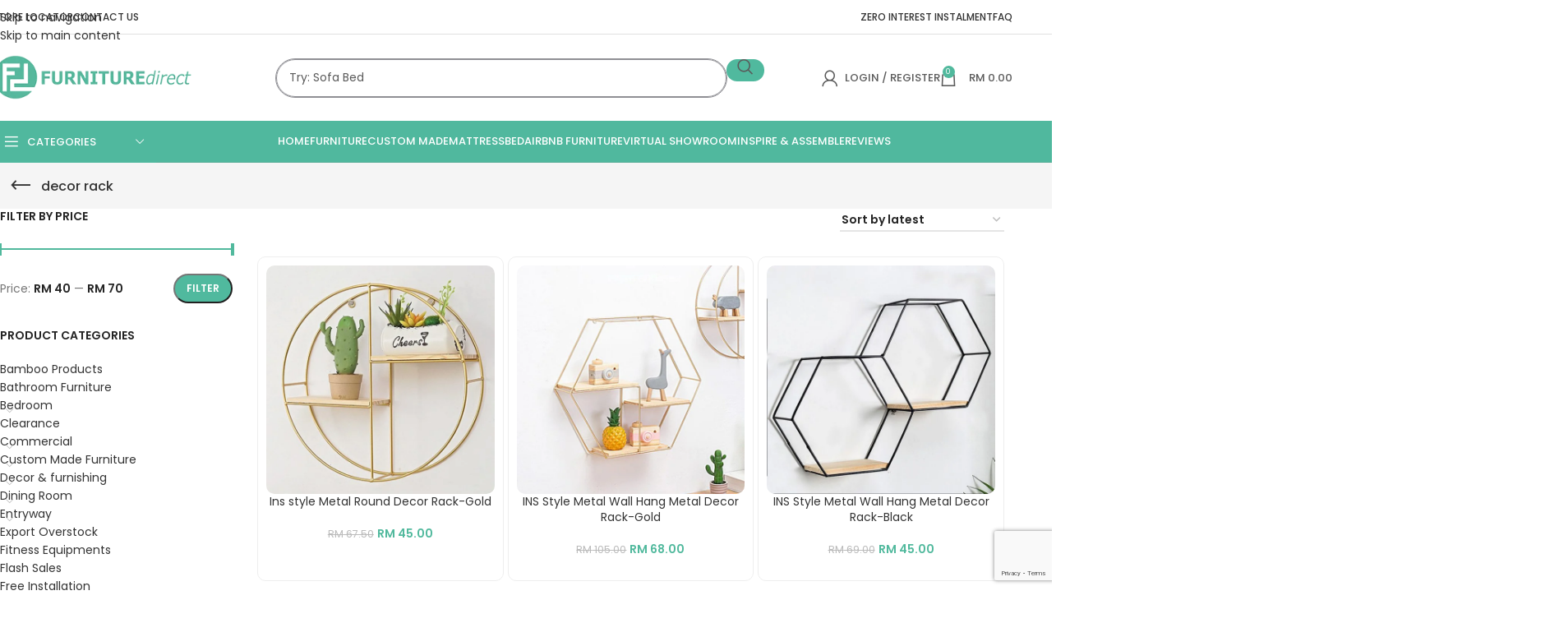

--- FILE ---
content_type: text/html; charset=UTF-8
request_url: https://www.furnituredirect.com.my/product-tag/decor-rack/
body_size: 368720
content:
<!DOCTYPE html>
<html lang="en-US">
<head>
	<meta charset="UTF-8">
	<link rel="profile" href="https://gmpg.org/xfn/11">
	<link rel="pingback" href="https://www.furnituredirect.com.my/xmlrpc.php">

	<meta name='robots' content='index, follow, max-image-preview:large, max-snippet:-1, max-video-preview:-1' />

	<!-- This site is optimized with the Yoast SEO Premium plugin v26.8 (Yoast SEO v26.8) - https://yoast.com/product/yoast-seo-premium-wordpress/ -->
	<title>decor rack Malaysia - FurnitureDirect.com.my</title>
	<link rel="canonical" href="https://www.furnituredirect.com.my/product-tag/decor-rack/" />
	<meta property="og:locale" content="en_US" />
	<meta property="og:type" content="article" />
	<meta property="og:title" content="decor rack Archives" />
	<meta property="og:url" content="https://www.furnituredirect.com.my/product-tag/decor-rack/" />
	<meta property="og:site_name" content="FurnitureDirect.com.my" />
	<meta property="og:image" content="https://www.furnituredirect.com.my/wp-content/uploads/2018/05/2018-FD-logo.jpg" />
	<meta property="og:image:width" content="280" />
	<meta property="og:image:height" content="195" />
	<meta property="og:image:type" content="image/jpeg" />
	<meta name="twitter:card" content="summary_large_image" />
	<script type="application/ld+json" class="yoast-schema-graph">{"@context":"https://schema.org","@graph":[{"@type":"CollectionPage","@id":"https://www.furnituredirect.com.my/product-tag/decor-rack/","url":"https://www.furnituredirect.com.my/product-tag/decor-rack/","name":"decor rack Malaysia - FurnitureDirect.com.my","isPartOf":{"@id":"https://www.furnituredirect.com.my/#website"},"primaryImageOfPage":{"@id":"https://www.furnituredirect.com.my/product-tag/decor-rack/#primaryimage"},"image":{"@id":"https://www.furnituredirect.com.my/product-tag/decor-rack/#primaryimage"},"thumbnailUrl":"https://www.furnituredirect.com.my/wp-content/uploads/2022/02/Ins-style-round-metal.jpg","breadcrumb":{"@id":"https://www.furnituredirect.com.my/product-tag/decor-rack/#breadcrumb"},"inLanguage":"en-US"},{"@type":"ImageObject","inLanguage":"en-US","@id":"https://www.furnituredirect.com.my/product-tag/decor-rack/#primaryimage","url":"https://www.furnituredirect.com.my/wp-content/uploads/2022/02/Ins-style-round-metal.jpg","contentUrl":"https://www.furnituredirect.com.my/wp-content/uploads/2022/02/Ins-style-round-metal.jpg","width":1000,"height":1000},{"@type":"BreadcrumbList","@id":"https://www.furnituredirect.com.my/product-tag/decor-rack/#breadcrumb","itemListElement":[{"@type":"ListItem","position":1,"name":"Home","item":"https://www.furnituredirect.com.my/"},{"@type":"ListItem","position":2,"name":"decor rack"}]},{"@type":"WebSite","@id":"https://www.furnituredirect.com.my/#website","url":"https://www.furnituredirect.com.my/","name":"FurnitureDirect.com.my","description":"Malaysia Furniture Marketplace","publisher":{"@id":"https://www.furnituredirect.com.my/#organization"},"potentialAction":[{"@type":"SearchAction","target":{"@type":"EntryPoint","urlTemplate":"https://www.furnituredirect.com.my/?s={search_term_string}"},"query-input":{"@type":"PropertyValueSpecification","valueRequired":true,"valueName":"search_term_string"}}],"inLanguage":"en-US"},{"@type":"Organization","@id":"https://www.furnituredirect.com.my/#organization","name":"FurnitureDirect.com.my","url":"https://www.furnituredirect.com.my/","logo":{"@type":"ImageObject","inLanguage":"en-US","@id":"https://www.furnituredirect.com.my/#/schema/logo/image/","url":"https://www.furnituredirect.com.my/wp-content/uploads/2023/09/cropped-logo.png","contentUrl":"https://www.furnituredirect.com.my/wp-content/uploads/2023/09/cropped-logo.png","width":512,"height":512,"caption":"FurnitureDirect.com.my"},"image":{"@id":"https://www.furnituredirect.com.my/#/schema/logo/image/"},"sameAs":["https://www.facebook.com/furnituredirectmy/","https://www.instagram.com/furniture_direct_my/"]}]}</script>
	<!-- / Yoast SEO Premium plugin. -->


<link rel='dns-prefetch' href='//www.googletagmanager.com' />
<link rel='dns-prefetch' href='//capi-automation.s3.us-east-2.amazonaws.com' />
<link rel='dns-prefetch' href='//fonts.googleapis.com' />
<link rel="alternate" type="application/rss+xml" title="FurnitureDirect.com.my &raquo; Feed" href="https://www.furnituredirect.com.my/feed/" />
<link rel="alternate" type="application/rss+xml" title="FurnitureDirect.com.my &raquo; Comments Feed" href="https://www.furnituredirect.com.my/comments/feed/" />
<link rel="alternate" type="application/rss+xml" title="FurnitureDirect.com.my &raquo; decor rack Tag Feed" href="https://www.furnituredirect.com.my/product-tag/decor-rack/feed/" />
		<link id="woocommerce-notification-fonts" rel="preload" href="https://www.furnituredirect.com.my/wp-content/plugins/woocommerce-notification/fonts/icons-close.woff2" as="font" crossorigin>
		<style id='wp-img-auto-sizes-contain-inline-css' type='text/css'>
img:is([sizes=auto i],[sizes^="auto," i]){contain-intrinsic-size:3000px 1500px}
/*# sourceURL=wp-img-auto-sizes-contain-inline-css */
</style>

<link rel='stylesheet' id='sbi_styles-css' href='https://www.furnituredirect.com.my/wp-content/plugins/instagram-feed/css/sbi-styles.min.css?ver=6.10.0' type='text/css' media='all' />
<link rel='stylesheet' id='woocommerce-notification-icons-close-css' href='https://www.furnituredirect.com.my/wp-content/plugins/woocommerce-notification/css/icons-close.min.css?ver=1.5.5' type='text/css' media='all' />
<link rel='stylesheet' id='woocommerce-notification-css' href='https://www.furnituredirect.com.my/wp-content/plugins/woocommerce-notification/css/woocommerce-notification.min.css?ver=1.5.5' type='text/css' media='all' />
<style id='woocommerce-notification-inline-css' type='text/css'>
#message-purchased #notify-close:before{color:#ffffff;}#message-purchased .message-purchase-main::before{background-image: url('https://www.furnituredirect.com.my/wp-content/plugins/woocommerce-notification/images/background/bg_blue.png');   border-radius:0;}#message-purchased .wn-notification-image-wrapper{padding:0;}#message-purchased .wn-notification-message-container{padding-left:20px;}                #message-purchased .message-purchase-main{                        background-color: #ffffff;                                               color:#ffffff !important;                        border-radius:0 ;                }#message-purchased .message-purchase-main p, #message-purchased .message-purchase-main p small{                        color:#ffffff !important;                }                 #message-purchased .message-purchase-main p a, #message-purchased .message-purchase-main p span{                        color:#ffffff !important;                }
/*# sourceURL=woocommerce-notification-inline-css */
</style>
<link rel='stylesheet' id='woocommerce-notification-templates-css' href='https://www.furnituredirect.com.my/wp-content/plugins/woocommerce-notification/css/woocommerce-notification-templates.css?ver=1.5.5' type='text/css' media='all' />
<link rel='stylesheet' id='uaf_client_css-css' href='https://www.furnituredirect.com.my/wp-content/uploads/useanyfont/uaf.css?ver=1764602628' type='text/css' media='all' />
<link rel='stylesheet' id='wcpr-country-flags-css' href='https://www.furnituredirect.com.my/wp-content/plugins/woocommerce-photo-reviews/css/flags-64.min.css?ver=1.2.0' type='text/css' media='all' />
<style id='woocommerce-inline-inline-css' type='text/css'>
.woocommerce form .form-row .required { visibility: visible; }
/*# sourceURL=woocommerce-inline-inline-css */
</style>
<link rel='stylesheet' id='pwb-styles-frontend-css' href='https://www.furnituredirect.com.my/wp-content/plugins/perfect-woocommerce-brands/build/frontend/css/style.css?ver=3.6.8' type='text/css' media='all' />
<link rel='stylesheet' id='js_composer_front-css' href='https://www.furnituredirect.com.my/wp-content/plugins/js_composer/assets/css/js_composer.min.css?ver=8.5' type='text/css' media='all' />
<link rel='stylesheet' id='wd-style-base-css' href='https://www.furnituredirect.com.my/wp-content/themes/woodmart/css/parts/base.min.css?ver=8.3.6' type='text/css' media='all' />
<link rel='stylesheet' id='wd-helpers-wpb-elem-css' href='https://www.furnituredirect.com.my/wp-content/themes/woodmart/css/parts/helpers-wpb-elem.min.css?ver=8.3.6' type='text/css' media='all' />
<link rel='stylesheet' id='wd-wpbakery-base-css' href='https://www.furnituredirect.com.my/wp-content/themes/woodmart/css/parts/int-wpb-base.min.css?ver=8.3.6' type='text/css' media='all' />
<link rel='stylesheet' id='wd-wpbakery-base-deprecated-css' href='https://www.furnituredirect.com.my/wp-content/themes/woodmart/css/parts/int-wpb-base-deprecated.min.css?ver=8.3.6' type='text/css' media='all' />
<link rel='stylesheet' id='wd-woocommerce-base-css' href='https://www.furnituredirect.com.my/wp-content/themes/woodmart/css/parts/woocommerce-base.min.css?ver=8.3.6' type='text/css' media='all' />
<link rel='stylesheet' id='wd-mod-star-rating-css' href='https://www.furnituredirect.com.my/wp-content/themes/woodmart/css/parts/mod-star-rating.min.css?ver=8.3.6' type='text/css' media='all' />
<link rel='stylesheet' id='wd-woocommerce-block-notices-css' href='https://www.furnituredirect.com.my/wp-content/themes/woodmart/css/parts/woo-mod-block-notices.min.css?ver=8.3.6' type='text/css' media='all' />
<link rel='stylesheet' id='wd-widget-active-filters-css' href='https://www.furnituredirect.com.my/wp-content/themes/woodmart/css/parts/woo-widget-active-filters.min.css?ver=8.3.6' type='text/css' media='all' />
<link rel='stylesheet' id='wd-woo-shop-predefined-css' href='https://www.furnituredirect.com.my/wp-content/themes/woodmart/css/parts/woo-shop-predefined.min.css?ver=8.3.6' type='text/css' media='all' />
<link rel='stylesheet' id='wd-woo-shop-el-products-per-page-css' href='https://www.furnituredirect.com.my/wp-content/themes/woodmart/css/parts/woo-shop-el-products-per-page.min.css?ver=8.3.6' type='text/css' media='all' />
<link rel='stylesheet' id='wd-woo-shop-page-title-css' href='https://www.furnituredirect.com.my/wp-content/themes/woodmart/css/parts/woo-shop-page-title.min.css?ver=8.3.6' type='text/css' media='all' />
<link rel='stylesheet' id='wd-woo-mod-shop-loop-head-css' href='https://www.furnituredirect.com.my/wp-content/themes/woodmart/css/parts/woo-mod-shop-loop-head.min.css?ver=8.3.6' type='text/css' media='all' />
<link rel='stylesheet' id='wd-woo-shop-el-order-by-css' href='https://www.furnituredirect.com.my/wp-content/themes/woodmart/css/parts/woo-shop-el-order-by.min.css?ver=8.3.6' type='text/css' media='all' />
<link rel='stylesheet' id='wd-opt-carousel-disable-css' href='https://www.furnituredirect.com.my/wp-content/themes/woodmart/css/parts/opt-carousel-disable.min.css?ver=8.3.6' type='text/css' media='all' />
<link rel='stylesheet' id='wd-header-base-css' href='https://www.furnituredirect.com.my/wp-content/themes/woodmart/css/parts/header-base.min.css?ver=8.3.6' type='text/css' media='all' />
<link rel='stylesheet' id='wd-mod-tools-css' href='https://www.furnituredirect.com.my/wp-content/themes/woodmart/css/parts/mod-tools.min.css?ver=8.3.6' type='text/css' media='all' />
<link rel='stylesheet' id='wd-header-search-css' href='https://www.furnituredirect.com.my/wp-content/themes/woodmart/css/parts/header-el-search.min.css?ver=8.3.6' type='text/css' media='all' />
<link rel='stylesheet' id='wd-header-search-form-css' href='https://www.furnituredirect.com.my/wp-content/themes/woodmart/css/parts/header-el-search-form.min.css?ver=8.3.6' type='text/css' media='all' />
<link rel='stylesheet' id='wd-wd-search-form-css' href='https://www.furnituredirect.com.my/wp-content/themes/woodmart/css/parts/wd-search-form.min.css?ver=8.3.6' type='text/css' media='all' />
<link rel='stylesheet' id='wd-wd-search-results-css' href='https://www.furnituredirect.com.my/wp-content/themes/woodmart/css/parts/wd-search-results.min.css?ver=8.3.6' type='text/css' media='all' />
<link rel='stylesheet' id='wd-wd-search-dropdown-css' href='https://www.furnituredirect.com.my/wp-content/themes/woodmart/css/parts/wd-search-dropdown.min.css?ver=8.3.6' type='text/css' media='all' />
<link rel='stylesheet' id='wd-woo-mod-login-form-css' href='https://www.furnituredirect.com.my/wp-content/themes/woodmart/css/parts/woo-mod-login-form.min.css?ver=8.3.6' type='text/css' media='all' />
<link rel='stylesheet' id='wd-header-my-account-css' href='https://www.furnituredirect.com.my/wp-content/themes/woodmart/css/parts/header-el-my-account.min.css?ver=8.3.6' type='text/css' media='all' />
<link rel='stylesheet' id='wd-header-cart-side-css' href='https://www.furnituredirect.com.my/wp-content/themes/woodmart/css/parts/header-el-cart-side.min.css?ver=8.3.6' type='text/css' media='all' />
<link rel='stylesheet' id='wd-woo-mod-quantity-css' href='https://www.furnituredirect.com.my/wp-content/themes/woodmart/css/parts/woo-mod-quantity.min.css?ver=8.3.6' type='text/css' media='all' />
<link rel='stylesheet' id='wd-header-cart-css' href='https://www.furnituredirect.com.my/wp-content/themes/woodmart/css/parts/header-el-cart.min.css?ver=8.3.6' type='text/css' media='all' />
<link rel='stylesheet' id='wd-widget-shopping-cart-css' href='https://www.furnituredirect.com.my/wp-content/themes/woodmart/css/parts/woo-widget-shopping-cart.min.css?ver=8.3.6' type='text/css' media='all' />
<link rel='stylesheet' id='wd-widget-product-list-css' href='https://www.furnituredirect.com.my/wp-content/themes/woodmart/css/parts/woo-widget-product-list.min.css?ver=8.3.6' type='text/css' media='all' />
<link rel='stylesheet' id='wd-header-mobile-nav-dropdown-css' href='https://www.furnituredirect.com.my/wp-content/themes/woodmart/css/parts/header-el-mobile-nav-dropdown.min.css?ver=8.3.6' type='text/css' media='all' />
<link rel='stylesheet' id='wd-header-categories-nav-css' href='https://www.furnituredirect.com.my/wp-content/themes/woodmart/css/parts/header-el-category-nav.min.css?ver=8.3.6' type='text/css' media='all' />
<link rel='stylesheet' id='wd-mod-nav-vertical-css' href='https://www.furnituredirect.com.my/wp-content/themes/woodmart/css/parts/mod-nav-vertical.min.css?ver=8.3.6' type='text/css' media='all' />
<link rel='stylesheet' id='wd-mod-nav-vertical-design-default-css' href='https://www.furnituredirect.com.my/wp-content/themes/woodmart/css/parts/mod-nav-vertical-design-default.min.css?ver=8.3.6' type='text/css' media='all' />
<link rel='stylesheet' id='wd-mod-nav-menu-label-css' href='https://www.furnituredirect.com.my/wp-content/themes/woodmart/css/parts/mod-nav-menu-label.min.css?ver=8.3.6' type='text/css' media='all' />
<link rel='stylesheet' id='wd-page-title-css' href='https://www.furnituredirect.com.my/wp-content/themes/woodmart/css/parts/page-title.min.css?ver=8.3.6' type='text/css' media='all' />
<link rel='stylesheet' id='wd-off-canvas-sidebar-css' href='https://www.furnituredirect.com.my/wp-content/themes/woodmart/css/parts/opt-off-canvas-sidebar.min.css?ver=8.3.6' type='text/css' media='all' />
<link rel='stylesheet' id='wd-widget-slider-price-filter-css' href='https://www.furnituredirect.com.my/wp-content/themes/woodmart/css/parts/woo-widget-slider-price-filter.min.css?ver=8.3.6' type='text/css' media='all' />
<link rel='stylesheet' id='wd-widget-product-cat-css' href='https://www.furnituredirect.com.my/wp-content/themes/woodmart/css/parts/woo-widget-product-cat.min.css?ver=8.3.6' type='text/css' media='all' />
<link rel='stylesheet' id='wd-shop-filter-area-css' href='https://www.furnituredirect.com.my/wp-content/themes/woodmart/css/parts/woo-shop-el-filters-area.min.css?ver=8.3.6' type='text/css' media='all' />
<link rel='stylesheet' id='wd-product-loop-css' href='https://www.furnituredirect.com.my/wp-content/themes/woodmart/css/parts/woo-product-loop.min.css?ver=8.3.6' type='text/css' media='all' />
<link rel='stylesheet' id='wd-product-loop-standard-css' href='https://www.furnituredirect.com.my/wp-content/themes/woodmart/css/parts/woo-product-loop-standard.min.css?ver=8.3.6' type='text/css' media='all' />
<link rel='stylesheet' id='wd-woo-mod-add-btn-replace-css' href='https://www.furnituredirect.com.my/wp-content/themes/woodmart/css/parts/woo-mod-add-btn-replace.min.css?ver=8.3.6' type='text/css' media='all' />
<link rel='stylesheet' id='wd-categories-loop-default-css' href='https://www.furnituredirect.com.my/wp-content/themes/woodmart/css/parts/woo-categories-loop-default-old.min.css?ver=8.3.6' type='text/css' media='all' />
<link rel='stylesheet' id='wd-woo-categories-loop-css' href='https://www.furnituredirect.com.my/wp-content/themes/woodmart/css/parts/woo-categories-loop.min.css?ver=8.3.6' type='text/css' media='all' />
<link rel='stylesheet' id='wd-categories-loop-css' href='https://www.furnituredirect.com.my/wp-content/themes/woodmart/css/parts/woo-categories-loop-old.min.css?ver=8.3.6' type='text/css' media='all' />
<link rel='stylesheet' id='wd-sticky-loader-css' href='https://www.furnituredirect.com.my/wp-content/themes/woodmart/css/parts/mod-sticky-loader.min.css?ver=8.3.6' type='text/css' media='all' />
<link rel='stylesheet' id='wd-woo-mod-product-labels-css' href='https://www.furnituredirect.com.my/wp-content/themes/woodmart/css/parts/woo-mod-product-labels.min.css?ver=8.3.6' type='text/css' media='all' />
<link rel='stylesheet' id='wd-woo-mod-product-labels-round-css' href='https://www.furnituredirect.com.my/wp-content/themes/woodmart/css/parts/woo-mod-product-labels-round.min.css?ver=8.3.6' type='text/css' media='all' />
<link rel='stylesheet' id='wd-mfp-popup-css' href='https://www.furnituredirect.com.my/wp-content/themes/woodmart/css/parts/lib-magnific-popup.min.css?ver=8.3.6' type='text/css' media='all' />
<link rel='stylesheet' id='wd-mod-animations-transform-css' href='https://www.furnituredirect.com.my/wp-content/themes/woodmart/css/parts/mod-animations-transform.min.css?ver=8.3.6' type='text/css' media='all' />
<link rel='stylesheet' id='wd-mod-transform-css' href='https://www.furnituredirect.com.my/wp-content/themes/woodmart/css/parts/mod-transform.min.css?ver=8.3.6' type='text/css' media='all' />
<link rel='stylesheet' id='wd-widget-collapse-css' href='https://www.furnituredirect.com.my/wp-content/themes/woodmart/css/parts/opt-widget-collapse.min.css?ver=8.3.6' type='text/css' media='all' />
<link rel='stylesheet' id='wd-footer-base-css' href='https://www.furnituredirect.com.my/wp-content/themes/woodmart/css/parts/footer-base.min.css?ver=8.3.6' type='text/css' media='all' />
<link rel='stylesheet' id='wd-shop-off-canvas-sidebar-css' href='https://www.furnituredirect.com.my/wp-content/themes/woodmart/css/parts/opt-shop-off-canvas-sidebar.min.css?ver=8.3.6' type='text/css' media='all' />
<link rel='stylesheet' id='wd-bottom-toolbar-css' href='https://www.furnituredirect.com.my/wp-content/themes/woodmart/css/parts/opt-bottom-toolbar.min.css?ver=8.3.6' type='text/css' media='all' />
<link rel='stylesheet' id='wd-header-elements-base-css' href='https://www.furnituredirect.com.my/wp-content/themes/woodmart/css/parts/header-el-base.min.css?ver=8.3.6' type='text/css' media='all' />
<link rel='stylesheet' id='xts-style-theme_settings_default-css' href='https://www.furnituredirect.com.my/wp-content/uploads/2026/01/xts-theme_settings_default-1768990301.css?ver=8.3.6' type='text/css' media='all' />
<link rel='stylesheet' id='xts-google-fonts-css' href='https://fonts.googleapis.com/css?family=Poppins%3A400%2C600%2C500&#038;display=block&#038;ver=8.3.6' type='text/css' media='all' />
<script type="text/javascript" id="woocommerce-google-analytics-integration-gtag-js-after">
/* <![CDATA[ */
/* Google Analytics for WooCommerce (gtag.js) */
					window.dataLayer = window.dataLayer || [];
					function gtag(){dataLayer.push(arguments);}
					// Set up default consent state.
					for ( const mode of [{"analytics_storage":"denied","ad_storage":"denied","ad_user_data":"denied","ad_personalization":"denied","region":["AT","BE","BG","HR","CY","CZ","DK","EE","FI","FR","DE","GR","HU","IS","IE","IT","LV","LI","LT","LU","MT","NL","NO","PL","PT","RO","SK","SI","ES","SE","GB","CH"]}] || [] ) {
						gtag( "consent", "default", { "wait_for_update": 500, ...mode } );
					}
					gtag("js", new Date());
					gtag("set", "developer_id.dOGY3NW", true);
					gtag("config", "G-H5YYN9FDVK", {"track_404":true,"allow_google_signals":true,"logged_in":false,"linker":{"domains":[],"allow_incoming":false},"custom_map":{"dimension1":"logged_in"}});
//# sourceURL=woocommerce-google-analytics-integration-gtag-js-after
/* ]]> */
</script>
<script type="text/javascript" src="https://www.furnituredirect.com.my/wp-includes/js/jquery/jquery.min.js?ver=3.7.1" id="jquery-core-js"></script>
<script type="text/javascript" id="woocommerce-notification-js-extra">
/* <![CDATA[ */
var _woocommerce_notification_params = {"str_about":"About","str_ago":"ago","str_day":"day","str_days":"days","str_hour":"hour","str_hours":"hours","str_min":"minute","str_mins":"minutes","str_secs":"secs","str_few_sec":"a few seconds","time_close":"24","show_close":"0","change_virtual_time":"","change_message_number":"","loop":"1","loop_session":"0","loop_session_total":"60","loop_session_duration":"3600","display_time":"5","next_time":"15","notification_per_page":"60","display_effect":"fade-in","hidden_effect":"fade-out","redirect_target":"0","image":"0","messages":["Someone from {city}  purchased a {product_with_link} {time_ago}\r\n"],"message_custom":"{number} people seeing this product right now","message_number_min":"100","message_number_max":"200","detect":"1","in_the_same_cate":"0","billing":"1","initial_delay":"3","ajax_url":"https://www.furnituredirect.com.my/wp-admin/admin-ajax.php","viwn_pd_id":"","enableMobile":"0"};
//# sourceURL=woocommerce-notification-js-extra
/* ]]> */
</script>
<script type="text/javascript" src="https://www.furnituredirect.com.my/wp-content/plugins/woocommerce-notification/js/woocommerce-notification.min.js?ver=1.5.5" id="woocommerce-notification-js"></script>
<script type="text/javascript" src="https://www.furnituredirect.com.my/wp-content/plugins/woocommerce-photo-reviews/js/default-display-images.min.js?ver=1.2.0" id="wcpr-default-display-script-js"></script>
<script type="text/javascript" id="woocommerce-photo-reviews-script-js-extra">
/* <![CDATA[ */
var woocommerce_photo_reviews_params = {"ajaxurl":"https://www.furnituredirect.com.my/wp-admin/admin-ajax.php","text_load_more":"Load more","text_loading":"Loading...","i18n_required_rating_text":"Please select a rating","i18n_required_comment_text":"Please enter your comment","i18n_required_name_text":"Please enter your name","i18n_required_email_text":"Please enter your email","warning_gdpr":"Please agree with our term and policy.","max_files":"8","warning_max_files":"You can only upload maximum of 8 files","default_comments_page":"newest","sort":"1","display":"1","masonry_popup":"review","pagination_ajax":"1","loadmore_button":"1","container":".shortcode-wcpr-grid","comments_container_id":"comments","nonce":"2c4a04bb34","grid_class":"wcpr-grid wcpr-masonry-3-col wcpr-masonry-popup-review wcpr-enable-box-shadow","i18n_image_caption":"Caption for this image","image_caption_enable":"","required_image":"on","enable_photo":"on","warning_required_image":"Please upload at least one image for your review!","allow_empty_comment":"1"};
//# sourceURL=woocommerce-photo-reviews-script-js-extra
/* ]]> */
</script>
<script type="text/javascript" src="https://www.furnituredirect.com.my/wp-content/plugins/woocommerce-photo-reviews/js/script.min.js?ver=1.2.0" id="woocommerce-photo-reviews-script-js"></script>
<script type="text/javascript" id="woocommerce-photo-reviews-shortcode-script-js-extra">
/* <![CDATA[ */
var woocommerce_photo_reviews_shortcode_params = {"ajaxurl":"https://www.furnituredirect.com.my/wp-admin/admin-ajax.php"};
//# sourceURL=woocommerce-photo-reviews-shortcode-script-js-extra
/* ]]> */
</script>
<script type="text/javascript" src="https://www.furnituredirect.com.my/wp-content/plugins/woocommerce-photo-reviews/js/shortcode-script.min.js?ver=1.2.0" id="woocommerce-photo-reviews-shortcode-script-js"></script>
<script type="text/javascript" src="https://www.furnituredirect.com.my/wp-content/plugins/woocommerce/assets/js/jquery-blockui/jquery.blockUI.min.js?ver=2.7.0-wc.10.4.3" id="wc-jquery-blockui-js" data-wp-strategy="defer"></script>
<script type="text/javascript" id="wc-add-to-cart-js-extra">
/* <![CDATA[ */
var wc_add_to_cart_params = {"ajax_url":"/wp-admin/admin-ajax.php","wc_ajax_url":"/?wc-ajax=%%endpoint%%","i18n_view_cart":"View cart","cart_url":"https://www.furnituredirect.com.my/cart/","is_cart":"","cart_redirect_after_add":"no"};
//# sourceURL=wc-add-to-cart-js-extra
/* ]]> */
</script>
<script type="text/javascript" src="https://www.furnituredirect.com.my/wp-content/plugins/woocommerce/assets/js/frontend/add-to-cart.min.js?ver=10.4.3" id="wc-add-to-cart-js" data-wp-strategy="defer"></script>
<script type="text/javascript" src="https://www.furnituredirect.com.my/wp-content/plugins/woocommerce/assets/js/js-cookie/js.cookie.min.js?ver=2.1.4-wc.10.4.3" id="wc-js-cookie-js" defer="defer" data-wp-strategy="defer"></script>
<script type="text/javascript" id="woocommerce-js-extra">
/* <![CDATA[ */
var woocommerce_params = {"ajax_url":"/wp-admin/admin-ajax.php","wc_ajax_url":"/?wc-ajax=%%endpoint%%","i18n_password_show":"Show password","i18n_password_hide":"Hide password"};
//# sourceURL=woocommerce-js-extra
/* ]]> */
</script>
<script type="text/javascript" src="https://www.furnituredirect.com.my/wp-content/plugins/woocommerce/assets/js/frontend/woocommerce.min.js?ver=10.4.3" id="woocommerce-js" defer="defer" data-wp-strategy="defer"></script>
<script type="text/javascript" src="https://www.furnituredirect.com.my/wp-content/plugins/js_composer/assets/js/vendors/woocommerce-add-to-cart.js?ver=8.5" id="vc_woocommerce-add-to-cart-js-js"></script>
<script type="text/javascript" id="alice-script-js-extra">
/* <![CDATA[ */
var myaliceai = {"is_needed_migration":""};
//# sourceURL=alice-script-js-extra
/* ]]> */
</script>
<script type="text/javascript" src="https://www.furnituredirect.com.my/wp-content/plugins/myaliceai/js/script.js?ver=2.6.0" id="alice-script-js"></script>
<script type="text/javascript" src="https://www.furnituredirect.com.my/wp-content/themes/woodmart/js/libs/device.min.js?ver=8.3.6" id="wd-device-library-js"></script>
<script type="text/javascript" src="https://www.furnituredirect.com.my/wp-content/themes/woodmart/js/scripts/global/scrollBar.min.js?ver=8.3.6" id="wd-scrollbar-js"></script>
<script></script><link rel="https://api.w.org/" href="https://www.furnituredirect.com.my/wp-json/" /><link rel="alternate" title="JSON" type="application/json" href="https://www.furnituredirect.com.my/wp-json/wp/v2/product_tag/799" /><link rel="EditURI" type="application/rsd+xml" title="RSD" href="https://www.furnituredirect.com.my/xmlrpc.php?rsd" />
<meta name="generator" content="WordPress 6.9" />
<meta name="generator" content="WooCommerce 10.4.3" />
<script type="text/javascript">if(!window._buttonizer) { window._buttonizer = {}; };var _buttonizer_page_data = {"language":"en"};window._buttonizer.data = { ..._buttonizer_page_data, ...window._buttonizer.data };</script><meta name="generator" content="hoolah 2.3.65"><script src="https://merchant.cdn.hoolah.co/e2d1e5b6-3d4f-5031-b3a0-745d843d72cc/hoolah-library.js"></script>
<!-- This website runs the Product Feed PRO for WooCommerce by AdTribes.io plugin - version woocommercesea_option_installed_version -->
<link rel="icon" type="image/png" href="https://www.furnituredirect.com.my/wp-content/uploads/2019/07/cropped-logo.png"/>

		<script src='https://cdn.jotfor.ms/agent/embedjs/019b6f6791e672c0a14489f994fa7f176247/embed.js'>
</script>
		

    <script>
        (function(h,o,t,j,a,r){
            h.hj=h.hj||function(){(h.hj.q=h.hj.q||[]).push(arguments)};
            h._hjSettings={hjid:1407402,hjsv:6};
            a=o.getElementsByTagName('head')[0];
            r=o.createElement('script');r.async=1;
            r.src=t+h._hjSettings.hjid+j+h._hjSettings.hjsv;
            a.appendChild(r);
        })(window,document,'https://static.hotjar.com/c/hotjar-','.js?sv=');
    </script>

    <script>
        if (window.location.href === "https://www.furnituredirect.com.my/product-category/nursery-kids/day-beds/") {
            window.location.href = "https://www.furnituredirect.com.my/product-category/bedroom/beds/daybed/";
        }
    

				jQuery(function($) {	
					
					
				$(document).ready(function() {
					$('input.s').attr('placeholder', 'Try: Sofa Bed');
				//   if (window.location.href.match(/\/brand\//) !== null) {	
				// 	$('head').append('<style>@media only screen and (min-width: 600px) {.product-grid-item {height:490px !important;}<style/>}');	
				//   }
				if (window.location.href === 'https://www.furnituredirect.com.my/') {   
					$('head').append('<style>@media only screen and (min-width: 600px) {.product-grid-item {height:320px !important;}}</style>'); 
					console.log('1');
				} else if (window.location.href.match(/\/brand\//) !== null) {
					$('head').append('<style>@media only screen and (min-width: 600px) {.product-grid-item {height:490px !important;}}</style>');
				} else if (window.location.href === 'https://www.furnituredirect.com.my/the-ultimate-guide-to-choosing-the-perfect-bar-stool/') {
					$('head').append('<style>@media only screen and (min-width: 600px) {.product-grid-item {height:290px !important;}}</style>');
				}else if (window.location.href === 'https://www.furnituredirect.com.my/choosing-the-right-sofa-for-your-space/') {
					$('head').append('<style>@media only screen and (min-width: 600px) {.product-grid-item {height:320px !important;}}</style>');
				}else if (window.location.href === 'https://www.furnituredirect.com.my/pet-friendly-sofas-comfort-for-all-paws/') {
					$('head').append('<style>@media only screen and (min-width: 600px) {.product-grid-item {height:320px !important;}}</style>');
				}
		});
	 });
</script>
    <script type="text/javascript">window.atomePaymentPluginPriceDividerOptions = {"is_atome_enabled":true,"country":"my","language":"en","api_environment":"production","price_divider":"yes","price_divider_applied_on":"product","sku_permission":"no","max_spend":"10000","min_spend":"","cancel_timeout":720,"debug_mode":"yes","version":"6.8.0","platform":"WOOCOMMERCE","enable_send_errors":"","error_report_url":"https:\/\/www.furnituredirect.com.my\/?wc-api=atome_error_report"};</script><script id="atome-price-divider-js" src="https://atome-paylater-fe.s3-accelerate.amazonaws.com/merchant-plugins/production/static/price_divider/main.js" defer></script>					<meta name="viewport" content="width=device-width, initial-scale=1.0, maximum-scale=1.0, user-scalable=no">
										<noscript><style>.woocommerce-product-gallery{ opacity: 1 !important; }</style></noscript>
				<script  type="text/javascript">
				!function(f,b,e,v,n,t,s){if(f.fbq)return;n=f.fbq=function(){n.callMethod?
					n.callMethod.apply(n,arguments):n.queue.push(arguments)};if(!f._fbq)f._fbq=n;
					n.push=n;n.loaded=!0;n.version='2.0';n.queue=[];t=b.createElement(e);t.async=!0;
					t.src=v;s=b.getElementsByTagName(e)[0];s.parentNode.insertBefore(t,s)}(window,
					document,'script','https://connect.facebook.net/en_US/fbevents.js');
			</script>
			<!-- WooCommerce Facebook Integration Begin -->
			<script  type="text/javascript">

				fbq('init', '508327776606565', {}, {
    "agent": "woocommerce_0-10.4.3-3.5.15"
});

				document.addEventListener( 'DOMContentLoaded', function() {
					// Insert placeholder for events injected when a product is added to the cart through AJAX.
					document.body.insertAdjacentHTML( 'beforeend', '<div class=\"wc-facebook-pixel-event-placeholder\"></div>' );
				}, false );

			</script>
			<!-- WooCommerce Facebook Integration End -->
			<meta name="generator" content="Powered by WPBakery Page Builder - drag and drop page builder for WordPress."/>
<link rel="icon" href="https://www.furnituredirect.com.my/wp-content/uploads/2019/07/cropped-logo-32x32.png" sizes="32x32" />
<link rel="icon" href="https://www.furnituredirect.com.my/wp-content/uploads/2019/07/cropped-logo-192x192.png" sizes="192x192" />
<link rel="apple-touch-icon" href="https://www.furnituredirect.com.my/wp-content/uploads/2019/07/cropped-logo-180x180.png" />
<meta name="msapplication-TileImage" content="https://www.furnituredirect.com.my/wp-content/uploads/2019/07/cropped-logo-270x270.png" />
		<style type="text/css" id="wp-custom-css">
			        .containercard {
            margin: 0 auto;
            text-align: center;
        }
   .wd-header-cats.wd-style-1 .menu-opener {  
    min-width: 200px !important;
} 
.wd-toolbar-link.wd-tools-element.wd-toolbar-item.wd-toolbar-link-5 a{
	display:none !important;
}
.wd-dropdown-menu.wd-design-full-width:not(.wd-scroll){
	padding-block:0px
}
.label-attribute-pa_color{
	display:none !important;
}
.pwb-text-before-brands-links {
    margin-right: 4px;
    font-weight: 600;
    color: #333333;
}
.wd-dropdown-menu.wd-design-full-width:not(.wd-scroll){
 
    background: #f5f5f5;
}
.wd-post-meta{
	display:none !important;
}
.woo-variation-swatches .variable-items-wrapper .variable-item:not(.radio-variable-item).selected {
    -webkit-box-shadow: var(--wvs-selected-item-box-shadow, 0 0 0 2px #50b89f);
    box-shadow: var(--wvs-selected-item-box-shadow, 0 0 0 2px #50b89f);
}
.woo-variation-swatches .variable-items-wrapper .variable-item:not(.radio-variable-item).button-variable-item {  
    padding: 18px 20px;
}

@media (min-width: 798px) {
    .whb-header-bottom {
        background: #50b89e !important;
    }
}
.page-title-default {
    background-color: #f5f5f5 !important;
}
@media only screen and (max-width: 480px) {
 .gt_switcher {
		display:none !important;
	}}
.on-hover-text{
	display:none !important;
}
@media only screen and (min-width: 780px) {
.wd-threed-view .threed-view-images img {
    height: 630px !important;
	}}
li.iconf {
    margin: 0 3px !important;
    display: inline-block !important;
}
.wd-nav>li>a {
 
	font-weight: 500;}
.whb-top-bar .wd-nav-secondary>li>a {
    font-weight:500;
}
.wd-sub-menu li>a .menu-label {    
	margin-top: -13px;}
.wd-action-btn>a {
	color: #333;}
.title {
	color: #333;
}
.page-title-default {
	background-color: #f2f2f2;
}
.wd-header-cats.wd-style-1 .menu-opener {
	min-width: 250px;}
@media (min-width: 798px){
	.whb-header-bottom{
		background:#50b89e;
	}
@media (min-width: 1025px){
.title-size-small {
    padding: 8px 0 !important;
}

}
/* For desktops and laptops 
@media only screen and (min-width: 780px) {
    .wd-product :is(.product-image-link, .hover-img) img {
        width: 70%;
    }
}*/
/* @media only screen and (min-width: 780px) {
img.attachment-woocommerce_thumbnail{
	 width: 78% !important;
	
}} */
.wd-entities-title {

    font-weight:400;
}
.iconf {
    margin: 0 3px;
    display: inline-block;
}
/* .wcpr-grid.wcpr-grid-loadmore {
	display: inherit;}
[class*="wd-grid"] {
    display: grid;
    margin-bottom: 20px;
} */
.wd-review-style-1 {
    clip-path: none;
}
.wps_ext_cst_label{
	margin-top: 20px;
}
@media (max-width: 767px){
			.days, .hours, .minutes, .seconds {
    font-weight: 500;
    font-size: 18px;
		min-width: 25px;
		margin: 0 2px 0 2px;
			line-height: 25px !important;
    
}
	#promo-inner .promo_btn {
    margin: 5px auto;
}
	.days_ref, .hours_ref, .minutes_ref, .seconds_ref {
    font-size: 13px;
}
}
}
.sbi_header_img ,.sbi_header_text {
  
    display: none;
}
.woocommerce-store-notice {
    z-index: 9999999 !important;
    background-color: #f1a12e !important;
 	top: 0px !important; 
	bottom: auto !important;
	    padding: 9px 30px !important; 
    min-height: 25px !important; 
}

/* reward point */
.woocommerce-reward-points-text-container {
    padding: 20px 20px;
    width: 100%;
}
.woocommerce-button{
	margin-top:20px;
}

.woocommerce-reward-points-text-single-product{
	padding: 0px 0px !important;
}
.woocommerce-reward-points-text-cart .woocommerce-reward-points-earning-text-container, .woocommerce-reward-points-text-checkout .woocommerce-reward-points-earning-text-container, .woocommerce-reward-points-text-thank-you .woocommerce-reward-points-earning-text-container{
float: initial;
    width: 100%;
    text-align: center;

}

.woocommerce-reward-points-earning-text-container>ul {
    list-style: none;
	
}
li>.fa-check{
	margin-right:5px;	
}
.woocommerce-reward-points-redemption-form-container{
	border:2px dotted;
	padding:15px;
		width:100%;
}
input[type='number'].woocommerce-reward-points-redemption-form-points{
	width: 350px !important;
    margin-right: 20px !important;
}

.woocommerce-reward-points-redemption-text-remove-points,.woocommerce-reward-points-redemption-text-remove-points:hover{
	    margin-left: 20px;
    color: white;
}
.fa-times{
	margin-right:3px;
}

input[type='number'].woocommerce-reward-points-redemption-form-points::placeholder {
  color: white;
}
.is-active {
    -webkit-transform: rotate(0deg)!important;
    transform: rotate(0deg) !important;
    -webkit-transition: all 1s ease-in-out;
	transition: all 1s }
/* reward point */
.ddwcpos-icon-card > .anticon-delete,.item-desc{
	display:none !important;
}


.product-grid-item .product-element-top {
    border-radius: 10px;
}
.wd-nav.wd-style-default {
    --nav-color-hover: #333;
    --nav-color-active: #333;
}
.whb-top-bar .wd-nav-secondary>li>a {
    color: #333;
}
/* .whb-top-bar {
	background-color: #4fb99e !important;
} */
.meta-author,.meta-post-categories{
		display:none !important;
}
.product-label.onsale {
    display: none !important;
}
.labels-rounded2 {
  top: 7px;
  right: 0px !important;
}

.product-labels2 {
  position: absolute;
  z-index: 1;
  display: flex;
  align-items: flex-start;
  flex-direction: column;
  flex-wrap: nowrap;
  max-width: 100%;
  transition: opacity .3s ease;
	
}
.labels-rounded2 .product-label2 {
  display: flex;
  align-items: center;
  justify-content: center;
  padding: 5px 7px;
	text-transform:capitalize;  
  font-size: 12px;
	 color: #fff;
	 font-weight: 500;
	  border-top-left-radius: 0;
    border-bottom-right-radius: 0;
    border-top-right-radius: 8px;
    border-bottom-left-radius: 
}
.product-label2.onsale2 {
  background-color: #d6476f;
}

p.stock.in-stock {
    display: none;
}
.vc_btn3.vc_btn3-color-juicy-pink, .vc_btn3.vc_btn3-color-juicy-pink.vc_btn3-style-flat {
    color: #fff;
    background-color: #50b89e;
}
.vc_btn3.vc_btn3-size-md {  
    padding-top: 12px;
    padding-bottom: 14px;
    padding-left: 20px;
    padding-right: 20px;
    background-color: #50b89e !important;
}
.widget_price_filter .price_slider_amount .button {
	background-color: #50b99e !important;}
.ddwcpos-container .ddwcpos-tabs-container .ddwcpos-products-list .ddwcpos-product-card .ddwcpos-product-details h2 {
    -webkit-line-clamp: inherit;
    -webkit-box-orient: inherit;
    display: initial;
    font-size: var(--pos-layout-font-size);
    font-weight: 600;
    overflow: inherit;
    font-size: 12px;
}
.ddwcpos-container .ddwcpos-tabs-container .ddwcpos-products-list .ddwcpos-product-card .ddwcpos-product-details p {
    color: var(--pos-layout-primary-color);
    font-size: 12px;
}
.ddwcpos-container mark.instock {
    color: #15b71a;
    font-size: 12px;
}
div > .ddwcpos-icon-card:nth-child(2), .ddwcpos-cart-header>.ddwcpos-icon-card, a>.ddwcpos-icon-card, .ddwcpos-tendered-suggestions, .ddwcpos-product-details>p>del{
	display:none !important;
}

.ddwcpos-container .ddwcpos-tabs-container .ddwcpos-cart-wrapper .ddwcpos-cart-header .ddwcpos-button{
	padding:5px 15px;
}
#myAliceWebChat{
	display:none;
}
.woocommerce-Reviews {
    display: grid !important;
    grid-gap: 10px !important;
}
div.quantity .minus,div.quantity .plus {
    border-top-left-radius: var(--wd-form-brd-radius);
    border-bottom-left-radius: var(--wd-form-brd-radius);
    COLOR: #3E3E3E !important;
}
.product-label.out-of-stock {
    background-color: red;
    color: #fff;
    font-weight: 900;
}
[type="submit"], [type="button"] {
    padding: 15px 40px;
    color: white!important;
    font-size: 13px;
    line-height: 18px;
    background-color: #50b99e;
  border-radius: 25px	!important;}
.whb-color-light .searchform.wd-style-default {   
    border-radius: 25px;
    border: #8f8f94 1px solid;
}
.wcct_pro_save{
	color:red;
	padding:5px;
	font-size:12px;
}
.wcct_counter_bar {
		font-size:11px;
}
.woocommerce-Reviews #comments, .woocommerce-Reviews #review_form_wrapper {
    max-width: 100% !important;
}
.wcpr-col-star .star-rating span:before, .wcpr-col-star .star-rating:before{
    font-size: inherit;
    letter-spacing: 2px!important;
}
.wd-checkout-steps li {
	font-size: 16px;}
p.cr-comment-image-text {   
    display: none;
}
.stars a:before {
    font-size: 20px;
    font-family: "woodmart-font";
}
.stars a {
    width: 20px;
    text-align: center;
}
.wcpr-comment-form-title{
	    display: contents;
}
.comment-form-rating{
	margin: 10px 0;
}
.wcpr-form-description{
  margin-bottom: 10px;
 margin-left: 10px;
    color: red;
}
.add-to-cart-loop{
	display:none
}
li#menu-item-54456>a>span.nav-link-text{
color:red;	
}
li#menu-item-85430>a>span.nav-link-text{
color:purple;	
}
.widgettitle, .widget-title {
    color: #242424;  
	font-size: 14px;}
.wd-popup.wd-promo-popup {
    background-color: transparent !important;   
}
.wd-sub-menu li a {  
    padding-top: 6px;
    padding-bottom: 6px;  
    font-size: 14px;
    line-height: 16px;
}
.wa__btn_popup .wa__btn_popup_txt{
	display:none;
}

.fmimage{
    max-width:80% !important;
    width:80% !important;
}
h2 {
    font-size: 18px;
}
.vc_btn3.vc_btn3-color-turquoise.vc_btn3-style-modern {
    color: #fff;
    border-color: #51b99d;
    background-color: #51b99d;
}
.wd-sub-menu li a {
    padding-top: 6px;
    padding-bottom: 6px;
    font-size: 14px;
    line-height: 16px;
    text-transform: capitalize;
}
.wd-hover-standard .add-to-cart-loop span {
    padding: 10px 14px;
    font-size: 12px;
    line-height: 14px;
    text-transform: capitalize ;
}
@media (max-width: 1024px){
	.wd-hover-standard .add-to-cart-loop span {
    padding: 8px 13px;
    font-size: 12px;
    line-height: 13px;
    text-transform: capitalize;
}
	.wd-hover-standard .wd-add-btn {
    margin: 7px 0;
}
		.couponnotify{
	background: orange;
    padding: 15px 20px 1px;
	    color: white;
  
}
.wa__btn_popup{
	display:none
	}
.desktop{
	display:none !important;
	}
	
	.mobile{
	display:block !important;
	}


}

@media only screen and (max-width: 600px) {
	.filtr-container { 
    margin-left: 10px !important;
}

.col-6 {
    flex: 0 0 49.5%;
    max-width: 49.5%;
		border-radius:10px !important;
}
	
.products[data-source="main_loop"] {
    grid-gap: 2px;
}
	.product-grid-item {
    text-align: center;
    border: 1px solid #eee;
    padding: 10px;
		height:290px;
}

.mobile2{
    display:block !important;
}
.dekstop2{
    display:none important;
}
}
@media only screen and (min-width: 601px) {
.product-grid-item {
    text-align: center;
    border: 1px solid #eee;
    margin-top: 0px;
    padding: 10px;
	  border-radius: 10px;
	height:395px;
}
.mobile2{
    display:none important;
}
.dekstop2{
    display:block important;
}
}
.wd-social-icons {
   
    text-align: left;
}
.product_title {
	font-size: 24px;}
h4 {
    font-size: 18px;
    font-weight: 400 !important;
}
.title-size-small .title {
    font-size: 16px !important
}
.wd-checkout-steps li {   
    font-size: 18px;    
	font-weight:500;
    text-transform: capitalize;
}

.slider-title {
    position: relative;
    margin-bottom: 20px;
    padding-bottom: 10px;
    text-align: left;
    text-transform: uppercase;
    font-size: 18px;
}
.wd-tools-element>a,.searchform .searchsubmit {
	color: #5a5a5a !important;}
.woocommerce-mini-cart__buttons .checkout { 
    background-color: #52ba9e;
}

@media (min-width: 1025px){
	.col-lg-4 {
    flex: 0 0 32%;
    max-width: 32%;
}
	
.products[data-source="main_loop"] {
    grid-gap: 5px;
}
	.couponnotify{
	background: orange;
    padding: 15px 20px 1px;
	    color: white;
    width: 80%;
}
.title-size-small .title {
    font-size: 18px;
    font-weight: 500;
}
.desktop{
	display:block !important;
	}
	
	.mobile{
	display:none !important;
	}
}
input[type='email'], input[type='date'], input[type='search'], input[type='number'], input[type='text'], input[type='tel'], input[type='url'], input[type='password'], textarea, select {
    border: #8f8f94 1px solid;
    border-radius: var(--wd-form-brd-radius);
	color: #5a5a5a;}
h5 {
    font-size: 14px;
    font-weight: 600 !important;
}
.labels-rounded {
    top: 7px;
    right: 7px !important;
}

.wd-fontsize-m {
    font-size: 14px;
}

.wd-products-tabs .tabs-name {
  
    font-size: 18px !important;
}
.hotspot-content .hotspot-content-text {
    margin-bottom: 15px;
    display: none;
}		</style>
		<style>
		
		</style><noscript><style> .wpb_animate_when_almost_visible { opacity: 1; }</style></noscript>			<style id="wd-style-header_620136-css" data-type="wd-style-header_620136">
				:root{
	--wd-top-bar-h: 41px;
	--wd-top-bar-sm-h: .00001px;
	--wd-top-bar-sticky-h: .00001px;
	--wd-top-bar-brd-w: 1px;

	--wd-header-general-h: 105px;
	--wd-header-general-sm-h: 60px;
	--wd-header-general-sticky-h: 60px;
	--wd-header-general-brd-w: .00001px;

	--wd-header-bottom-h: 50px;
	--wd-header-bottom-sm-h: 50px;
	--wd-header-bottom-sticky-h: 50px;
	--wd-header-bottom-brd-w: 1px;

	--wd-header-clone-h: .00001px;

	--wd-header-brd-w: calc(var(--wd-top-bar-brd-w) + var(--wd-header-general-brd-w) + var(--wd-header-bottom-brd-w));
	--wd-header-h: calc(var(--wd-top-bar-h) + var(--wd-header-general-h) + var(--wd-header-bottom-h) + var(--wd-header-brd-w));
	--wd-header-sticky-h: calc(var(--wd-top-bar-sticky-h) + var(--wd-header-general-sticky-h) + var(--wd-header-bottom-sticky-h) + var(--wd-header-clone-h) + var(--wd-header-brd-w));
	--wd-header-sm-h: calc(var(--wd-top-bar-sm-h) + var(--wd-header-general-sm-h) + var(--wd-header-bottom-sm-h) + var(--wd-header-brd-w));
}

.whb-top-bar .wd-dropdown {
	margin-top: -0.5px;
}

.whb-top-bar .wd-dropdown:after {
	height: 10.5px;
}


.whb-sticked .whb-general-header .wd-dropdown:not(.sub-sub-menu) {
	margin-top: 9px;
}

.whb-sticked .whb-general-header .wd-dropdown:not(.sub-sub-menu):after {
	height: 20px;
}

:root:has(.whb-top-bar.whb-border-boxed) {
	--wd-top-bar-brd-w: .00001px;
}

@media (max-width: 1024px) {
:root:has(.whb-top-bar.whb-hidden-mobile) {
	--wd-top-bar-brd-w: .00001px;
}
}


:root:has(.whb-header-bottom.whb-border-boxed) {
	--wd-header-bottom-brd-w: .00001px;
}

@media (max-width: 1024px) {
:root:has(.whb-header-bottom.whb-hidden-mobile) {
	--wd-header-bottom-brd-w: .00001px;
}
}

.whb-header-bottom .wd-dropdown {
	margin-top: 4px;
}

.whb-header-bottom .wd-dropdown:after {
	height: 15px;
}

.whb-sticked .whb-header-bottom .wd-dropdown:not(.sub-sub-menu) {
	margin-top: 4px;
}

.whb-sticked .whb-header-bottom .wd-dropdown:not(.sub-sub-menu):after {
	height: 15px;
}


		
.whb-top-bar {
	background-color: rgba(255, 255, 255, 1);border-color: rgba(224, 224, 224, 1);border-bottom-width: 1px;border-bottom-style: solid;
}

.whb-9x1ytaxq7aphtb3npidp form.searchform {
	--wd-form-height: 46px;
}
.whb-general-header {
	background-color: rgba(255, 255, 255, 1);border-bottom-width: 0px;border-bottom-style: solid;
}
.whb-5y4hmjtsv5gqf3drbsbx .menu-opener { background-color: rgba(80, 184, 158, 1); }
.whb-ff3yg0vx3ys6o3l1zj5g form.searchform {
	--wd-form-height: 42px;
}
.whb-header-bottom {
	background-color: rgba(255, 255, 255, 1);border-color: rgba(129, 129, 129, 0.2);border-bottom-width: 1px;border-bottom-style: solid;
}
			</style>
			<style id='wp-block-spacer-inline-css' type='text/css'>
.wp-block-spacer{clear:both}
/*# sourceURL=https://www.furnituredirect.com.my/wp-includes/blocks/spacer/style.min.css */
</style>
<style id='global-styles-inline-css' type='text/css'>
:root{--wp--preset--aspect-ratio--square: 1;--wp--preset--aspect-ratio--4-3: 4/3;--wp--preset--aspect-ratio--3-4: 3/4;--wp--preset--aspect-ratio--3-2: 3/2;--wp--preset--aspect-ratio--2-3: 2/3;--wp--preset--aspect-ratio--16-9: 16/9;--wp--preset--aspect-ratio--9-16: 9/16;--wp--preset--color--black: #000000;--wp--preset--color--cyan-bluish-gray: #abb8c3;--wp--preset--color--white: #ffffff;--wp--preset--color--pale-pink: #f78da7;--wp--preset--color--vivid-red: #cf2e2e;--wp--preset--color--luminous-vivid-orange: #ff6900;--wp--preset--color--luminous-vivid-amber: #fcb900;--wp--preset--color--light-green-cyan: #7bdcb5;--wp--preset--color--vivid-green-cyan: #00d084;--wp--preset--color--pale-cyan-blue: #8ed1fc;--wp--preset--color--vivid-cyan-blue: #0693e3;--wp--preset--color--vivid-purple: #9b51e0;--wp--preset--gradient--vivid-cyan-blue-to-vivid-purple: linear-gradient(135deg,rgb(6,147,227) 0%,rgb(155,81,224) 100%);--wp--preset--gradient--light-green-cyan-to-vivid-green-cyan: linear-gradient(135deg,rgb(122,220,180) 0%,rgb(0,208,130) 100%);--wp--preset--gradient--luminous-vivid-amber-to-luminous-vivid-orange: linear-gradient(135deg,rgb(252,185,0) 0%,rgb(255,105,0) 100%);--wp--preset--gradient--luminous-vivid-orange-to-vivid-red: linear-gradient(135deg,rgb(255,105,0) 0%,rgb(207,46,46) 100%);--wp--preset--gradient--very-light-gray-to-cyan-bluish-gray: linear-gradient(135deg,rgb(238,238,238) 0%,rgb(169,184,195) 100%);--wp--preset--gradient--cool-to-warm-spectrum: linear-gradient(135deg,rgb(74,234,220) 0%,rgb(151,120,209) 20%,rgb(207,42,186) 40%,rgb(238,44,130) 60%,rgb(251,105,98) 80%,rgb(254,248,76) 100%);--wp--preset--gradient--blush-light-purple: linear-gradient(135deg,rgb(255,206,236) 0%,rgb(152,150,240) 100%);--wp--preset--gradient--blush-bordeaux: linear-gradient(135deg,rgb(254,205,165) 0%,rgb(254,45,45) 50%,rgb(107,0,62) 100%);--wp--preset--gradient--luminous-dusk: linear-gradient(135deg,rgb(255,203,112) 0%,rgb(199,81,192) 50%,rgb(65,88,208) 100%);--wp--preset--gradient--pale-ocean: linear-gradient(135deg,rgb(255,245,203) 0%,rgb(182,227,212) 50%,rgb(51,167,181) 100%);--wp--preset--gradient--electric-grass: linear-gradient(135deg,rgb(202,248,128) 0%,rgb(113,206,126) 100%);--wp--preset--gradient--midnight: linear-gradient(135deg,rgb(2,3,129) 0%,rgb(40,116,252) 100%);--wp--preset--font-size--small: 13px;--wp--preset--font-size--medium: 20px;--wp--preset--font-size--large: 36px;--wp--preset--font-size--x-large: 42px;--wp--preset--spacing--20: 0.44rem;--wp--preset--spacing--30: 0.67rem;--wp--preset--spacing--40: 1rem;--wp--preset--spacing--50: 1.5rem;--wp--preset--spacing--60: 2.25rem;--wp--preset--spacing--70: 3.38rem;--wp--preset--spacing--80: 5.06rem;--wp--preset--shadow--natural: 6px 6px 9px rgba(0, 0, 0, 0.2);--wp--preset--shadow--deep: 12px 12px 50px rgba(0, 0, 0, 0.4);--wp--preset--shadow--sharp: 6px 6px 0px rgba(0, 0, 0, 0.2);--wp--preset--shadow--outlined: 6px 6px 0px -3px rgb(255, 255, 255), 6px 6px rgb(0, 0, 0);--wp--preset--shadow--crisp: 6px 6px 0px rgb(0, 0, 0);}:where(body) { margin: 0; }.wp-site-blocks > .alignleft { float: left; margin-right: 2em; }.wp-site-blocks > .alignright { float: right; margin-left: 2em; }.wp-site-blocks > .aligncenter { justify-content: center; margin-left: auto; margin-right: auto; }:where(.is-layout-flex){gap: 0.5em;}:where(.is-layout-grid){gap: 0.5em;}.is-layout-flow > .alignleft{float: left;margin-inline-start: 0;margin-inline-end: 2em;}.is-layout-flow > .alignright{float: right;margin-inline-start: 2em;margin-inline-end: 0;}.is-layout-flow > .aligncenter{margin-left: auto !important;margin-right: auto !important;}.is-layout-constrained > .alignleft{float: left;margin-inline-start: 0;margin-inline-end: 2em;}.is-layout-constrained > .alignright{float: right;margin-inline-start: 2em;margin-inline-end: 0;}.is-layout-constrained > .aligncenter{margin-left: auto !important;margin-right: auto !important;}.is-layout-constrained > :where(:not(.alignleft):not(.alignright):not(.alignfull)){margin-left: auto !important;margin-right: auto !important;}body .is-layout-flex{display: flex;}.is-layout-flex{flex-wrap: wrap;align-items: center;}.is-layout-flex > :is(*, div){margin: 0;}body .is-layout-grid{display: grid;}.is-layout-grid > :is(*, div){margin: 0;}body{padding-top: 0px;padding-right: 0px;padding-bottom: 0px;padding-left: 0px;}a:where(:not(.wp-element-button)){text-decoration: none;}:root :where(.wp-element-button, .wp-block-button__link){background-color: #32373c;border-width: 0;color: #fff;font-family: inherit;font-size: inherit;font-style: inherit;font-weight: inherit;letter-spacing: inherit;line-height: inherit;padding-top: calc(0.667em + 2px);padding-right: calc(1.333em + 2px);padding-bottom: calc(0.667em + 2px);padding-left: calc(1.333em + 2px);text-decoration: none;text-transform: inherit;}.has-black-color{color: var(--wp--preset--color--black) !important;}.has-cyan-bluish-gray-color{color: var(--wp--preset--color--cyan-bluish-gray) !important;}.has-white-color{color: var(--wp--preset--color--white) !important;}.has-pale-pink-color{color: var(--wp--preset--color--pale-pink) !important;}.has-vivid-red-color{color: var(--wp--preset--color--vivid-red) !important;}.has-luminous-vivid-orange-color{color: var(--wp--preset--color--luminous-vivid-orange) !important;}.has-luminous-vivid-amber-color{color: var(--wp--preset--color--luminous-vivid-amber) !important;}.has-light-green-cyan-color{color: var(--wp--preset--color--light-green-cyan) !important;}.has-vivid-green-cyan-color{color: var(--wp--preset--color--vivid-green-cyan) !important;}.has-pale-cyan-blue-color{color: var(--wp--preset--color--pale-cyan-blue) !important;}.has-vivid-cyan-blue-color{color: var(--wp--preset--color--vivid-cyan-blue) !important;}.has-vivid-purple-color{color: var(--wp--preset--color--vivid-purple) !important;}.has-black-background-color{background-color: var(--wp--preset--color--black) !important;}.has-cyan-bluish-gray-background-color{background-color: var(--wp--preset--color--cyan-bluish-gray) !important;}.has-white-background-color{background-color: var(--wp--preset--color--white) !important;}.has-pale-pink-background-color{background-color: var(--wp--preset--color--pale-pink) !important;}.has-vivid-red-background-color{background-color: var(--wp--preset--color--vivid-red) !important;}.has-luminous-vivid-orange-background-color{background-color: var(--wp--preset--color--luminous-vivid-orange) !important;}.has-luminous-vivid-amber-background-color{background-color: var(--wp--preset--color--luminous-vivid-amber) !important;}.has-light-green-cyan-background-color{background-color: var(--wp--preset--color--light-green-cyan) !important;}.has-vivid-green-cyan-background-color{background-color: var(--wp--preset--color--vivid-green-cyan) !important;}.has-pale-cyan-blue-background-color{background-color: var(--wp--preset--color--pale-cyan-blue) !important;}.has-vivid-cyan-blue-background-color{background-color: var(--wp--preset--color--vivid-cyan-blue) !important;}.has-vivid-purple-background-color{background-color: var(--wp--preset--color--vivid-purple) !important;}.has-black-border-color{border-color: var(--wp--preset--color--black) !important;}.has-cyan-bluish-gray-border-color{border-color: var(--wp--preset--color--cyan-bluish-gray) !important;}.has-white-border-color{border-color: var(--wp--preset--color--white) !important;}.has-pale-pink-border-color{border-color: var(--wp--preset--color--pale-pink) !important;}.has-vivid-red-border-color{border-color: var(--wp--preset--color--vivid-red) !important;}.has-luminous-vivid-orange-border-color{border-color: var(--wp--preset--color--luminous-vivid-orange) !important;}.has-luminous-vivid-amber-border-color{border-color: var(--wp--preset--color--luminous-vivid-amber) !important;}.has-light-green-cyan-border-color{border-color: var(--wp--preset--color--light-green-cyan) !important;}.has-vivid-green-cyan-border-color{border-color: var(--wp--preset--color--vivid-green-cyan) !important;}.has-pale-cyan-blue-border-color{border-color: var(--wp--preset--color--pale-cyan-blue) !important;}.has-vivid-cyan-blue-border-color{border-color: var(--wp--preset--color--vivid-cyan-blue) !important;}.has-vivid-purple-border-color{border-color: var(--wp--preset--color--vivid-purple) !important;}.has-vivid-cyan-blue-to-vivid-purple-gradient-background{background: var(--wp--preset--gradient--vivid-cyan-blue-to-vivid-purple) !important;}.has-light-green-cyan-to-vivid-green-cyan-gradient-background{background: var(--wp--preset--gradient--light-green-cyan-to-vivid-green-cyan) !important;}.has-luminous-vivid-amber-to-luminous-vivid-orange-gradient-background{background: var(--wp--preset--gradient--luminous-vivid-amber-to-luminous-vivid-orange) !important;}.has-luminous-vivid-orange-to-vivid-red-gradient-background{background: var(--wp--preset--gradient--luminous-vivid-orange-to-vivid-red) !important;}.has-very-light-gray-to-cyan-bluish-gray-gradient-background{background: var(--wp--preset--gradient--very-light-gray-to-cyan-bluish-gray) !important;}.has-cool-to-warm-spectrum-gradient-background{background: var(--wp--preset--gradient--cool-to-warm-spectrum) !important;}.has-blush-light-purple-gradient-background{background: var(--wp--preset--gradient--blush-light-purple) !important;}.has-blush-bordeaux-gradient-background{background: var(--wp--preset--gradient--blush-bordeaux) !important;}.has-luminous-dusk-gradient-background{background: var(--wp--preset--gradient--luminous-dusk) !important;}.has-pale-ocean-gradient-background{background: var(--wp--preset--gradient--pale-ocean) !important;}.has-electric-grass-gradient-background{background: var(--wp--preset--gradient--electric-grass) !important;}.has-midnight-gradient-background{background: var(--wp--preset--gradient--midnight) !important;}.has-small-font-size{font-size: var(--wp--preset--font-size--small) !important;}.has-medium-font-size{font-size: var(--wp--preset--font-size--medium) !important;}.has-large-font-size{font-size: var(--wp--preset--font-size--large) !important;}.has-x-large-font-size{font-size: var(--wp--preset--font-size--x-large) !important;}
/*# sourceURL=global-styles-inline-css */
</style>
</head>

<body class="archive tax-product_tag term-decor-rack term-799 wp-theme-woodmart theme-woodmart woocommerce woocommerce-page woocommerce-no-js wrapper-full-width  categories-accordion-on woodmart-archive-shop woodmart-ajax-shop-on sticky-toolbar-on wpb-js-composer js-comp-ver-8.5 vc_responsive">
			<script type="text/javascript" id="wd-flicker-fix">// Flicker fix.</script>    <!-- Google Tag Manager (noscript) -->
    <noscript><iframe src="https://www.googletagmanager.com/ns.html?id=GTM-KGT62JL" height="0" width="0" style="display:none;visibility:hidden"></iframe></noscript>
    <!-- End Google Tag Manager (noscript) -->
    		<div class="wd-skip-links">
								<a href="#menu-new_menu" class="wd-skip-navigation btn">
						Skip to navigation					</a>
								<a href="#main-content" class="wd-skip-content btn">
				Skip to main content			</a>
		</div>
			
				<style class="wd-preloader-style">
				html {
					/* overflow: hidden; */
					overflow-y: scroll;
				}

				html body {
					overflow: hidden;
					max-height: calc(100vh - var(--wd-admin-bar-h));
				}
			</style>
			<div class="wd-preloader color-scheme-dark">
				<style>
											.wd-preloader {
							background-color: #ffffff						}
					
					
						@keyframes wd-preloader-Rotate {
							0%{
								transform:scale(1) rotate(0deg);
							}
							50%{
								transform:scale(0.8) rotate(360deg);
							}
							100%{
								transform:scale(1) rotate(720deg);
							}
						}

						.wd-preloader-img:before {
							content: "";
							display: block;
							width: 50px;
							height: 50px;
							border: 2px solid #BBB;
							border-top-color: #000;
							border-radius: 50%;
							animation: wd-preloader-Rotate 2s cubic-bezier(0.63, 0.09, 0.26, 0.96) infinite ;
						}

						.color-scheme-light .wd-preloader-img:before {
							border-color: rgba(255,255,255,0.2);
							border-top-color: #fff;
						}
					
					@keyframes wd-preloader-fadeOut {
						from {
							visibility: visible;
						}
						to {
							visibility: hidden;
						}
					}

					.wd-preloader {
						position: fixed;
						top: 0;
						left: 0;
						right: 0;
						bottom: 0;
						opacity: 1;
						visibility: visible;
						z-index: 2500;
						display: flex;
						justify-content: center;
						align-items: center;
						animation: wd-preloader-fadeOut 20s ease both;
						transition: opacity .4s ease;
					}

					.wd-preloader.preloader-hide {
						pointer-events: none;
						opacity: 0 !important;
					}

					.wd-preloader-img {
						max-width: 300px;
						max-height: 300px;
					}
				</style>

				<div class="wd-preloader-img">
									</div>
			</div>
		
	<div class="wd-page-wrapper website-wrapper">
									<header class="whb-header whb-header_620136 whb-sticky-shadow whb-scroll-stick whb-sticky-real">
					<div class="whb-main-header">
	
<div class="whb-row whb-top-bar whb-not-sticky-row whb-with-bg whb-border-fullwidth whb-color-dark whb-hidden-mobile whb-flex-flex-middle">
	<div class="container">
		<div class="whb-flex-row whb-top-bar-inner">
			<div class="whb-column whb-col-left whb-column5 whb-visible-lg whb-empty-column">
	</div>
<div class="whb-column whb-col-center whb-column6 whb-visible-lg">
	
<nav class="wd-header-nav wd-header-secondary-nav whb-kdhiqpzoqfjy3ftdicvo text-left wd-full-height" role="navigation" aria-label="Topmenuleft">
	<ul id="menu-topmenuleft" class="menu wd-nav wd-nav-header wd-nav-secondary wd-style-bordered wd-gap-m"><li id="menu-item-57489" class="menu-item menu-item-type-post_type menu-item-object-page menu-item-57489 item-level-0 menu-simple-dropdown wd-event-hover" ><a href="https://www.furnituredirect.com.my/furniture-direct-outlet/" class="woodmart-nav-link"><span class="nav-link-text">Store Locator</span></a></li>
<li id="menu-item-57490" class="menu-item menu-item-type-post_type menu-item-object-page menu-item-57490 item-level-0 menu-simple-dropdown wd-event-hover" ><a href="https://www.furnituredirect.com.my/contact-us/" class="woodmart-nav-link"><span class="nav-link-text">Contact Us</span></a></li>
</ul></nav>
</div>
<div class="whb-column whb-col-right whb-column7 whb-visible-lg">
	
<nav class="wd-header-nav wd-header-secondary-nav whb-rncv93f6589l576qoq5y text-left wd-full-height" role="navigation" aria-label="Topmenuright">
	<ul id="menu-topmenuright" class="menu wd-nav wd-nav-header wd-nav-secondary wd-style-bordered wd-gap-m"><li id="menu-item-57493" class="menu-item menu-item-type-post_type menu-item-object-page menu-item-57493 item-level-0 menu-simple-dropdown wd-event-hover" ><a href="https://www.furnituredirect.com.my/zero-interest-instalment/" class="woodmart-nav-link"><span class="nav-link-text">Zero Interest Instalment</span></a></li>
<li id="menu-item-57495" class="menu-item menu-item-type-post_type menu-item-object-page menu-item-57495 item-level-0 menu-simple-dropdown wd-event-hover" ><a href="https://www.furnituredirect.com.my/faq/" class="woodmart-nav-link"><span class="nav-link-text">FAQ</span></a></li>
</ul></nav>
</div>
<div class="whb-column whb-col-mobile whb-column_mobile1 whb-hidden-lg whb-empty-column">
	</div>
		</div>
	</div>
</div>

<div class="whb-row whb-general-header whb-sticky-row whb-with-bg whb-without-border whb-color-light whb-flex-flex-middle">
	<div class="container">
		<div class="whb-flex-row whb-general-header-inner">
			<div class="whb-column whb-col-left whb-column8 whb-visible-lg">
	<div class="site-logo whb-gs8bcnxektjsro21n657 wd-switch-logo">
	<a href="https://www.furnituredirect.com.my/" class="wd-logo wd-main-logo" rel="home" aria-label="Site logo">
		<img src="https://www.furnituredirect.com.my/wp-content/uploads/2021/05/logo-300x100-1.png" alt="FurnitureDirect.com.my" style="max-width: 245px;" loading="lazy" />	</a>
					<a href="https://www.furnituredirect.com.my/" class="wd-logo wd-sticky-logo" rel="home">
			<img src="https://www.furnituredirect.com.my/wp-content/uploads/2021/05/logo-300x100-1.png" alt="FurnitureDirect.com.my" style="max-width: 494px;" />		</a>
	</div>
</div>
<div class="whb-column whb-col-center whb-column9 whb-visible-lg">
	
<div class="whb-space-element whb-uyixwh8rw2pk2zw56133 " style="width:100px;"></div>
<div class="wd-search-form  wd-header-search-form wd-display-form whb-9x1ytaxq7aphtb3npidp">

<form role="search" method="get" class="searchform  wd-style-default woodmart-ajax-search" action="https://www.furnituredirect.com.my/"  data-thumbnail="1" data-price="1" data-post_type="product" data-count="20" data-sku="1" data-symbols_count="3" data-include_cat_search="no" autocomplete="off">
	<input type="text" class="s" placeholder="Search for products" value="" name="s" aria-label="Search" title="Search for products" required/>
	<input type="hidden" name="post_type" value="product">

	<span tabindex="0" aria-label="Clear search" class="wd-clear-search wd-role-btn wd-hide"></span>

	
	<button type="submit" class="searchsubmit">
		<span>
			Search		</span>
			</button>
</form>

	<div class="wd-search-results-wrapper">
		<div class="wd-search-results wd-dropdown-results wd-dropdown wd-scroll">
			<div class="wd-scroll-content">
				
				
							</div>
		</div>
	</div>

</div>

<div class="whb-space-element whb-w50vptucq2o16k76m3nx " style="width:100px;"></div>
</div>
<div class="whb-column whb-col-right whb-column10 whb-visible-lg">
	
<div class="whb-space-element whb-d6tcdhggjbqbrs217tl1 " style="width:15px;"></div>
<div class="wd-header-my-account wd-tools-element wd-event-hover wd-with-username wd-design-1 wd-account-style-icon whb-vssfpylqqax9pvkfnxoz">
			<a href="https://www.furnituredirect.com.my/my-account/" title="My account">
			
				<span class="wd-tools-icon">
									</span>
				<span class="wd-tools-text">
				Login / Register			</span>

					</a>

			</div>

<div class="wd-header-cart wd-tools-element wd-design-2 cart-widget-opener whb-nedhm962r512y1xz9j06">
	<a href="https://www.furnituredirect.com.my/cart/" title="Shopping cart">
		
			<span class="wd-tools-icon wd-icon-alt">
															<span class="wd-cart-number wd-tools-count">0 <span>items</span></span>
									</span>
			<span class="wd-tools-text">
				
										<span class="wd-cart-subtotal"><span class="woocommerce-Price-amount amount"><bdi><span class="woocommerce-Price-currencySymbol">&#82;&#77;</span>&nbsp;0.00</bdi></span></span>
					</span>

			</a>
	</div>
</div>
<div class="whb-column whb-mobile-left whb-column_mobile2 whb-hidden-lg">
	<div class="wd-tools-element wd-header-mobile-nav wd-style-icon wd-design-1 whb-g1k0m1tib7raxrwkm1t3">
	<a href="#" rel="nofollow" aria-label="Open mobile menu">
		
		<span class="wd-tools-icon">
					</span>

		<span class="wd-tools-text">Menu</span>

			</a>
</div></div>
<div class="whb-column whb-mobile-center whb-column_mobile3 whb-hidden-lg">
	<div class="site-logo whb-lt7vdqgaccmapftzurvt wd-switch-logo">
	<a href="https://www.furnituredirect.com.my/" class="wd-logo wd-main-logo" rel="home" aria-label="Site logo">
		<img src="https://www.furnituredirect.com.my/wp-content/uploads/2021/05/logo-300x100-1.png" alt="FurnitureDirect.com.my" style="max-width: 179px;" loading="lazy" />	</a>
					<a href="https://www.furnituredirect.com.my/" class="wd-logo wd-sticky-logo" rel="home">
			<img src="https://www.furnituredirect.com.my/wp-content/uploads/2021/05/logo-300x100-1.png" alt="FurnitureDirect.com.my" style="max-width: 179px;" />		</a>
	</div>
</div>
<div class="whb-column whb-mobile-right whb-column_mobile4 whb-hidden-lg">
	
<div class="wd-header-cart wd-tools-element wd-design-5 cart-widget-opener whb-trk5sfmvib0ch1s1qbtc">
	<a href="https://www.furnituredirect.com.my/cart/" title="Shopping cart">
		
			<span class="wd-tools-icon wd-icon-alt">
															<span class="wd-cart-number wd-tools-count">0 <span>items</span></span>
									</span>
			<span class="wd-tools-text">
				
										<span class="wd-cart-subtotal"><span class="woocommerce-Price-amount amount"><bdi><span class="woocommerce-Price-currencySymbol">&#82;&#77;</span>&nbsp;0.00</bdi></span></span>
					</span>

			</a>
	</div>
</div>
		</div>
	</div>
</div>

<div class="whb-row whb-header-bottom whb-sticky-row whb-with-bg whb-border-fullwidth whb-color-light whb-flex-equal-sides">
	<div class="container">
		<div class="whb-flex-row whb-header-bottom-inner">
			<div class="whb-column whb-col-left whb-column11 whb-visible-lg">
	
<div class="wd-header-cats wd-style-1 wd-event-hover whb-5y4hmjtsv5gqf3drbsbx" role="navigation" aria-label="Header categories navigation">
	<span class="menu-opener color-scheme-light has-bg">
					<span class="menu-opener-icon"></span>
		
		<span class="menu-open-label">
			Categories		</span>
	</span>
	<div class="wd-dropdown wd-dropdown-cats">
		<ul id="menu-categories" class="menu wd-nav wd-nav-vertical wd-dis-act wd-design-default"><li id="menu-item-154725" class="menu-item menu-item-type-custom menu-item-object-custom menu-item-154725 item-level-0 menu-mega-dropdown wd-event-hover menu-item-has-children dropdown-with-height" style="--wd-dropdown-height: 10px;--wd-dropdown-width: 835px;"><a href="https://www.furnituredirect.com.my/product-category/bedroom/" class="woodmart-nav-link"><img width="150" height="150" src="https://www.furnituredirect.com.my/wp-content/uploads/2024/04/ETHAN-SINGLE-BED-2-768x768-1-150x150.png" class="wd-nav-img" alt="Bedroom" loading="lazy" decoding="async" srcset="https://www.furnituredirect.com.my/wp-content/uploads/2024/04/ETHAN-SINGLE-BED-2-768x768-1-150x150.png 150w, https://www.furnituredirect.com.my/wp-content/uploads/2024/04/ETHAN-SINGLE-BED-2-768x768-1-300x300.png 300w" sizes="auto, (max-width: 150px) 100vw, 150px" /><span class="nav-link-text">Bedroom</span></a>
<div class="wd-dropdown-menu wd-dropdown wd-design-sized color-scheme-dark">

<div class="container wd-entry-content">
<style data-type="vc_shortcodes-custom-css">.vc_custom_1491638812229{margin-bottom: 0px !important;}.vc_custom_1491638812229{margin-bottom: 0px !important;}.vc_custom_1491490244579{padding-top: 0px !important;}.vc_custom_1491490248048{padding-top: 0px !important;}.vc_custom_1491490251473{padding-top: 0px !important;}</style><div class="wpb-content-wrapper"><p><div class="vc_row wpb_row vc_row-fluid vc_custom_1491638812229"><div class="wpb_column vc_column_container vc_col-sm-4"><div class="vc_column-inner vc_custom_1491490244579"><div class="wpb_wrapper">
			<ul class="wd-sub-menu wd-rs-660c1f8e56064 mega-menu-list wd-sub-accented wd-wpb" >
				<li class="">
					<a href="https://www.furnituredirect.com.my/product-category/bedroom/beds/" title="">
						
						<span class="nav-link-text">
							Beds						</span>
											</a>
					<ul class="sub-sub-menu">
						
		<li class="">
			<a href="https://www.furnituredirect.com.my/product-category/bedroom/beds/single-size-bedframe/" title="">
				
				Single Size Bedframe							</a>
		</li>

		
		<li class="">
			<a href="https://www.furnituredirect.com.my/product-category/bedroom/beds/super-single-size-bedframe/" title="">
				
				Super Single size Bedframe							</a>
		</li>

		
		<li class="">
			<a href="https://www.furnituredirect.com.my/product-category/bedroom/beds/queen-size-bedframe/" title="">
				
				Queen Size Bedframe							</a>
		</li>

		
		<li class="">
			<a href="https://www.furnituredirect.com.my/product-category/bedroom/beds/king-size-bedframe/" title="">
				
				King Size Bedframe							</a>
		</li>

		
		<li class="">
			<a href="https://www.furnituredirect.com.my/product-category/bedroom/beds/daybed/" title="">
				
				Daybed							</a>
		</li>

		
		<li class="">
			<a href="https://www.furnituredirect.com.my/product-category/bedroom/beds/pull-out-bed/" title="">
				
				Pull Out Bed							</a>
		</li>

		
		<li class="">
			<a href="https://www.furnituredirect.com.my/product-category/bedroom/beds/free-bedframe-package/" title="">
				
				Free Bedframe Package							</a>
		</li>

							</ul>
				</li>
			</ul>

		</div></div></div><div class="wpb_column vc_column_container vc_col-sm-4"><div class="vc_column-inner vc_custom_1491490248048"><div class="wpb_wrapper">
			<ul class="wd-sub-menu wd-rs-660be2b748b78 mega-menu-list wd-sub-accented wd-wpb" >
				<li class="">
					<a href="https://www.furnituredirect.com.my/product-category/bedroom/bedding/" title="">
						
						<span class="nav-link-text">
							Bedding						</span>
											</a>
					<ul class="sub-sub-menu">
						
		<li class="">
			<a href="https://www.furnituredirect.com.my/product-category/bedroom/bedding/bedding-essentials/" title="">
				
				Bedding							</a>
		</li>

		
		<li class="">
			<a href="https://www.furnituredirect.com.my/product-category/bedroom/bedding/blanket/" title="">
				
				Blanket							</a>
		</li>

		
		<li class="">
			<a href="https://www.furnituredirect.com.my/product-category/bedroom/bedding/bolster/" title="">
				
				Bolster							</a>
		</li>

		
		<li class="">
			<a href="https://www.furnituredirect.com.my/product-category/bedroom/bedding/comfort/" title="">
				
				Comfort							</a>
		</li>

		
		<li class="">
			<a href="https://www.furnituredirect.com.my/product-category/bedroom/bedding/mattress-protector/" title="">
				
				Mattress Protector							</a>
		</li>

		
		<li class="">
			<a href="https://www.furnituredirect.com.my/product-category/bedroom/bedding/mattress-topper/" title="">
				
				Mattress Topper							</a>
		</li>

							</ul>
				</li>
			</ul>

		</div></div></div><div class="wpb_column vc_column_container vc_col-sm-4"><div class="vc_column-inner vc_custom_1491490251473"><div class="wpb_wrapper">
			<ul class="wd-sub-menu wd-rs-660c40e54069f mega-menu-list wd-sub-accented wd-wpb" >
				<li class="">
					<a href="https://www.furnituredirect.com.my/product-category/bedroom/bedding/pillow/" title="">
						
						<span class="nav-link-text">
							Pillow						</span>
											</a>
					<ul class="sub-sub-menu">
						
		<li class="">
			<a href="https://www.furnituredirect.com.my/product-category/bedroom/bedding/pillow/coconut-fibre-pillow/" title="">
				
				Coconut Fibre Pillow							</a>
		</li>

		
		<li class="">
			<a href="https://www.furnituredirect.com.my/product-category/bedroom/bedding/pillow/memory-foam-pillow/" title="">
				
				Memory Foam Pillow							</a>
		</li>

		
		<li class="">
			<a href="https://www.furnituredirect.com.my/product-category/bedroom/bedding/pillow/microgel-pillow/" title="">
				
				Microgel Pillow							</a>
		</li>

		
		<li class="">
			<a href="https://www.furnituredirect.com.my/product-category/bedroom/bedding/pillow/polyester-pillow/" title="">
				
				Polyester Pillow							</a>
		</li>

		
		<li class="">
			<a href="https://www.furnituredirect.com.my/product-category/bedroom/bedding/pillow/synthetic-pillow/" title="">
				
				Synthetic Pillow							</a>
		</li>

							</ul>
				</li>
			</ul>

		</div></div></div></div><div class="vc_row wpb_row vc_row-fluid vc_custom_1491638812229"><div class="wpb_column vc_column_container vc_col-sm-4"><div class="vc_column-inner vc_custom_1491490244579"><div class="wpb_wrapper">
			<ul class="wd-sub-menu wd-rs-6645a9e2bdd0b mega-menu-list wd-sub-accented wd-wpb" >
				<li class="">
					<a href="https://www.furnituredirect.com.my/wardrobe-malaysia-online/" title="">
						
						<span class="nav-link-text">
							Wardrobe						</span>
											</a>
					<ul class="sub-sub-menu">
						
		<li class="">
			<a href="https://www.furnituredirect.com.my/product-category/bedroom/wardrobe/children-wardrobe/" title="">
				
				Children Wardrobes							</a>
		</li>

		
		<li class="">
			<a href="https://www.furnituredirect.com.my/product-category/bedroom/wardrobe/mirror-wardrobe/" title="">
				
				Mirror Wardrobe							</a>
		</li>

		
		<li class="">
			<a href="https://www.furnituredirect.com.my/product-category/bedroom/wardrobe/sliding-wardrobe/" title="">
				
				Sliding Wardrobe							</a>
		</li>

		
		<li class="">
			<a href="https://www.furnituredirect.com.my/product-category/bedroom/wardrobe/swing-door-wardrobe/" title="">
				
				Swing Door Wardrobe							</a>
		</li>

		
		<li class="">
			<a href="https://www.furnituredirect.com.my/product-category/wardrobe/open-wardrobe/" title="">
				
				Open Wardrobe							</a>
		</li>

		
		<li class="">
			<a href="https://www.furnituredirect.com.my/product-category/wardrobe/metal-wardrobe/" title="">
				
				Metal Wardrobe							</a>
		</li>

		
		<li class="">
			<a href="https://www.furnituredirect.com.my/product-category/wardrobe-promotion/" title="">
				
				Wardrobe Promotion							</a>
		</li>

							</ul>
				</li>
			</ul>

		</div></div></div><div class="wpb_column vc_column_container vc_col-sm-4"><div class="vc_column-inner vc_custom_1491490248048"><div class="wpb_wrapper">
			<ul class="wd-sub-menu wd-rs-660c40f34d147 mega-menu-list wd-sub-accented wd-wpb" >
				<li class="">
					<a href="https://www.furnituredirect.com.my/mattresses/" title="">
						
						<span class="nav-link-text">
							Mattresses						</span>
											</a>
					<ul class="sub-sub-menu">
						
		<li class="">
			<a href="https://www.furnituredirect.com.my/product-category/mattresses/mattress-by-sizes/" title="">
				
				Mattress By Sizes							</a>
		</li>

		
		<li class="">
			<a href="https://www.furnituredirect.com.my/product-category/mattresses/mattress-by-type/" title="">
				
				Mattress By Type							</a>
		</li>

		
		<li class="">
			<a href="https://www.furnituredirect.com.my/product-category/mattresses/mattress-firmness/" title="">
				
				Mattress Firmness							</a>
		</li>

							</ul>
				</li>
			</ul>

		</div></div></div><div class="wpb_column vc_column_container vc_col-sm-4"><div class="vc_column-inner vc_custom_1491490251473"><div class="wpb_wrapper">
			<ul class="wd-sub-menu wd-rs-660c212f23349 mega-menu-list wd-sub-accented wd-wpb" >
				<li class="">
					<a href="#" title="">
						
						<span class="nav-link-text">
							Others						</span>
											</a>
					<ul class="sub-sub-menu">
						
		<li class="">
			<a href="https://www.furnituredirect.com.my/product-category/bedroom/bedside-tables/" title="">
				
				Bedside Tables							</a>
		</li>

		
		<li class="">
			<a href="https://www.furnituredirect.com.my/product-category/bedroom/chest-of-drawers/" title="">
				
				Chest of Drawers							</a>
		</li>

		
		<li class="">
			<a href="https://www.furnituredirect.com.my/product-category/bedroom/dressing-tables/" title="">
				
				Dressing Tables							</a>
		</li>

		
		<li class="">
			<a href="https://www.furnituredirect.com.my/product-category/bedroom/garment-towel-rack/" title="">
				
				Garment &amp; Towel Rack							</a>
		</li>

							</ul>
				</li>
			</ul>

		</div></div></div></div></p>
</div>
</div>

</div>
</li>
<li id="menu-item-154727" class="menu-item menu-item-type-custom menu-item-object-custom menu-item-154727 item-level-0 menu-mega-dropdown wd-event-hover menu-item-has-children dropdown-with-height" style="--wd-dropdown-height: 10px;--wd-dropdown-width: 835px;"><a href="https://www.furnituredirect.com.my/product-category/dining-room/" class="woodmart-nav-link"><img width="150" height="150" src="https://www.furnituredirect.com.my/wp-content/uploads/2024/04/MIAMI-16-1-150x150.jpg" class="wd-nav-img" alt="Dining Room" loading="lazy" decoding="async" srcset="https://www.furnituredirect.com.my/wp-content/uploads/2024/04/MIAMI-16-1-150x150.jpg 150w, https://www.furnituredirect.com.my/wp-content/uploads/2024/04/MIAMI-16-1-600x600.jpg 600w, https://www.furnituredirect.com.my/wp-content/uploads/2024/04/MIAMI-16-1-768x768.jpg 768w, https://www.furnituredirect.com.my/wp-content/uploads/2024/04/MIAMI-16-1-300x300.jpg 300w, https://www.furnituredirect.com.my/wp-content/uploads/2024/04/MIAMI-16-1-500x500.jpg 500w, https://www.furnituredirect.com.my/wp-content/uploads/2024/04/MIAMI-16-1.jpg 1000w" sizes="auto, (max-width: 150px) 100vw, 150px" /><span class="nav-link-text">Dining Room</span></a>
<div class="wd-dropdown-menu wd-dropdown wd-design-sized color-scheme-dark">

<div class="container wd-entry-content">
<style data-type="vc_shortcodes-custom-css">.vc_custom_1491638812229{margin-bottom: 0px !important;}.vc_custom_1491490244579{padding-top: 0px !important;}.vc_custom_1491490248048{padding-top: 0px !important;}.vc_custom_1491490251473{padding-top: 0px !important;}</style><div class="wpb-content-wrapper"><p><div class="vc_row wpb_row vc_row-fluid vc_custom_1491638812229"><div class="wpb_column vc_column_container vc_col-sm-4"><div class="vc_column-inner vc_custom_1491490244579"><div class="wpb_wrapper">
			<ul class="wd-sub-menu wd-rs-660c366ced5ef mega-menu-list wd-sub-accented wd-wpb" >
				<li class="">
					<a href="https://www.furnituredirect.com.my/product-category/dining-room/" title="">
						
						<span class="nav-link-text">
							Dining Room						</span>
											</a>
					<ul class="sub-sub-menu">
						
		<li class="">
			<a href="https://www.furnituredirect.com.my/product-category/dining-room/bar-chair/" title="">
				
				Bar Chair							</a>
		</li>

		
		<li class="">
			<a href="https://www.furnituredirect.com.my/product-category/dining-room/bar-sets-dining-room/" title="">
				
				Bar Sets							</a>
		</li>

		
		<li class="">
			<a href="https://www.furnituredirect.com.my/product-category/dining-room/bar-stool/" title="">
				
				Bar Stool							</a>
		</li>

		
		<li class="">
			<a href="https://www.furnituredirect.com.my/product-category/dining-room/bar-table-dining-room/" title="">
				
				Bar Table							</a>
		</li>

		
		<li class="">
			<a href="https://www.furnituredirect.com.my/product-category/dining-room/bench/" title="">
				
				Bench							</a>
		</li>

		
		<li class="">
			<a href="https://www.furnituredirect.com.my/product-category/dining-room/ceramic-table/" title="">
				
				Ceramic Table							</a>
		</li>

		
		<li class="">
			<a href="https://www.furnituredirect.com.my/product-category/dining-room/dining-tables-dining-room/round-dining-table/" title="Round Table">
				
				Round Table							</a>
		</li>

		
		<li class="">
			<a href="https://www.furnituredirect.com.my/product-category/dining-room/furniture-direct-dining-chairs/" title="">
				
				Dining Chairs							</a>
		</li>

		
		<li class="">
			<a href="https://www.furnituredirect.com.my/product-category/dining-room/dining-set/" title="">
				
				Dining Set							</a>
		</li>

		
		<li class="">
			<a href="https://www.furnituredirect.com.my/product-category/dining-room/dining-tables-dining-room/" title="">
				
				Dining Tables							</a>
		</li>

		
		<li class="">
			<a href="https://www.furnituredirect.com.my/product-category/dining-room/sideboard/" title="">
				
				Sideboard							</a>
		</li>

		
		<li class="">
			<a href="https://www.furnituredirect.com.my/product-category/dining-room/stool/" title="">
				
				Stool							</a>
		</li>

							</ul>
				</li>
			</ul>

		</div></div></div><div class="wpb_column vc_column_container vc_col-sm-4"><div class="vc_column-inner vc_custom_1491490248048"><div class="wpb_wrapper">
			<ul class="wd-sub-menu wd-rs-660c373ebc28a mega-menu-list wd-sub-accented wd-wpb" >
				<li class="">
					<a href="https://www.furnituredirect.com.my/product-category/dining-room/dining-set/" title="">
						
						<span class="nav-link-text">
							Dining Set						</span>
											</a>
					<ul class="sub-sub-menu">
						
		<li class="">
			<a href="https://www.furnituredirect.com.my/product-category/dining-room/dining-set/2-seater-dining-sets/" title="">
				
				2 seater dining sets							</a>
		</li>

		
		<li class="">
			<a href="https://www.furnituredirect.com.my/product-category/dining-room/dining-set/4-seater-dining-sets/" title="">
				
				4 seater dining sets							</a>
		</li>

		
		<li class="">
			<a href="https://www.furnituredirect.com.my/product-category/dining-room/dining-set/6-seaters-dining-set/" title="">
				
				6 seaters dining set							</a>
		</li>

		
		<li class="">
			<a href="https://www.furnituredirect.com.my/product-category/dining-room/dining-set/8-seater-dining-sets/" title="">
				
				8 seater dining sets							</a>
		</li>

		
		<li class="">
			<a href="https://www.furnituredirect.com.my/product-category/dining-room/dining-set/10-seater-dining-sets/" title="">
				
				10 seater dining sets							</a>
		</li>

							</ul>
				</li>
			</ul>

		</div></div></div><div class="wpb_column vc_column_container vc_col-sm-4"><div class="vc_column-inner vc_custom_1491490251473"><div class="wpb_wrapper">
	<div  class="wpb_single_image wpb_content_element vc_align_left">
		
		<figure class="wpb_wrapper vc_figure">
			<a href="https://www.furnituredirect.com.my/product/jasway-full-solid-6-seater-dining-set-walnut/" target="_self" class="vc_single_image-wrapper   vc_box_border_grey"><img width="1000" height="1000" src="https://www.furnituredirect.com.my/wp-content/uploads/2024/03/JASWAY-6S-DINING-WALNUT.jpg" class="vc_single_image-img attachment-full" alt="" title="JASWAY 6S DINING WALNUT" decoding="async" srcset="https://www.furnituredirect.com.my/wp-content/uploads/2024/03/JASWAY-6S-DINING-WALNUT.jpg 1000w, https://www.furnituredirect.com.my/wp-content/uploads/2024/03/JASWAY-6S-DINING-WALNUT-600x600.jpg 600w, https://www.furnituredirect.com.my/wp-content/uploads/2024/03/JASWAY-6S-DINING-WALNUT-150x150.jpg 150w, https://www.furnituredirect.com.my/wp-content/uploads/2024/03/JASWAY-6S-DINING-WALNUT-768x768.jpg 768w, https://www.furnituredirect.com.my/wp-content/uploads/2024/03/JASWAY-6S-DINING-WALNUT-300x300.jpg 300w, https://www.furnituredirect.com.my/wp-content/uploads/2024/03/JASWAY-6S-DINING-WALNUT-500x500.jpg 500w" sizes="(max-width: 1000px) 100vw, 1000px" /></a>
		</figure>
	</div>
</div></div></div></div></p>
</div>
</div>

</div>
</li>
<li id="menu-item-154446" class="menu-item menu-item-type-taxonomy menu-item-object-product_cat menu-item-154446 item-level-0 menu-mega-dropdown wd-event-hover menu-item-has-children dropdown-with-height" style="--wd-dropdown-height: 10px;--wd-dropdown-width: 835px;"><a href="https://www.furnituredirect.com.my/product-category/livingroom/" class="woodmart-nav-link"><img width="150" height="150" src="https://www.furnituredirect.com.my/wp-content/uploads/2024/04/LV-19-LUCCA-3-150x150.png" class="wd-nav-img" alt="Living Room" loading="lazy" decoding="async" srcset="https://www.furnituredirect.com.my/wp-content/uploads/2024/04/LV-19-LUCCA-3-150x150.png 150w, https://www.furnituredirect.com.my/wp-content/uploads/2024/04/LV-19-LUCCA-3-300x300.png 300w" sizes="auto, (max-width: 150px) 100vw, 150px" /><span class="nav-link-text">Living Room</span></a>
<div class="wd-dropdown-menu wd-dropdown wd-design-sized color-scheme-dark">

<div class="container wd-entry-content">
<style data-type="vc_shortcodes-custom-css">.vc_custom_1491638812229{margin-bottom: 0px !important;}.vc_custom_1491490244579{padding-top: 0px !important;}.vc_custom_1491490248048{padding-top: 0px !important;}.vc_custom_1491490251473{padding-top: 0px !important;}</style><div class="wpb-content-wrapper"><p><div class="vc_row wpb_row vc_row-fluid vc_custom_1491638812229"><div class="wpb_column vc_column_container vc_col-sm-4"><div class="vc_column-inner vc_custom_1491490244579"><div class="wpb_wrapper">
			<ul class="wd-sub-menu wd-rs-660cef5a61d1f mega-menu-list wd-sub-accented wd-wpb" >
				<li class="">
					<a href="https://www.furnituredirect.com.my/product-category/livingroom/" title="">
						
						<span class="nav-link-text">
							Living Room						</span>
											</a>
					<ul class="sub-sub-menu">
						
		<li class="">
			<a href="https://www.furnituredirect.com.my/product-category/livingroom/coffee-tables/" title="">
				
				Coffee Tables							</a>
		</li>

		
		<li class="">
			<a href="https://www.furnituredirect.com.my/product-category/livingroom/display-cabinet/" title="">
				
				Display Cabinet							</a>
		</li>

		
		<li class="">
			<a href="https://www.furnituredirect.com.my/product-category/livingroom/display-rack/" title="">
				
				Display Rack							</a>
		</li>

		
		<li class="">
			<a href="https://www.furnituredirect.com.my/product-category/livingroom/living-room-set/" title="">
				
				Living Room Set							</a>
		</li>

		
		<li class="">
			<a href="https://www.furnituredirect.com.my/product-category/livingroom/nesting-tables/" title="">
				
				Nesting Tables							</a>
		</li>

		
		<li class="">
			<a href="https://www.furnituredirect.com.my/product-category/livingroom/ottoman-pouf/" title="">
				
				Ottoman &amp; Pouf							</a>
		</li>

		
		<li class="">
			<a href="https://www.furnituredirect.com.my/product-category/livingroom/recliner-relax-chairs/" title="">
				
				Recliner &amp; Relax Chairs							</a>
		</li>

		
		<li class="">
			<a href="https://www.furnituredirect.com.my/product-category/livingroom/side-board/" title="">
				
				Side Board							</a>
		</li>

		
		<li class="">
			<a href="https://www.furnituredirect.com.my/product-category/livingroom/side-tables/" title="Site Table">
				
				Side Tables							</a>
		</li>

		
		<li class="">
			<a href="https://www.furnituredirect.com.my/product-category/livingroom/tea-set-lobby-set/" title="">
				
				Tea Set &amp; Lobby Set							</a>
		</li>

		
		<li class="">
			<a href="https://www.furnituredirect.com.my/product-category/livingroom/rocking-chair/" title="">
				
				Rocking Chair							</a>
		</li>

							</ul>
				</li>
			</ul>

		</div></div></div><div class="wpb_column vc_column_container vc_col-sm-4"><div class="vc_column-inner vc_custom_1491490248048"><div class="wpb_wrapper">
			<ul class="wd-sub-menu wd-rs-662a6c7bc55a6 mega-menu-list wd-sub-accented wd-wpb" >
				<li class="">
					<a href="https://www.furnituredirect.com.my/sofa-page/" title="">
						
						<span class="nav-link-text">
							Sofas						</span>
											</a>
					<ul class="sub-sub-menu">
						
		<li class="">
			<a href="https://www.furnituredirect.com.my/product-category/livingroom/sofas/1-seater-sofas/" title="">
				
				1 Seater Sofas							</a>
		</li>

		
		<li class="">
			<a href="https://www.furnituredirect.com.my/product-category/livingroom/sofas/2-seater-sofas/" title="">
				
				2 Seater sofas							</a>
		</li>

		
		<li class="">
			<a href="https://www.furnituredirect.com.my/product-category/livingroom/sofas/3-seater-sofas/" title="">
				
				3 Seater Sofas							</a>
		</li>

		
		<li class="">
			<a href="https://www.furnituredirect.com.my/product-category/livingroom/sofas/4-seater-sofas/" title="">
				
				4 Seater Sofas							</a>
		</li>

		
		<li class="">
			<a href="https://www.furnituredirect.com.my/product-category/livingroom/sofas/5-seater-sofa/" title="">
				
				5 seater Sofas							</a>
		</li>

		
		<li class="">
			<a href="https://www.furnituredirect.com.my/product-category/livingroom/sofas/6-seater-sofas/" title="">
				
				6 seater Sofas							</a>
		</li>

		
		<li class="">
			<a href="https://www.furnituredirect.com.my/product-category/livingroom/sofas/corner-sofa/" title="">
				
				Corner Sofas							</a>
		</li>

		
		<li class="">
			<a href="https://www.furnituredirect.com.my/product-category/livingroom/sofas/l-shaped-sofas/" title="">
				
				L shaped Sofas							</a>
		</li>

		
		<li class="">
			<a href="https://www.furnituredirect.com.my/product-category/livingroom/sofas/modular-sofa/" title="">
				
				Modular Sofa							</a>
		</li>

		
		<li class="">
			<a href="https://www.furnituredirect.com.my/product-category/livingroom/sofas/pet-friendly-sofa/" title="">
				
				Pet Friendly Sofa							</a>
		</li>

		
		<li class="">
			<a href="https://www.furnituredirect.com.my/product-category/livingroom/sofa-beds/" title="">
				
				Sofa Beds							</a>
		</li>

		
		<li class="">
			<a href="https://www.furnituredirect.com.my/product-category/livingroom/sofas/sofa-sets/" title="">
				
				Sofa Sets							</a>
		</li>

							</ul>
				</li>
			</ul>

		</div></div></div><div class="wpb_column vc_column_container vc_col-sm-4"><div class="vc_column-inner vc_custom_1491490251473"><div class="wpb_wrapper">
			<ul class="wd-sub-menu wd-rs-660cf18f3eb36 mega-menu-list wd-sub-accented wd-wpb" >
				<li class="">
					<a href="https://www.furnituredirect.com.my/product-category/livingroom/tv-cabinets/" title="">
						
						<span class="nav-link-text">
							TV Cabinets						</span>
											</a>
					<ul class="sub-sub-menu">
						
		<li class="">
			<a href="https://www.furnituredirect.com.my/product-category/livingroom/tv-cabinets/3-feet-tv-cabinet/" title="">
				
				3 Feet TV Cabinet							</a>
		</li>

		
		<li class="">
			<a href="https://www.furnituredirect.com.my/product-category/livingroom/tv-cabinets/4-feet-tv-cabinet/" title="">
				
				4 Feet TV Cabinet							</a>
		</li>

		
		<li class="">
			<a href="https://www.furnituredirect.com.my/product-category/livingroom/tv-cabinets/5-feet-tv-cabinet/" title="">
				
				5 Feet TV Cabinet							</a>
		</li>

		
		<li class="">
			<a href="https://www.furnituredirect.com.my/product-category/livingroom/tv-cabinets/6-feet-tv-cabinet/" title="">
				
				6 Feet TV Cabinet							</a>
		</li>

		
		<li class="">
			<a href="https://www.furnituredirect.com.my/product-category/livingroom/tv-cabinets/7-feet-tv-cabinet/" title="">
				
				7 Feet TV Cabinet							</a>
		</li>

		
		<li class="">
			<a href="https://www.furnituredirect.com.my/product-category/livingroom/tv-cabinets/8-feet-tv-cabinet/" title="">
				
				8 Feet TV Cabinet							</a>
		</li>

		
		<li class="">
			<a href="https://www.furnituredirect.com.my/product-category/livingroom/tv-cabinets/tv-wall-unit/" title="">
				
				TV Wall Unit							</a>
		</li>

							</ul>
				</li>
			</ul>

		
	<div  class="wpb_single_image wpb_content_element vc_align_left">
		
		<figure class="wpb_wrapper vc_figure">
			<a href="https://www.furnituredirect.com.my/product/lucca-160cm-2-door-tv-cabinet-grey/" target="_self" class="vc_single_image-wrapper   vc_box_border_grey"><img width="428" height="312" src="https://www.furnituredirect.com.my/wp-content/uploads/2024/04/LV-19-LUCCA-3.png" class="vc_single_image-img attachment-full" alt="" title="LV-19-LUCCA-3" decoding="async" srcset="https://www.furnituredirect.com.my/wp-content/uploads/2024/04/LV-19-LUCCA-3.png 428w, https://www.furnituredirect.com.my/wp-content/uploads/2024/04/LV-19-LUCCA-3-150x109.png 150w" sizes="(max-width: 428px) 100vw, 428px" /></a>
		</figure>
	</div>
</div></div></div></div></p>
</div>
</div>

</div>
</li>
<li id="menu-item-154455" class="menu-item menu-item-type-taxonomy menu-item-object-product_cat menu-item-154455 item-level-0 menu-mega-dropdown wd-event-hover menu-item-has-children dropdown-with-height" style="--wd-dropdown-height: 10px;--wd-dropdown-width: 835px;"><a href="https://www.furnituredirect.com.my/product-category/nursery-kids/" class="woodmart-nav-link"><img width="150" height="150" src="https://www.furnituredirect.com.my/wp-content/uploads/2024/04/1200x1200-9-removebg-preview-150x150.png" class="wd-nav-img" alt="Nursery &amp; Kids" loading="lazy" decoding="async" srcset="https://www.furnituredirect.com.my/wp-content/uploads/2024/04/1200x1200-9-removebg-preview-150x150.png 150w, https://www.furnituredirect.com.my/wp-content/uploads/2024/04/1200x1200-9-removebg-preview-300x300.png 300w, https://www.furnituredirect.com.my/wp-content/uploads/2024/04/1200x1200-9-removebg-preview.png 500w" sizes="auto, (max-width: 150px) 100vw, 150px" /><span class="nav-link-text">Nursery &amp; Kids</span></a>
<div class="wd-dropdown-menu wd-dropdown wd-design-sized color-scheme-dark">

<div class="container wd-entry-content">
<style data-type="vc_shortcodes-custom-css">.vc_custom_1491638812229{margin-bottom: 0px !important;}.vc_custom_1491490251473{padding-top: 0px !important;}.vc_custom_1491490244579{padding-top: 0px !important;}</style><div class="wpb-content-wrapper"><p><div class="vc_row wpb_row vc_row-fluid vc_custom_1491638812229"><div class="wpb_column vc_column_container vc_col-sm-4"><div class="vc_column-inner vc_custom_1491490251473"><div class="wpb_wrapper">
			<ul class="wd-sub-menu wd-rs-660d7d9286eb3 mega-menu-list wd-sub-accented wd-wpb" >
				<li class="">
					<a href="https://www.furnituredirect.com.my/product-category/nursery-kids/" title="">
						
						<span class="nav-link-text">
							Nursery						</span>
											</a>
					<ul class="sub-sub-menu">
						
		<li class="">
			<a href="https://www.furnituredirect.com.my/product-category/nursery-kids/baby-bedding/" title="">
				
				Baby Bedding							</a>
		</li>

		
		<li class="">
			<a href="https://www.furnituredirect.com.my/product-category/nursery-kids/baby-cots/" title="">
				
				Baby Cots							</a>
		</li>

		
		<li class="">
			<a href="https://www.furnituredirect.com.my/product-category/nursery-kids/baby-high-chair-nursery-kids/" title="">
				
				Baby High Chair							</a>
		</li>

		
		<li class="">
			<a href="https://www.furnituredirect.com.my/product-category/nursery-kids/nursery-pillow/" title="">
				
				Nursery Pillow							</a>
		</li>

		
		<li class="">
			<a href="https://www.furnituredirect.com.my/product-category/nursery-kids/toddler-bed/" title="">
				
				Toddler Bed							</a>
		</li>

							</ul>
				</li>
			</ul>

		</div></div></div><div class="wpb_column vc_column_container vc_col-sm-4"><div class="vc_column-inner vc_custom_1491490244579"><div class="wpb_wrapper">
			<ul class="wd-sub-menu wd-rs-660d7dab842ff mega-menu-list wd-sub-accented wd-wpb" >
				<li class="">
					<a href="https://www.furnituredirect.com.my/product-category/nursery-kids/" title="">
						
						<span class="nav-link-text">
							Kids						</span>
											</a>
					<ul class="sub-sub-menu">
						
		<li class="">
			<a href="https://www.furnituredirect.com.my/product-category/bedroom/beds/bunk-beds/" title="">
				
				Bunk Bed							</a>
		</li>

		
		<li class="">
			<a href="https://www.furnituredirect.com.my/product-category/nursery-kids/day-beds/" title="">
				
				Day Beds							</a>
		</li>

		
		<li class="">
			<a href="https://www.furnituredirect.com.my/product-category/nursery-kids/kid-beds/" title="">
				
				Kids Beds							</a>
		</li>

		
		<li class="">
			<a href="https://www.furnituredirect.com.my/product-category/nursery-kids/kids-ergonomic-chair/" title="">
				
				Kids Ergonomic Chair							</a>
		</li>

		
		<li class="">
			<a href="https://www.furnituredirect.com.my/product-category/nursery-kids/kids-ergonomic-desk/" title="">
				
				Kids Ergonomic Desk							</a>
		</li>

		
		<li class="">
			<a href="https://www.furnituredirect.com.my/product-category/nursery-kids/kids-storage/" title="">
				
				Kids Storage							</a>
		</li>

		
		<li class="">
			<a href="https://www.furnituredirect.com.my/product-category/nursery-kids/kids-table-set/" title="">
				
				Kids Table Set							</a>
		</li>

		
		<li class="">
			<a href="https://www.furnituredirect.com.my/product-category/nursery-kids/kids-stool/" title="">
				
				Kids Stool							</a>
		</li>

							</ul>
				</li>
			</ul>

		</div></div></div><div class="wpb_column vc_column_container vc_col-sm-4"><div class="vc_column-inner"><div class="wpb_wrapper">
	<div  class="wpb_single_image wpb_content_element vc_align_left">
		
		<figure class="wpb_wrapper vc_figure">
			<a href="https://www.furnituredirect.com.my/product/n25s-ergonomic-kids-study-desk-beech/" target="_self" class="vc_single_image-wrapper   vc_box_border_grey"><img width="1080" height="1012" src="https://www.furnituredirect.com.my/wp-content/uploads/2024/03/N24S-9.png" class="vc_single_image-img attachment-full" alt="" title="N24S-9" decoding="async" srcset="https://www.furnituredirect.com.my/wp-content/uploads/2024/03/N24S-9.png 1080w, https://www.furnituredirect.com.my/wp-content/uploads/2024/03/N24S-9-150x141.png 150w, https://www.furnituredirect.com.my/wp-content/uploads/2024/03/N24S-9-1024x960.png 1024w, https://www.furnituredirect.com.my/wp-content/uploads/2024/03/N24S-9-768x720.png 768w" sizes="(max-width: 1080px) 100vw, 1080px" /></a>
		</figure>
	</div>
</div></div></div></div></p>
</div>
</div>

</div>
</li>
<li id="menu-item-154721" class="menu-item menu-item-type-custom menu-item-object-custom menu-item-154721 item-level-0 menu-mega-dropdown wd-event-hover menu-item-has-children dropdown-with-height" style="--wd-dropdown-height: 10px;--wd-dropdown-width: 835px;"><a href="https://www.furnituredirect.com.my/product-category/study-room/" class="woodmart-nav-link"><img width="150" height="150" src="https://www.furnituredirect.com.my/wp-content/uploads/2024/04/N24S-9-removebg-preview-150x150.png" class="wd-nav-img" alt="Study Room" loading="lazy" decoding="async" srcset="https://www.furnituredirect.com.my/wp-content/uploads/2024/04/N24S-9-removebg-preview-150x150.png 150w, https://www.furnituredirect.com.my/wp-content/uploads/2024/04/N24S-9-removebg-preview-300x300.png 300w" sizes="auto, (max-width: 150px) 100vw, 150px" /><span class="nav-link-text">Study Room</span></a>
<div class="wd-dropdown-menu wd-dropdown wd-design-sized color-scheme-dark">

<div class="container wd-entry-content">
<style data-type="vc_shortcodes-custom-css">.vc_custom_1491638812229{margin-bottom: 0px !important;}.vc_custom_1491490251473{padding-top: 0px !important;}.vc_custom_1491490244579{padding-top: 0px !important;}</style><div class="wpb-content-wrapper"><p><div class="vc_row wpb_row vc_row-fluid vc_custom_1491638812229"><div class="wpb_column vc_column_container vc_col-sm-4"><div class="vc_column-inner vc_custom_1491490251473"><div class="wpb_wrapper">
			<ul class="wd-sub-menu wd-rs-660d14d2abcf5 mega-menu-list wd-sub-accented wd-wpb" >
				<li class="">
					<a href="https://www.furnituredirect.com.my/product-category/study-room/" title="">
						
						<span class="nav-link-text">
							Study Room						</span>
											</a>
					<ul class="sub-sub-menu">
						
		<li class="">
			<a href="https://www.furnituredirect.com.my/product-category/study-room/bookcase/" title="">
				
				Bookcase							</a>
		</li>

		
		<li class="">
			<a href="https://www.furnituredirect.com.my/product-category/study-room/filling-cabinet/" title="">
				
				Filling Cabinet							</a>
		</li>

		
		<li class="">
			<a href="https://www.furnituredirect.com.my/product-category/study-room/gaming_chair/" title="">
				
				Gaming  Chair							</a>
		</li>

		
		<li class="">
			<a href="https://www.furnituredirect.com.my/product-category/study-room/gaming-table/" title="">
				
				Gaming Table							</a>
		</li>

		
		<li class="">
			<a href="https://www.furnituredirect.com.my/product-category/study-room/study-desks/" title="">
				
				Study Desks							</a>
		</li>

		
		<li class="">
			<a href="https://www.furnituredirect.com.my/product-category/office-seating/office-chairs/" title="">
				
				Office Chair							</a>
		</li>

							</ul>
				</li>
			</ul>

		</div></div></div><div class="wpb_column vc_column_container vc_col-sm-4"><div class="vc_column-inner vc_custom_1491490244579"><div class="wpb_wrapper">
	<div  class="wpb_single_image wpb_content_element vc_align_left">
		
		<figure class="wpb_wrapper vc_figure">
			<a href="https://www.furnituredirect.com.my/product/tmax-140cm-freestanding-adjustable-table-4-colors/" target="_self" class="vc_single_image-wrapper   vc_box_border_grey"><img width="1000" height="1000" src="https://www.furnituredirect.com.my/wp-content/uploads/2023/09/G1202-4.jpg" class="vc_single_image-img attachment-full" alt="" title="SKU" decoding="async" srcset="https://www.furnituredirect.com.my/wp-content/uploads/2023/09/G1202-4.jpg 1000w, https://www.furnituredirect.com.my/wp-content/uploads/2023/09/G1202-4-600x600.jpg 600w, https://www.furnituredirect.com.my/wp-content/uploads/2023/09/G1202-4-150x150.jpg 150w, https://www.furnituredirect.com.my/wp-content/uploads/2023/09/G1202-4-768x768.jpg 768w" sizes="(max-width: 1000px) 100vw, 1000px" /></a>
		</figure>
	</div>
</div></div></div><div class="wpb_column vc_column_container vc_col-sm-4"><div class="vc_column-inner"><div class="wpb_wrapper">
	<div  class="wpb_single_image wpb_content_element vc_align_left">
		
		<figure class="wpb_wrapper vc_figure">
			<a href="https://www.furnituredirect.com.my/product/lexi-8-cube-2x4-bookcase-oak/" target="_self" class="vc_single_image-wrapper   vc_box_border_grey"><img width="800" height="800" src="https://www.furnituredirect.com.my/wp-content/uploads/2023/07/FLEXI-8-BOOKCASE-OAK.jpg" class="vc_single_image-img attachment-full" alt="" title="FLEXI 8 BOOKCASE-OAK" decoding="async" srcset="https://www.furnituredirect.com.my/wp-content/uploads/2023/07/FLEXI-8-BOOKCASE-OAK.jpg 800w, https://www.furnituredirect.com.my/wp-content/uploads/2023/07/FLEXI-8-BOOKCASE-OAK-600x600.jpg 600w, https://www.furnituredirect.com.my/wp-content/uploads/2023/07/FLEXI-8-BOOKCASE-OAK-150x150.jpg 150w, https://www.furnituredirect.com.my/wp-content/uploads/2023/07/FLEXI-8-BOOKCASE-OAK-768x768.jpg 768w" sizes="(max-width: 800px) 100vw, 800px" /></a>
		</figure>
	</div>
</div></div></div></div></p>
</div>
</div>

</div>
</li>
<li id="menu-item-154730" class="menu-item menu-item-type-custom menu-item-object-custom menu-item-154730 item-level-0 menu-mega-dropdown wd-event-hover menu-item-has-children dropdown-with-height" style="--wd-dropdown-height: 10px;--wd-dropdown-width: 835px;"><a href="https://www.furnituredirect.com.my/office-direct/" class="woodmart-nav-link"><img width="150" height="150" src="https://www.furnituredirect.com.my/wp-content/uploads/2024/04/SCT-COUNTER-1-768x768-removebg-preview-150x150.png" class="wd-nav-img" alt="Office Furniture" loading="lazy" decoding="async" srcset="https://www.furnituredirect.com.my/wp-content/uploads/2024/04/SCT-COUNTER-1-768x768-removebg-preview-150x150.png 150w, https://www.furnituredirect.com.my/wp-content/uploads/2024/04/SCT-COUNTER-1-768x768-removebg-preview-300x300.png 300w, https://www.furnituredirect.com.my/wp-content/uploads/2024/04/SCT-COUNTER-1-768x768-removebg-preview.png 500w" sizes="auto, (max-width: 150px) 100vw, 150px" /><span class="nav-link-text">Office Furniture</span></a>
<div class="wd-dropdown-menu wd-dropdown wd-design-sized color-scheme-dark">

<div class="container wd-entry-content">
<style data-type="vc_shortcodes-custom-css">.vc_custom_1491638812229{margin-bottom: 0px !important;}.vc_custom_1491490251473{padding-top: 0px !important;}.vc_custom_1491490244579{padding-top: 0px !important;}</style><div class="wpb-content-wrapper"><p><div class="vc_row wpb_row vc_row-fluid vc_custom_1491638812229"><div class="wpb_column vc_column_container vc_col-sm-3"><div class="vc_column-inner vc_custom_1491490251473"><div class="wpb_wrapper">
			<ul class="wd-sub-menu wd-rs-660d6ae97fad2 mega-menu-list wd-sub-accented wd-wpb" >
				<li class="">
					<a href="https://www.furnituredirect.com.my/product-category/office-tables/" title="">
						
						<span class="nav-link-text">
							Office Tables						</span>
											</a>
					<ul class="sub-sub-menu">
						
		<li class="">
			<a href="https://www.furnituredirect.com.my/product-category/office-tables/computer-table/" title="">
				
				Computer Table							</a>
		</li>

		
		<li class="">
			<a href="https://www.furnituredirect.com.my/product-category/office-tables/conference-table/" title="">
				
				Conference Table							</a>
		</li>

		
		<li class="">
			<a href="https://www.furnituredirect.com.my/product-category/office-tables/discussion-table/" title="">
				
				Discussion Table							</a>
		</li>

		
		<li class="">
			<a href="https://www.furnituredirect.com.my/product-category/office-tables/executive-table/" title="">
				
				Executive Table							</a>
		</li>

		
		<li class="">
			<a href="https://www.furnituredirect.com.my/product-category/office-tables/reception-counter-table/" title="">
				
				Reception Counter Table							</a>
		</li>

		
		<li class="">
			<a href="https://www.furnituredirect.com.my/product-category/office-tables/smart-desk/" title="">
				
				Smart Desk							</a>
		</li>

		
		<li class="">
			<a href="https://www.furnituredirect.com.my/product-category/office-tables/standard-table/" title="">
				
				Standard Table							</a>
		</li>

		
		<li class="">
			<a href="https://www.furnituredirect.com.my/product-category/office-tables/superior-compact-table/" title="">
				
				Superior Compact Table							</a>
		</li>

							</ul>
				</li>
			</ul>

		</div></div></div><div class="wpb_column vc_column_container vc_col-sm-3"><div class="vc_column-inner"><div class="wpb_wrapper">
			<ul class="wd-sub-menu wd-rs-660d6d5209ea0 mega-menu-list wd-sub-accented wd-wpb" >
				<li class="">
					<a href="https://www.furnituredirect.com.my/product-category/office-seating/" title="">
						
						<span class="nav-link-text">
							Office Seating						</span>
											</a>
					<ul class="sub-sub-menu">
						
		<li class="">
			<a href="https://www.furnituredirect.com.my/product-category/office-seating/director-chairs/" title="">
				
				Director Chairs							</a>
		</li>

		
		<li class="">
			<a href="https://www.furnituredirect.com.my/product-category/office-seating/office-chairs/" title="">
				
				Office Chairs							</a>
		</li>

		
		<li class="">
			<a href="https://www.furnituredirect.com.my/product-category/office-seating/office-chairs/high-back-office-chairs/" title="">
				
				High Back Office Chairs							</a>
		</li>

		
		<li class="">
			<a href="https://www.furnituredirect.com.my/product-category/office-seating/office-chairs/low-back-office-chairs/" title="">
				
				Low Back Office Chairs							</a>
		</li>

		
		<li class="">
			<a href="https://www.furnituredirect.com.my/product-category/office-seating/office-chairs/medium-back-office-chairs/" title="">
				
				Medium Back Office Chairs							</a>
		</li>

		
		<li class="">
			<a href="https://www.furnituredirect.com.my/product-category/office-seating/training-chair/" title="">
				
				Training Chair							</a>
		</li>

		
		<li class="">
			<a href="https://www.furnituredirect.com.my/product-category/office-seating/visitor-chair/" title="">
				
				Visitor Chair							</a>
		</li>

							</ul>
				</li>
			</ul>

		</div></div></div><div class="wpb_column vc_column_container vc_col-sm-3"><div class="vc_column-inner vc_custom_1491490244579"><div class="wpb_wrapper">
			<ul class="wd-sub-menu wd-rs-660d6e1184d35 mega-menu-list wd-sub-accented wd-wpb" >
				<li class="">
					<a href="https://www.furnituredirect.com.my/product-category/office-storage/" title="">
						
						<span class="nav-link-text">
							Office Storage						</span>
											</a>
					<ul class="sub-sub-menu">
						
		<li class="">
			<a href="https://www.furnituredirect.com.my/product-category/office-storage/drawer/" title="">
				
				Drawer							</a>
		</li>

		
		<li class="">
			<a href="https://www.furnituredirect.com.my/product-category/office-storage/high-cabinet/" title="">
				
				High Cabinet							</a>
		</li>

		
		<li class="">
			<a href="https://www.furnituredirect.com.my/product-category/office-storage/low-cabinet/" title="">
				
				Low Cabinet							</a>
		</li>

		
		<li class="">
			<a href="https://www.furnituredirect.com.my/product-category/office-storage/medium-cabinet/" title="">
				
				Medium Cabinet							</a>
		</li>

		
		<li class="">
			<a href="https://www.furnituredirect.com.my/product-category/office-storage/side-cabinet/" title="">
				
				Side Cabinet							</a>
		</li>

		
		<li class="">
			<a href="https://www.furnituredirect.com.my/product-category/office-storage/steel-cabinet/" title="">
				
				Steel Cabinet							</a>
		</li>

							</ul>
				</li>
			</ul>

		</div></div></div><div class="wpb_column vc_column_container vc_col-sm-3"><div class="vc_column-inner"><div class="wpb_wrapper">
			<ul class="wd-sub-menu wd-rs-660d6f9e7a81e mega-menu-list wd-sub-accented wd-wpb" >
				<li class="">
					<a href="#" title="">
						
						<span class="nav-link-text">
							Gaming Furniture						</span>
											</a>
					<ul class="sub-sub-menu">
						
		<li class="">
			<a href="https://www.furnituredirect.com.my/product-category/study-room/gaming_chair/" title="">
				
				Gaming Chair							</a>
		</li>

		
		<li class="">
			<a href="https://www.furnituredirect.com.my/product-category/study-room/gaming-table/" title="">
				
				Gaming Table							</a>
		</li>

							</ul>
				</li>
			</ul>

		
	<div  class="wpb_single_image wpb_content_element vc_align_left">
		
		<figure class="wpb_wrapper vc_figure">
			<a href="https://www.furnituredirect.com.my/product/tmax-ap-series-gaming-chair-2-colors/" target="_self" class="vc_single_image-wrapper   vc_box_border_grey"><img width="382" height="480" src="https://www.furnituredirect.com.my/wp-content/uploads/2024/04/AP-890-990-9.png" class="vc_single_image-img attachment-full" alt="" title="AP-890-990-9" decoding="async" srcset="https://www.furnituredirect.com.my/wp-content/uploads/2024/04/AP-890-990-9.png 382w, https://www.furnituredirect.com.my/wp-content/uploads/2024/04/AP-890-990-9-150x188.png 150w" sizes="(max-width: 382px) 100vw, 382px" /></a>
		</figure>
	</div>
</div></div></div></div></p>
</div>
</div>

</div>
</li>
<li id="menu-item-154731" class="menu-item menu-item-type-custom menu-item-object-custom menu-item-154731 item-level-0 menu-mega-dropdown wd-event-hover menu-item-has-children dropdown-with-height" style="--wd-dropdown-height: 10px;--wd-dropdown-width: 835px;"><a href="https://www.furnituredirect.com.my/product-category/commercial-furniture/" class="woodmart-nav-link"><img width="150" height="150" src="https://www.furnituredirect.com.my/wp-content/uploads/2024/04/PRODUCT-1120-SOFA-CUSTOM-MADE-150x150.png" class="wd-nav-img" alt="Commercial" loading="lazy" decoding="async" /><span class="nav-link-text">Commercial</span></a>
<div class="wd-dropdown-menu wd-dropdown wd-design-sized color-scheme-dark">

<div class="container wd-entry-content">
<style data-type="vc_shortcodes-custom-css">.vc_custom_1491638812229{margin-bottom: 0px !important;}.vc_custom_1491490251473{padding-top: 0px !important;}.vc_custom_1491490244579{padding-top: 0px !important;}</style><div class="wpb-content-wrapper"><p><div class="vc_row wpb_row vc_row-fluid vc_custom_1491638812229"><div class="wpb_column vc_column_container vc_col-sm-4"><div class="vc_column-inner vc_custom_1491490251473"><div class="wpb_wrapper">
			<ul class="wd-sub-menu wd-rs-660d798f36b84 mega-menu-list wd-sub-accented wd-wpb" >
				<li class="">
					<a href="https://www.furnituredirect.com.my/product-category/commercial-furniture/" title="">
						
						<span class="nav-link-text">
							Commercial						</span>
											</a>
					<ul class="sub-sub-menu">
						
		<li class="">
			<a href="https://www.furnituredirect.com.my/product-category/storage/cabinet-storage/" title="">
				
				Cabinet storage							</a>
		</li>

		
		<li class="">
			<a href="https://www.furnituredirect.com.my/product-category/commercial-furniture/cafe-dining-set/" title="">
				
				Cafe Dining Set							</a>
		</li>

		
		<li class="">
			<a href="https://www.furnituredirect.com.my/product-category/commercial-furniture/cafe-table/" title="">
				
				Cafe Table							</a>
		</li>

		
		<li class="">
			<a href="https://www.furnituredirect.com.my/product-category/commercial-furniture/lounge-chair/" title="">
				
				Lounge Chair							</a>
		</li>

		
		<li class="">
			<a href="https://www.furnituredirect.com.my/product-category/commercial-furniture/lounge-set/" title="">
				
				Lounge Set							</a>
		</li>

		
		<li class="">
			<a href="https://www.furnituredirect.com.my/product-category/commercial-furniture/relaxing-chair/" title="">
				
				Relaxing Chair							</a>
		</li>

							</ul>
				</li>
			</ul>

		</div></div></div><div class="wpb_column vc_column_container vc_col-sm-4"><div class="vc_column-inner vc_custom_1491490244579"><div class="wpb_wrapper">
	<div  class="wpb_single_image wpb_content_element vc_align_left">
		
		<figure class="wpb_wrapper vc_figure">
			<a href="https://www.furnituredirect.com.my/product/wls-sk210t3-linen-fabric-lounge-set/" target="_self" class="vc_single_image-wrapper   vc_box_border_grey"><img width="800" height="800" src="https://www.furnituredirect.com.my/wp-content/uploads/2022/07/WhatsApp-Image-2022-07-06-at-1.04.46-PM.jpg" class="vc_single_image-img attachment-full" alt="" title="WhatsApp Image 2022-07-06 at 1.04.46 PM" decoding="async" srcset="https://www.furnituredirect.com.my/wp-content/uploads/2022/07/WhatsApp-Image-2022-07-06-at-1.04.46-PM.jpg 800w, https://www.furnituredirect.com.my/wp-content/uploads/2022/07/WhatsApp-Image-2022-07-06-at-1.04.46-PM-600x600.jpg 600w, https://www.furnituredirect.com.my/wp-content/uploads/2022/07/WhatsApp-Image-2022-07-06-at-1.04.46-PM-150x150.jpg 150w, https://www.furnituredirect.com.my/wp-content/uploads/2022/07/WhatsApp-Image-2022-07-06-at-1.04.46-PM-300x300.jpg 300w, https://www.furnituredirect.com.my/wp-content/uploads/2022/07/WhatsApp-Image-2022-07-06-at-1.04.46-PM-768x768.jpg 768w" sizes="(max-width: 800px) 100vw, 800px" /></a>
		</figure>
	</div>
</div></div></div><div class="wpb_column vc_column_container vc_col-sm-4"><div class="vc_column-inner"><div class="wpb_wrapper">
	<div  class="wpb_single_image wpb_content_element vc_align_left">
		
		<figure class="wpb_wrapper vc_figure">
			<a href="https://www.furnituredirect.com.my/product/wls-sky48t01-grey-velvet-fabric-lounge-set/" target="_self" class="vc_single_image-wrapper   vc_box_border_grey"><img width="800" height="800" src="https://www.furnituredirect.com.my/wp-content/uploads/2022/07/WhatsApp-Image-2022-07-06-at-1.04.46-PM-copy.jpg" class="vc_single_image-img attachment-full" alt="" title="WhatsApp Image 2022-07-06 at 1.04.46 PM copy" decoding="async" srcset="https://www.furnituredirect.com.my/wp-content/uploads/2022/07/WhatsApp-Image-2022-07-06-at-1.04.46-PM-copy.jpg 800w, https://www.furnituredirect.com.my/wp-content/uploads/2022/07/WhatsApp-Image-2022-07-06-at-1.04.46-PM-copy-600x600.jpg 600w, https://www.furnituredirect.com.my/wp-content/uploads/2022/07/WhatsApp-Image-2022-07-06-at-1.04.46-PM-copy-150x150.jpg 150w, https://www.furnituredirect.com.my/wp-content/uploads/2022/07/WhatsApp-Image-2022-07-06-at-1.04.46-PM-copy-300x300.jpg 300w, https://www.furnituredirect.com.my/wp-content/uploads/2022/07/WhatsApp-Image-2022-07-06-at-1.04.46-PM-copy-768x768.jpg 768w" sizes="(max-width: 800px) 100vw, 800px" /></a>
		</figure>
	</div>
</div></div></div></div></p>
</div>
</div>

</div>
</li>
<li id="menu-item-154458" class="menu-item menu-item-type-taxonomy menu-item-object-product_cat menu-item-154458 item-level-0 menu-mega-dropdown wd-event-hover menu-item-has-children dropdown-with-height" style="--wd-dropdown-height: 10px;--wd-dropdown-width: 835px;"><a href="https://www.furnituredirect.com.my/product-category/storage/" class="woodmart-nav-link"><img width="150" height="150" src="https://www.furnituredirect.com.my/wp-content/uploads/2024/04/500x1000px-BANNER-150x150.png" class="wd-nav-img" alt="Storage" loading="lazy" decoding="async" srcset="https://www.furnituredirect.com.my/wp-content/uploads/2024/04/500x1000px-BANNER-150x150.png 150w, https://www.furnituredirect.com.my/wp-content/uploads/2024/04/500x1000px-BANNER-300x300.png 300w, https://www.furnituredirect.com.my/wp-content/uploads/2024/04/500x1000px-BANNER-500x500.png 500w" sizes="auto, (max-width: 150px) 100vw, 150px" /><span class="nav-link-text">Storage</span></a>
<div class="wd-dropdown-menu wd-dropdown wd-design-sized color-scheme-dark">

<div class="container wd-entry-content">
<style data-type="vc_shortcodes-custom-css">.vc_custom_1491638812229{margin-bottom: 0px !important;}.vc_custom_1491490251473{padding-top: 0px !important;}.vc_custom_1491490244579{padding-top: 0px !important;}</style><div class="wpb-content-wrapper"><p><div class="vc_row wpb_row vc_row-fluid vc_custom_1491638812229"><div class="wpb_column vc_column_container vc_col-sm-4"><div class="vc_column-inner vc_custom_1491490251473"><div class="wpb_wrapper">
			<ul class="wd-sub-menu wd-rs-660d10c3174b1 mega-menu-list wd-sub-accented wd-wpb" >
				<li class="">
					<a href="https://www.furnituredirect.com.my/product-category/storage/" title="">
						
						<span class="nav-link-text">
							Storage						</span>
											</a>
					<ul class="sub-sub-menu">
						
		<li class="">
			<a href="https://www.furnituredirect.com.my/product-category/storage/cabinet-storage/" title="">
				
				Cabinet storage							</a>
		</li>

		
		<li class="">
			<a href="https://www.furnituredirect.com.my/product-category/livingroom/display-cabinet/" title="">
				
				Display Cabinet							</a>
		</li>

		
		<li class="">
			<a href="https://www.furnituredirect.com.my/product-category/storage/drawer-storage/" title="">
				
				Drawer Storage							</a>
		</li>

		
		<li class="">
			<a href="https://www.furnituredirect.com.my/product-category/storage/rack-storage/" title="">
				
				Rack Storage							</a>
		</li>

		
		<li class="">
			<a href="https://www.furnituredirect.com.my/product-category/office-storage/" title="">
				
				OfficeStorage							</a>
		</li>

		
		<li class="">
			<a href="https://www.furnituredirect.com.my/product-category/storage/shelf-storage/" title="">
				
				Shelf Storage							</a>
		</li>

							</ul>
				</li>
			</ul>

		</div></div></div><div class="wpb_column vc_column_container vc_col-sm-4"><div class="vc_column-inner vc_custom_1491490244579"><div class="wpb_wrapper">
	<div  class="wpb_single_image wpb_content_element vc_align_left">
		
		<figure class="wpb_wrapper vc_figure">
			<a href="https://www.furnituredirect.com.my/product/marshall-standing-storage-cabinet-white/" target="_self" class="vc_single_image-wrapper   vc_box_border_grey"><img width="1000" height="1000" src="https://www.furnituredirect.com.my/wp-content/uploads/2024/02/MARSHALL-STANDING-2.jpg" class="vc_single_image-img attachment-full" alt="" title="MARSHALL STANDING-2" decoding="async" srcset="https://www.furnituredirect.com.my/wp-content/uploads/2024/02/MARSHALL-STANDING-2.jpg 1000w, https://www.furnituredirect.com.my/wp-content/uploads/2024/02/MARSHALL-STANDING-2-600x600.jpg 600w, https://www.furnituredirect.com.my/wp-content/uploads/2024/02/MARSHALL-STANDING-2-150x150.jpg 150w, https://www.furnituredirect.com.my/wp-content/uploads/2024/02/MARSHALL-STANDING-2-768x768.jpg 768w, https://www.furnituredirect.com.my/wp-content/uploads/2024/02/MARSHALL-STANDING-2-300x300.jpg 300w, https://www.furnituredirect.com.my/wp-content/uploads/2024/02/MARSHALL-STANDING-2-500x500.jpg 500w" sizes="(max-width: 1000px) 100vw, 1000px" /></a>
		</figure>
	</div>
</div></div></div><div class="wpb_column vc_column_container vc_col-sm-4"><div class="vc_column-inner"><div class="wpb_wrapper">
	<div  class="wpb_single_image wpb_content_element vc_align_left">
		
		<figure class="wpb_wrapper vc_figure">
			<a href="https://www.furnituredirect.com.my/product/marie-1-door-wall-mounted-cabinet-bedside-table-white/" target="_self" class="vc_single_image-wrapper   vc_box_border_grey"><img width="1000" height="1000" src="https://www.furnituredirect.com.my/wp-content/uploads/2024/02/MARIE-1-DOOR-2.jpg" class="vc_single_image-img attachment-full" alt="" title="MARIE 1 DOOR-2" decoding="async" srcset="https://www.furnituredirect.com.my/wp-content/uploads/2024/02/MARIE-1-DOOR-2.jpg 1000w, https://www.furnituredirect.com.my/wp-content/uploads/2024/02/MARIE-1-DOOR-2-600x600.jpg 600w, https://www.furnituredirect.com.my/wp-content/uploads/2024/02/MARIE-1-DOOR-2-150x150.jpg 150w, https://www.furnituredirect.com.my/wp-content/uploads/2024/02/MARIE-1-DOOR-2-768x768.jpg 768w, https://www.furnituredirect.com.my/wp-content/uploads/2024/02/MARIE-1-DOOR-2-300x300.jpg 300w, https://www.furnituredirect.com.my/wp-content/uploads/2024/02/MARIE-1-DOOR-2-500x500.jpg 500w" sizes="(max-width: 1000px) 100vw, 1000px" /></a>
		</figure>
	</div>
</div></div></div></div></p>
</div>
</div>

</div>
</li>
<li id="menu-item-159850" class="menu-item menu-item-type-custom menu-item-object-custom menu-item-159850 item-level-0 menu-mega-dropdown wd-event-hover menu-item-has-children dropdown-with-height" style="--wd-dropdown-height: 10px;--wd-dropdown-width: 835px;"><a href="#" class="woodmart-nav-link"><img width="150" height="150" src="https://www.furnituredirect.com.my/wp-content/uploads/2024/02/APLANT-2218-3-150x150.jpg" class="wd-nav-img" alt="Home &amp; Living" loading="lazy" decoding="async" srcset="https://www.furnituredirect.com.my/wp-content/uploads/2024/02/APLANT-2218-3-150x150.jpg 150w, https://www.furnituredirect.com.my/wp-content/uploads/2024/02/APLANT-2218-3-600x600.jpg 600w, https://www.furnituredirect.com.my/wp-content/uploads/2024/02/APLANT-2218-3-768x768.jpg 768w, https://www.furnituredirect.com.my/wp-content/uploads/2024/02/APLANT-2218-3-300x300.jpg 300w, https://www.furnituredirect.com.my/wp-content/uploads/2024/02/APLANT-2218-3-500x500.jpg 500w, https://www.furnituredirect.com.my/wp-content/uploads/2024/02/APLANT-2218-3.jpg 1000w" sizes="auto, (max-width: 150px) 100vw, 150px" /><span class="nav-link-text">Home &#038; Living</span></a>
<div class="wd-dropdown-menu wd-dropdown wd-design-sized color-scheme-dark">

<div class="container wd-entry-content">
<style data-type="vc_shortcodes-custom-css">.vc_custom_1491638812229{margin-bottom: 0px !important;}.vc_custom_1491490251473{padding-top: 0px !important;}.vc_custom_1491490244579{padding-top: 0px !important;}</style><div class="wpb-content-wrapper"><p><div class="vc_row wpb_row vc_row-fluid vc_custom_1491638812229"><div class="wpb_column vc_column_container vc_col-sm-3"><div class="vc_column-inner vc_custom_1491490251473"><div class="wpb_wrapper">
			<ul class="wd-sub-menu wd-rs-6687b47c04d4a mega-menu-list wd-sub-accented wd-wpb" >
				<li class="">
					<a href="https://www.furnituredirect.com.my/product-category/decor-furnishing/" title="">
						
						<span class="nav-link-text">
							Decor &amp; Furnishing						</span>
											</a>
					<ul class="sub-sub-menu">
						
		<li class="">
			<a href="https://www.furnituredirect.com.my/product-category/decor-furnishing/artificial-plant/" title="">
				
				Artificial Plant							</a>
		</li>

		
		<li class="">
			<a href="https://www.furnituredirect.com.my/product-category/decor-furnishing/clock/" title="">
				
				Clock							</a>
		</li>

		
		<li class="">
			<a href="https://www.furnituredirect.com.my/product-category/decor-furnishing/cushion-pillows/" title="">
				
				Cushion Pillows							</a>
		</li>

		
		<li class="">
			<a href="https://www.furnituredirect.com.my/product-category/decor-furnishing/mirror/" title="">
				
				Mirror							</a>
		</li>

		
		<li class="">
			<a href="https://www.furnituredirect.com.my/product-category/decor-furnishing/rug/" title="">
				
				Rug							</a>
		</li>

		
		<li class="">
			<a href="https://www.furnituredirect.com.my/product-category/home-living-2/home-appliances/table-lamp/" title="">
				
				Table Lamp							</a>
		</li>

		
		<li class="">
			<a href="https://www.furnituredirect.com.my/product-category/decor-furnishing/wall-art/" title="">
				
				Wall Art							</a>
		</li>

							</ul>
				</li>
			</ul>

		</div></div></div><div class="wpb_column vc_column_container vc_col-sm-3"><div class="vc_column-inner vc_custom_1491490244579"><div class="wpb_wrapper">
			<ul class="wd-sub-menu wd-rs-6687b63ce27c5 mega-menu-list wd-sub-accented wd-wpb" >
				<li class="">
					<a href="https://www.furnituredirect.com.my/product-category/home-improvement/" title="">
						
						<span class="nav-link-text">
							Home Improvement						</span>
											</a>
					<ul class="sub-sub-menu">
						
		<li class="">
			<a href="https://www.furnituredirect.com.my/product-category/home-improvement/cloth-hanger/" title="">
				
				Cloth Hanger							</a>
		</li>

		
		<li class="">
			<a href="https://www.furnituredirect.com.my/product-category/home-improvement/kitchenware/" title="">
				
				Kitchenware							</a>
		</li>

		
		<li class="">
			<a href="https://www.furnituredirect.com.my/product-category/home-living-2/home-appliances/" title="">
				
				Home Appliances							</a>
		</li>

		
		<li class="">
			<a href="https://www.furnituredirect.com.my/product-category/decor-furnishing/mirror/" title="">
				
				Mirror							</a>
		</li>

							</ul>
				</li>
			</ul>

		</div></div></div><div class="wpb_column vc_column_container vc_col-sm-3"><div class="vc_column-inner"><div class="wpb_wrapper">
			<ul class="wd-sub-menu wd-rs-6687b5783e618 mega-menu-list wd-sub-accented wd-wpb" >
				<li class="">
					<a href="https://www.furnituredirect.com.my/product-category/home-living-2/lighting/" title="">
						
						<span class="nav-link-text">
							Lighting						</span>
											</a>
					<ul class="sub-sub-menu">
						
		<li class="">
			<a href="https://www.furnituredirect.com.my/product-category/home-living-2/lighting/floor-lamp-home-living-2/" title="">
				
				Floor Lamp							</a>
		</li>

		
		<li class="">
			<a href="https://www.furnituredirect.com.my/product-category/home-living-2/lighting/pendant-lamp/" title="">
				
				Pendant Lamp							</a>
		</li>

		
		<li class="">
			<a href="https://www.furnituredirect.com.my/product-category/home-living-2/lighting/wall-lamp/" title="">
				
				Wall Lamp							</a>
		</li>

		
		<li class="">
			<a href="https://www.furnituredirect.com.my/product-category/home-living-2/home-appliances/table-lamp/" title="">
				
				Table Lamp							</a>
		</li>

							</ul>
				</li>
			</ul>

		</div></div></div><div class="wpb_column vc_column_container vc_col-sm-3"><div class="vc_column-inner"><div class="wpb_wrapper">
	<div  class="wpb_single_image wpb_content_element vc_align_left">
		
		<figure class="wpb_wrapper vc_figure">
			<a href="https://www.furnituredirect.com.my/product-category/decor-furnishing/artificial-plant/" target="_self" class="vc_single_image-wrapper   vc_box_border_grey"><img width="1000" height="1000" src="https://www.furnituredirect.com.my/wp-content/uploads/2024/02/APLANT-2218-3.jpg" class="vc_single_image-img attachment-full" alt="" title="APLANT 2218-3" decoding="async" srcset="https://www.furnituredirect.com.my/wp-content/uploads/2024/02/APLANT-2218-3.jpg 1000w, https://www.furnituredirect.com.my/wp-content/uploads/2024/02/APLANT-2218-3-600x600.jpg 600w, https://www.furnituredirect.com.my/wp-content/uploads/2024/02/APLANT-2218-3-150x150.jpg 150w, https://www.furnituredirect.com.my/wp-content/uploads/2024/02/APLANT-2218-3-768x768.jpg 768w, https://www.furnituredirect.com.my/wp-content/uploads/2024/02/APLANT-2218-3-300x300.jpg 300w, https://www.furnituredirect.com.my/wp-content/uploads/2024/02/APLANT-2218-3-500x500.jpg 500w" sizes="(max-width: 1000px) 100vw, 1000px" /></a>
		</figure>
	</div>
</div></div></div></div></p>
</div>
</div>

</div>
</li>
<li id="menu-item-154732" class="menu-item menu-item-type-custom menu-item-object-custom menu-item-154732 item-level-0 menu-mega-dropdown wd-event-hover menu-item-has-children dropdown-with-height" style="--wd-dropdown-height: 10px;--wd-dropdown-width: 835px;"><a href="https://www.furnituredirect.com.my/shop/" class="woodmart-nav-link"><img width="150" height="150" src="https://www.furnituredirect.com.my/wp-content/uploads/2024/04/750x1000px-KITCHEN-150x150.png" class="wd-nav-img" alt="All Furniture" loading="lazy" decoding="async" srcset="https://www.furnituredirect.com.my/wp-content/uploads/2024/04/750x1000px-KITCHEN-150x150.png 150w, https://www.furnituredirect.com.my/wp-content/uploads/2024/04/750x1000px-KITCHEN-600x600.png 600w, https://www.furnituredirect.com.my/wp-content/uploads/2024/04/750x1000px-KITCHEN-300x300.png 300w, https://www.furnituredirect.com.my/wp-content/uploads/2024/04/750x1000px-KITCHEN-500x500.png 500w" sizes="auto, (max-width: 150px) 100vw, 150px" /><span class="nav-link-text">All Furniture</span></a>
<div class="wd-dropdown-menu wd-dropdown wd-design-sized color-scheme-dark">

<div class="container wd-entry-content">
<style data-type="vc_shortcodes-custom-css">.vc_custom_1491638812229{margin-bottom: 0px !important;}.vc_custom_1491490251473{padding-top: 0px !important;}.vc_custom_1491490244579{padding-top: 0px !important;}</style><div class="wpb-content-wrapper"><p><div class="vc_row wpb_row vc_row-fluid vc_custom_1491638812229"><div class="wpb_column vc_column_container vc_col-sm-3"><div class="vc_column-inner vc_custom_1491490251473"><div class="wpb_wrapper">
			<ul class="wd-sub-menu wd-rs-660d778fd838b mega-menu-list wd-sub-accented wd-wpb" >
				<li class="">
					<a href="https://www.furnituredirect.com.my/shop" title="">
						
						<span class="nav-link-text">
							All Furniture						</span>
											</a>
					<ul class="sub-sub-menu">
						
		<li class="">
			<a href="https://www.furnituredirect.com.my/product-category/livingroom/" title="">
				
				Living Room							</a>
		</li>

		
		<li class="">
			<a href="https://www.furnituredirect.com.my/product-category/dining-room/" title="">
				
				Dining Room							</a>
		</li>

		
		<li class="">
			<a href="https://www.furnituredirect.com.my/product-category/kitchen/" title="">
				
				Kitchen							</a>
		</li>

		
		<li class="">
			<a href="https://www.furnituredirect.com.my/product-category/outdoor/" title="">
				
				Outdoor							</a>
		</li>

		
		<li class="">
			<a href="https://www.furnituredirect.com.my/product-category/study-room/" title="">
				
				Study Room							</a>
		</li>

		
		<li class="">
			<a href="https://www.furnituredirect.com.my/product-category/home-package/" title="">
				
				Home Package							</a>
		</li>

		
		<li class="">
			<a href="https://www.furnituredirect.com.my/product-category/commercial-furniture/" title="">
				
				Commercial Furniture							</a>
		</li>

		
		<li class="">
			<a href="https://www.furnituredirect.com.my/product-category/pet-furniture/" title="">
				
				Pet Furniture							</a>
		</li>

							</ul>
				</li>
			</ul>

		</div></div></div><div class="wpb_column vc_column_container vc_col-sm-3"><div class="vc_column-inner vc_custom_1491490244579"><div class="wpb_wrapper">
			<ul class="wd-sub-menu wd-rs-660d147e3538b mega-menu-list wd-sub-accented wd-wpb" >
				<li class="">
					<a href="https://www.furnituredirect.com.my/product-category/kitchen/" title="">
						
						<span class="nav-link-text">
							Kitchen						</span>
											</a>
					<ul class="sub-sub-menu">
						
		<li class="">
			<a href="https://www.furnituredirect.com.my/product-category/kitchen/kitchen-accessories/" title="">
				
				Kitchen Accessories							</a>
		</li>

		
		<li class="">
			<a href="https://www.furnituredirect.com.my/product-category/kitchen/kitchen-cabinet/" title="">
				
				Kitchen Cabinet							</a>
		</li>

		
		<li class="">
			<a href="https://www.furnituredirect.com.my/product-category/kitchen/kitchen-cart/" title="">
				
				Kitchen Cart							</a>
		</li>

							</ul>
				</li>
			</ul>

		</div></div></div><div class="wpb_column vc_column_container vc_col-sm-3"><div class="vc_column-inner"><div class="wpb_wrapper">
			<ul class="wd-sub-menu wd-rs-660d157cc82d2 mega-menu-list wd-sub-accented wd-wpb" >
				<li class="">
					<a href="https://www.furnituredirect.com.my/product-category/entryway/" title="">
						
						<span class="nav-link-text">
							Entryway						</span>
											</a>
					<ul class="sub-sub-menu">
						
		<li class="">
			<a href="https://www.furnituredirect.com.my/product-category/entryway/console-table/" title="">
				
				Console Table							</a>
		</li>

		
		<li class="">
			<a href="https://www.furnituredirect.com.my/product-category/entryway/shoe-cabinets/" title="">
				
				Shoe Cabinets							</a>
		</li>

		
		<li class="">
			<a href="https://www.furnituredirect.com.my/product-category/entryway/shoe-racks/" title="">
				
				Shoe Racks							</a>
		</li>

							</ul>
				</li>
			</ul>

		</div></div></div><div class="wpb_column vc_column_container vc_col-sm-3"><div class="vc_column-inner"><div class="wpb_wrapper">
	<div  class="wpb_single_image wpb_content_element vc_align_left">
		
		<figure class="wpb_wrapper vc_figure">
			<a href="https://www.furnituredirect.com.my/product/lucca-2-door-shoe-cabinet-grey/" target="_self" class="vc_single_image-wrapper   vc_box_border_grey"><img width="1000" height="1000" src="https://www.furnituredirect.com.my/wp-content/uploads/2024/03/LV19-SC-19151-1.jpg" class="vc_single_image-img attachment-full" alt="" title="LV19 SC 19151-1" decoding="async" srcset="https://www.furnituredirect.com.my/wp-content/uploads/2024/03/LV19-SC-19151-1.jpg 1000w, https://www.furnituredirect.com.my/wp-content/uploads/2024/03/LV19-SC-19151-1-600x600.jpg 600w, https://www.furnituredirect.com.my/wp-content/uploads/2024/03/LV19-SC-19151-1-150x150.jpg 150w, https://www.furnituredirect.com.my/wp-content/uploads/2024/03/LV19-SC-19151-1-768x768.jpg 768w, https://www.furnituredirect.com.my/wp-content/uploads/2024/03/LV19-SC-19151-1-300x300.jpg 300w, https://www.furnituredirect.com.my/wp-content/uploads/2024/03/LV19-SC-19151-1-500x500.jpg 500w" sizes="(max-width: 1000px) 100vw, 1000px" /></a>
		</figure>
	</div>
</div></div></div></div></p>
</div>
</div>

</div>
</li>
</ul>	</div>
</div>
</div>
<div class="whb-column whb-col-center whb-column12 whb-visible-lg">
	<nav class="wd-header-nav wd-header-main-nav text-left wd-design-1 whb-6kgdkbvf12frej4dofvj" role="navigation" aria-label="Main navigation">
	<ul id="menu-new_menu" class="menu wd-nav wd-nav-header wd-nav-main wd-style-default wd-gap-s"><li id="menu-item-154728" class="menu-item menu-item-type-post_type menu-item-object-page menu-item-home menu-item-154728 item-level-0 menu-simple-dropdown wd-event-hover" ><a href="https://www.furnituredirect.com.my/" class="woodmart-nav-link"><span class="nav-link-text">Home</span></a></li>
<li id="menu-item-154729" class="menu-item menu-item-type-post_type menu-item-object-page menu-item-154729 item-level-0 menu-simple-dropdown wd-event-hover" ><a href="https://www.furnituredirect.com.my/shop/" class="woodmart-nav-link"><span class="nav-link-text">Furniture</span></a></li>
<li id="menu-item-154532" class="menu-item menu-item-type-post_type menu-item-object-page menu-item-154532 item-level-0 menu-mega-dropdown wd-event-hover menu-item-has-children" ><a href="https://www.furnituredirect.com.my/custom-made-furniture/" class="woodmart-nav-link"><span class="nav-link-text">Custom Made</span></a>
<div class="wd-dropdown-menu wd-dropdown wd-design-full-width color-scheme-dark">

<div class="container wd-entry-content">
<style data-type="vc_shortcodes-custom-css">.vc_custom_1753080991145{margin-bottom: 0px !important;padding-top: 20px !important;padding-right: 20px !important;padding-bottom: 20px !important;padding-left: 20px !important;background-color: #F5F5F5 !important;}.vc_custom_1491490251473{padding-top: 0px !important;}.vc_custom_1491490244579{padding-top: 0px !important;}.vc_custom_1753075215462{padding-top: 0px !important;}.vc_custom_1753075627824{padding-top: 0px !important;}.vc_custom_1753080317648{padding-top: 0px !important;}</style><div class="wpb-content-wrapper"><p><div class="vc_row wpb_row vc_row-fluid vc_custom_1753080991145 vc_row-has-fill wd-rs-687de49755ce5"><div class="wpb_column vc_column_container vc_col-sm-1/5"><div class="vc_column-inner vc_custom_1491490251473"><div class="wpb_wrapper">
			<ul class="wd-sub-menu wd-rs-687df024396cb mega-menu-list wd-sub-accented wd-wpb" >
				<li class="">
					<a href="https://www.furnituredirect.com.my/product-category/custom-made-furniture/" title="">
						
						<span class="nav-link-text">
							Custom Made Furniture						</span>
											</a>
					<ul class="sub-sub-menu">
						
		<li class="">
			<a href="https://www.furnituredirect.com.my/product-category/custom-made-furniture/custom-made-sofa/" title="">
				
				Custom Made Home Sofa							</a>
		</li>

		
		<li class="">
			<a href="https://www.furnituredirect.com.my/product-category/custom-made-furniture/custom-made-office-sofa/" title="">
				
				Custom Made Office Sofa							</a>
		</li>

		
		<li class="">
			<a href="https://www.furnituredirect.com.my/product-category/custom-made-furniture/custom-made-chair/" title="">
				
				Custom Made Chair							</a>
		</li>

		
		<li class="">
			<a href="https://www.furnituredirect.com.my/product-category/custom-made-furniture/custom-made-bedframe/" title="">
				
				Custom Made Bedframe							</a>
		</li>

		
		<li class="">
			<a href="https://www.furnituredirect.com.my/product-category/custom-made-furniture/custom-made-table/" title="">
				
				Custom Made Table							</a>
		</li>

		
		<li class="">
			<a href="https://www.furnituredirect.com.my/custom-made-led-mirror/" title="">
				
				Custom Made LED Mirror							</a>
		</li>

		
		<li class="">
			<a href="https://www.furnituredirect.com.my/product-category/commercial-furniture/cafe-table/" title="">
				
				Custom Made Cafe Table							</a>
		</li>

							</ul>
				</li>
			</ul>

		</div></div></div><div class="wpb_column vc_column_container vc_col-sm-1/5"><div class="vc_column-inner vc_custom_1491490244579"><div class="wpb_wrapper">
	<div  class="wpb_single_image wpb_content_element vc_align_left">
		
		<figure class="wpb_wrapper vc_figure">
			<a href="https://www.furnituredirect.com.my/product-category/custom-made-furniture/custom-made-sofa/" target="_self" class="vc_single_image-wrapper   vc_box_border_grey"><img width="1080" height="1350" src="https://www.furnituredirect.com.my/wp-content/uploads/2017/06/4.jpg" class="vc_single_image-img attachment-full" alt="Custom Made Sofa" title="Custom Made Sofa" decoding="async" srcset="https://www.furnituredirect.com.my/wp-content/uploads/2017/06/4.jpg 1080w, https://www.furnituredirect.com.my/wp-content/uploads/2017/06/4-819x1024.jpg 819w, https://www.furnituredirect.com.my/wp-content/uploads/2017/06/4-768x960.jpg 768w, https://www.furnituredirect.com.my/wp-content/uploads/2017/06/4-150x188.jpg 150w" sizes="(max-width: 1080px) 100vw, 1080px" /></a>
		</figure>
	</div>
</div></div></div><div class="wpb_column vc_column_container vc_col-sm-1/5 wd-rs-687dcdcc79daf"><div class="vc_column-inner vc_custom_1753075215462"><div class="wpb_wrapper">
	<div  class="wpb_single_image wpb_content_element vc_align_left">
		
		<figure class="wpb_wrapper vc_figure">
			<a href="https://www.furnituredirect.com.my/product-category/custom-made-furniture/custom-made-bedframe/" target="_self" class="vc_single_image-wrapper   vc_box_border_grey"><img width="1080" height="1350" src="https://www.furnituredirect.com.my/wp-content/uploads/2017/06/3.jpg" class="vc_single_image-img attachment-full" alt="Custom Made Bedframe" title="Custom Made Bedframe" decoding="async" srcset="https://www.furnituredirect.com.my/wp-content/uploads/2017/06/3.jpg 1080w, https://www.furnituredirect.com.my/wp-content/uploads/2017/06/3-819x1024.jpg 819w, https://www.furnituredirect.com.my/wp-content/uploads/2017/06/3-768x960.jpg 768w, https://www.furnituredirect.com.my/wp-content/uploads/2017/06/3-150x188.jpg 150w" sizes="(max-width: 1080px) 100vw, 1080px" /></a>
		</figure>
	</div>
</div></div></div><div class="wpb_column vc_column_container vc_col-sm-1/5 wd-rs-687dcfa880b8e"><div class="vc_column-inner vc_custom_1753075627824"><div class="wpb_wrapper">
	<div  class="wpb_single_image wpb_content_element vc_align_left">
		
		<figure class="wpb_wrapper vc_figure">
			<a href="https://www.furnituredirect.com.my/product-category/custom-made-furniture/custom-made-dining/" target="_self" class="vc_single_image-wrapper   vc_box_border_grey"><img width="1080" height="1350" src="https://www.furnituredirect.com.my/wp-content/uploads/2017/06/1.jpg" class="vc_single_image-img attachment-full" alt="Custom Made Dining" title="Custom Made Dining" decoding="async" srcset="https://www.furnituredirect.com.my/wp-content/uploads/2017/06/1.jpg 1080w, https://www.furnituredirect.com.my/wp-content/uploads/2017/06/1-819x1024.jpg 819w, https://www.furnituredirect.com.my/wp-content/uploads/2017/06/1-768x960.jpg 768w, https://www.furnituredirect.com.my/wp-content/uploads/2017/06/1-150x188.jpg 150w" sizes="(max-width: 1080px) 100vw, 1080px" /></a>
		</figure>
	</div>
</div></div></div><div class="wpb_column vc_column_container vc_col-sm-1/5 wd-rs-687de1fa397bc"><div class="vc_column-inner vc_custom_1753080317648"><div class="wpb_wrapper">
	<div  class="wpb_single_image wpb_content_element vc_align_left">
		
		<figure class="wpb_wrapper vc_figure">
			<a href="https://www.furnituredirect.com.my/custom-made-led-mirror/" target="_self" class="vc_single_image-wrapper   vc_box_border_grey"><img width="1080" height="1350" src="https://www.furnituredirect.com.my/wp-content/uploads/2017/06/2.jpg" class="vc_single_image-img attachment-full" alt="Custom Made Mirror LED" title="Custom Made Mirror LED" decoding="async" srcset="https://www.furnituredirect.com.my/wp-content/uploads/2017/06/2.jpg 1080w, https://www.furnituredirect.com.my/wp-content/uploads/2017/06/2-819x1024.jpg 819w, https://www.furnituredirect.com.my/wp-content/uploads/2017/06/2-768x960.jpg 768w, https://www.furnituredirect.com.my/wp-content/uploads/2017/06/2-150x188.jpg 150w" sizes="(max-width: 1080px) 100vw, 1080px" /></a>
		</figure>
	</div>
</div></div></div></div></p>
</div>
</div>

</div>
</li>
<li id="menu-item-154533" class="menu-item menu-item-type-custom menu-item-object-custom menu-item-154533 item-level-0 menu-mega-dropdown wd-event-hover menu-item-has-children" ><a href="https://www.furnituredirect.com.my/mattresses/" class="woodmart-nav-link"><span class="nav-link-text">Mattress</span></a>
<div class="wd-dropdown-menu wd-dropdown wd-design-full-width color-scheme-dark">

<div class="container wd-entry-content">
<style data-type="vc_shortcodes-custom-css">.vc_custom_1756460003305{margin-bottom: 0px !important;background-color: #FFFFFF !important;}.vc_custom_1639242273951{margin-bottom: 0px !important;}.vc_custom_1639242461067{margin-bottom: 0px !important;}.vc_custom_1639242429472{margin-bottom: 0px !important;}.vc_custom_1639242563958{margin-bottom: 5px !important;}.vc_custom_1756459958214{margin-top: 0px !important;margin-bottom: 0px !important;padding-top: 0px !important;padding-right: 0px !important;padding-bottom: 0px !important;padding-left: 0px !important;}.vc_custom_1639242440807{margin-bottom: 0px !important;}.vc_custom_1639242447503{margin-bottom: 0px !important;}.vc_custom_1639242454897{margin-bottom: 0px !important;}</style><style data-type="vc_custom-css">.wpb_content_element {
    margin-bottom: 15px;
}</style><div class="wpb-content-wrapper"><p><div class="vc_row wpb_row vc_row-fluid vc_custom_1756460003305 vc_row-has-fill vc_row-o-content-top vc_row-flex wd-rs-68b173dcbe39f"><div class="wpb_column vc_column_container vc_col-sm-2"><div class="vc_column-inner"><div class="wpb_wrapper">
	<div class="wpb_text_column wpb_content_element vc_custom_1639242273951" >
		<div class="wpb_wrapper">
			<p style="color: #242424; font-weight: 600; text-transform: uppercase;">Mattress By Size</p>

		</div>
	</div>
<div  class="vc_wp_custommenu wpb_content_element"><div class="widget widget_nav_menu"><div class="menu-mattress-container"><ul id="menu-mattress" class="menu"><li id="menu-item-28645" class="menu-item menu-item-type-custom menu-item-object-custom menu-item-28645"><a href="https://www.furnituredirect.com.my/product-category/bedroom/mattresses/mattress-by-sizes/single-size-mattress/">Single Size Mattress</a></li>
<li id="menu-item-28646" class="menu-item menu-item-type-custom menu-item-object-custom menu-item-28646"><a href="https://www.furnituredirect.com.my/product-category/bedroom/mattresses/super-single-size-mattress/">Super Single Size Mattress</a></li>
<li id="menu-item-28647" class="menu-item menu-item-type-custom menu-item-object-custom menu-item-28647"><a href="https://www.furnituredirect.com.my/product-category/bedroom/mattresses/queen-size-mattress/">Queen Size Mattress</a></li>
<li id="menu-item-28648" class="menu-item menu-item-type-custom menu-item-object-custom menu-item-28648"><a href="https://www.furnituredirect.com.my/product-category/bedroom/mattresses/king-size-mattress/">King Size Mattress</a></li>
</ul></div></div></div><div class="vc_empty_space"   style="height: 20px"><span class="vc_empty_space_inner"></span></div>
	<div class="wpb_text_column wpb_content_element vc_custom_1639242461067" >
		<div class="wpb_wrapper">
			<p style="color: #242424; font-weight: 600; text-transform: uppercase;">Mattress Firmness</p>

		</div>
	</div>

	<div class="wpb_text_column wpb_content_element" >
		<div class="wpb_wrapper">
			<div class="vc_wp_custommenu wpb_content_element">
<div class="widget widget_nav_menu">
<div class="menu-mattress-firmness-container">
<ul id="menu-mattress-firmness" class="menu">
<li id="menu-item-63597" class="menu-item menu-item-type-taxonomy menu-item-object-product_cat menu-item-63597"><a href="https://www.furnituredirect.com.my/product-category/mattress-firmness/plush-feel/"><img src="https://www.furnituredirect.com.my/wp-content/uploads/2021/12/mattress-firmnes-21.png" width="40" height="40" />  Plush Feel</a></li>
<li id="menu-item-63596" class="menu-item menu-item-type-taxonomy menu-item-object-product_cat menu-item-63596"><a href="https://www.furnituredirect.com.my/product-category/mattress-firmness/medium-feel/"><img src="https://www.furnituredirect.com.my/wp-content/uploads/2021/12/mattress-firmnes-22.png " width="40" height="40" />  Medium Feel</a></li>
<li id="menu-item-63595" class="menu-item menu-item-type-taxonomy menu-item-object-product_cat menu-item-63595"><img src="https://www.furnituredirect.com.my/wp-content/uploads/2021/12/mattress-firmnes-23.png" width="40" height="40" /><a href="https://www.furnituredirect.com.my/product-category/mattress-firmness/firm-feel/">  Firm Feel</a></li>
<li id="menu-item-63598" class="menu-item menu-item-type-taxonomy menu-item-object-product_cat menu-item-63598"><a href="https://www.furnituredirect.com.my/product-category/mattress-firmness/very-firm-feel/"><img src="https://www.furnituredirect.com.my/wp-content/uploads/2021/12/mattress-firmnes-24.png" width="40" height="40" />  Very Firm Feel</a></li>
<li id="menu-item-63594" class="menu-item menu-item-type-taxonomy menu-item-object-product_cat menu-item-63594"><a href="https://www.furnituredirect.com.my/product-category/mattress-firmness/adjustable-feel/"><img src="https://www.furnituredirect.com.my/wp-content/uploads/2021/12/mattress-firmnes-25.png" width="40" height="40" />  Adjustable Feel</a></li>
</ul>
</div>
</div>
</div>

		</div>
	</div>
</div></div></div><div class="wpb_column vc_column_container vc_col-sm-2"><div class="vc_column-inner"><div class="wpb_wrapper">
	<div class="wpb_text_column wpb_content_element vc_custom_1639242429472" >
		<div class="wpb_wrapper">
			<p style="color: #242424; font-weight: 600; text-transform: uppercase;">MATTRESS BY TYPES</p>

		</div>
	</div>
<div  class="vc_wp_custommenu wpb_content_element"><div class="widget widget_nav_menu"><div class="menu-mattress-by-types-container"><ul id="menu-mattress-by-types" class="menu"><li id="menu-item-53716" class="menu-item menu-item-type-taxonomy menu-item-object-product_cat menu-item-53716"><a href="https://www.furnituredirect.com.my/product-category/mattresses/mattress-by-type/bonnell-spring-mattress/">Bonnell Spring Mattress</a></li>
<li id="menu-item-53718" class="menu-item menu-item-type-taxonomy menu-item-object-product_cat menu-item-53718"><a href="https://www.furnituredirect.com.my/product-category/mattresses/mattress-by-type/coconut-fibre-mattress/">Coconut Fibre Mattress</a></li>
<li id="menu-item-53720" class="menu-item menu-item-type-taxonomy menu-item-object-product_cat menu-item-53720"><a href="https://www.furnituredirect.com.my/product-category/mattresses/mattress-by-type/foam-mattress/">Foam Mattress</a></li>
<li id="menu-item-53722" class="menu-item menu-item-type-taxonomy menu-item-object-product_cat menu-item-53722"><a href="https://www.furnituredirect.com.my/product-category/mattresses/mattress-by-type/foldable-mattress/">Foldable Mattress</a></li>
<li id="menu-item-53717" class="menu-item menu-item-type-taxonomy menu-item-object-product_cat menu-item-53717"><a href="https://www.furnituredirect.com.my/product-category/mattresses/mattress-by-type/memory-foam-mattress/">Memory foam mattress</a></li>
<li id="menu-item-53721" class="menu-item menu-item-type-taxonomy menu-item-object-product_cat menu-item-53721"><a href="https://www.furnituredirect.com.my/product-category/mattresses/mattress-by-type/pocket-spring-mattress/">Pocket Spring Mattress</a></li>
</ul></div></div></div></div></div></div><div class="wpb_column vc_column_container vc_col-sm-2"><div class="vc_column-inner"><div class="wpb_wrapper">
	<div class="wpb_text_column wpb_content_element vc_custom_1639242563958" >
		<div class="wpb_wrapper">
			<p style="color: #242424; font-weight: 600; text-transform: uppercase;"><a href="https://www.furnituredirect.com.my/mattresses/">Search By Brand</a></p>

		</div>
	</div>

	<div  class="wpb_single_image wpb_content_element vc_align_left fmimage">
		
		<figure class="wpb_wrapper vc_figure">
			<a href="https://www.furnituredirect.com.my/brand/mlily/" target="_self" class="vc_single_image-wrapper   vc_box_border_grey"><img width="200" height="150" src="https://www.furnituredirect.com.my/wp-content/uploads/2017/06/1-2.jpg" class="vc_single_image-img attachment-medium" alt="" title="1" decoding="async" srcset="https://www.furnituredirect.com.my/wp-content/uploads/2017/06/1-2.jpg 200w, https://www.furnituredirect.com.my/wp-content/uploads/2017/06/1-2-150x113.jpg 150w" sizes="(max-width: 200px) 100vw, 200px" /></a>
		</figure>
	</div>

	<div  class="wpb_single_image wpb_content_element vc_align_left vc_custom_1756459958214 fmimage">
		
		<figure class="wpb_wrapper vc_figure">
			<a href="https://www.furnituredirect.com.my/brand/mastercoil/" target="_self" class="vc_single_image-wrapper   vc_box_border_grey"><img width="200" height="150" src="https://www.furnituredirect.com.my/wp-content/uploads/2017/06/5-1.jpg" class="vc_single_image-img attachment-medium" alt="mastercoil" title="mastercoil" decoding="async" srcset="https://www.furnituredirect.com.my/wp-content/uploads/2017/06/5-1.jpg 200w, https://www.furnituredirect.com.my/wp-content/uploads/2017/06/5-1-150x113.jpg 150w" sizes="(max-width: 200px) 100vw, 200px" /></a>
		</figure>
	</div>

	<div  class="wpb_single_image wpb_content_element vc_align_left fmimage">
		
		<figure class="wpb_wrapper vc_figure">
			<a href="https://www.furnituredirect.com.my/brand/dreamland/" target="_self" class="vc_single_image-wrapper   vc_box_border_grey"><img width="200" height="150" src="https://www.furnituredirect.com.my/wp-content/uploads/2017/06/9-1.jpg" class="vc_single_image-img attachment-medium" alt="" title="9" decoding="async" srcset="https://www.furnituredirect.com.my/wp-content/uploads/2017/06/9-1.jpg 200w, https://www.furnituredirect.com.my/wp-content/uploads/2017/06/9-1-150x113.jpg 150w" sizes="(max-width: 200px) 100vw, 200px" /></a>
		</figure>
	</div>

	<div  class="wpb_single_image wpb_content_element vc_align_left fmimage">
		
		<figure class="wpb_wrapper vc_figure">
			<a href="https://www.furnituredirect.com.my/brand/movao/" target="_self" class="vc_single_image-wrapper   vc_box_border_grey"><img width="200" height="150" src="https://www.furnituredirect.com.my/wp-content/uploads/2017/06/13-1.jpg" class="vc_single_image-img attachment-medium" alt="" title="13" decoding="async" srcset="https://www.furnituredirect.com.my/wp-content/uploads/2017/06/13-1.jpg 200w, https://www.furnituredirect.com.my/wp-content/uploads/2017/06/13-1-150x113.jpg 150w" sizes="(max-width: 200px) 100vw, 200px" /></a>
		</figure>
	</div>
</div></div></div><div class="wpb_column vc_column_container vc_col-sm-2"><div class="vc_column-inner"><div class="wpb_wrapper">
	<div class="wpb_text_column wpb_content_element vc_custom_1639242440807" >
		<div class="wpb_wrapper">
			<p style="color: #242424; font-weight: 600; text-transform: uppercase;"><a href="https://www.furnituredirect.com.my/mattresses/">Search By Brand</a></p>

		</div>
	</div>

	<div  class="wpb_single_image wpb_content_element vc_align_left fmimage">
		
		<figure class="wpb_wrapper vc_figure">
			<a href="https://www.furnituredirect.com.my/brand/zee-cloud/" target="_self" class="vc_single_image-wrapper   vc_box_border_grey"><img width="200" height="150" src="https://www.furnituredirect.com.my/wp-content/uploads/2017/06/2-2.jpg" class="vc_single_image-img attachment-medium" alt="zeecloud" title="zeecloud" decoding="async" srcset="https://www.furnituredirect.com.my/wp-content/uploads/2017/06/2-2.jpg 200w, https://www.furnituredirect.com.my/wp-content/uploads/2017/06/2-2-150x113.jpg 150w" sizes="(max-width: 200px) 100vw, 200px" /></a>
		</figure>
	</div>

	<div  class="wpb_single_image wpb_content_element vc_align_left fmimage">
		
		<figure class="wpb_wrapper vc_figure">
			<a href="https://www.furnituredirect.com.my/brand/silentnight/" target="_self" class="vc_single_image-wrapper   vc_box_border_grey"><img width="200" height="150" src="https://www.furnituredirect.com.my/wp-content/uploads/2017/06/6-1.jpg" class="vc_single_image-img attachment-medium" alt="silentnight" title="silentnight" decoding="async" srcset="https://www.furnituredirect.com.my/wp-content/uploads/2017/06/6-1.jpg 200w, https://www.furnituredirect.com.my/wp-content/uploads/2017/06/6-1-150x113.jpg 150w" sizes="(max-width: 200px) 100vw, 200px" /></a>
		</figure>
	</div>

	<div  class="wpb_single_image wpb_content_element vc_align_left fmimage">
		
		<figure class="wpb_wrapper vc_figure">
			<a href="https://www.furnituredirect.com.my/brand/therapedic/" target="_self" class="vc_single_image-wrapper   vc_box_border_grey"><img width="200" height="150" src="https://www.furnituredirect.com.my/wp-content/uploads/2017/06/10-1.jpg" class="vc_single_image-img attachment-medium" alt="" title="10" decoding="async" srcset="https://www.furnituredirect.com.my/wp-content/uploads/2017/06/10-1.jpg 200w, https://www.furnituredirect.com.my/wp-content/uploads/2017/06/10-1-150x113.jpg 150w" sizes="(max-width: 200px) 100vw, 200px" /></a>
		</figure>
	</div>

	<div  class="wpb_single_image wpb_content_element vc_align_left fmimage">
		
		<figure class="wpb_wrapper vc_figure">
			<a href="https://www.furnituredirect.com.my/brand/back-pedic-mattress/" target="_self" class="vc_single_image-wrapper   vc_box_border_grey"><img width="200" height="150" src="https://www.furnituredirect.com.my/wp-content/uploads/2017/06/17-1.jpg" class="vc_single_image-img attachment-medium" alt="" title="17" decoding="async" srcset="https://www.furnituredirect.com.my/wp-content/uploads/2017/06/17-1.jpg 200w, https://www.furnituredirect.com.my/wp-content/uploads/2017/06/17-1-150x113.jpg 150w" sizes="(max-width: 200px) 100vw, 200px" /></a>
		</figure>
	</div>
</div></div></div><div class="wpb_column vc_column_container vc_col-sm-2"><div class="vc_column-inner"><div class="wpb_wrapper">
	<div class="wpb_text_column wpb_content_element vc_custom_1639242447503" >
		<div class="wpb_wrapper">
			<p style="color: #242424; font-weight: 600; text-transform: uppercase;"><a href="https://www.furnituredirect.com.my/mattresses/">Search By Brand</a></p>

		</div>
	</div>

	<div  class="wpb_single_image wpb_content_element vc_align_left fmimage">
		
		<figure class="wpb_wrapper vc_figure">
			<a href="https://www.furnituredirect.com.my/brand/slumberland/" target="_self" class="vc_single_image-wrapper   vc_box_border_grey"><img width="200" height="150" src="https://www.furnituredirect.com.my/wp-content/uploads/2017/06/3-2.jpg" class="vc_single_image-img attachment-medium" alt="slumberland" title="slumberland" decoding="async" srcset="https://www.furnituredirect.com.my/wp-content/uploads/2017/06/3-2.jpg 200w, https://www.furnituredirect.com.my/wp-content/uploads/2017/06/3-2-150x113.jpg 150w" sizes="(max-width: 200px) 100vw, 200px" /></a>
		</figure>
	</div>

	<div  class="wpb_single_image wpb_content_element vc_align_left fmimage">
		
		<figure class="wpb_wrapper vc_figure">
			<a href="https://www.furnituredirect.com.my/brand/vono/" target="_self" class="vc_single_image-wrapper   vc_box_border_grey"><img width="200" height="150" src="https://www.furnituredirect.com.my/wp-content/uploads/2017/06/7-1.jpg" class="vc_single_image-img attachment-medium" alt="vono" title="vono" decoding="async" srcset="https://www.furnituredirect.com.my/wp-content/uploads/2017/06/7-1.jpg 200w, https://www.furnituredirect.com.my/wp-content/uploads/2017/06/7-1-150x113.jpg 150w" sizes="(max-width: 200px) 100vw, 200px" /></a>
		</figure>
	</div>

	<div  class="wpb_single_image wpb_content_element vc_align_left fmimage">
		
		<figure class="wpb_wrapper vc_figure">
			<a href="https://www.furnituredirect.com.my/brand/honey/" target="_self" class="vc_single_image-wrapper   vc_box_border_grey"><img width="200" height="150" src="https://www.furnituredirect.com.my/wp-content/uploads/2017/06/11-1.jpg" class="vc_single_image-img attachment-medium" alt="" title="11" decoding="async" srcset="https://www.furnituredirect.com.my/wp-content/uploads/2017/06/11-1.jpg 200w, https://www.furnituredirect.com.my/wp-content/uploads/2017/06/11-1-150x113.jpg 150w" sizes="(max-width: 200px) 100vw, 200px" /></a>
		</figure>
	</div>

	<div  class="wpb_single_image wpb_content_element vc_align_left fmimage">
		
		<figure class="wpb_wrapper vc_figure">
			<a href="https://www.furnituredirect.com.my/brand/polare/" target="_self" class="vc_single_image-wrapper   vc_box_border_grey"><img width="200" height="150" src="https://www.furnituredirect.com.my/wp-content/uploads/2017/06/16-1.jpg" class="vc_single_image-img attachment-medium" alt="" title="16" decoding="async" srcset="https://www.furnituredirect.com.my/wp-content/uploads/2017/06/16-1.jpg 200w, https://www.furnituredirect.com.my/wp-content/uploads/2017/06/16-1-150x113.jpg 150w" sizes="(max-width: 200px) 100vw, 200px" /></a>
		</figure>
	</div>
</div></div></div><div class="wpb_column vc_column_container vc_col-sm-2"><div class="vc_column-inner"><div class="wpb_wrapper">
	<div class="wpb_text_column wpb_content_element vc_custom_1639242454897" >
		<div class="wpb_wrapper">
			<p style="color: #242424; font-weight: 600; text-transform: uppercase;"><a href="https://www.furnituredirect.com.my/mattresses/">Search By Brand</a></p>

		</div>
	</div>

	<div  class="wpb_single_image wpb_content_element vc_align_left fmimage">
		
		<figure class="wpb_wrapper vc_figure">
			<a href="https://www.furnituredirect.com.my/brand/neckpro/" target="_self" class="vc_single_image-wrapper   vc_box_border_grey"><img width="200" height="150" src="https://www.furnituredirect.com.my/wp-content/uploads/2017/06/4-2.jpg" class="vc_single_image-img attachment-full" alt="neckpro" title="neckpro" decoding="async" srcset="https://www.furnituredirect.com.my/wp-content/uploads/2017/06/4-2.jpg 200w, https://www.furnituredirect.com.my/wp-content/uploads/2017/06/4-2-150x113.jpg 150w" sizes="(max-width: 200px) 100vw, 200px" /></a>
		</figure>
	</div>

	<div  class="wpb_single_image wpb_content_element vc_align_left fmimage">
		
		<figure class="wpb_wrapper vc_figure">
			<a href="https://www.furnituredirect.com.my/brand/fiberlux/" target="_self" class="vc_single_image-wrapper   vc_box_border_grey"><img width="200" height="150" src="https://www.furnituredirect.com.my/wp-content/uploads/2017/06/8-1.jpg" class="vc_single_image-img attachment-medium" alt="fibrelux" title="fibrelux" decoding="async" srcset="https://www.furnituredirect.com.my/wp-content/uploads/2017/06/8-1.jpg 200w, https://www.furnituredirect.com.my/wp-content/uploads/2017/06/8-1-150x113.jpg 150w" sizes="(max-width: 200px) 100vw, 200px" /></a>
		</figure>
	</div>

	<div  class="wpb_single_image wpb_content_element vc_align_left fmimage">
		
		<figure class="wpb_wrapper vc_figure">
			<a href="https://www.furnituredirect.com.my/brand/goodnite/" target="_self" class="vc_single_image-wrapper   vc_box_border_grey"><img width="200" height="150" src="https://www.furnituredirect.com.my/wp-content/uploads/2017/06/12-1.jpg" class="vc_single_image-img attachment-medium" alt="" title="12" decoding="async" srcset="https://www.furnituredirect.com.my/wp-content/uploads/2017/06/12-1.jpg 200w, https://www.furnituredirect.com.my/wp-content/uploads/2017/06/12-1-150x113.jpg 150w" sizes="(max-width: 200px) 100vw, 200px" /></a>
		</figure>
	</div>
</div></div></div></div></p>
</div>
</div>

</div>
</li>
<li id="menu-item-180050" class="menu-item menu-item-type-custom menu-item-object-custom menu-item-180050 item-level-0 menu-mega-dropdown wd-event-hover menu-item-has-children" ><a href="#" class="woodmart-nav-link"><span class="nav-link-text">Bed</span></a>
<div class="wd-dropdown-menu wd-dropdown wd-design-full-width color-scheme-dark">

<div class="container wd-entry-content">
<style data-type="vc_shortcodes-custom-css">.vc_custom_1753076774425{margin-bottom: 0px !important;padding-top: 20px !important;background-color: #F5F5F5 !important;}.vc_custom_1491490251473{padding-top: 0px !important;}.vc_custom_1491490244579{padding-top: 0px !important;}.vc_custom_1753075215462{padding-top: 0px !important;}.vc_custom_1753075627824{padding-top: 0px !important;}</style><div class="wpb-content-wrapper"><p><div class="vc_row wpb_row vc_row-fluid vc_custom_1753076774425 vc_row-has-fill wd-rs-687dd41ab9df6"><div class="wpb_column vc_column_container vc_col-sm-3"><div class="vc_column-inner vc_custom_1491490251473"><div class="wpb_wrapper">
			<ul class="wd-sub-menu wd-rs-687dca64f1845 mega-menu-list wd-sub-accented wd-wpb" >
				<li class="">
					<a href="https://www.furnituredirect.com.my/product-category/bedroom/beds/" title="">
						
						<span class="nav-link-text">
							Beds						</span>
											</a>
					<ul class="sub-sub-menu">
						
		<li class="">
			<a href="https://www.furnituredirect.com.my/product-category/bedroom/beds/" title="">
				
				All Bedframe							</a>
		</li>

		
		<li class="">
			<a href="https://www.furnituredirect.com.my/product-category/bedroom/beds/single-size-bedframe/" title="">
				
				Single Size Bedframe							</a>
		</li>

		
		<li class="">
			<a href="https://www.furnituredirect.com.my/product-category/bedroom/beds/super-single-size-bedframe/" title="">
				
				Super Single size Bedframe							</a>
		</li>

		
		<li class="">
			<a href="https://www.furnituredirect.com.my/product-category/bedroom/beds/queen-size-bedframe/" title="">
				
				Queen Size Bedframe							</a>
		</li>

		
		<li class="">
			<a href="https://www.furnituredirect.com.my/product-category/bedroom/beds/king-size-bedframe/" title="">
				
				King Size Bedframe							</a>
		</li>

							</ul>
				</li>
			</ul>

		<div class="vc_empty_space"   style="height: 20px"><span class="vc_empty_space_inner"></span></div>
			<ul class="wd-sub-menu wd-rs-687dce62629c2 mega-menu-list wd-sub-accented wd-wpb" >
				<li class="">
					<a >
						
						<span class="nav-link-text">
							Bedroom Packages						</span>
											</a>
					<ul class="sub-sub-menu">
						
		<li class="">
			<a href="https://www.furnituredirect.com.my/product-category/home-package/bedroom-package/single-package/" title="">
				
				Single Package							</a>
		</li>

		
		<li class="">
			<a href="https://www.furnituredirect.com.my/product-category/home-package/bedroom-package/super-single-package/" title="">
				
				Super Single Package							</a>
		</li>

		
		<li class="">
			<a href="https://www.furnituredirect.com.my/product-category/home-package/bedroom-package/queen-package/" title="">
				
				Queen Package							</a>
		</li>

		
		<li class="">
			<a href="https://www.furnituredirect.com.my/product-category/home-package/bedroom-package/king-package/" title="">
				
				King Package							</a>
		</li>

							</ul>
				</li>
			</ul>

		</div></div></div><div class="wpb_column vc_column_container vc_col-sm-3"><div class="vc_column-inner vc_custom_1491490244579"><div class="wpb_wrapper">
			<ul class="wd-sub-menu wd-rs-660c1f8e56064 mega-menu-list wd-sub-accented wd-wpb" >
				<li class="">
					<a href="https://www.furnituredirect.com.my/product-category/bedroom/beds/" title="">
						
						<span class="nav-link-text">
							Beds						</span>
											</a>
					<ul class="sub-sub-menu">
						
		<li class="">
			<a href="https://www.furnituredirect.com.my/product-category/bedroom/beds/pull-out-bed/" title="">
				
				Pull Out Bed							</a>
		</li>

		
		<li class="">
			<a href="https://www.furnituredirect.com.my/product-category/bedroom/beds/pet-friendly-bed/" title="">
				
				Pet Friendly Bed							</a>
		</li>

		
		<li class="">
			<a href="https://www.furnituredirect.com.my/product-category/bedroom/beds/low-formaldehyde-bed/" title="">
				
				Low Formaldehyde Bed							</a>
		</li>

		
		<li class="">
			<a href="https://www.furnituredirect.com.my/product-category/bedroom/beds/bunk-beds/" title="">
				
				Bunk Bed							</a>
		</li>

		
		<li class="">
			<a href="https://www.furnituredirect.com.my/product-category/nursery-kids/kid-beds/" title="">
				
				Kids Bed							</a>
		</li>

		
		<li class="">
			<a href="https://www.furnituredirect.com.my/product-category/livingroom/sofa-beds/" title="">
				
				Sofa Bed							</a>
		</li>

		
		<li class="">
			<a href="https://www.furnituredirect.com.my/product-category/bedroom/beds/daybed/" title="">
				
				Daybed							</a>
		</li>

		
		<li class="">
			<a href="https://www.furnituredirect.com.my/product-category/bedroom/beds/storage-bedframe/" title="">
				
				Storage Bed							</a>
		</li>

		
		<li class="">
			<a href="https://www.furnituredirect.com.my/product-tag/japandi-bed/" title="">
				
				Japandi Bed							</a>
		</li>

							</ul>
				</li>
			</ul>

		</div></div></div><div class="wpb_column vc_column_container vc_col-sm-3 wd-rs-687dcdcc79daf"><div class="vc_column-inner vc_custom_1753075215462"><div class="wpb_wrapper">
			<ul class="wd-sub-menu wd-rs-687dcbfab2961 mega-menu-list wd-sub-accented wd-wpb" >
				<li class="">
					<a href="#" title="">
						
						<span class="nav-link-text">
							Bedroom Furniture						</span>
											</a>
					<ul class="sub-sub-menu">
						
		<li class="">
			<a href="https://www.furnituredirect.com.my/product-category/bedroom/bedside-tables/" title="">
				
				Bedside Tables							</a>
		</li>

		
		<li class="">
			<a href="https://www.furnituredirect.com.my/product-category/bedroom/dressing-tables/" title="">
				
				Dressing Tables							</a>
		</li>

		
		<li class="">
			<a href="https://www.furnituredirect.com.my/product-category/bedroom/garment-towel-rack/" title="">
				
				Garment &amp; Towel Rack							</a>
		</li>

		
		<li class="">
			<a href="https://www.furnituredirect.com.my/wardrobe-malaysia-online/" title="">
				
				Wardrobe							</a>
		</li>

		
		<li class="">
			<a href="https://www.furnituredirect.com.my/product-category/bedroom/chest-of-drawers/" title="">
				
				Chest of Drawers							</a>
		</li>

							</ul>
				</li>
			</ul>

		<div class="vc_empty_space"   style="height: 20px"><span class="vc_empty_space_inner"></span></div>
			<ul class="wd-sub-menu wd-rs-687dccc47a137 mega-menu-list wd-sub-accented wd-wpb" >
				<li class="">
					<a href="#" title="">
						
						<span class="nav-link-text">
							Bedding Essentials						</span>
											</a>
					<ul class="sub-sub-menu">
						
		<li class="">
			<a href="https://www.furnituredirect.com.my/product-category/bedroom/bedding/" title="">
				
				All Bedding Essentials							</a>
		</li>

		
		<li class="">
			<a href="https://www.furnituredirect.com.my/product-category/bedroom/bedding/mattress-protector/" title="">
				
				Mattress Protector							</a>
		</li>

		
		<li class="">
			<a href="https://www.furnituredirect.com.my/product-category/bedroom/bedding/pillow/" title="">
				
				Pillow							</a>
		</li>

		
		<li class="">
			<a href="https://www.furnituredirect.com.my/product-category/bedroom/bedding/bolster/" title="">
				
				Bolster							</a>
		</li>

							</ul>
				</li>
			</ul>

		</div></div></div><div class="wpb_column vc_column_container vc_col-sm-3 wd-rs-687dcfa880b8e"><div class="vc_column-inner vc_custom_1753075627824"><div class="wpb_wrapper">
	<div  class="wpb_single_image wpb_content_element vc_align_left">
		
		<figure class="wpb_wrapper vc_figure">
			<a href="https://www.furnituredirect.com.my/mattresses/" target="_self" class="vc_single_image-wrapper   vc_box_border_grey"><img width="1080" height="1350" src="https://www.furnituredirect.com.my/wp-content/uploads/2025/07/Mattress-banne.png" class="vc_single_image-img attachment-full" alt="" title="Mattress banne" decoding="async" srcset="https://www.furnituredirect.com.my/wp-content/uploads/2025/07/Mattress-banne.png 1080w, https://www.furnituredirect.com.my/wp-content/uploads/2025/07/Mattress-banne-819x1024.png 819w, https://www.furnituredirect.com.my/wp-content/uploads/2025/07/Mattress-banne-768x960.png 768w, https://www.furnituredirect.com.my/wp-content/uploads/2025/07/Mattress-banne-150x188.png 150w" sizes="(max-width: 1080px) 100vw, 1080px" /></a>
		</figure>
	</div>
</div></div></div></div></p>
</div>
</div>

</div>
</li>
<li id="menu-item-154544" class="menu-item menu-item-type-post_type menu-item-object-page menu-item-154544 item-level-0 menu-mega-dropdown wd-event-hover menu-item-has-children" ><a href="https://www.furnituredirect.com.my/airbnb-furniture/" class="woodmart-nav-link"><span class="nav-link-text">Airbnb Furniture</span></a>
<div class="wd-dropdown-menu wd-dropdown wd-design-full-width color-scheme-dark">

<div class="container wd-entry-content">
<style data-type="vc_shortcodes-custom-css">.vc_custom_1753080991145{margin-bottom: 0px !important;padding-top: 20px !important;padding-right: 20px !important;padding-bottom: 20px !important;padding-left: 20px !important;background-color: #F5F5F5 !important;}.vc_custom_1491490244579{padding-top: 0px !important;}.vc_custom_1753075215462{padding-top: 0px !important;}.vc_custom_1753075627824{padding-top: 0px !important;}.vc_custom_1753080317648{padding-top: 0px !important;}.vc_custom_1491490251473{padding-top: 0px !important;}</style><div class="wpb-content-wrapper"><p><div class="vc_row wpb_row vc_row-fluid vc_custom_1753080991145 vc_row-has-fill wd-rs-687de49755ce5"><div class="wpb_column vc_column_container vc_col-sm-1/5"><div class="vc_column-inner vc_custom_1491490244579"><div class="wpb_wrapper">
	<div  class="wpb_single_image wpb_content_element vc_align_left">
		
		<figure class="wpb_wrapper vc_figure">
			<a href="https://www.furnituredirect.com.my/bedframe-package/" target="_self" class="vc_single_image-wrapper   vc_box_border_grey"><img width="1080" height="1350" src="https://www.furnituredirect.com.my/wp-content/uploads/2025/07/AIRBNB-Furniture-3.png" class="vc_single_image-img attachment-full" alt="Airbnb Furniture Malaysia" title="Airbnb Furniture Malaysia" decoding="async" srcset="https://www.furnituredirect.com.my/wp-content/uploads/2025/07/AIRBNB-Furniture-3.png 1080w, https://www.furnituredirect.com.my/wp-content/uploads/2025/07/AIRBNB-Furniture-3-819x1024.png 819w, https://www.furnituredirect.com.my/wp-content/uploads/2025/07/AIRBNB-Furniture-3-768x960.png 768w, https://www.furnituredirect.com.my/wp-content/uploads/2025/07/AIRBNB-Furniture-3-150x188.png 150w" sizes="(max-width: 1080px) 100vw, 1080px" /></a>
		</figure>
	</div>
</div></div></div><div class="wpb_column vc_column_container vc_col-sm-1/5 wd-rs-687dcdcc79daf"><div class="vc_column-inner vc_custom_1753075215462"><div class="wpb_wrapper">
	<div  class="wpb_single_image wpb_content_element vc_align_left">
		
		<figure class="wpb_wrapper vc_figure">
			<a href="https://www.furnituredirect.com.my/product-category/home-package/study-room-package/" target="_self" class="vc_single_image-wrapper   vc_box_border_grey"><img width="1080" height="1350" src="https://www.furnituredirect.com.my/wp-content/uploads/2025/07/AIRBNB-Furniture-2.png.png" class="vc_single_image-img attachment-full" alt="Airbnb Furniture Malaysia" title="Airbnb Furniture Malaysia" decoding="async" srcset="https://www.furnituredirect.com.my/wp-content/uploads/2025/07/AIRBNB-Furniture-2.png.png 1080w, https://www.furnituredirect.com.my/wp-content/uploads/2025/07/AIRBNB-Furniture-2.png-819x1024.png 819w, https://www.furnituredirect.com.my/wp-content/uploads/2025/07/AIRBNB-Furniture-2.png-768x960.png 768w, https://www.furnituredirect.com.my/wp-content/uploads/2025/07/AIRBNB-Furniture-2.png-150x188.png 150w" sizes="(max-width: 1080px) 100vw, 1080px" /></a>
		</figure>
	</div>
</div></div></div><div class="wpb_column vc_column_container vc_col-sm-1/5 wd-rs-687dcfa880b8e"><div class="vc_column-inner vc_custom_1753075627824"><div class="wpb_wrapper">
	<div  class="wpb_single_image wpb_content_element vc_align_left">
		
		<figure class="wpb_wrapper vc_figure">
			<a href="https://www.furnituredirect.com.my/product-category/home-package/living-package/" target="_self" class="vc_single_image-wrapper   vc_box_border_grey"><img width="1080" height="1350" src="https://www.furnituredirect.com.my/wp-content/uploads/2025/07/AIRBNB-Furniture-4.png" class="vc_single_image-img attachment-full" alt="Airbnb Furniture Malaysia" title="Airbnb Furniture Malaysia" decoding="async" srcset="https://www.furnituredirect.com.my/wp-content/uploads/2025/07/AIRBNB-Furniture-4.png 1080w, https://www.furnituredirect.com.my/wp-content/uploads/2025/07/AIRBNB-Furniture-4-819x1024.png 819w, https://www.furnituredirect.com.my/wp-content/uploads/2025/07/AIRBNB-Furniture-4-768x960.png 768w, https://www.furnituredirect.com.my/wp-content/uploads/2025/07/AIRBNB-Furniture-4-150x188.png 150w" sizes="(max-width: 1080px) 100vw, 1080px" /></a>
		</figure>
	</div>
</div></div></div><div class="wpb_column vc_column_container vc_col-sm-1/5 wd-rs-687de1fa397bc"><div class="vc_column-inner vc_custom_1753080317648"><div class="wpb_wrapper">
	<div  class="wpb_single_image wpb_content_element vc_align_left">
		
		<figure class="wpb_wrapper vc_figure">
			<a href="https://www.furnituredirect.com.my/product-category/home-package/dining-package/" target="_self" class="vc_single_image-wrapper   vc_box_border_grey"><img width="1080" height="1350" src="https://www.furnituredirect.com.my/wp-content/uploads/2025/07/AIRBNB-Furniture-1.png" class="vc_single_image-img attachment-full" alt="Airbnb Furniture Malaysia" title="Airbnb Furniture Malaysia" decoding="async" srcset="https://www.furnituredirect.com.my/wp-content/uploads/2025/07/AIRBNB-Furniture-1.png 1080w, https://www.furnituredirect.com.my/wp-content/uploads/2025/07/AIRBNB-Furniture-1-819x1024.png 819w, https://www.furnituredirect.com.my/wp-content/uploads/2025/07/AIRBNB-Furniture-1-768x960.png 768w, https://www.furnituredirect.com.my/wp-content/uploads/2025/07/AIRBNB-Furniture-1-150x188.png 150w" sizes="(max-width: 1080px) 100vw, 1080px" /></a>
		</figure>
	</div>
</div></div></div><div class="wpb_column vc_column_container vc_col-sm-1/5"><div class="vc_column-inner vc_custom_1491490251473"><div class="wpb_wrapper">
			<ul class="wd-sub-menu wd-rs-68bc659dbf5c9 mega-menu-list wd-sub-accented wd-wpb" >
				<li class="">
					<a href="https://www.furnituredirect.com.my/bedframe-package/" title="">
						
						<span class="nav-link-text">
							Bed Frame Packages						</span>
											</a>
					<ul class="sub-sub-menu">
						
		<li class="">
			<a href="https://www.furnituredirect.com.my/product-category/home-package/bedroom-package/single-package/" title="">
				
				Single Package							</a>
		</li>

		
		<li class="">
			<a href="https://www.furnituredirect.com.my/product-category/home-package/bedroom-package/super-single-package/" title="">
				
				Super Single Package							</a>
		</li>

		
		<li class="">
			<a href="https://www.furnituredirect.com.my/product-category/home-package/bedroom-package/queen-package/" title="">
				
				Queen Package							</a>
		</li>

		
		<li class="">
			<a href="https://www.furnituredirect.com.my/product-category/home-package/bedroom-package/king-package/" title="">
				
				King Package							</a>
		</li>

							</ul>
				</li>
			</ul>

		</div></div></div></div></p>
</div>
</div>

</div>
</li>
<li id="menu-item-154536" class="menu-item menu-item-type-post_type menu-item-object-page menu-item-154536 item-level-0 menu-simple-dropdown wd-event-hover" ><a href="https://www.furnituredirect.com.my/virtual-showroom/" class="woodmart-nav-link"><span class="nav-link-text">Virtual Showroom</span></a></li>
<li id="menu-item-154540" class="menu-item menu-item-type-custom menu-item-object-custom menu-item-has-children menu-item-154540 item-level-0 menu-simple-dropdown wd-event-hover" ><a href="#" class="woodmart-nav-link"><span class="nav-link-text">Inspire &#038; Assemble</span></a><div class="color-scheme-dark wd-design-default wd-dropdown-menu wd-dropdown"><div class="container wd-entry-content">
<ul class="wd-sub-menu color-scheme-dark">
	<li id="menu-item-154541" class="menu-item menu-item-type-post_type menu-item-object-page menu-item-154541 item-level-1 wd-event-hover" ><a href="https://www.furnituredirect.com.my/room-ideas/" class="woodmart-nav-link">Room Ideas &#038; Style</a></li>
	<li id="menu-item-154542" class="menu-item menu-item-type-post_type menu-item-object-page menu-item-154542 item-level-1 wd-event-hover" ><a href="https://www.furnituredirect.com.my/furniture-tips/" class="woodmart-nav-link">Furniture Know-How</a></li>
	<li id="menu-item-154543" class="menu-item menu-item-type-post_type menu-item-object-page menu-item-154543 item-level-1 wd-event-hover" ><a href="https://www.furnituredirect.com.my/furniture-range-inspiration/" class="woodmart-nav-link">Inspiration Hub</a></li>
	<li id="menu-item-168281" class="menu-item menu-item-type-post_type menu-item-object-page menu-item-168281 item-level-1 wd-event-hover" ><a href="https://www.furnituredirect.com.my/installation-guide-videos/" class="woodmart-nav-link">Assembly Made Simple</a></li>
</ul>
</div>
</div>
</li>
<li id="menu-item-154549" class="menu-item menu-item-type-post_type menu-item-object-page menu-item-154549 item-level-0 menu-simple-dropdown wd-event-hover" ><a href="https://www.furnituredirect.com.my/reviews/" class="woodmart-nav-link"><span class="nav-link-text">Reviews</span></a></li>
</ul></nav>
</div>
<div class="whb-column whb-col-right whb-column13 whb-visible-lg whb-empty-column">
	</div>
<div class="whb-column whb-col-mobile whb-column_mobile5 whb-hidden-lg">
	<div class="wd-search-form  wd-header-search-form-mobile wd-display-form whb-ff3yg0vx3ys6o3l1zj5g">

<form role="search" method="get" class="searchform  wd-style-default woodmart-ajax-search" action="https://www.furnituredirect.com.my/"  data-thumbnail="1" data-price="1" data-post_type="product" data-count="20" data-sku="1" data-symbols_count="3" data-include_cat_search="no" autocomplete="off">
	<input type="text" class="s" placeholder="Search for products" value="" name="s" aria-label="Search" title="Search for products" required/>
	<input type="hidden" name="post_type" value="product">

	<span tabindex="0" aria-label="Clear search" class="wd-clear-search wd-role-btn wd-hide"></span>

	
	<button type="submit" class="searchsubmit">
		<span>
			Search		</span>
			</button>
</form>

	<div class="wd-search-results-wrapper">
		<div class="wd-search-results wd-dropdown-results wd-dropdown wd-scroll">
			<div class="wd-scroll-content">
				
				
							</div>
		</div>
	</div>

</div>
</div>
		</div>
	</div>
</div>
</div>
				</header>
			
								<div class="wd-page-content main-page-wrapper">
		
									<div class="wd-page-title page-title  page-title-default title-size-small title-design-default color-scheme-light with-back-btn" style="">
					<div class="wd-page-title-bg wd-fill">
											</div>
					<div class="container">
						<div class="wd-title-wrapp">
																		<div class="wd-back-btn wd-action-btn wd-style-icon"><a href="#" rel="nofollow noopener" aria-label="Go back"></a></div>
									
															<p class="entry-title title">
									decor rack								</p>

																					</div>

											</div>
				</div>
						
		<main id="main-content" class="wd-content-layout content-layout-wrapper container wd-grid-g wd-sidebar-hidden-md-sm wd-sidebar-hidden-sm wd-builder-off" role="main" style="--wd-col-lg:12;--wd-gap-lg:30px;--wd-gap-sm:20px;">
				
	
<aside class="wd-sidebar sidebar-container wd-grid-col sidebar-left" style="--wd-col-lg:3;--wd-col-md:12;--wd-col-sm:12;">
			<div class="wd-heading">
			<div class="close-side-widget wd-action-btn wd-style-text wd-cross-icon">
				<a href="#" rel="nofollow noopener">Close</a>
			</div>
		</div>
		<div class="widget-area">
				<div id="woocommerce_price_filter-5" class="wd-widget widget filter-widget wd-col woocommerce widget_price_filter"><h5 class="widget-title">Filter by price</h5>
<form method="get" action="https://www.furnituredirect.com.my/product-tag/decor-rack/">
	<div class="price_slider_wrapper">
		<div class="price_slider" style="display:none;"></div>
		<div class="price_slider_amount" data-step="10">
			<label class="screen-reader-text" for="min_price">Min price</label>
			<input type="text" id="min_price" name="min_price" value="40" data-min="40" placeholder="Min price" />
			<label class="screen-reader-text" for="max_price">Max price</label>
			<input type="text" id="max_price" name="max_price" value="70" data-max="70" placeholder="Max price" />
						<button type="submit" class="button">Filter</button>
			<div class="price_label" style="display:none;">
				Price: <span class="from"></span> &mdash; <span class="to"></span>
			</div>
						<div class="clear"></div>
		</div>
	</div>
</form>

</div><div id="block-10" class="wd-widget widget filter-widget wd-col widget_block">
<div style="height:30px" aria-hidden="true" class="wp-block-spacer"></div>
</div><div id="woocommerce_product_categories-3" class="wd-widget widget filter-widget wd-col woocommerce widget_product_categories"><h5 class="widget-title">Product categories</h5><ul class="product-categories"><li class="cat-item cat-item-1147"><a href="https://www.furnituredirect.com.my/product-category/bamboo-products/">Bamboo Products</a></li>
<li class="cat-item cat-item-1073"><a href="https://www.furnituredirect.com.my/product-category/bathroom-furniture/">Bathroom Furniture</a></li>
<li class="cat-item cat-item-1325 cat-parent wd-active-parent"><a href="https://www.furnituredirect.com.my/product-category/bedroom/">Bedroom</a><ul class='children'>
<li class="cat-item cat-item-17 cat-parent wd-active-parent"><a href="https://www.furnituredirect.com.my/product-category/bedroom/bedding/">Bedding</a>	<ul class='children'>
<li class="cat-item cat-item-1382"><a href="https://www.furnituredirect.com.my/product-category/bedroom/bedding/bed-sheet-set/">Bed Sheet Set</a></li>
<li class="cat-item cat-item-761"><a href="https://www.furnituredirect.com.my/product-category/bedroom/bedding/blanket/">Blanket</a></li>
<li class="cat-item cat-item-948"><a href="https://www.furnituredirect.com.my/product-category/bedroom/bedding/bolster/">Bolster</a></li>
<li class="cat-item cat-item-950"><a href="https://www.furnituredirect.com.my/product-category/bedroom/bedding/comfort/">Comfort</a></li>
<li class="cat-item cat-item-370"><a href="https://www.furnituredirect.com.my/product-category/bedroom/bedding/mattress-protector/">Mattress Protector</a></li>
<li class="cat-item cat-item-1241"><a href="https://www.furnituredirect.com.my/product-category/bedroom/bedding/mattress-topper/">Mattress Topper</a></li>
<li class="cat-item cat-item-98 cat-parent wd-active-parent"><a href="https://www.furnituredirect.com.my/product-category/bedroom/bedding/pillow/">Pillow</a>		<ul class='children'>
<li class="cat-item cat-item-1274"><a href="https://www.furnituredirect.com.my/product-category/bedroom/bedding/pillow/coconut-fibre-pillow/">Coconut Fibre Pillow</a></li>
<li class="cat-item cat-item-1383"><a href="https://www.furnituredirect.com.my/product-category/bedroom/bedding/pillow/latex-pillow/">Latex Pillow</a></li>
<li class="cat-item cat-item-1094"><a href="https://www.furnituredirect.com.my/product-category/bedroom/bedding/pillow/memory-foam-pillow/">Memory Foam Pillow</a></li>
<li class="cat-item cat-item-1277"><a href="https://www.furnituredirect.com.my/product-category/bedroom/bedding/pillow/microgel-pillow/">Microgel Pillow</a></li>
<li class="cat-item cat-item-1095"><a href="https://www.furnituredirect.com.my/product-category/bedroom/bedding/pillow/polyester-pillow/">Polyester Pillow</a></li>
<li class="cat-item cat-item-1093"><a href="https://www.furnituredirect.com.my/product-category/bedroom/bedding/pillow/synthetic-pillow/">Synthetic Pillow</a></li>
		</ul>
</li>
	</ul>
</li>
<li class="cat-item cat-item-509"><a href="https://www.furnituredirect.com.my/product-category/bedroom/bedding-essentials/">Bedding Essentials</a></li>
<li class="cat-item cat-item-125"><a href="https://www.furnituredirect.com.my/product-category/bedroom/bedroom-sets/">Bedroom sets</a></li>
<li class="cat-item cat-item-18 cat-parent wd-active-parent"><a href="https://www.furnituredirect.com.my/product-category/bedroom/beds/">Beds</a>	<ul class='children'>
<li class="cat-item cat-item-190"><a href="https://www.furnituredirect.com.my/product-category/bedroom/beds/bunk-beds/">Bunk Beds</a></li>
<li class="cat-item cat-item-804"><a href="https://www.furnituredirect.com.my/product-category/bedroom/beds/daybed-sofa-bed-trundle-guest-seating/">Day Beds</a></li>
<li class="cat-item cat-item-1431"><a href="https://www.furnituredirect.com.my/product-category/bedroom/beds/drawer-storage-bedframe/">Drawer Storage Bedframe</a></li>
<li class="cat-item cat-item-1076"><a href="https://www.furnituredirect.com.my/product-category/bedroom/beds/free-bedframe-package/">Free Bedframe Package</a></li>
<li class="cat-item cat-item-124"><a href="https://www.furnituredirect.com.my/product-category/bedroom/beds/king-size-bedframe/">King size bedframe</a></li>
<li class="cat-item cat-item-1394"><a href="https://www.furnituredirect.com.my/product-category/bedroom/beds/low-formaldehyde-bed/">Low Formaldehyde Bed</a></li>
<li class="cat-item cat-item-1400"><a href="https://www.furnituredirect.com.my/product-category/bedroom/beds/pet-friendly-bed/">Pet Friendly Bed</a></li>
<li class="cat-item cat-item-1123"><a href="https://www.furnituredirect.com.my/product-category/bedroom/beds/pull-out-bed/">Pull Out Bed</a></li>
<li class="cat-item cat-item-56"><a href="https://www.furnituredirect.com.my/product-category/bedroom/beds/queen-size-bedframe/">Queen Size Bed Frame</a></li>
<li class="cat-item cat-item-35"><a href="https://www.furnituredirect.com.my/product-category/bedroom/beds/single-size-bedframe/">Single size bedframe</a></li>
<li class="cat-item cat-item-1406"><a href="https://www.furnituredirect.com.my/product-category/bedroom/beds/storage-bedframe/">Storage Bedframe</a></li>
<li class="cat-item cat-item-315"><a href="https://www.furnituredirect.com.my/product-category/bedroom/beds/super-single-size-bedframe/">Super Single size bedframe</a></li>
	</ul>
</li>
<li class="cat-item cat-item-86"><a href="https://www.furnituredirect.com.my/product-category/bedroom/bedside-tables/">Bedside tables</a></li>
<li class="cat-item cat-item-87"><a href="https://www.furnituredirect.com.my/product-category/bedroom/chest-of-drawers/">Chest of drawers</a></li>
<li class="cat-item cat-item-266"><a href="https://www.furnituredirect.com.my/product-category/bedroom/dressing-tables/">Dressing Tables</a></li>
<li class="cat-item cat-item-545"><a href="https://www.furnituredirect.com.my/product-category/bedroom/garment-towel-rack/">Garment &amp; Towel Rack</a></li>
</ul>
</li>
<li class="cat-item cat-item-20"><a href="https://www.furnituredirect.com.my/product-category/clearance/">Clearance</a></li>
<li class="cat-item cat-item-568 cat-parent wd-active-parent"><a href="https://www.furnituredirect.com.my/product-category/commercial-furniture/">Commercial</a><ul class='children'>
<li class="cat-item cat-item-1414"><a href="https://www.furnituredirect.com.my/product-category/commercial-furniture/cafe-chair/">Cafe Chair</a></li>
<li class="cat-item cat-item-570"><a href="https://www.furnituredirect.com.my/product-category/commercial-furniture/cafe-dining-set/">Cafe dining set</a></li>
<li class="cat-item cat-item-1272"><a href="https://www.furnituredirect.com.my/product-category/commercial-furniture/cafe-table/">Cafe Table</a></li>
<li class="cat-item cat-item-923"><a href="https://www.furnituredirect.com.my/product-category/commercial-furniture/lounge-chair/">Lounge Chair</a></li>
<li class="cat-item cat-item-569"><a href="https://www.furnituredirect.com.my/product-category/commercial-furniture/lounge-set/">Lounge set</a></li>
<li class="cat-item cat-item-1439"><a href="https://www.furnituredirect.com.my/product-category/commercial-furniture/lounge-table/">Lounge Table</a></li>
<li class="cat-item cat-item-939"><a href="https://www.furnituredirect.com.my/product-category/commercial-furniture/relaxing-chair/">Relaxing Chair</a></li>
</ul>
</li>
<li class="cat-item cat-item-147 cat-parent wd-active-parent"><a href="https://www.furnituredirect.com.my/product-category/custom-made-furniture/">Custom Made Furniture</a><ul class='children'>
<li class="cat-item cat-item-684"><a href="https://www.furnituredirect.com.my/product-category/custom-made-furniture/custom-made-bedframe/">Custom Made Bedframe</a></li>
<li class="cat-item cat-item-1385"><a href="https://www.furnituredirect.com.my/product-category/custom-made-furniture/custom-made-chair/">Custom Made Chair</a></li>
<li class="cat-item cat-item-685"><a href="https://www.furnituredirect.com.my/product-category/custom-made-furniture/custom-made-dining/">Custom Made Dining</a></li>
<li class="cat-item cat-item-1268"><a href="https://www.furnituredirect.com.my/product-category/custom-made-furniture/custom-made-office-sofa/">Custom made Office Sofa</a></li>
<li class="cat-item cat-item-683"><a href="https://www.furnituredirect.com.my/product-category/custom-made-furniture/custom-made-sofa/">Custom made Sofa</a></li>
<li class="cat-item cat-item-1412"><a href="https://www.furnituredirect.com.my/product-category/custom-made-furniture/custom-made-tables/">Custom Made Table</a></li>
</ul>
</li>
<li class="cat-item cat-item-101 cat-parent wd-active-parent"><a href="https://www.furnituredirect.com.my/product-category/decor-furnishing/">Decor &amp; furnishing</a><ul class='children'>
<li class="cat-item cat-item-845"><a href="https://www.furnituredirect.com.my/product-category/decor-furnishing/artificial-plant/">Artificial Plant</a></li>
<li class="cat-item cat-item-102"><a href="https://www.furnituredirect.com.my/product-category/decor-furnishing/clock/">Clock</a></li>
<li class="cat-item cat-item-105"><a href="https://www.furnituredirect.com.my/product-category/decor-furnishing/cushion-pillows/">Cushion pillows</a></li>
<li class="cat-item cat-item-380 cat-parent wd-active-parent"><a href="https://www.furnituredirect.com.my/product-category/decor-furnishing/home-living/">Home &amp; Living</a>	<ul class='children'>
<li class="cat-item cat-item-1180"><a href="https://www.furnituredirect.com.my/product-category/decor-furnishing/home-living/gadgets/">gadgets</a></li>
	</ul>
</li>
<li class="cat-item cat-item-316"><a href="https://www.furnituredirect.com.my/product-category/decor-furnishing/mirror/">Mirror</a></li>
<li class="cat-item cat-item-103"><a href="https://www.furnituredirect.com.my/product-category/decor-furnishing/rug/">Rug</a></li>
<li class="cat-item cat-item-855 cat-parent wd-active-parent"><a href="https://www.furnituredirect.com.my/product-category/decor-furnishing/wall-art/">Wall Art</a>	<ul class='children'>
<li class="cat-item cat-item-1113"><a href="https://www.furnituredirect.com.my/product-category/decor-furnishing/wall-art/wall-sticker/">Wall Sticker</a></li>
	</ul>
</li>
</ul>
</li>
<li class="cat-item cat-item-114 cat-parent wd-active-parent"><a href="https://www.furnituredirect.com.my/product-category/dining-room/">Dining Room</a><ul class='children'>
<li class="cat-item cat-item-1232"><a href="https://www.furnituredirect.com.my/product-category/dining-room/bar-chair/">Bar Chair</a></li>
<li class="cat-item cat-item-118"><a href="https://www.furnituredirect.com.my/product-category/dining-room/bar-sets-dining-room/">Bar sets</a></li>
<li class="cat-item cat-item-309"><a href="https://www.furnituredirect.com.my/product-category/dining-room/bar-stool/">Bar stool</a></li>
<li class="cat-item cat-item-430"><a href="https://www.furnituredirect.com.my/product-category/dining-room/bar-table-dining-room/">Bar table</a></li>
<li class="cat-item cat-item-121"><a href="https://www.furnituredirect.com.my/product-category/dining-room/bench/">Bench</a></li>
<li class="cat-item cat-item-1257"><a href="https://www.furnituredirect.com.my/product-category/dining-room/ceramic-table/">Ceramic Table</a></li>
<li class="cat-item cat-item-119 cat-parent wd-active-parent"><a href="https://www.furnituredirect.com.my/product-category/dining-room/furniture-direct-dining-chairs/">Dining chairs</a>	<ul class='children'>
<li class="cat-item cat-item-1444"><a href="https://www.furnituredirect.com.my/product-category/dining-room/furniture-direct-dining-chairs/arm-chair/">Arm Chair</a></li>
<li class="cat-item cat-item-1430"><a href="https://www.furnituredirect.com.my/product-category/dining-room/furniture-direct-dining-chairs/pet-friendly-chair/">Pet Friendly Chair</a></li>
	</ul>
</li>
<li class="cat-item cat-item-273 cat-parent wd-active-parent"><a href="https://www.furnituredirect.com.my/product-category/dining-room/dining-set/">Dining Set</a>	<ul class='children'>
<li class="cat-item cat-item-1440"><a href="https://www.furnituredirect.com.my/product-category/dining-room/dining-set/10-seater-dining-sets/">10 seater dining sets</a></li>
<li class="cat-item cat-item-431"><a href="https://www.furnituredirect.com.my/product-category/dining-room/dining-set/2-seater-dining-sets/">2 seater dining sets</a></li>
<li class="cat-item cat-item-115"><a href="https://www.furnituredirect.com.my/product-category/dining-room/dining-set/4-seater-dining-sets/">4 seater dining sets</a></li>
<li class="cat-item cat-item-116"><a href="https://www.furnituredirect.com.my/product-category/dining-room/dining-set/6-seaters-dining-set/">6 seaters dining set</a></li>
<li class="cat-item cat-item-117"><a href="https://www.furnituredirect.com.my/product-category/dining-room/dining-set/8-seater-dining-sets/">8 seater dining sets</a></li>
<li class="cat-item cat-item-1448"><a href="https://www.furnituredirect.com.my/product-category/dining-room/dining-set/sintered-stone-dining-set/">Sintered Stone Dining Set</a></li>
	</ul>
</li>
<li class="cat-item cat-item-120 cat-parent wd-active-parent"><a href="https://www.furnituredirect.com.my/product-category/dining-room/dining-tables/">Dining tables</a>	<ul class='children'>
<li class="cat-item cat-item-1438"><a href="https://www.furnituredirect.com.my/product-category/dining-room/dining-tables/artificial-marble-table-dining-faux-stone/">Artificial Marble Tables</a></li>
<li class="cat-item cat-item-1443"><a href="https://www.furnituredirect.com.my/product-category/dining-room/dining-tables/banquet-table/">Banquet Table</a></li>
<li class="cat-item cat-item-1426"><a href="https://www.furnituredirect.com.my/product-category/dining-room/dining-tables/extension-table/">Extension Table</a></li>
<li class="cat-item cat-item-1425"><a href="https://www.furnituredirect.com.my/product-category/dining-room/dining-tables/round-dining-table/">Round Dining Table</a></li>
<li class="cat-item cat-item-1432"><a href="https://www.furnituredirect.com.my/product-category/dining-room/dining-tables/sintered-stone-table/">Sintered Stone Table</a></li>
	</ul>
</li>
<li class="cat-item cat-item-301"><a href="https://www.furnituredirect.com.my/product-category/dining-room/sideboard/">Sideboard</a></li>
<li class="cat-item cat-item-158"><a href="https://www.furnituredirect.com.my/product-category/dining-room/stool/">Stool</a></li>
</ul>
</li>
<li class="cat-item cat-item-53 cat-parent wd-active-parent"><a href="https://www.furnituredirect.com.my/product-category/entryway/">Entryway</a><ul class='children'>
<li class="cat-item cat-item-54"><a href="https://www.furnituredirect.com.my/product-category/entryway/console-table/">Console Tables</a></li>
<li class="cat-item cat-item-57"><a href="https://www.furnituredirect.com.my/product-category/entryway/shoe-cabinet-entryway-storage-slim/">Shoe Cabinets</a></li>
<li class="cat-item cat-item-85"><a href="https://www.furnituredirect.com.my/product-category/entryway/shoe-racks/">Shoe racks</a></li>
</ul>
</li>
<li class="cat-item cat-item-672"><a href="https://www.furnituredirect.com.my/product-category/export-overstock/">Export Overstock</a></li>
<li class="cat-item cat-item-1360"><a href="https://www.furnituredirect.com.my/product-category/fitness-equipments/">Fitness Equipments</a></li>
<li class="cat-item cat-item-940"><a href="https://www.furnituredirect.com.my/product-category/flash-sales/">Flash Sales</a></li>
<li class="cat-item cat-item-1234"><a href="https://www.furnituredirect.com.my/product-category/free-installation/">Free Installation</a></li>
<li class="cat-item cat-item-381 cat-parent wd-active-parent"><a href="https://www.furnituredirect.com.my/product-category/home-living-2/">Home &amp; Living</a><ul class='children'>
<li class="cat-item cat-item-1278"><a href="https://www.furnituredirect.com.my/product-category/home-living-2/coat-hanger/">Coat Hanger</a></li>
<li class="cat-item cat-item-382 cat-parent wd-active-parent"><a href="https://www.furnituredirect.com.my/product-category/home-living-2/home-appliances/">Home Appliances</a>	<ul class='children'>
<li class="cat-item cat-item-405"><a href="https://www.furnituredirect.com.my/product-category/home-living-2/home-appliances/table-lamp/">Table Lamp</a></li>
<li class="cat-item cat-item-757"><a href="https://www.furnituredirect.com.my/product-category/home-living-2/home-appliances/vacuum-cleaner/">Vacuum cleaner</a></li>
	</ul>
</li>
<li class="cat-item cat-item-532 cat-parent wd-active-parent"><a href="https://www.furnituredirect.com.my/product-category/home-living-2/lighting/">Lighting</a>	<ul class='children'>
<li class="cat-item cat-item-1105"><a href="https://www.furnituredirect.com.my/product-category/home-living-2/lighting/ambient-light/">Ambient Light</a></li>
<li class="cat-item cat-item-885"><a href="https://www.furnituredirect.com.my/product-category/home-living-2/lighting/floor-lamp-home-living-2/">Floor Lamp</a></li>
<li class="cat-item cat-item-890"><a href="https://www.furnituredirect.com.my/product-category/home-living-2/lighting/pendant-lamp/">Pendant Lamp</a></li>
<li class="cat-item cat-item-887"><a href="https://www.furnituredirect.com.my/product-category/home-living-2/lighting/wall-lamp/">Wall Lamp</a></li>
	</ul>
</li>
<li class="cat-item cat-item-696"><a href="https://www.furnituredirect.com.my/product-category/home-living-2/personal-care/">Personal Care</a></li>
</ul>
</li>
<li class="cat-item cat-item-229 cat-parent wd-active-parent"><a href="https://www.furnituredirect.com.my/product-category/home-improvement/">Home Improvement</a><ul class='children'>
<li class="cat-item cat-item-372"><a href="https://www.furnituredirect.com.my/product-category/home-improvement/cloth-hanger/">Cloth hanger</a></li>
<li class="cat-item cat-item-1104"><a href="https://www.furnituredirect.com.my/product-category/home-improvement/infrared-cooker/">Infrared Cooker</a></li>
<li class="cat-item cat-item-835"><a href="https://www.furnituredirect.com.my/product-category/home-improvement/kitchenware/">Kitchenware</a></li>
<li class="cat-item cat-item-841"><a href="https://www.furnituredirect.com.my/product-category/home-improvement/stationery/">Stationery</a></li>
</ul>
</li>
<li class="cat-item cat-item-432 cat-parent wd-active-parent"><a href="https://www.furnituredirect.com.my/product-category/home-package/">Home Package</a><ul class='children'>
<li class="cat-item cat-item-433 cat-parent wd-active-parent"><a href="https://www.furnituredirect.com.my/product-category/home-package/bedroom-package/">Bedroom package</a>	<ul class='children'>
<li class="cat-item cat-item-1242"><a href="https://www.furnituredirect.com.my/product-category/home-package/bedroom-package/king-bedroom-set/">King bedroom set</a></li>
<li class="cat-item cat-item-1403"><a href="https://www.furnituredirect.com.my/product-category/home-package/bedroom-package/king-package/">King Package</a></li>
<li class="cat-item cat-item-1402"><a href="https://www.furnituredirect.com.my/product-category/home-package/bedroom-package/queen-package/">Queen Package</a></li>
<li class="cat-item cat-item-671"><a href="https://www.furnituredirect.com.my/product-category/home-package/bedroom-package/queen-size-bedroom-set/">Queen size bedroom set</a></li>
<li class="cat-item cat-item-1401"><a href="https://www.furnituredirect.com.my/product-category/home-package/bedroom-package/single-package/">Single Package</a></li>
<li class="cat-item cat-item-1300"><a href="https://www.furnituredirect.com.my/product-category/home-package/bedroom-package/super-single-bedroom-set/">Super Single Bedroom Set</a></li>
<li class="cat-item cat-item-1404"><a href="https://www.furnituredirect.com.my/product-category/home-package/bedroom-package/super-single-package/">Super Single Package</a></li>
	</ul>
</li>
<li class="cat-item cat-item-727"><a href="https://www.furnituredirect.com.my/product-category/home-package/dining-package/">Dining Package</a></li>
<li class="cat-item cat-item-493"><a href="https://www.furnituredirect.com.my/product-category/home-package/living-package/">Living package</a></li>
<li class="cat-item cat-item-1222"><a href="https://www.furnituredirect.com.my/product-category/home-package/study-room-package/">Study Room Package</a></li>
</ul>
</li>
<li class="cat-item cat-item-23 cat-parent wd-active-parent"><a href="https://www.furnituredirect.com.my/product-category/kitchen/">Kitchen</a><ul class='children'>
<li class="cat-item cat-item-214 cat-parent wd-active-parent"><a href="https://www.furnituredirect.com.my/product-category/kitchen/kitchen-accessories/">Kitchen Accessories</a>	<ul class='children'>
<li class="cat-item cat-item-1106"><a href="https://www.furnituredirect.com.my/product-category/kitchen/kitchen-accessories/blender/">Blender</a></li>
	</ul>
</li>
<li class="cat-item cat-item-58"><a href="https://www.furnituredirect.com.my/product-category/kitchen/kitchen-cabinet/">Kitchen Cabinet</a></li>
<li class="cat-item cat-item-775"><a href="https://www.furnituredirect.com.my/product-category/kitchen/kitchen-cart/">Kitchen Cart</a></li>
<li class="cat-item cat-item-1450"><a href="https://www.furnituredirect.com.my/product-category/kitchen/kitchen-rack/">Kitchen Rack</a></li>
<li class="cat-item cat-item-921"><a href="https://www.furnituredirect.com.my/product-category/kitchen/kitchen-trolley/">Kitchen Trolley</a></li>
</ul>
</li>
<li class="cat-item cat-item-44 cat-parent wd-active-parent"><a href="https://www.furnituredirect.com.my/product-category/livingroom/">Living Room</a><ul class='children'>
<li class="cat-item cat-item-21 cat-parent wd-active-parent"><a href="https://www.furnituredirect.com.my/product-category/livingroom/coffee-tables/">Coffee Tables</a>	<ul class='children'>
<li class="cat-item cat-item-1447"><a href="https://www.furnituredirect.com.my/product-category/livingroom/coffee-tables/oval-coffee-table/">Oval Coffee Table</a></li>
	</ul>
</li>
<li class="cat-item cat-item-321"><a href="https://www.furnituredirect.com.my/product-category/livingroom/display-cabinet/">Display Cabinet</a></li>
<li class="cat-item cat-item-970"><a href="https://www.furnituredirect.com.my/product-category/livingroom/display-rack/">Display Rack</a></li>
<li class="cat-item cat-item-172"><a href="https://www.furnituredirect.com.my/product-category/livingroom/divider/">Divider</a></li>
<li class="cat-item cat-item-975"><a href="https://www.furnituredirect.com.my/product-category/livingroom/living-room-set/">Living Room Set</a></li>
<li class="cat-item cat-item-294"><a href="https://www.furnituredirect.com.my/product-category/livingroom/nesting-tables-stackable-side-nested-coffee/">Nesting Tables</a></li>
<li class="cat-item cat-item-489"><a href="https://www.furnituredirect.com.my/product-category/livingroom/ottoman-pouf/">Ottoman &amp; Pouf</a></li>
<li class="cat-item cat-item-97"><a href="https://www.furnituredirect.com.my/product-category/livingroom/recliner-relax-chairs/">Recliner &amp; relax chairs</a></li>
<li class="cat-item cat-item-1371"><a href="https://www.furnituredirect.com.my/product-category/livingroom/rocking-chair/">Rocking Chair</a></li>
<li class="cat-item cat-item-773"><a href="https://www.furnituredirect.com.my/product-category/livingroom/side-board/">Side Board</a></li>
<li class="cat-item cat-item-67"><a href="https://www.furnituredirect.com.my/product-category/livingroom/side-tables/">Side Tables</a></li>
<li class="cat-item cat-item-25"><a href="https://www.furnituredirect.com.my/product-category/livingroom/sofa-beds/">Sofa Beds</a></li>
<li class="cat-item cat-item-16 cat-parent wd-active-parent"><a href="https://www.furnituredirect.com.my/product-category/livingroom/sofas/">Sofas</a>	<ul class='children'>
<li class="cat-item cat-item-145"><a href="https://www.furnituredirect.com.my/product-category/livingroom/sofas/1-seater-sofas/">1 Seater sofas</a></li>
<li class="cat-item cat-item-69"><a href="https://www.furnituredirect.com.my/product-category/livingroom/sofas/2-seater-sofas/">2 Seater sofas</a></li>
<li class="cat-item cat-item-70"><a href="https://www.furnituredirect.com.my/product-category/livingroom/sofas/3-seater-sofas/">3 Seater Sofas</a></li>
<li class="cat-item cat-item-181"><a href="https://www.furnituredirect.com.my/product-category/livingroom/sofas/4-seater-sofas/">4 Seater Sofas</a></li>
<li class="cat-item cat-item-871"><a href="https://www.furnituredirect.com.my/product-category/livingroom/sofas/5-seater-sofa/">5 seater sofa</a></li>
<li class="cat-item cat-item-868"><a href="https://www.furnituredirect.com.my/product-category/livingroom/sofas/6-seater-sofas/">6 seater sofas</a></li>
<li class="cat-item cat-item-1290"><a href="https://www.furnituredirect.com.my/product-category/livingroom/sofas/corner-sofa/">Corner sofa</a></li>
<li class="cat-item cat-item-182"><a href="https://www.furnituredirect.com.my/product-category/livingroom/sofas/l-shaped-sofas/">L shaped Sofas</a></li>
<li class="cat-item cat-item-1247"><a href="https://www.furnituredirect.com.my/product-category/livingroom/sofas/modular-sofa/">Modular Sofa</a></li>
<li class="cat-item cat-item-1292"><a href="https://www.furnituredirect.com.my/product-category/livingroom/sofas/pet-friendly-sofa/">Pet Friendly Sofa</a></li>
<li class="cat-item cat-item-71"><a href="https://www.furnituredirect.com.my/product-category/livingroom/sofas/modern-sofa-sets-living-room-furniture/">Sofa Sets</a></li>
	</ul>
</li>
<li class="cat-item cat-item-398"><a href="https://www.furnituredirect.com.my/product-category/livingroom/tea-set-lobby-set/">Tea Set &amp; Lobby Set</a></li>
<li class="cat-item cat-item-28 cat-parent wd-active-parent"><a href="https://www.furnituredirect.com.my/product-category/livingroom/tv-cabinets/">TV Cabinets</a>	<ul class='children'>
<li class="cat-item cat-item-306"><a href="https://www.furnituredirect.com.my/product-category/livingroom/tv-cabinets/3-feet-tv-cabinet/">3 Feet TV Cabinet</a></li>
<li class="cat-item cat-item-304"><a href="https://www.furnituredirect.com.my/product-category/livingroom/tv-cabinets/4-feet-tv-cabinet/">4 Feet TV Cabinet</a></li>
<li class="cat-item cat-item-299"><a href="https://www.furnituredirect.com.my/product-category/livingroom/tv-cabinets/5-feet-tv-cabinet/">5 Feet TV Cabinet</a></li>
<li class="cat-item cat-item-298"><a href="https://www.furnituredirect.com.my/product-category/livingroom/tv-cabinets/6-feet-tv-cabinet/">6 Feet TV Cabinet</a></li>
<li class="cat-item cat-item-357"><a href="https://www.furnituredirect.com.my/product-category/livingroom/tv-cabinets/7-feet-tv-cabinet/">7 Feet TV Cabinet</a></li>
<li class="cat-item cat-item-919"><a href="https://www.furnituredirect.com.my/product-category/livingroom/tv-cabinets/8-feet-tv-cabinet/">8 Feet TV Cabinet</a></li>
<li class="cat-item cat-item-724"><a href="https://www.furnituredirect.com.my/product-category/livingroom/tv-cabinets/tv-wall-unit-entertainment-center-storage/">TV Wall Unit</a></li>
	</ul>
</li>
</ul>
</li>
<li class="cat-item cat-item-75 cat-parent wd-active-parent"><a href="https://www.furnituredirect.com.my/product-category/mattresses/">Mattresses</a><ul class='children'>
<li class="cat-item cat-item-479 cat-parent wd-active-parent"><a href="https://www.furnituredirect.com.my/product-category/mattresses/mattress-by-sizes/">Mattress by sizes</a>	<ul class='children'>
<li class="cat-item cat-item-80"><a href="https://www.furnituredirect.com.my/product-category/mattresses/mattress-by-sizes/king-size-mattress/">King size mattress</a></li>
<li class="cat-item cat-item-1276"><a href="https://www.furnituredirect.com.my/product-category/mattresses/mattress-by-sizes/nursery-mattress/">Nursery Mattress</a></li>
<li class="cat-item cat-item-79"><a href="https://www.furnituredirect.com.my/product-category/mattresses/mattress-by-sizes/queen-size-mattress/">Queen size mattress</a></li>
<li class="cat-item cat-item-77"><a href="https://www.furnituredirect.com.my/product-category/mattresses/mattress-by-sizes/single-size-mattress/">Single size mattress</a></li>
<li class="cat-item cat-item-335"><a href="https://www.furnituredirect.com.my/product-category/mattresses/mattress-by-sizes/super-single-size-mattress/">Super Single size mattress</a></li>
	</ul>
</li>
<li class="cat-item cat-item-478 cat-parent wd-active-parent"><a href="https://www.furnituredirect.com.my/product-category/mattresses/mattress-by-type/">Mattress by type</a>	<ul class='children'>
<li class="cat-item cat-item-475"><a href="https://www.furnituredirect.com.my/product-category/mattresses/mattress-by-type/bonnell-spring-mattress/">Bonnell Spring Mattress</a></li>
<li class="cat-item cat-item-662"><a href="https://www.furnituredirect.com.my/product-category/mattresses/mattress-by-type/coconut-fibre-mattress/">Coconut Fibre Mattress</a></li>
<li class="cat-item cat-item-369"><a href="https://www.furnituredirect.com.my/product-category/mattresses/mattress-by-type/foam-mattress/">Foam Mattress</a></li>
<li class="cat-item cat-item-337"><a href="https://www.furnituredirect.com.my/product-category/mattresses/mattress-by-type/foldable-mattress/">Foldable Mattress</a></li>
<li class="cat-item cat-item-515"><a href="https://www.furnituredirect.com.my/product-category/mattresses/mattress-by-type/latex-mattress/">Latex mattress</a></li>
<li class="cat-item cat-item-646"><a href="https://www.furnituredirect.com.my/product-category/mattresses/mattress-by-type/memory-foam-mattress/">Memory foam mattress</a></li>
<li class="cat-item cat-item-333"><a href="https://www.furnituredirect.com.my/product-category/mattresses/mattress-by-type/pocket-spring-mattress/">Pocket Spring Mattress</a></li>
	</ul>
</li>
<li class="cat-item cat-item-1086 cat-parent wd-active-parent"><a href="https://www.furnituredirect.com.my/product-category/mattresses/mattress-firmness/">Mattress Firmness</a>	<ul class='children'>
<li class="cat-item cat-item-1089"><a href="https://www.furnituredirect.com.my/product-category/mattresses/mattress-firmness/adjustable-feel/">Adjustable Feel</a></li>
<li class="cat-item cat-item-1087"><a href="https://www.furnituredirect.com.my/product-category/mattresses/mattress-firmness/firm-feel/">Firm Feel</a></li>
<li class="cat-item cat-item-1090"><a href="https://www.furnituredirect.com.my/product-category/mattresses/mattress-firmness/medium-feel/">Medium Feel</a></li>
<li class="cat-item cat-item-1088"><a href="https://www.furnituredirect.com.my/product-category/mattresses/mattress-firmness/plush-feel/">Plush Feel</a></li>
<li class="cat-item cat-item-1091"><a href="https://www.furnituredirect.com.my/product-category/mattresses/mattress-firmness/very-firm-feel/">Very Firm Feel</a></li>
	</ul>
</li>
</ul>
</li>
<li class="cat-item cat-item-24 cat-parent wd-active-parent"><a href="https://www.furnituredirect.com.my/product-category/nursery-kids/">Nursery &amp; Kids</a><ul class='children'>
<li class="cat-item cat-item-94"><a href="https://www.furnituredirect.com.my/product-category/nursery-kids/baby-bedding/">Baby Bedding</a></li>
<li class="cat-item cat-item-93"><a href="https://www.furnituredirect.com.my/product-category/nursery-kids/baby-cots/">Baby cots</a></li>
<li class="cat-item cat-item-548"><a href="https://www.furnituredirect.com.my/product-category/nursery-kids/baby-high-chair-nursery-kids/">Baby High Chair</a></li>
<li class="cat-item cat-item-95"><a href="https://www.furnituredirect.com.my/product-category/nursery-kids/kid-beds/">Kids Beds</a></li>
<li class="cat-item cat-item-1313"><a href="https://www.furnituredirect.com.my/product-category/nursery-kids/kids-ergonomic-chair/">Kids Ergonomic Chair</a></li>
<li class="cat-item cat-item-1312"><a href="https://www.furnituredirect.com.my/product-category/nursery-kids/kids-ergonomic-desk/">Kids Ergonomic Desk</a></li>
<li class="cat-item cat-item-1407"><a href="https://www.furnituredirect.com.my/product-category/nursery-kids/kids-stool/">Kids Stool</a></li>
<li class="cat-item cat-item-367"><a href="https://www.furnituredirect.com.my/product-category/nursery-kids/kids-storage/">Kids Storage</a></li>
<li class="cat-item cat-item-356"><a href="https://www.furnituredirect.com.my/product-category/nursery-kids/kids-table-set/">Kids Table Set</a></li>
<li class="cat-item cat-item-894"><a href="https://www.furnituredirect.com.my/product-category/nursery-kids/nursery-pillow/">Nursery Pillow</a></li>
<li class="cat-item cat-item-1246"><a href="https://www.furnituredirect.com.my/product-category/nursery-kids/toddler-bed/">Toddler Bed</a></li>
</ul>
</li>
<li class="cat-item cat-item-329 cat-parent wd-active-parent"><a href="https://www.furnituredirect.com.my/product-category/office-seating/">Office Seating</a><ul class='children'>
<li class="cat-item cat-item-446"><a href="https://www.furnituredirect.com.my/product-category/office-seating/director-chair-executive-high-back-leather/">Director Chairs</a></li>
<li class="cat-item cat-item-100 cat-parent wd-active-parent"><a href="https://www.furnituredirect.com.my/product-category/office-seating/ergonomic-office-chair-mesh-executive-desk/">Office chairs</a>	<ul class='children'>
<li class="cat-item cat-item-443"><a href="https://www.furnituredirect.com.my/product-category/office-seating/ergonomic-office-chair-mesh-executive-desk/high-back-office-chairs/">High back office chairs</a></li>
<li class="cat-item cat-item-444"><a href="https://www.furnituredirect.com.my/product-category/office-seating/ergonomic-office-chair-mesh-executive-desk/low-back-office-chairs/">Low Back office chairs</a></li>
<li class="cat-item cat-item-710"><a href="https://www.furnituredirect.com.my/product-category/office-seating/ergonomic-office-chair-mesh-executive-desk/medium-back-office-chairs/">Medium Back Office Chairs</a></li>
	</ul>
</li>
<li class="cat-item cat-item-1267"><a href="https://www.furnituredirect.com.my/product-category/office-seating/office-sofa/">Office Sofa</a></li>
<li class="cat-item cat-item-424"><a href="https://www.furnituredirect.com.my/product-category/office-seating/training-chair/">Training Chair</a></li>
<li class="cat-item cat-item-442"><a href="https://www.furnituredirect.com.my/product-category/office-seating/visitor-chair-office-guest-reception-seating/">Visitor Chair</a></li>
</ul>
</li>
<li class="cat-item cat-item-580 cat-parent wd-active-parent"><a href="https://www.furnituredirect.com.my/product-category/office-storage/">Office Storage</a><ul class='children'>
<li class="cat-item cat-item-914"><a href="https://www.furnituredirect.com.my/product-category/office-storage/drawer/">Drawer</a></li>
<li class="cat-item cat-item-906"><a href="https://www.furnituredirect.com.my/product-category/office-storage/office-display-cabinet-showcase-bookshelf/">High Cabinet</a></li>
<li class="cat-item cat-item-904"><a href="https://www.furnituredirect.com.my/product-category/office-storage/low-cabinet/">Low Cabinet</a></li>
<li class="cat-item cat-item-581"><a href="https://www.furnituredirect.com.my/product-category/office-storage/medium-cabinet/">Medium Cabinet</a></li>
<li class="cat-item cat-item-915"><a href="https://www.furnituredirect.com.my/product-category/office-storage/side-cabinet/">Side Cabinet</a></li>
<li class="cat-item cat-item-1122"><a href="https://www.furnituredirect.com.my/product-category/office-storage/steel-cabinet/">Steel Cabinet</a></li>
</ul>
</li>
<li class="cat-item cat-item-331 cat-parent wd-active-parent"><a href="https://www.furnituredirect.com.my/product-category/office-tables/">Office tables</a><ul class='children'>
<li class="cat-item cat-item-917"><a href="https://www.furnituredirect.com.my/product-category/office-tables/computer-table/">Computer Table</a></li>
<li class="cat-item cat-item-578"><a href="https://www.furnituredirect.com.my/product-category/office-tables/conference-table/">Conference Table</a></li>
<li class="cat-item cat-item-1372"><a href="https://www.furnituredirect.com.my/product-category/office-tables/director-table-executive-office-desk-malaysia/">Director Tables</a></li>
<li class="cat-item cat-item-1203"><a href="https://www.furnituredirect.com.my/product-category/office-tables/discussion-table/">Discussion Table</a></li>
<li class="cat-item cat-item-576"><a href="https://www.furnituredirect.com.my/product-category/office-tables/executive-table/">Executive Table</a></li>
<li class="cat-item cat-item-1434"><a href="https://www.furnituredirect.com.my/product-category/office-tables/l-shaped-table/">L Shaped Table</a></li>
<li class="cat-item cat-item-579"><a href="https://www.furnituredirect.com.my/product-category/office-tables/pedestal/">Pedestal</a></li>
<li class="cat-item cat-item-912"><a href="https://www.furnituredirect.com.my/product-category/office-tables/reception-counter-table/">Reception Counter Table</a></li>
<li class="cat-item cat-item-1296"><a href="https://www.furnituredirect.com.my/product-category/office-tables/smart-desk/">Smart Desk</a></li>
<li class="cat-item cat-item-909"><a href="https://www.furnituredirect.com.my/product-category/office-tables/standard-table/">Standard Table</a></li>
<li class="cat-item cat-item-898"><a href="https://www.furnituredirect.com.my/product-category/office-tables/superior-compact-table/">Superior Compact Table</a></li>
</ul>
</li>
<li class="cat-item cat-item-15"><a href="https://www.furnituredirect.com.my/product-category/others/">Others</a></li>
<li class="cat-item cat-item-216 cat-parent wd-active-parent"><a href="https://www.furnituredirect.com.my/product-category/outdoor/">Outdoor</a><ul class='children'>
<li class="cat-item cat-item-961"><a href="https://www.furnituredirect.com.my/product-category/outdoor/beach-chair/">Beach Chair</a></li>
<li class="cat-item cat-item-1198"><a href="https://www.furnituredirect.com.my/product-category/outdoor/outdoor-bench/">Outdoor Bench</a></li>
<li class="cat-item cat-item-1303"><a href="https://www.furnituredirect.com.my/product-category/outdoor/outdoor-chair/">Outdoor Chair</a></li>
<li class="cat-item cat-item-980"><a href="https://www.furnituredirect.com.my/product-category/outdoor/outdoor-set/">Outdoor Set</a></li>
<li class="cat-item cat-item-1302"><a href="https://www.furnituredirect.com.my/product-category/outdoor/outdoor-table/">Outdoor Table</a></li>
<li class="cat-item cat-item-1433"><a href="https://www.furnituredirect.com.my/product-category/outdoor/swing-chair/">Swing Chair</a></li>
</ul>
</li>
<li class="cat-item cat-item-571"><a href="https://www.furnituredirect.com.my/product-category/pantry-furniture/">Pantry Furniture</a></li>
<li class="cat-item cat-item-1173"><a href="https://www.furnituredirect.com.my/product-category/pet-furniture/">Pet Furniture</a></li>
<li class="cat-item cat-item-60 cat-parent wd-active-parent"><a href="https://www.furnituredirect.com.my/product-category/shop-by-style/">Shop by Style</a><ul class='children'>
<li class="cat-item cat-item-1332"><a href="https://www.furnituredirect.com.my/product-category/shop-by-style/boho-style/">BOHO STYLE</a></li>
<li class="cat-item cat-item-62"><a href="https://www.furnituredirect.com.my/product-category/shop-by-style/colonial-style/">Colonial style</a></li>
<li class="cat-item cat-item-64"><a href="https://www.furnituredirect.com.my/product-category/shop-by-style/contemporary-style/">Contemporary style</a></li>
<li class="cat-item cat-item-1417"><a href="https://www.furnituredirect.com.my/product-category/shop-by-style/french-style/">French Style</a></li>
<li class="cat-item cat-item-1330"><a href="https://www.furnituredirect.com.my/product-category/shop-by-style/gold-chrome-style/">GOLD CHROME STYLE</a></li>
<li class="cat-item cat-item-1441"><a href="https://www.furnituredirect.com.my/product-category/shop-by-style/industrial/">Industrial</a></li>
<li class="cat-item cat-item-1338"><a href="https://www.furnituredirect.com.my/product-category/shop-by-style/ins-style/">INS STYLE</a></li>
<li class="cat-item cat-item-1442"><a href="https://www.furnituredirect.com.my/product-category/shop-by-style/mid-century/">Mid-Century</a></li>
<li class="cat-item cat-item-1422"><a href="https://www.furnituredirect.com.my/product-category/shop-by-style/mid-century-style/">Mid-Century Style</a></li>
<li class="cat-item cat-item-1331"><a href="https://www.furnituredirect.com.my/product-category/shop-by-style/mirror-style/">MIRROR STYLE</a></li>
<li class="cat-item cat-item-862"><a href="https://www.furnituredirect.com.my/product-category/shop-by-style/oriental-style/">Oriental style</a></li>
<li class="cat-item cat-item-1329"><a href="https://www.furnituredirect.com.my/product-category/shop-by-style/scandic-style/">SCANDIC STYLE</a></li>
<li class="cat-item cat-item-61"><a href="https://www.furnituredirect.com.my/product-category/shop-by-style/scandinavian-style/">Scandinavian style</a></li>
<li class="cat-item cat-item-66"><a href="https://www.furnituredirect.com.my/product-category/shop-by-style/traditional-style/">Traditional style</a></li>
<li class="cat-item cat-item-262"><a href="https://www.furnituredirect.com.my/product-category/shop-by-style/zen-style/">Zen Style</a></li>
</ul>
</li>
<li class="cat-item cat-item-1205"><a href="https://www.furnituredirect.com.my/product-category/stock-clearance/">Stock Clearance</a></li>
<li class="cat-item cat-item-107 cat-parent wd-active-parent"><a href="https://www.furnituredirect.com.my/product-category/storage/">Storage</a><ul class='children'>
<li class="cat-item cat-item-365"><a href="https://www.furnituredirect.com.my/product-category/storage/cabinet-storage/">Cabinet storage</a></li>
<li class="cat-item cat-item-108"><a href="https://www.furnituredirect.com.my/product-category/storage/drawer-storage/">Drawer storage</a></li>
<li class="cat-item cat-item-131"><a href="https://www.furnituredirect.com.my/product-category/storage/rack-storage/">Rack Storage</a></li>
<li class="cat-item cat-item-429"><a href="https://www.furnituredirect.com.my/product-category/storage/shelf-storage/">Shelf storage</a></li>
</ul>
</li>
<li class="cat-item cat-item-46 cat-parent wd-active-parent"><a href="https://www.furnituredirect.com.my/product-category/study-room/">Study Room</a><ul class='children'>
<li class="cat-item cat-item-19"><a href="https://www.furnituredirect.com.my/product-category/study-room/bookcase/">Bookcase Cabinets</a></li>
<li class="cat-item cat-item-708"><a href="https://www.furnituredirect.com.my/product-category/study-room/computer-desk/">Computer Desk</a></li>
<li class="cat-item cat-item-300"><a href="https://www.furnituredirect.com.my/product-category/study-room/filling-cabinet/">Filling Cabinet</a></li>
<li class="cat-item cat-item-707"><a href="https://www.furnituredirect.com.my/product-category/study-room/gaming_chair/">Gaming Chair</a></li>
<li class="cat-item cat-item-989"><a href="https://www.furnituredirect.com.my/product-category/study-room/gaming-table/">Gaming Table</a></li>
<li class="cat-item cat-item-1301"><a href="https://www.furnituredirect.com.my/product-category/study-room/study-chairs/">Study Chairs</a></li>
<li class="cat-item cat-item-27"><a href="https://www.furnituredirect.com.my/product-category/study-room/study-desks/">Study desks</a></li>
<li class="cat-item cat-item-714"><a href="https://www.furnituredirect.com.my/product-category/study-room/tabletop-organiser/">Tabletop Organiser</a></li>
<li class="cat-item cat-item-920"><a href="https://www.furnituredirect.com.my/product-category/study-room/writing-desk/">Writing Desks</a></li>
</ul>
</li>
<li class="cat-item cat-item-29 cat-parent wd-active-parent"><a href="https://www.furnituredirect.com.my/product-category/wardrobe/">Wardrobe</a><ul class='children'>
<li class="cat-item cat-item-819"><a href="https://www.furnituredirect.com.my/product-category/wardrobe/children-wardrobe/">Children Wardrobes</a></li>
<li class="cat-item cat-item-1446"><a href="https://www.furnituredirect.com.my/product-category/wardrobe/metal-wardrobe/">Metal Wardrobe</a></li>
<li class="cat-item cat-item-1168"><a href="https://www.furnituredirect.com.my/product-category/wardrobe/mirror-wardrobe/">Mirror Wardrobe</a></li>
<li class="cat-item cat-item-1333"><a href="https://www.furnituredirect.com.my/product-category/wardrobe/open-wardrobe/">Open Wardrobe</a></li>
<li class="cat-item cat-item-1163 cat-parent wd-active-parent"><a href="https://www.furnituredirect.com.my/product-category/wardrobe/sliding-wardrobe/">Sliding Wardrobe</a>	<ul class='children'>
<li class="cat-item cat-item-1170"><a href="https://www.furnituredirect.com.my/product-category/wardrobe/sliding-wardrobe/4x6-wardrobe/">4'x6' Wardrobe</a></li>
<li class="cat-item cat-item-1219"><a href="https://www.furnituredirect.com.my/product-category/wardrobe/sliding-wardrobe/4x7-wardrobe/">4'x7' Wardrobe</a></li>
<li class="cat-item cat-item-1273"><a href="https://www.furnituredirect.com.my/product-category/wardrobe/sliding-wardrobe/5x8-wardrobe/">5'x8' Wardrobe</a></li>
<li class="cat-item cat-item-1165"><a href="https://www.furnituredirect.com.my/product-category/wardrobe/sliding-wardrobe/6x8-wardrobe/">6'x8' Wardrobe</a></li>
<li class="cat-item cat-item-1164"><a href="https://www.furnituredirect.com.my/product-category/wardrobe/sliding-wardrobe/8x8-wardrobe/">8'x8' Wardrobe</a></li>
	</ul>
</li>
<li class="cat-item cat-item-1169"><a href="https://www.furnituredirect.com.my/product-category/wardrobe/swing-door-wardrobe/">Swing Door Wardrobe</a></li>
<li class="cat-item cat-item-1167"><a href="https://www.furnituredirect.com.my/product-category/wardrobe/wardrobe-promotion/">Wardrobe Promotion</a></li>
</ul>
</li>
</ul></div>			</div>
</aside>

<div class="wd-content-area site-content wd-grid-col" style="--wd-col-lg:9;--wd-col-md:12;--wd-col-sm:12;">
<div class="woocommerce-notices-wrapper"></div>


<div class="shop-loop-head">
	<div class="wd-shop-tools">
								<div class="yoast-breadcrumb">
							</div>
					
		<p class="woocommerce-result-count" role="alert" aria-relevant="all" data-is-sorted-by="true">
	Showing all 3 results<span class="screen-reader-text">Sorted by latest</span></p>
	</div>
	<div class="wd-shop-tools">
								<div class="wd-show-sidebar-btn wd-action-btn wd-style-text wd-burger-icon">
				<a href="#" rel="nofollow">Filters</a>
			</div>
		<form class="woocommerce-ordering wd-style-underline wd-ordering-mb-icon" method="get">
			<select name="orderby" class="orderby" aria-label="Shop order">
							<option value="popularity" >Sort by popularity</option>
							<option value="rating" >Sort by average rating</option>
							<option value="date"  selected='selected'>Sort by latest</option>
							<option value="price" >Sort by price: low to high</option>
							<option value="price-desc" >Sort by price: high to low</option>
					</select>
		<input type="hidden" name="paged" value="1" />
			</form>
			</div>
</div>



			<div class="wd-products-element">			<div class="wd-sticky-loader wd-content-loader"><span class="wd-loader"></span></div>
		
<div class="products wd-products wd-grid-g grid-columns-3 elements-grid pagination-infinit" data-source="main_loop" data-min_price="" data-max_price="" data-columns="3" style="--wd-col-lg:3;--wd-col-md:3;--wd-col-sm:2;--wd-gap-lg:30px;--wd-gap-sm:10px;">

							
					
					<div class="wd-product wd-with-labels wd-hover-standard wd-col product-grid-item product type-product post-84563 status-publish instock product_cat-decor-furnishing product_cat-home-living product_cat-home-living-2 product_cat-rack-storage product_cat-shop-by-style product_cat-storage product_tag-decor-rack product_tag-hanging-rack has-post-thumbnail sale shipping-taxable purchasable product-type-simple" data-loop="1" data-id="84563">
	
	
<div class="product-wrapper">
	<div class="product-element-top wd-quick-shop">
		<a href="https://www.furnituredirect.com.my/product/ins-style-metal-round-decor-rack-gold/" class="product-image-link" tabindex="-1" aria-label="Ins style Metal Round Decor Rack-Gold">
			<div class="product-labels labels-rounded"><span class="onsale product-label">Sale</span></div><img width="600" height="600" src="https://www.furnituredirect.com.my/wp-content/uploads/2022/02/Ins-style-round-metal-600x600.jpg" class="attachment-woocommerce_thumbnail size-woocommerce_thumbnail" alt="" decoding="async" fetchpriority="high" srcset="https://www.furnituredirect.com.my/wp-content/uploads/2022/02/Ins-style-round-metal-600x600.jpg 600w, https://www.furnituredirect.com.my/wp-content/uploads/2022/02/Ins-style-round-metal-150x150.jpg 150w, https://www.furnituredirect.com.my/wp-content/uploads/2022/02/Ins-style-round-metal-300x300.jpg 300w, https://www.furnituredirect.com.my/wp-content/uploads/2022/02/Ins-style-round-metal-768x768.jpg 768w, https://www.furnituredirect.com.my/wp-content/uploads/2022/02/Ins-style-round-metal.jpg 1000w" sizes="(max-width: 600px) 100vw, 600px" />		</a>

					<div class="hover-img">
				<img width="600" height="600" src="https://www.furnituredirect.com.my/wp-content/uploads/2022/02/Ins-style-round-metal-size-600x600.jpg" class="attachment-woocommerce_thumbnail size-woocommerce_thumbnail" alt="" decoding="async" srcset="https://www.furnituredirect.com.my/wp-content/uploads/2022/02/Ins-style-round-metal-size-600x600.jpg 600w, https://www.furnituredirect.com.my/wp-content/uploads/2022/02/Ins-style-round-metal-size-150x150.jpg 150w, https://www.furnituredirect.com.my/wp-content/uploads/2022/02/Ins-style-round-metal-size-300x300.jpg 300w, https://www.furnituredirect.com.my/wp-content/uploads/2022/02/Ins-style-round-metal-size-768x768.jpg 768w, https://www.furnituredirect.com.my/wp-content/uploads/2022/02/Ins-style-round-metal-size.jpg 1000w" sizes="(max-width: 600px) 100vw, 600px" />			</div>
			
		<div class="wd-buttons wd-pos-r-t">
											<div class="quick-view wd-action-btn wd-style-icon wd-quick-view-icon">
			<a
				href="https://www.furnituredirect.com.my/product/ins-style-metal-round-decor-rack-gold/"
				class="open-quick-view quick-view-button"
				rel="nofollow"
				data-id="84563"
				>Quick view</a>
		</div>
							</div>
	</div>

	
	
	<h3 class="wd-entities-title"><a href="https://www.furnituredirect.com.my/product/ins-style-metal-round-decor-rack-gold/">Ins style Metal Round Decor Rack-Gold</a></h3>
			
	
	<span class="price"><del aria-hidden="true"><span class="woocommerce-Price-amount amount"><bdi><span class="woocommerce-Price-currencySymbol">&#82;&#77;</span>&nbsp;67.50</bdi></span></del> <span class="screen-reader-text">Original price was: &#082;&#077;&nbsp;67.50.</span><ins aria-hidden="true"><span class="woocommerce-Price-amount amount"><bdi><span class="woocommerce-Price-currencySymbol">&#82;&#77;</span>&nbsp;45.00</bdi></span></ins><span class="screen-reader-text">Current price is: &#082;&#077;&nbsp;45.00.</span><!-- hoolah COLLECTION WIDGET -->
<div class="hoolah_collection_data" data-currency="MYR" style="display: none">45</div>
<!-- End hoolah COLLECTION WIDGET --> </span>

	<div class="wd-add-btn wd-add-btn-replace">
		
		<a href="/product-tag/decor-rack/?add-to-cart=84563" aria-describedby="woocommerce_loop_add_to_cart_link_describedby_84563" data-quantity="1" class="button product_type_simple add_to_cart_button ajax_add_to_cart add-to-cart-loop" data-product_id="84563" data-product_sku="DCR 3711-GOLD" aria-label="Add to cart: &ldquo;Ins style Metal Round Decor Rack-Gold&rdquo;" rel="nofollow" data-success_message="&ldquo;Ins style Metal Round Decor Rack-Gold&rdquo; has been added to your cart" role="button"><span>Add to cart</span></a>	<span id="woocommerce_loop_add_to_cart_link_describedby_84563" class="screen-reader-text">
			</span>
	</div>

	
	
		</div>
</div>

				
					
					<div class="wd-product wd-with-labels wd-hover-standard wd-col product-grid-item product type-product post-27213 status-publish instock product_cat-home-living-2 product_cat-storage product_cat-rack-storage product_cat-decor-furnishing product_cat-home-living product_cat-shop-by-style product_tag-decor-rack product_tag-hanging-rack has-post-thumbnail sale shipping-taxable purchasable product-type-simple" data-loop="2" data-id="27213">
	
	
<div class="product-wrapper">
	<div class="product-element-top wd-quick-shop">
		<a href="https://www.furnituredirect.com.my/product/ins-style-metal-wall-hang-metal-decor-rack-gold/" class="product-image-link" tabindex="-1" aria-label="INS Style Metal Wall Hang Metal Decor Rack-Gold">
			<div class="product-labels labels-rounded"><span class="onsale product-label">Sale</span></div><img width="600" height="600" src="https://www.furnituredirect.com.my/wp-content/uploads/2020/11/1837-gold-2-600x600.jpg" class="attachment-woocommerce_thumbnail size-woocommerce_thumbnail" alt="" decoding="async" srcset="https://www.furnituredirect.com.my/wp-content/uploads/2020/11/1837-gold-2-600x600.jpg 600w, https://www.furnituredirect.com.my/wp-content/uploads/2020/11/1837-gold-2-150x150.jpg 150w, https://www.furnituredirect.com.my/wp-content/uploads/2020/11/1837-gold-2-300x300.jpg 300w, https://www.furnituredirect.com.my/wp-content/uploads/2020/11/1837-gold-2-768x768.jpg 768w, https://www.furnituredirect.com.my/wp-content/uploads/2020/11/1837-gold-2.jpg 800w" sizes="(max-width: 600px) 100vw, 600px" />		</a>

					<div class="hover-img">
				<img width="600" height="600" src="https://www.furnituredirect.com.my/wp-content/uploads/2020/11/1837-gold-size-600x600.jpg" class="attachment-woocommerce_thumbnail size-woocommerce_thumbnail" alt="" decoding="async" srcset="https://www.furnituredirect.com.my/wp-content/uploads/2020/11/1837-gold-size-600x600.jpg 600w, https://www.furnituredirect.com.my/wp-content/uploads/2020/11/1837-gold-size-150x150.jpg 150w, https://www.furnituredirect.com.my/wp-content/uploads/2020/11/1837-gold-size-300x300.jpg 300w, https://www.furnituredirect.com.my/wp-content/uploads/2020/11/1837-gold-size-768x768.jpg 768w, https://www.furnituredirect.com.my/wp-content/uploads/2020/11/1837-gold-size.jpg 800w" sizes="(max-width: 600px) 100vw, 600px" />			</div>
			
		<div class="wd-buttons wd-pos-r-t">
											<div class="quick-view wd-action-btn wd-style-icon wd-quick-view-icon">
			<a
				href="https://www.furnituredirect.com.my/product/ins-style-metal-wall-hang-metal-decor-rack-gold/"
				class="open-quick-view quick-view-button"
				rel="nofollow"
				data-id="27213"
				>Quick view</a>
		</div>
							</div>
	</div>

	
	
	<h3 class="wd-entities-title"><a href="https://www.furnituredirect.com.my/product/ins-style-metal-wall-hang-metal-decor-rack-gold/">INS Style Metal Wall Hang Metal Decor Rack-Gold</a></h3>
			
	
	<span class="price"><del aria-hidden="true"><span class="woocommerce-Price-amount amount"><bdi><span class="woocommerce-Price-currencySymbol">&#82;&#77;</span>&nbsp;105.00</bdi></span></del> <span class="screen-reader-text">Original price was: &#082;&#077;&nbsp;105.00.</span><ins aria-hidden="true"><span class="woocommerce-Price-amount amount"><bdi><span class="woocommerce-Price-currencySymbol">&#82;&#77;</span>&nbsp;68.00</bdi></span></ins><span class="screen-reader-text">Current price is: &#082;&#077;&nbsp;68.00.</span><!-- hoolah COLLECTION WIDGET -->
<div class="hoolah_collection_data" data-currency="MYR" style="display: none">68</div>
<!-- End hoolah COLLECTION WIDGET --> </span>

	<div class="wd-add-btn wd-add-btn-replace">
		
		<a href="/product-tag/decor-rack/?add-to-cart=27213" aria-describedby="woocommerce_loop_add_to_cart_link_describedby_27213" data-quantity="1" class="button product_type_simple add_to_cart_button ajax_add_to_cart add-to-cart-loop" data-product_id="27213" data-product_sku="DCR 1837-GOLD" aria-label="Add to cart: &ldquo;INS Style Metal Wall Hang Metal Decor Rack-Gold&rdquo;" rel="nofollow" data-success_message="&ldquo;INS Style Metal Wall Hang Metal Decor Rack-Gold&rdquo; has been added to your cart" role="button"><span>Add to cart</span></a>	<span id="woocommerce_loop_add_to_cart_link_describedby_27213" class="screen-reader-text">
			</span>
	</div>

	
	
		</div>
</div>

				
					
					<div class="wd-product wd-with-labels wd-hover-standard wd-col product-grid-item product type-product post-27210 status-publish instock product_cat-home-living-2 product_cat-storage product_cat-rack-storage product_cat-decor-furnishing product_cat-home-living product_cat-shop-by-style product_tag-decor-rack product_tag-hanging-rack has-post-thumbnail sale shipping-taxable purchasable product-type-simple" data-loop="3" data-id="27210">
	
	
<div class="product-wrapper">
	<div class="product-element-top wd-quick-shop">
		<a href="https://www.furnituredirect.com.my/product/ins-style-metal-wall-hang-metal-decor-rack-double/" class="product-image-link" tabindex="-1" aria-label="INS Style Metal Wall Hang Metal Decor Rack-Black">
			<div class="product-labels labels-rounded"><span class="onsale product-label">Sale</span></div><img width="600" height="600" src="https://www.furnituredirect.com.my/wp-content/uploads/2020/11/1850-B-600x600.jpg" class="attachment-woocommerce_thumbnail size-woocommerce_thumbnail" alt="" decoding="async" srcset="https://www.furnituredirect.com.my/wp-content/uploads/2020/11/1850-B-600x600.jpg 600w, https://www.furnituredirect.com.my/wp-content/uploads/2020/11/1850-B-150x150.jpg 150w, https://www.furnituredirect.com.my/wp-content/uploads/2020/11/1850-B-300x300.jpg 300w, https://www.furnituredirect.com.my/wp-content/uploads/2020/11/1850-B-768x768.jpg 768w, https://www.furnituredirect.com.my/wp-content/uploads/2020/11/1850-B.jpg 800w" sizes="(max-width: 600px) 100vw, 600px" />		</a>

					<div class="hover-img">
				<img width="600" height="600" src="https://www.furnituredirect.com.my/wp-content/uploads/2020/11/1850-group-2-600x600.jpg" class="attachment-woocommerce_thumbnail size-woocommerce_thumbnail" alt="" decoding="async" srcset="https://www.furnituredirect.com.my/wp-content/uploads/2020/11/1850-group-2-600x600.jpg 600w, https://www.furnituredirect.com.my/wp-content/uploads/2020/11/1850-group-2-150x150.jpg 150w, https://www.furnituredirect.com.my/wp-content/uploads/2020/11/1850-group-2-300x300.jpg 300w, https://www.furnituredirect.com.my/wp-content/uploads/2020/11/1850-group-2-768x768.jpg 768w, https://www.furnituredirect.com.my/wp-content/uploads/2020/11/1850-group-2.jpg 800w" sizes="(max-width: 600px) 100vw, 600px" />			</div>
			
		<div class="wd-buttons wd-pos-r-t">
											<div class="quick-view wd-action-btn wd-style-icon wd-quick-view-icon">
			<a
				href="https://www.furnituredirect.com.my/product/ins-style-metal-wall-hang-metal-decor-rack-double/"
				class="open-quick-view quick-view-button"
				rel="nofollow"
				data-id="27210"
				>Quick view</a>
		</div>
							</div>
	</div>

	
	
	<h3 class="wd-entities-title"><a href="https://www.furnituredirect.com.my/product/ins-style-metal-wall-hang-metal-decor-rack-double/">INS Style Metal Wall Hang Metal Decor Rack-Black</a></h3>
			
	
	<span class="price"><del aria-hidden="true"><span class="woocommerce-Price-amount amount"><bdi><span class="woocommerce-Price-currencySymbol">&#82;&#77;</span>&nbsp;69.00</bdi></span></del> <span class="screen-reader-text">Original price was: &#082;&#077;&nbsp;69.00.</span><ins aria-hidden="true"><span class="woocommerce-Price-amount amount"><bdi><span class="woocommerce-Price-currencySymbol">&#82;&#77;</span>&nbsp;45.00</bdi></span></ins><span class="screen-reader-text">Current price is: &#082;&#077;&nbsp;45.00.</span><!-- hoolah COLLECTION WIDGET -->
<div class="hoolah_collection_data" data-currency="MYR" style="display: none">45</div>
<!-- End hoolah COLLECTION WIDGET --> </span>

	<div class="wd-add-btn wd-add-btn-replace">
		
		<a href="/product-tag/decor-rack/?add-to-cart=27210" aria-describedby="woocommerce_loop_add_to_cart_link_describedby_27210" data-quantity="1" class="button product_type_simple add_to_cart_button ajax_add_to_cart add-to-cart-loop" data-product_id="27210" data-product_sku="1850B-BLACK" aria-label="Add to cart: &ldquo;INS Style Metal Wall Hang Metal Decor Rack-Black&rdquo;" rel="nofollow" data-success_message="&ldquo;INS Style Metal Wall Hang Metal Decor Rack-Black&rdquo; has been added to your cart" role="button"><span>Add to cart</span></a>	<span id="woocommerce_loop_add_to_cart_link_describedby_27210" class="screen-reader-text">
			</span>
	</div>

	
	
		</div>
</div>

							

			</div>

			</div>
		

</div>

			</main>
		
</div>
							<footer class="wd-footer footer-container color-scheme-dark">
																				<div class="container main-footer wd-entry-content">
							<style data-type="vc_shortcodes-custom-css">.vc_custom_1712077001024{border-bottom-width: 1px !important;padding-top: 50px !important;border-bottom-color: rgba(255,255,255,0.1) !important;border-bottom-style: solid !important;}.vc_custom_1631607987492{margin-bottom: 4vh !important;padding-top: 0px !important;}.vc_custom_1631607997989{margin-bottom: 4vh !important;padding-top: 0px !important;}.vc_custom_1631608015237{margin-bottom: 4vh !important;padding-top: 0px !important;}.vc_custom_1631618550434{padding-top: 0px !important;padding-bottom: 4vh !important;}.vc_custom_1631619063461{margin-bottom: 0px !important;border-bottom-width: 0px !important;padding-bottom: 0px !important;}.vc_custom_1769356692556{margin-bottom: 0px !important;border-bottom-width: 0px !important;padding-bottom: 0px !important;}</style><style data-type="vc_custom-css">li.iconf {
    margin: 0 3px !important;
    display: inline-block !important;
}</style><div class="wpb-content-wrapper"><div data-vc-full-width="true" data-vc-full-width-temp="true" data-vc-full-width-init="false" class="vc_row wpb_row vc_row-fluid vc_custom_1712077001024 vc_row-has-fill vc_row-o-content-top vc_row-flex wd-rs-660c38c5632da"><div class="wpb_column vc_column_container vc_col-sm-4 vc_col-xs-6"><div class="vc_column-inner vc_custom_1631607987492"><div class="wpb_wrapper">
	<div class="wpb_text_column wpb_content_element" >
		<div class="wpb_wrapper">
			<p style="color: #242424; font-weight: 600; text-transform: uppercase;">Furniture Direct</p>
<p>Furniture Direct was founded with an aim:<br />
” To reinvent how furniture retail works by offering great design with most reasonable &amp; affordable price. “<br />
Just like everyone, it’s tricky to choose between over-priced designer furniture that we might feel painful to purchase or low quality designs that doesn’t reflects our personality. So here we are to bring you great design furnitures with an affordable price.</p>

		</div>
	</div>

	<div class="wpb_text_column wpb_content_element" >
		<div class="wpb_wrapper">
			<p style="color: #242424; font-weight: 600; text-transform: uppercase;">Trusted By</p>
<p><a href="https://www.trustedmalaysia.com/best-interior-designers-malaysia/#30_Furniture_Direct&quot;" target="_blank" rel="noopener"><img src="https://www.furnituredirect.com.my/wp-content/uploads/2021/09/TMY-640w.png" width="150px" /></a></p>

		</div>
	</div>
</div></div></div><div class="wpb_column vc_column_container vc_col-sm-3 vc_col-xs-6"><div class="vc_column-inner vc_custom_1631607997989"><div class="wpb_wrapper">
	<div class="wpb_text_column wpb_content_element" >
		<div class="wpb_wrapper">
			<p style="color: #242424; font-weight: 600; text-transform: uppercase;">Furniture Direct Warehouse</p>
<p>Lot 852E, Jalan Khalifah Zakaria 2,<br />
Kg Baru Sungai Buloh,<br />
40160 Shah Alam, Selangor.</p>
<p>Email: <a style="word-break: break-all;" href="mailto:hello@furnituredirect.com.my">hello@furnituredirect.com.my</a><br />
Phone: <a href="tel:+60189786288">+(60)18 978 6288</a><br />
Hotline Hours:<br />
Monday to Friday: 9am – 6pm<br />
Saturday: 9.30AM – 1PM</p>
<p><a href="https://ul.waze.com/ul?place=ChIJkZqjBOJPzDERkmUTPNhl_iE&amp;ll=3.19232470%2C101.56124640&amp;navigate=yes" target="_blank" rel="noopener"><i class="Defaults-location-arrow"></i> Waze</a></p>

		</div>
	</div>

	<div class="wpb_text_column wpb_content_element" >
		<div class="wpb_wrapper">
			<p style="color: #242424; font-weight: 600; text-transform: uppercase;">Sungai Buloh Showroom</p>
<p>R-2-1 (Second Floor),<br />
D’Sara Sentral,<br />
Jalan Welfare,<br />
Kampung Baru Sungai Buloh,<br />
40160 Selangorr</p>
<p>Business Hours: 11.00am-5.30pm Daily , Closed on Monday.</p>
<p><a href="https://ul.waze.com/ul?place=ChIJBUr-T3WtzTER3Oq-UJSMSSY&amp;ll=2.98073390%2C101.65414750&amp;navigate=yes&amp;amp" target="_blank" rel="noopener"><i class="Defaults-location-arrow"></i> Waze</a></p>

		</div>
	</div>

	<div class="wpb_text_column wpb_content_element" >
		<div class="wpb_wrapper">
			<h5 style="color: red; text-align: left;"><a href="https://www.furnituredirect.com.my/furniture-direct-outlet/">Click for more outlet info</a></h5>

		</div>
	</div>
</div></div></div><div class="wpb_column vc_column_container vc_col-sm-2 vc_col-xs-6"><div class="vc_column-inner vc_custom_1631608015237"><div class="wpb_wrapper"><div  class="vc_wp_custommenu wpb_content_element"><div class="widget widget_nav_menu"><h2 class="widgettitle">Useful Link</h2><div class="menu-footercompany-container"><ul id="menu-footercompany" class="menu"><li id="menu-item-362" class="menu-item menu-item-type-post_type menu-item-object-page menu-item-362"><a href="https://www.furnituredirect.com.my/contact-us/">Contact Us</a></li>
<li id="menu-item-26259" class="menu-item menu-item-type-post_type menu-item-object-page menu-item-26259"><a href="https://www.furnituredirect.com.my/faq/">FAQ</a></li>
<li id="menu-item-88771" class="menu-item menu-item-type-post_type menu-item-object-page menu-item-88771"><a href="https://www.furnituredirect.com.my/disposal-service/">Disposal Service</a></li>
<li id="menu-item-88800" class="menu-item menu-item-type-post_type menu-item-object-page menu-item-88800"><a href="https://www.furnituredirect.com.my/delivery-or-self-collection-policies/">Delivery / Self-collection policies</a></li>
<li id="menu-item-140154" class="menu-item menu-item-type-post_type menu-item-object-page menu-item-140154"><a href="https://www.furnituredirect.com.my/faq/furniture-direct-easy-payment-scheme/">Easy payment</a></li>
<li id="menu-item-140156" class="menu-item menu-item-type-post_type menu-item-object-page menu-item-140156"><a href="https://www.furnituredirect.com.my/zero-interest-instalment/">Buy Now Pay Later</a></li>
<li id="menu-item-26260" class="menu-item menu-item-type-post_type menu-item-object-page menu-item-26260"><a href="https://www.furnituredirect.com.my/return-and-refund-policy/">Return and Refund Policy</a></li>
<li id="menu-item-26261" class="menu-item menu-item-type-post_type menu-item-object-page menu-item-privacy-policy menu-item-26261"><a rel="privacy-policy" href="https://www.furnituredirect.com.my/terms-conditions/">Terms &#038; Conditions</a></li>
<li id="menu-item-59694" class="menu-item menu-item-type-post_type menu-item-object-page menu-item-59694"><a href="https://www.furnituredirect.com.my/data-protection-policy/">Data protection policy</a></li>
<li id="menu-item-176088" class="menu-item menu-item-type-post_type menu-item-object-page menu-item-176088"><a href="https://www.furnituredirect.com.my/furniture-direct-b2b/">Furniture Direct B2B</a></li>
<li id="menu-item-577" class="menu-item menu-item-type-post_type menu-item-object-page menu-item-577"><a href="https://www.furnituredirect.com.my/brands/">Brands</a></li>
<li id="menu-item-58990" class="menu-item menu-item-type-post_type menu-item-object-page menu-item-58990"><a href="https://www.furnituredirect.com.my/reviews/">Customer Reviews</a></li>
</ul></div></div></div></div></div></div><div class="wpb_column vc_column_container vc_col-sm-3"><div class="vc_column-inner vc_custom_1631618550434"><div class="wpb_wrapper">
	<div class="wpb_text_column wpb_content_element vc_custom_1631619063461" >
		<div class="wpb_wrapper">
			<p style="color: #242424; font-weight: 600; text-transform: uppercase;">Follow US on</p>

		</div>
	</div>

	<div class="wpb_text_column wpb_content_element" >
		<div class="wpb_wrapper">
			<div class="gf-social-networks">
<ul class="gf-social-icon gf-inline" style="padding-left: 0px; margin-top: 6px;">
<li class="iconf"><a href="https://www.facebook.com/furnituredirectmy/" target="_blank" rel="noopener"><img src="https://www.furnituredirect.com.my/wp-content/uploads/2023/07/facebook.png" width="30px" /></a></li>
<li class="iconf"><a href="https://www.instagram.com/furniture_direct_my/" target="_blank" rel="noopener"><img src="https://www.furnituredirect.com.my/wp-content/uploads/2023/07/instagram.png" width="30px" /></a></li>
<li class="iconf"><a href="https://www.youtube.com/channel/UCDVTHe3mN9wTRmxVgUxxAbw/featured" target="_blank" rel="noopener"><img src="https://www.furnituredirect.com.my/wp-content/uploads/2023/07/youtube.png" width="30px" /></a></li>
<li class="iconf"><a href="https://www.tiktok.com/@furnituredirect.my" target="_blank" rel="noopener"><img src="https://www.furnituredirect.com.my/wp-content/uploads/2023/07/tiktok.png" width="30px" /></a></li>
<li class="iconf"><a href="https://t.me/+qya9fINhoEY0M2Q1" target="_blank" rel="noopener"><img src="https://www.furnituredirect.com.my/wp-content/uploads/2023/07/telegram.png" width="30px" /></a></li>
<li class="iconf"><a href="https://www.xiaohongshu.com/user/profile/618e7f3500000000100061ac" target="_blank" rel="noopener"><img src="https://www.furnituredirect.com.my/wp-content/uploads/2023/07/Xiao.png" width="30px" /></a></li>
<li class="iconf"><a href="https://linktr.ee/furnituredirect" target="_blank" rel="noopener"><img src="https://www.furnituredirect.com.my/wp-content/uploads/2023/07/linktree-logo-6FC3ADB679-seeklogo-1.png" width="30px" /></a></li>
</ul>
</div>

		</div>
	</div>

	<div class="wpb_text_column wpb_content_element vc_custom_1769356692556" >
		<div class="wpb_wrapper">
			<p><a class="btn" style="background: #51b99d; border-radius: 30px; color: white; padding: 10px 20px;" href="https://chat.whatsapp.com/HlUaTHG5wAA7kFMx5qdYwf" target="_blank" rel="noopener">Join Our Whatsapp Group and get RM20 Voucher</a></p>

		</div>
	</div>
</div></div></div></div><div class="vc_row-full-width vc_clearfix"></div><div class="vc_row wpb_row vc_row-fluid"><div class="wpb_column vc_column_container vc_col-sm-2"><div class="vc_column-inner"><div class="wpb_wrapper"><div  class="vc_wp_custommenu wpb_content_element"><div class="widget widget_nav_menu"><h2 class="widgettitle">Mattress</h2><div class="menu-mattress-container"><ul id="menu-mattress-1" class="menu"><li class="menu-item menu-item-type-custom menu-item-object-custom menu-item-28645"><a href="https://www.furnituredirect.com.my/product-category/bedroom/mattresses/mattress-by-sizes/single-size-mattress/">Single Size Mattress</a></li>
<li class="menu-item menu-item-type-custom menu-item-object-custom menu-item-28646"><a href="https://www.furnituredirect.com.my/product-category/bedroom/mattresses/super-single-size-mattress/">Super Single Size Mattress</a></li>
<li class="menu-item menu-item-type-custom menu-item-object-custom menu-item-28647"><a href="https://www.furnituredirect.com.my/product-category/bedroom/mattresses/queen-size-mattress/">Queen Size Mattress</a></li>
<li class="menu-item menu-item-type-custom menu-item-object-custom menu-item-28648"><a href="https://www.furnituredirect.com.my/product-category/bedroom/mattresses/king-size-mattress/">King Size Mattress</a></li>
</ul></div></div></div></div></div></div><div class="wpb_column vc_column_container vc_col-sm-2"><div class="vc_column-inner"><div class="wpb_wrapper"><div  class="vc_wp_custommenu wpb_content_element"><div class="widget widget_nav_menu"><h2 class="widgettitle">Mattress By Types</h2><div class="menu-mattress-by-types-container"><ul id="menu-mattress-by-types-1" class="menu"><li class="menu-item menu-item-type-taxonomy menu-item-object-product_cat menu-item-53716"><a href="https://www.furnituredirect.com.my/product-category/mattresses/mattress-by-type/bonnell-spring-mattress/">Bonnell Spring Mattress</a></li>
<li class="menu-item menu-item-type-taxonomy menu-item-object-product_cat menu-item-53718"><a href="https://www.furnituredirect.com.my/product-category/mattresses/mattress-by-type/coconut-fibre-mattress/">Coconut Fibre Mattress</a></li>
<li class="menu-item menu-item-type-taxonomy menu-item-object-product_cat menu-item-53720"><a href="https://www.furnituredirect.com.my/product-category/mattresses/mattress-by-type/foam-mattress/">Foam Mattress</a></li>
<li class="menu-item menu-item-type-taxonomy menu-item-object-product_cat menu-item-53722"><a href="https://www.furnituredirect.com.my/product-category/mattresses/mattress-by-type/foldable-mattress/">Foldable Mattress</a></li>
<li class="menu-item menu-item-type-taxonomy menu-item-object-product_cat menu-item-53717"><a href="https://www.furnituredirect.com.my/product-category/mattresses/mattress-by-type/memory-foam-mattress/">Memory foam mattress</a></li>
<li class="menu-item menu-item-type-taxonomy menu-item-object-product_cat menu-item-53721"><a href="https://www.furnituredirect.com.my/product-category/mattresses/mattress-by-type/pocket-spring-mattress/">Pocket Spring Mattress</a></li>
</ul></div></div></div></div></div></div><div class="wpb_column vc_column_container vc_col-sm-2"><div class="vc_column-inner"><div class="wpb_wrapper"><div  class="vc_wp_custommenu wpb_content_element"><div class="widget widget_nav_menu"><h2 class="widgettitle">Bedroom</h2><div class="menu-bed-room-container"><ul id="menu-bed-room" class="menu"><li id="menu-item-28660" class="menu-item menu-item-type-taxonomy menu-item-object-product_cat menu-item-28660"><a href="https://www.furnituredirect.com.my/product-category/bedroom/beds/">Bedroom</a></li>
<li id="menu-item-28661" class="menu-item menu-item-type-taxonomy menu-item-object-product_cat menu-item-28661"><a href="https://www.furnituredirect.com.my/product-category/bedroom/bedroom-sets/">Bedroom sets</a></li>
<li id="menu-item-28662" class="menu-item menu-item-type-taxonomy menu-item-object-product_cat menu-item-28662"><a href="https://www.furnituredirect.com.my/product-category/bedroom/bedside-tables/">Bedside tables</a></li>
<li id="menu-item-28663" class="menu-item menu-item-type-taxonomy menu-item-object-product_cat menu-item-28663"><a href="https://www.furnituredirect.com.my/product-category/bedroom/chest-of-drawers/">Chest of drawers</a></li>
<li id="menu-item-28665" class="menu-item menu-item-type-taxonomy menu-item-object-product_cat menu-item-28665"><a href="https://www.furnituredirect.com.my/product-category/bedroom/dressing-tables/">Dressing Tables</a></li>
<li id="menu-item-28664" class="menu-item menu-item-type-taxonomy menu-item-object-product_cat menu-item-28664"><a href="https://www.furnituredirect.com.my/product-category/wardrobe/">Wardrobe</a></li>
</ul></div></div></div></div></div></div><div class="wpb_column vc_column_container vc_col-sm-2"><div class="vc_column-inner"><div class="wpb_wrapper"><div  class="vc_wp_custommenu wpb_content_element"><div class="widget widget_nav_menu"><h2 class="widgettitle">Office Furniture</h2><div class="menu-office-furniture-container"><ul id="menu-office-furniture" class="menu"><li id="menu-item-53737" class="menu-item menu-item-type-taxonomy menu-item-object-product_cat menu-item-53737"><a href="https://www.furnituredirect.com.my/product-category/office-seating/director-chair-executive-high-back-leather/">Director Chairs</a></li>
<li id="menu-item-53734" class="menu-item menu-item-type-taxonomy menu-item-object-product_cat menu-item-53734"><a href="https://www.furnituredirect.com.my/product-category/office-seating/ergonomic-office-chair-mesh-executive-desk/high-back-office-chairs/">High back office chairs</a></li>
<li id="menu-item-53735" class="menu-item menu-item-type-taxonomy menu-item-object-product_cat menu-item-53735"><a href="https://www.furnituredirect.com.my/product-category/office-seating/ergonomic-office-chair-mesh-executive-desk/low-back-office-chairs/">Low Back office chairs</a></li>
<li id="menu-item-53730" class="menu-item menu-item-type-taxonomy menu-item-object-product_cat menu-item-53730"><a href="https://www.furnituredirect.com.my/product-category/office-seating/ergonomic-office-chair-mesh-executive-desk/medium-back-office-chairs/">Medium Back Office Chairs</a></li>
<li id="menu-item-53731" class="menu-item menu-item-type-taxonomy menu-item-object-product_cat menu-item-53731"><a href="https://www.furnituredirect.com.my/product-category/office-storage/">Office Storage</a></li>
<li id="menu-item-53732" class="menu-item menu-item-type-taxonomy menu-item-object-product_cat menu-item-53732"><a href="https://www.furnituredirect.com.my/product-category/office-seating/">Office Seating</a></li>
<li id="menu-item-53733" class="menu-item menu-item-type-taxonomy menu-item-object-product_cat menu-item-53733"><a href="https://www.furnituredirect.com.my/product-category/office-seating/ergonomic-office-chair-mesh-executive-desk/">Office chairs</a></li>
</ul></div></div></div></div></div></div><div class="wpb_column vc_column_container vc_col-sm-2"><div class="vc_column-inner"><div class="wpb_wrapper"><div  class="vc_wp_custommenu wpb_content_element"><div class="widget widget_nav_menu"><h2 class="widgettitle">Dining Room Furniture</h2><div class="menu-dinning-container"><ul id="menu-dinning" class="menu"><li id="menu-item-53914" class="menu-item menu-item-type-taxonomy menu-item-object-product_cat menu-item-53914"><a href="https://www.furnituredirect.com.my/product-category/dining-room/furniture-direct-dining-chairs/">Dining Chairs</a></li>
<li id="menu-item-53913" class="menu-item menu-item-type-taxonomy menu-item-object-product_cat menu-item-53913"><a href="https://www.furnituredirect.com.my/product-category/dining-room/">Dining Room</a></li>
<li id="menu-item-53915" class="menu-item menu-item-type-taxonomy menu-item-object-product_cat menu-item-53915"><a href="https://www.furnituredirect.com.my/product-category/dining-room/dining-tables/">Dining Tables</a></li>
<li id="menu-item-53916" class="menu-item menu-item-type-taxonomy menu-item-object-product_cat menu-item-53916"><a href="https://www.furnituredirect.com.my/product-category/dining-room/dining-set/">Dining Set</a></li>
</ul></div></div></div></div></div></div><div class="wpb_column vc_column_container vc_col-sm-2"><div class="vc_column-inner"><div class="wpb_wrapper"><div  class="vc_wp_custommenu wpb_content_element"><div class="widget widget_nav_menu"><h2 class="widgettitle">Study Room</h2><div class="menu-study-room-container"><ul id="menu-study-room" class="menu"><li id="menu-item-28668" class="menu-item menu-item-type-taxonomy menu-item-object-product_cat menu-item-28668"><a href="https://www.furnituredirect.com.my/product-category/study-room/bookcase/">Bookcase Cabinets</a></li>
<li id="menu-item-28669" class="menu-item menu-item-type-taxonomy menu-item-object-product_cat menu-item-28669"><a href="https://www.furnituredirect.com.my/product-category/study-room/filling-cabinet/">Filling Cabinet</a></li>
<li id="menu-item-28666" class="menu-item menu-item-type-taxonomy menu-item-object-product_cat menu-item-28666"><a href="https://www.furnituredirect.com.my/product-category/study-room/study-desks/">Study desks</a></li>
</ul></div></div></div></div></div></div></div><div class="vc_row wpb_row vc_row-fluid"><div class="wpb_column vc_column_container vc_col-sm-12"><div class="vc_column-inner"><div class="wpb_wrapper"></div></div></div></div></div>						</div>
																							<div class="wd-copyrights copyrights-wrapper wd-layout-centered">
						<div class="container wd-grid-g">
							<div class="wd-col-start reset-last-child">
																	<small>Home Direct Group Sdn Bhd  (1244649-W)</small>															</div>
													</div>
					</div>
							</footer>
			</div>
<div class="wd-close-side wd-fill"></div>
<div class="mobile-nav wd-side-hidden wd-side-hidden-nav wd-left wd-opener-arrow" role="navigation" aria-label="Mobile navigation"><div class="wd-search-form ">

<form role="search" method="get" class="searchform  wd-style-default woodmart-ajax-search" action="https://www.furnituredirect.com.my/"  data-thumbnail="1" data-price="1" data-post_type="product" data-count="20" data-sku="1" data-symbols_count="3" data-include_cat_search="no" autocomplete="off">
	<input type="text" class="s" placeholder="Search for products" value="" name="s" aria-label="Search" title="Search for products" required/>
	<input type="hidden" name="post_type" value="product">

	<span tabindex="0" aria-label="Clear search" class="wd-clear-search wd-role-btn wd-hide"></span>

	
	<button type="submit" class="searchsubmit">
		<span>
			Search		</span>
			</button>
</form>

	<div class="wd-search-results-wrapper">
		<div class="wd-search-results wd-dropdown-results wd-dropdown wd-scroll">
			<div class="wd-scroll-content">
				
				
							</div>
		</div>
	</div>

</div>
<ul id="menu-mobile_menu" class="mobile-pages-menu menu wd-nav wd-nav-mobile wd-dis-hover wd-layout-dropdown wd-active"><li id="menu-item-154733" class="menu-item menu-item-type-post_type menu-item-object-page menu-item-home menu-item-154733 item-level-0" ><a href="https://www.furnituredirect.com.my/" class="woodmart-nav-link"><span class="nav-link-text">Home</span></a></li>
<li id="menu-item-53931" class="menu-item menu-item-type-post_type menu-item-object-page menu-item-has-children menu-item-53931 item-level-0" ><a href="https://www.furnituredirect.com.my/shop/" class="woodmart-nav-link"><span class="nav-link-text">Furniture</span></a>
<ul class="wd-sub-menu">
	<li id="menu-item-154740" class="menu-item menu-item-type-taxonomy menu-item-object-product_cat menu-item-has-children menu-item-154740 item-level-1" ><a href="https://www.furnituredirect.com.my/product-category/bedroom/" class="woodmart-nav-link">Bedroom</a>
	<ul class="sub-sub-menu">
		<li id="menu-item-53933" class="menu-item menu-item-type-taxonomy menu-item-object-product_cat menu-item-53933 item-level-2" ><a href="https://www.furnituredirect.com.my/product-category/bedroom/beds/" class="woodmart-nav-link">Beds</a></li>
		<li id="menu-item-186607" class="menu-item menu-item-type-custom menu-item-object-custom menu-item-has-children menu-item-186607 item-level-2" ><a href="#" class="woodmart-nav-link">Bed Frame</a>
		<ul class="sub-sub-menu">
			<li id="menu-item-186604" class="menu-item menu-item-type-taxonomy menu-item-object-product_cat menu-item-186604 item-level-3" ><a href="https://www.furnituredirect.com.my/product-category/bedroom/beds/single-size-bedframe/" class="woodmart-nav-link">Single size bedframe</a></li>
			<li id="menu-item-186603" class="menu-item menu-item-type-taxonomy menu-item-object-product_cat menu-item-186603 item-level-3" ><a href="https://www.furnituredirect.com.my/product-category/bedroom/beds/super-single-size-bedframe/" class="woodmart-nav-link">Super Single size bedframe</a></li>
			<li id="menu-item-186605" class="menu-item menu-item-type-taxonomy menu-item-object-product_cat menu-item-186605 item-level-3" ><a href="https://www.furnituredirect.com.my/product-category/bedroom/beds/queen-size-bedframe/" class="woodmart-nav-link">Queen Size Bed Frame</a></li>
			<li id="menu-item-186606" class="menu-item menu-item-type-taxonomy menu-item-object-product_cat menu-item-186606 item-level-3" ><a href="https://www.furnituredirect.com.my/product-category/bedroom/beds/king-size-bedframe/" class="woodmart-nav-link">King size bedframe</a></li>
			<li id="menu-item-186602" class="menu-item menu-item-type-taxonomy menu-item-object-product_cat menu-item-186602 item-level-3" ><a href="https://www.furnituredirect.com.my/product-category/bedroom/beds/storage-bedframe/" class="woodmart-nav-link">Storage Bedframe</a></li>
			<li id="menu-item-186601" class="menu-item menu-item-type-taxonomy menu-item-object-product_cat menu-item-186601 item-level-3" ><a href="https://www.furnituredirect.com.my/product-category/custom-made-furniture/custom-made-bedframe/" class="woodmart-nav-link">Custom Made Bedframe</a></li>
		</ul>
</li>
		<li id="menu-item-53934" class="menu-item menu-item-type-taxonomy menu-item-object-product_cat menu-item-has-children menu-item-53934 item-level-2" ><a href="https://www.furnituredirect.com.my/product-category/wardrobe/" class="woodmart-nav-link">Wardrobe</a>
		<ul class="sub-sub-menu">
			<li id="menu-item-186608" class="menu-item menu-item-type-taxonomy menu-item-object-product_cat menu-item-186608 item-level-3" ><a href="https://www.furnituredirect.com.my/product-category/wardrobe/sliding-wardrobe/4x6-wardrobe/" class="woodmart-nav-link">4&#8217;x6&#8242; Wardrobe</a></li>
			<li id="menu-item-186609" class="menu-item menu-item-type-taxonomy menu-item-object-product_cat menu-item-186609 item-level-3" ><a href="https://www.furnituredirect.com.my/product-category/wardrobe/sliding-wardrobe/4x7-wardrobe/" class="woodmart-nav-link">4&#8217;x7&#8242; Wardrobe</a></li>
			<li id="menu-item-186610" class="menu-item menu-item-type-taxonomy menu-item-object-product_cat menu-item-186610 item-level-3" ><a href="https://www.furnituredirect.com.my/product-category/wardrobe/sliding-wardrobe/5x8-wardrobe/" class="woodmart-nav-link">5&#8217;x8&#8242; Wardrobe</a></li>
			<li id="menu-item-186611" class="menu-item menu-item-type-taxonomy menu-item-object-product_cat menu-item-186611 item-level-3" ><a href="https://www.furnituredirect.com.my/product-category/wardrobe/sliding-wardrobe/6x8-wardrobe/" class="woodmart-nav-link">6&#8217;x8&#8242; Wardrobe</a></li>
			<li id="menu-item-186612" class="menu-item menu-item-type-taxonomy menu-item-object-product_cat menu-item-186612 item-level-3" ><a href="https://www.furnituredirect.com.my/product-category/wardrobe/sliding-wardrobe/8x8-wardrobe/" class="woodmart-nav-link">8&#8217;x8&#8242; Wardrobe</a></li>
			<li id="menu-item-186613" class="menu-item menu-item-type-taxonomy menu-item-object-product_cat menu-item-186613 item-level-3" ><a href="https://www.furnituredirect.com.my/product-category/wardrobe/children-wardrobe/" class="woodmart-nav-link">Children Wardrobes</a></li>
			<li id="menu-item-193925" class="menu-item menu-item-type-taxonomy menu-item-object-product_cat menu-item-193925 item-level-3" ><a href="https://www.furnituredirect.com.my/product-category/wardrobe/metal-wardrobe/" class="woodmart-nav-link">Metal Wardrobe</a></li>
			<li id="menu-item-186614" class="menu-item menu-item-type-taxonomy menu-item-object-product_cat menu-item-186614 item-level-3" ><a href="https://www.furnituredirect.com.my/product-category/wardrobe/mirror-wardrobe/" class="woodmart-nav-link">Mirror Wardrobe</a></li>
			<li id="menu-item-186615" class="menu-item menu-item-type-taxonomy menu-item-object-product_cat menu-item-186615 item-level-3" ><a href="https://www.furnituredirect.com.my/product-category/wardrobe/open-wardrobe/" class="woodmart-nav-link">Open Wardrobe</a></li>
			<li id="menu-item-186617" class="menu-item menu-item-type-taxonomy menu-item-object-product_cat menu-item-186617 item-level-3" ><a href="https://www.furnituredirect.com.my/product-category/wardrobe/swing-door-wardrobe/" class="woodmart-nav-link">Swing Door Wardrobe</a></li>
			<li id="menu-item-186616" class="menu-item menu-item-type-taxonomy menu-item-object-product_cat menu-item-186616 item-level-3" ><a href="https://www.furnituredirect.com.my/product-category/wardrobe/sliding-wardrobe/" class="woodmart-nav-link">Sliding Wardrobe</a></li>
		</ul>
</li>
		<li id="menu-item-53935" class="menu-item menu-item-type-taxonomy menu-item-object-product_cat menu-item-53935 item-level-2" ><a href="https://www.furnituredirect.com.my/product-category/bedroom/bedside-tables/" class="woodmart-nav-link">Bedside tables</a></li>
		<li id="menu-item-53936" class="menu-item menu-item-type-taxonomy menu-item-object-product_cat menu-item-53936 item-level-2" ><a href="https://www.furnituredirect.com.my/product-category/bedroom/chest-of-drawers/" class="woodmart-nav-link">Chest of Drawers</a></li>
		<li id="menu-item-53937" class="menu-item menu-item-type-taxonomy menu-item-object-product_cat menu-item-53937 item-level-2" ><a href="https://www.furnituredirect.com.my/product-category/bedroom/bedroom-sets/" class="woodmart-nav-link">Bedroom sets</a></li>
		<li id="menu-item-53938" class="menu-item menu-item-type-taxonomy menu-item-object-product_cat menu-item-53938 item-level-2" ><a href="https://www.furnituredirect.com.my/product-category/bedroom/dressing-tables/" class="woodmart-nav-link">Dressing Tables</a></li>
	</ul>
</li>
	<li id="menu-item-53939" class="menu-item menu-item-type-taxonomy menu-item-object-product_cat menu-item-has-children menu-item-53939 item-level-1" ><a href="https://www.furnituredirect.com.my/product-category/dining-room/" class="woodmart-nav-link">Dining Room</a>
	<ul class="sub-sub-menu">
		<li id="menu-item-53940" class="menu-item menu-item-type-taxonomy menu-item-object-product_cat menu-item-has-children menu-item-53940 item-level-2" ><a href="https://www.furnituredirect.com.my/product-category/dining-room/dining-set/" class="woodmart-nav-link">Dining Set</a>
		<ul class="sub-sub-menu">
			<li id="menu-item-186618" class="menu-item menu-item-type-taxonomy menu-item-object-product_cat menu-item-186618 item-level-3" ><a href="https://www.furnituredirect.com.my/product-category/dining-room/dining-set/2-seater-dining-sets/" class="woodmart-nav-link">2 seater dining sets</a></li>
			<li id="menu-item-186619" class="menu-item menu-item-type-taxonomy menu-item-object-product_cat menu-item-186619 item-level-3" ><a href="https://www.furnituredirect.com.my/product-category/dining-room/dining-set/4-seater-dining-sets/" class="woodmart-nav-link">4 seater dining sets</a></li>
			<li id="menu-item-186620" class="menu-item menu-item-type-taxonomy menu-item-object-product_cat menu-item-186620 item-level-3" ><a href="https://www.furnituredirect.com.my/product-category/dining-room/dining-set/6-seaters-dining-set/" class="woodmart-nav-link">6 seaters dining set</a></li>
			<li id="menu-item-186621" class="menu-item menu-item-type-taxonomy menu-item-object-product_cat menu-item-186621 item-level-3" ><a href="https://www.furnituredirect.com.my/product-category/dining-room/dining-set/8-seater-dining-sets/" class="woodmart-nav-link">8 seater dining sets</a></li>
		</ul>
</li>
		<li id="menu-item-53941" class="menu-item menu-item-type-taxonomy menu-item-object-product_cat menu-item-53941 item-level-2" ><a href="https://www.furnituredirect.com.my/product-category/dining-room/dining-tables/" class="woodmart-nav-link">Dining tables</a></li>
		<li id="menu-item-53942" class="menu-item menu-item-type-taxonomy menu-item-object-product_cat menu-item-53942 item-level-2" ><a href="https://www.furnituredirect.com.my/product-category/dining-room/furniture-direct-dining-chairs/" class="woodmart-nav-link">Dining chairs</a></li>
		<li id="menu-item-53943" class="menu-item menu-item-type-taxonomy menu-item-object-product_cat menu-item-53943 item-level-2" ><a href="https://www.furnituredirect.com.my/product-category/dining-room/bench/" class="woodmart-nav-link">Bench</a></li>
		<li id="menu-item-53944" class="menu-item menu-item-type-taxonomy menu-item-object-product_cat menu-item-53944 item-level-2" ><a href="https://www.furnituredirect.com.my/product-category/dining-room/stool/" class="woodmart-nav-link">Stool</a></li>
		<li id="menu-item-53945" class="menu-item menu-item-type-taxonomy menu-item-object-product_cat menu-item-53945 item-level-2" ><a href="https://www.furnituredirect.com.my/product-category/dining-room/bar-sets-dining-room/" class="woodmart-nav-link">Bar sets</a></li>
		<li id="menu-item-53946" class="menu-item menu-item-type-taxonomy menu-item-object-product_cat menu-item-53946 item-level-2" ><a href="https://www.furnituredirect.com.my/product-category/dining-room/bar-table-dining-room/" class="woodmart-nav-link">Bar table</a></li>
		<li id="menu-item-53947" class="menu-item menu-item-type-taxonomy menu-item-object-product_cat menu-item-53947 item-level-2" ><a href="https://www.furnituredirect.com.my/product-category/dining-room/bar-stool/" class="woodmart-nav-link">Bar stool</a></li>
		<li id="menu-item-53948" class="menu-item menu-item-type-taxonomy menu-item-object-product_cat menu-item-53948 item-level-2" ><a href="https://www.furnituredirect.com.my/product-category/dining-room/sideboard/" class="woodmart-nav-link">Sideboard</a></li>
	</ul>
</li>
	<li id="menu-item-53949" class="menu-item menu-item-type-taxonomy menu-item-object-product_cat menu-item-has-children menu-item-53949 item-level-1" ><a href="https://www.furnituredirect.com.my/product-category/livingroom/" class="woodmart-nav-link">Living Room</a>
	<ul class="sub-sub-menu">
		<li id="menu-item-53950" class="menu-item menu-item-type-taxonomy menu-item-object-product_cat menu-item-has-children menu-item-53950 item-level-2" ><a href="https://www.furnituredirect.com.my/product-category/livingroom/tv-cabinets/" class="woodmart-nav-link">TV Cabinets</a>
		<ul class="sub-sub-menu">
			<li id="menu-item-186639" class="menu-item menu-item-type-taxonomy menu-item-object-product_cat menu-item-186639 item-level-3" ><a href="https://www.furnituredirect.com.my/product-category/livingroom/tv-cabinets/3-feet-tv-cabinet/" class="woodmart-nav-link">3 Feet TV Cabinet</a></li>
			<li id="menu-item-186641" class="menu-item menu-item-type-taxonomy menu-item-object-product_cat menu-item-186641 item-level-3" ><a href="https://www.furnituredirect.com.my/product-category/livingroom/tv-cabinets/5-feet-tv-cabinet/" class="woodmart-nav-link">5 Feet TV Cabinet</a></li>
			<li id="menu-item-186642" class="menu-item menu-item-type-taxonomy menu-item-object-product_cat menu-item-186642 item-level-3" ><a href="https://www.furnituredirect.com.my/product-category/livingroom/tv-cabinets/6-feet-tv-cabinet/" class="woodmart-nav-link">6 Feet TV Cabinet</a></li>
			<li id="menu-item-186643" class="menu-item menu-item-type-taxonomy menu-item-object-product_cat menu-item-186643 item-level-3" ><a href="https://www.furnituredirect.com.my/product-category/livingroom/tv-cabinets/7-feet-tv-cabinet/" class="woodmart-nav-link">7 Feet TV Cabinet</a></li>
			<li id="menu-item-186644" class="menu-item menu-item-type-taxonomy menu-item-object-product_cat menu-item-186644 item-level-3" ><a href="https://www.furnituredirect.com.my/product-category/livingroom/tv-cabinets/8-feet-tv-cabinet/" class="woodmart-nav-link">8 Feet TV Cabinet</a></li>
			<li id="menu-item-186640" class="menu-item menu-item-type-taxonomy menu-item-object-product_cat menu-item-186640 item-level-3" ><a href="https://www.furnituredirect.com.my/product-category/livingroom/tv-cabinets/4-feet-tv-cabinet/" class="woodmart-nav-link">4 Feet TV Cabinet</a></li>
		</ul>
</li>
		<li id="menu-item-53951" class="menu-item menu-item-type-taxonomy menu-item-object-product_cat menu-item-53951 item-level-2" ><a href="https://www.furnituredirect.com.my/product-category/livingroom/coffee-tables/" class="woodmart-nav-link">Coffee Tables</a></li>
		<li id="menu-item-53952" class="menu-item menu-item-type-taxonomy menu-item-object-product_cat menu-item-53952 item-level-2" ><a href="https://www.furnituredirect.com.my/product-category/livingroom/nesting-tables-stackable-side-nested-coffee/" class="woodmart-nav-link">Nesting Tables</a></li>
		<li id="menu-item-145112" class="menu-item menu-item-type-post_type menu-item-object-page menu-item-has-children menu-item-145112 item-level-2" ><a href="https://www.furnituredirect.com.my/sofa-page/" class="woodmart-nav-link">Sofa</a>
		<ul class="sub-sub-menu">
			<li id="menu-item-186623" class="menu-item menu-item-type-taxonomy menu-item-object-product_cat menu-item-186623 item-level-3" ><a href="https://www.furnituredirect.com.my/product-category/livingroom/sofas/1-seater-sofas/" class="woodmart-nav-link">1 Seater sofas</a></li>
			<li id="menu-item-186626" class="menu-item menu-item-type-taxonomy menu-item-object-product_cat menu-item-186626 item-level-3" ><a href="https://www.furnituredirect.com.my/product-category/livingroom/sofas/2-seater-sofas/" class="woodmart-nav-link">2 Seater sofas</a></li>
			<li id="menu-item-186627" class="menu-item menu-item-type-taxonomy menu-item-object-product_cat menu-item-186627 item-level-3" ><a href="https://www.furnituredirect.com.my/product-category/livingroom/sofas/3-seater-sofas/" class="woodmart-nav-link">3 Seater Sofas</a></li>
			<li id="menu-item-186624" class="menu-item menu-item-type-taxonomy menu-item-object-product_cat menu-item-186624 item-level-3" ><a href="https://www.furnituredirect.com.my/product-category/livingroom/sofas/4-seater-sofas/" class="woodmart-nav-link">4 Seater Sofas</a></li>
			<li id="menu-item-186638" class="menu-item menu-item-type-taxonomy menu-item-object-product_cat menu-item-186638 item-level-3" ><a href="https://www.furnituredirect.com.my/product-category/livingroom/sofas/5-seater-sofa/" class="woodmart-nav-link">5 seater sofa</a></li>
			<li id="menu-item-186622" class="menu-item menu-item-type-taxonomy menu-item-object-product_cat menu-item-186622 item-level-3" ><a href="https://www.furnituredirect.com.my/product-category/livingroom/sofas/6-seater-sofas/" class="woodmart-nav-link">6 seater sofas</a></li>
			<li id="menu-item-186634" class="menu-item menu-item-type-taxonomy menu-item-object-product_cat menu-item-186634 item-level-3" ><a href="https://www.furnituredirect.com.my/product-category/livingroom/sofa-beds/" class="woodmart-nav-link">Sofa Beds</a></li>
			<li id="menu-item-186625" class="menu-item menu-item-type-taxonomy menu-item-object-product_cat menu-item-186625 item-level-3" ><a href="https://www.furnituredirect.com.my/product-category/livingroom/sofas/l-shaped-sofas/" class="woodmart-nav-link">L shaped Sofas</a></li>
			<li id="menu-item-186628" class="menu-item menu-item-type-taxonomy menu-item-object-product_cat menu-item-186628 item-level-3" ><a href="https://www.furnituredirect.com.my/product-category/livingroom/sofas/corner-sofa/" class="woodmart-nav-link">Corner sofa</a></li>
			<li id="menu-item-186631" class="menu-item menu-item-type-taxonomy menu-item-object-product_cat menu-item-186631 item-level-3" ><a href="https://www.furnituredirect.com.my/product-category/livingroom/sofas/modular-sofa/" class="woodmart-nav-link">Modular Sofa</a></li>
			<li id="menu-item-186633" class="menu-item menu-item-type-taxonomy menu-item-object-product_cat menu-item-186633 item-level-3" ><a href="https://www.furnituredirect.com.my/product-category/livingroom/sofas/pet-friendly-sofa/" class="woodmart-nav-link">Pet Friendly Sofa</a></li>
			<li id="menu-item-186632" class="menu-item menu-item-type-taxonomy menu-item-object-product_cat menu-item-186632 item-level-3" ><a href="https://www.furnituredirect.com.my/product-category/office-seating/office-sofa/" class="woodmart-nav-link">Office Sofa</a></li>
			<li id="menu-item-186630" class="menu-item menu-item-type-taxonomy menu-item-object-product_cat menu-item-186630 item-level-3" ><a href="https://www.furnituredirect.com.my/product-category/custom-made-furniture/custom-made-sofa/" class="woodmart-nav-link">Custom made Sofa</a></li>
			<li id="menu-item-186629" class="menu-item menu-item-type-taxonomy menu-item-object-product_cat menu-item-186629 item-level-3" ><a href="https://www.furnituredirect.com.my/product-category/custom-made-furniture/custom-made-office-sofa/" class="woodmart-nav-link">Custom made Office Sofa</a></li>
		</ul>
</li>
		<li id="menu-item-53955" class="menu-item menu-item-type-taxonomy menu-item-object-product_cat menu-item-53955 item-level-2" ><a href="https://www.furnituredirect.com.my/product-category/livingroom/side-tables/" class="woodmart-nav-link">Side Tables</a></li>
		<li id="menu-item-53956" class="menu-item menu-item-type-taxonomy menu-item-object-product_cat menu-item-53956 item-level-2" ><a href="https://www.furnituredirect.com.my/product-category/livingroom/recliner-relax-chairs/" class="woodmart-nav-link">Recliner &#038; Relax chairs</a></li>
		<li id="menu-item-53957" class="menu-item menu-item-type-taxonomy menu-item-object-product_cat menu-item-53957 item-level-2" ><a href="https://www.furnituredirect.com.my/product-category/livingroom/tea-set-lobby-set/" class="woodmart-nav-link">Tea Set &amp; Lobby Set</a></li>
		<li id="menu-item-194726" class="menu-item menu-item-type-taxonomy menu-item-object-product_cat menu-item-194726 item-level-2" ><a href="https://www.furnituredirect.com.my/product-category/livingroom/rocking-chair/" class="woodmart-nav-link">Rocking Chair</a></li>
		<li id="menu-item-53958" class="menu-item menu-item-type-taxonomy menu-item-object-product_cat menu-item-53958 item-level-2" ><a href="https://www.furnituredirect.com.my/product-category/livingroom/ottoman-pouf/" class="woodmart-nav-link">Ottoman &amp; Pouf</a></li>
		<li id="menu-item-53959" class="menu-item menu-item-type-taxonomy menu-item-object-product_cat menu-item-53959 item-level-2" ><a href="https://www.furnituredirect.com.my/product-category/livingroom/divider/" class="woodmart-nav-link">Divider</a></li>
	</ul>
</li>
	<li id="menu-item-53960" class="menu-item menu-item-type-taxonomy menu-item-object-product_cat menu-item-has-children menu-item-53960 item-level-1" ><a href="https://www.furnituredirect.com.my/product-category/entryway/" class="woodmart-nav-link">Entryway</a>
	<ul class="sub-sub-menu">
		<li id="menu-item-53961" class="menu-item menu-item-type-taxonomy menu-item-object-product_cat menu-item-53961 item-level-2" ><a href="https://www.furnituredirect.com.my/product-category/entryway/console-table/" class="woodmart-nav-link">Console Tables</a></li>
		<li id="menu-item-53962" class="menu-item menu-item-type-taxonomy menu-item-object-product_cat menu-item-53962 item-level-2" ><a href="https://www.furnituredirect.com.my/product-category/entryway/shoe-cabinet-entryway-storage-slim/" class="woodmart-nav-link">Shoe Cabinets</a></li>
		<li id="menu-item-53963" class="menu-item menu-item-type-taxonomy menu-item-object-product_cat menu-item-53963 item-level-2" ><a href="https://www.furnituredirect.com.my/product-category/entryway/shoe-racks/" class="woodmart-nav-link">Shoe racks</a></li>
	</ul>
</li>
	<li id="menu-item-53964" class="menu-item menu-item-type-taxonomy menu-item-object-product_cat menu-item-has-children menu-item-53964 item-level-1" ><a href="https://www.furnituredirect.com.my/product-category/study-room/" class="woodmart-nav-link">Study Room</a>
	<ul class="sub-sub-menu">
		<li id="menu-item-53965" class="menu-item menu-item-type-taxonomy menu-item-object-product_cat menu-item-53965 item-level-2" ><a href="https://www.furnituredirect.com.my/product-category/study-room/study-desks/" class="woodmart-nav-link">Study desks</a></li>
		<li id="menu-item-53966" class="menu-item menu-item-type-taxonomy menu-item-object-product_cat menu-item-53966 item-level-2" ><a href="https://www.furnituredirect.com.my/product-category/study-room/bookcase/" class="woodmart-nav-link">Bookcase Cabinets</a></li>
		<li id="menu-item-53967" class="menu-item menu-item-type-taxonomy menu-item-object-product_cat menu-item-53967 item-level-2" ><a href="https://www.furnituredirect.com.my/product-category/study-room/filling-cabinet/" class="woodmart-nav-link">Filling Cabinet</a></li>
		<li id="menu-item-53968" class="menu-item menu-item-type-taxonomy menu-item-object-product_cat menu-item-53968 item-level-2" ><a href="https://www.furnituredirect.com.my/product-category/study-room/gaming-table/" class="woodmart-nav-link">Gaming Table</a></li>
		<li id="menu-item-53969" class="menu-item menu-item-type-taxonomy menu-item-object-product_cat menu-item-53969 item-level-2" ><a href="https://www.furnituredirect.com.my/product-category/study-room/gaming_chair/" class="woodmart-nav-link">Gaming Chair</a></li>
		<li id="menu-item-173947" class="menu-item menu-item-type-custom menu-item-object-custom menu-item-173947 item-level-2" ><a href="https://www.furnituredirect.com.my/product-category/office-seating/office-chairs/" class="woodmart-nav-link">Office Chair</a></li>
	</ul>
</li>
	<li id="menu-item-53970" class="menu-item menu-item-type-taxonomy menu-item-object-product_cat menu-item-has-children menu-item-53970 item-level-1" ><a href="https://www.furnituredirect.com.my/product-category/storage/" class="woodmart-nav-link">Storage</a>
	<ul class="sub-sub-menu">
		<li id="menu-item-139952" class="menu-item menu-item-type-custom menu-item-object-custom menu-item-139952 item-level-2" ><a href="https://www.furnituredirect.com.my/product-category/livingroom/display-cabinet/" class="woodmart-nav-link">Display Cabinets</a></li>
		<li id="menu-item-53971" class="menu-item menu-item-type-taxonomy menu-item-object-product_cat menu-item-53971 item-level-2" ><a href="https://www.furnituredirect.com.my/product-category/storage/rack-storage/" class="woodmart-nav-link">Rack Storage</a></li>
		<li id="menu-item-53972" class="menu-item menu-item-type-taxonomy menu-item-object-product_cat menu-item-53972 item-level-2" ><a href="https://www.furnituredirect.com.my/product-category/storage/drawer-storage/" class="woodmart-nav-link">Drawer storage</a></li>
		<li id="menu-item-53973" class="menu-item menu-item-type-taxonomy menu-item-object-product_cat menu-item-53973 item-level-2" ><a href="https://www.furnituredirect.com.my/product-category/storage/shelf-storage/" class="woodmart-nav-link">Shelf storage</a></li>
		<li id="menu-item-53974" class="menu-item menu-item-type-taxonomy menu-item-object-product_cat menu-item-53974 item-level-2" ><a href="https://www.furnituredirect.com.my/product-category/storage/cabinet-storage/" class="woodmart-nav-link">Cabinet storage</a></li>
		<li id="menu-item-53975" class="menu-item menu-item-type-taxonomy menu-item-object-product_cat menu-item-53975 item-level-2" ><a href="https://www.furnituredirect.com.my/product-category/nursery-kids/kids-storage/" class="woodmart-nav-link">Kids Storage</a></li>
	</ul>
</li>
	<li id="menu-item-142623" class="menu-item menu-item-type-post_type menu-item-object-page menu-item-has-children menu-item-142623 item-level-1" ><a href="https://www.furnituredirect.com.my/nursery-kids-furniture/" class="woodmart-nav-link">Nursery &#038; Kids</a>
	<ul class="sub-sub-menu">
		<li id="menu-item-53977" class="menu-item menu-item-type-taxonomy menu-item-object-product_cat menu-item-53977 item-level-2" ><a href="https://www.furnituredirect.com.my/product-category/nursery-kids/baby-cots/" class="woodmart-nav-link">Baby cots</a></li>
		<li id="menu-item-53978" class="menu-item menu-item-type-taxonomy menu-item-object-product_cat menu-item-53978 item-level-2" ><a href="https://www.furnituredirect.com.my/product-category/nursery-kids/baby-bedding/" class="woodmart-nav-link">Baby Bedding</a></li>
		<li id="menu-item-53983" class="menu-item menu-item-type-taxonomy menu-item-object-product_cat menu-item-53983 item-level-2" ><a href="https://www.furnituredirect.com.my/product-category/bedroom/beds/bunk-beds/" class="woodmart-nav-link">Bunk Beds</a></li>
		<li id="menu-item-53980" class="menu-item menu-item-type-taxonomy menu-item-object-product_cat menu-item-53980 item-level-2" ><a href="https://www.furnituredirect.com.my/product-category/wardrobe/children-wardrobe/" class="woodmart-nav-link">Children Wardrobes</a></li>
		<li id="menu-item-153870" class="menu-item menu-item-type-custom menu-item-object-custom menu-item-153870 item-level-2" ><a href="https://www.furnituredirect.com.my/product-category/nursery-kids/kids-ergonomic-chair/" class="woodmart-nav-link">Ergonomic Chair</a></li>
		<li id="menu-item-153871" class="menu-item menu-item-type-custom menu-item-object-custom menu-item-153871 item-level-2" ><a href="https://www.furnituredirect.com.my/product-category/nursery-kids/kids-ergonomic-desk/" class="woodmart-nav-link">Ergonomic Desk</a></li>
		<li id="menu-item-53979" class="menu-item menu-item-type-taxonomy menu-item-object-product_cat menu-item-53979 item-level-2" ><a href="https://www.furnituredirect.com.my/product-category/nursery-kids/kid-beds/" class="woodmart-nav-link">Kids Beds</a></li>
		<li id="menu-item-53982" class="menu-item menu-item-type-taxonomy menu-item-object-product_cat menu-item-53982 item-level-2" ><a href="https://www.furnituredirect.com.my/product-category/nursery-kids/kids-storage/" class="woodmart-nav-link">Kids Storage</a></li>
	</ul>
</li>
	<li id="menu-item-53985" class="menu-item menu-item-type-taxonomy menu-item-object-product_cat menu-item-has-children menu-item-53985 item-level-1" ><a href="https://www.furnituredirect.com.my/product-category/bedroom/bedding/" class="woodmart-nav-link">Bedding</a>
	<ul class="sub-sub-menu">
		<li id="menu-item-53986" class="menu-item menu-item-type-taxonomy menu-item-object-product_cat menu-item-53986 item-level-2" ><a href="https://www.furnituredirect.com.my/product-category/bedroom/bedding/pillow/" class="woodmart-nav-link">Pillow</a></li>
		<li id="menu-item-53988" class="menu-item menu-item-type-post_type menu-item-object-page menu-item-53988 item-level-2" ><a href="https://www.furnituredirect.com.my/mattresses/" class="woodmart-nav-link">Mattresses</a></li>
	</ul>
</li>
	<li id="menu-item-53989" class="menu-item menu-item-type-taxonomy menu-item-object-product_cat menu-item-has-children menu-item-53989 item-level-1" ><a href="https://www.furnituredirect.com.my/product-category/kitchen/" class="woodmart-nav-link">Kitchen</a>
	<ul class="sub-sub-menu">
		<li id="menu-item-53990" class="menu-item menu-item-type-taxonomy menu-item-object-product_cat menu-item-53990 item-level-2" ><a href="https://www.furnituredirect.com.my/product-category/kitchen/kitchen-cabinet/" class="woodmart-nav-link">Kitchen Cabinet</a></li>
		<li id="menu-item-53991" class="menu-item menu-item-type-taxonomy menu-item-object-product_cat menu-item-53991 item-level-2" ><a href="https://www.furnituredirect.com.my/product-category/kitchen/kitchen-cart/" class="woodmart-nav-link">Kitchen Cart</a></li>
		<li id="menu-item-53992" class="menu-item menu-item-type-taxonomy menu-item-object-product_cat menu-item-53992 item-level-2" ><a href="https://www.furnituredirect.com.my/product-category/kitchen/kitchen-accessories/" class="woodmart-nav-link">Kitchen Accessories</a></li>
	</ul>
</li>
	<li id="menu-item-53993" class="menu-item menu-item-type-custom menu-item-object-custom menu-item-has-children menu-item-53993 item-level-1" ><a href="#" class="woodmart-nav-link">All Furniture</a>
	<ul class="sub-sub-menu">
		<li id="menu-item-53994" class="menu-item menu-item-type-taxonomy menu-item-object-product_cat menu-item-53994 item-level-2" ><a href="https://www.furnituredirect.com.my/product-category/livingroom/" class="woodmart-nav-link">Living Room</a></li>
		<li id="menu-item-53995" class="menu-item menu-item-type-taxonomy menu-item-object-product_cat menu-item-53995 item-level-2" ><a href="https://www.furnituredirect.com.my/product-category/dining-room/" class="woodmart-nav-link">Dining Room</a></li>
		<li id="menu-item-53997" class="menu-item menu-item-type-taxonomy menu-item-object-product_cat menu-item-53997 item-level-2" ><a href="https://www.furnituredirect.com.my/product-category/kitchen/" class="woodmart-nav-link">Kitchen</a></li>
	</ul>
</li>
	<li id="menu-item-99577" class="menu-item menu-item-type-custom menu-item-object-custom menu-item-has-children menu-item-99577 item-level-1" ><a href="#" class="woodmart-nav-link">Pets Furniture</a>
	<ul class="sub-sub-menu">
		<li id="menu-item-99578" class="menu-item menu-item-type-custom menu-item-object-custom menu-item-99578 item-level-2" ><a href="https://www.furnituredirect.com.my/?s=cat+tree&#038;post_type=product" class="woodmart-nav-link">Cat Tree</a></li>
	</ul>
</li>
	<li id="menu-item-141936" class="menu-item menu-item-type-custom menu-item-object-custom menu-item-141936 item-level-1" ><a href="https://www.furnituredirect.com.my/product-category/commercial-furniture/" class="woodmart-nav-link">Çafe Furniture</a></li>
	<li id="menu-item-53998" class="menu-item menu-item-type-taxonomy menu-item-object-product_cat menu-item-53998 item-level-1" ><a href="https://www.furnituredirect.com.my/product-category/outdoor/" class="woodmart-nav-link">Outdoor</a></li>
	<li id="menu-item-53999" class="menu-item menu-item-type-taxonomy menu-item-object-product_cat menu-item-53999 item-level-1" ><a href="https://www.furnituredirect.com.my/product-category/home-package/" class="woodmart-nav-link">Home Package</a></li>
</ul>
</li>
<li id="menu-item-54000" class="menu-item menu-item-type-post_type menu-item-object-page menu-item-has-children menu-item-54000 item-level-0" ><a href="https://www.furnituredirect.com.my/custom-made-furniture/" class="woodmart-nav-link"><span class="nav-link-text">Custom Made</span></a>
<ul class="wd-sub-menu">
	<li id="menu-item-54001" class="menu-item menu-item-type-taxonomy menu-item-object-product_cat menu-item-54001 item-level-1" ><a href="https://www.furnituredirect.com.my/product-category/custom-made-furniture/custom-made-sofa/" class="woodmart-nav-link">Custom made Sofa</a></li>
	<li id="menu-item-54002" class="menu-item menu-item-type-taxonomy menu-item-object-product_cat menu-item-54002 item-level-1" ><a href="https://www.furnituredirect.com.my/product-category/custom-made-furniture/custom-made-bedframe/" class="woodmart-nav-link">Custom Made Bedframe</a></li>
	<li id="menu-item-54003" class="menu-item menu-item-type-taxonomy menu-item-object-product_cat menu-item-54003 item-level-1" ><a href="https://www.furnituredirect.com.my/product-category/custom-made-furniture/custom-made-dining/" class="woodmart-nav-link">Custom Made Dining</a></li>
	<li id="menu-item-140624" class="menu-item menu-item-type-post_type menu-item-object-page menu-item-140624 item-level-1" ><a href="https://www.furnituredirect.com.my/custom-made-led-mirror/" class="woodmart-nav-link">Custom Made LED Mirror</a></li>
</ul>
</li>
<li id="menu-item-54005" class="menu-full-width menu-column2 menu-item menu-item-type-post_type menu-item-object-page menu-item-has-children menu-item-54005 item-level-0" ><a href="https://www.furnituredirect.com.my/mattresses/" class="woodmart-nav-link"><span class="nav-link-text">Mattresses</span></a>
<ul class="wd-sub-menu">
	<li id="menu-item-54006" class="menu-item menu-item-type-taxonomy menu-item-object-product_cat menu-item-has-children menu-item-54006 item-level-1" ><a href="https://www.furnituredirect.com.my/product-category/mattresses/mattress-by-sizes/" class="woodmart-nav-link">Mattress by sizes</a>
	<ul class="sub-sub-menu">
		<li id="menu-item-54007" class="menu-item menu-item-type-taxonomy menu-item-object-product_cat menu-item-54007 item-level-2" ><a href="https://www.furnituredirect.com.my/product-category/mattresses/mattress-by-sizes/single-size-mattress/" class="woodmart-nav-link">Single size mattress</a></li>
		<li id="menu-item-54008" class="menu-item menu-item-type-taxonomy menu-item-object-product_cat menu-item-54008 item-level-2" ><a href="https://www.furnituredirect.com.my/product-category/mattresses/mattress-by-sizes/super-single-size-mattress/" class="woodmart-nav-link">Super Single size mattress</a></li>
		<li id="menu-item-54009" class="menu-item menu-item-type-taxonomy menu-item-object-product_cat menu-item-54009 item-level-2" ><a href="https://www.furnituredirect.com.my/product-category/mattresses/mattress-by-sizes/queen-size-mattress/" class="woodmart-nav-link">Queen size mattress</a></li>
		<li id="menu-item-54010" class="menu-item menu-item-type-taxonomy menu-item-object-product_cat menu-item-54010 item-level-2" ><a href="https://www.furnituredirect.com.my/product-category/mattresses/mattress-by-sizes/king-size-mattress/" class="woodmart-nav-link">King size mattress</a></li>
	</ul>
</li>
	<li id="menu-item-54011" class="menu-item menu-item-type-taxonomy menu-item-object-product_cat menu-item-has-children menu-item-54011 item-level-1" ><a href="https://www.furnituredirect.com.my/product-category/mattresses/mattress-by-type/" class="woodmart-nav-link">Mattress by type</a>
	<ul class="sub-sub-menu">
		<li id="menu-item-54012" class="menu-item menu-item-type-taxonomy menu-item-object-product_cat menu-item-54012 item-level-2" ><a href="https://www.furnituredirect.com.my/product-category/mattresses/mattress-by-type/bonnell-spring-mattress/" class="woodmart-nav-link">Bonnell Spring Mattress</a></li>
		<li id="menu-item-54013" class="menu-item menu-item-type-taxonomy menu-item-object-product_cat menu-item-54013 item-level-2" ><a href="https://www.furnituredirect.com.my/product-category/mattresses/mattress-by-type/foam-mattress/" class="woodmart-nav-link">Foam Mattress</a></li>
		<li id="menu-item-54014" class="menu-item menu-item-type-taxonomy menu-item-object-product_cat menu-item-54014 item-level-2" ><a href="https://www.furnituredirect.com.my/product-category/mattresses/mattress-by-type/coconut-fibre-mattress/" class="woodmart-nav-link">Coconut Fibre Mattress</a></li>
		<li id="menu-item-54015" class="menu-item menu-item-type-taxonomy menu-item-object-product_cat menu-item-54015 item-level-2" ><a href="https://www.furnituredirect.com.my/product-category/mattresses/mattress-by-type/pocket-spring-mattress/" class="woodmart-nav-link">Pocket Spring Mattress</a></li>
		<li id="menu-item-54016" class="menu-item menu-item-type-taxonomy menu-item-object-product_cat menu-item-54016 item-level-2" ><a href="https://www.furnituredirect.com.my/product-category/mattresses/mattress-by-type/foldable-mattress/" class="woodmart-nav-link">Foldable Mattress</a></li>
	</ul>
</li>
	<li id="menu-item-63604" class="menu-item menu-item-type-custom menu-item-object-custom menu-item-has-children menu-item-63604 item-level-1" ><a href="#" class="woodmart-nav-link">Mattress Firmness</a>
	<ul class="sub-sub-menu">
		<li id="menu-item-63602" class="menu-item menu-item-type-taxonomy menu-item-object-product_cat menu-item-63602 item-level-2" ><a href="https://www.furnituredirect.com.my/product-category/mattresses/mattress-firmness/plush-feel/" class="woodmart-nav-link">Plush Feel</a></li>
		<li id="menu-item-63601" class="menu-item menu-item-type-taxonomy menu-item-object-product_cat menu-item-63601 item-level-2" ><a href="https://www.furnituredirect.com.my/product-category/mattresses/mattress-firmness/medium-feel/" class="woodmart-nav-link">Medium Feel</a></li>
		<li id="menu-item-63600" class="menu-item menu-item-type-taxonomy menu-item-object-product_cat menu-item-63600 item-level-2" ><a href="https://www.furnituredirect.com.my/product-category/mattresses/mattress-firmness/firm-feel/" class="woodmart-nav-link">Firm Feel</a></li>
		<li id="menu-item-63603" class="menu-item menu-item-type-taxonomy menu-item-object-product_cat menu-item-63603 item-level-2" ><a href="https://www.furnituredirect.com.my/product-category/mattresses/mattress-firmness/very-firm-feel/" class="woodmart-nav-link">Very Firm Feel</a></li>
		<li id="menu-item-63599" class="menu-item menu-item-type-taxonomy menu-item-object-product_cat menu-item-63599 item-level-2" ><a href="https://www.furnituredirect.com.my/product-category/mattresses/mattress-firmness/adjustable-feel/" class="woodmart-nav-link">Adjustable Feel</a></li>
	</ul>
</li>
	<li id="menu-item-54017" class="menu-item menu-item-type-custom menu-item-object-custom menu-item-has-children menu-item-54017 item-level-1" ><a href="#" class="woodmart-nav-link">Search By Brands</a>
	<ul class="sub-sub-menu">
		<li id="menu-item-95080" class="menu-item menu-item-type-taxonomy menu-item-object-pwb-brand menu-item-95080 item-level-2" ><a href="https://www.furnituredirect.com.my/brand/polare/" class="woodmart-nav-link">POLARÉ</a></li>
		<li id="menu-item-54020" class="menu-item menu-item-type-taxonomy menu-item-object-pwb-brand menu-item-54020 item-level-2" ><a href="https://www.furnituredirect.com.my/brand/mastercoil/" class="woodmart-nav-link">MasterCoil</a></li>
		<li id="menu-item-54030" class="menu-item menu-item-type-custom menu-item-object-custom menu-item-54030 item-level-2" ><a href="https://www.furnituredirect.com.my/brand/movao/" class="woodmart-nav-link">Movao</a></li>
		<li id="menu-item-63222" class="menu-item menu-item-type-taxonomy menu-item-object-pwb-brand menu-item-63222 item-level-2" ><a href="https://www.furnituredirect.com.my/brand/spinex/" class="woodmart-nav-link">SpineX</a></li>
		<li id="menu-item-142021" class="menu-item menu-item-type-custom menu-item-object-custom menu-item-142021 item-level-2" ><a href="https://www.furnituredirect.com.my/brand/zee-cloud/" class="woodmart-nav-link">Zee Cloud</a></li>
		<li id="menu-item-54023" class="menu-item menu-item-type-taxonomy menu-item-object-pwb-brand menu-item-54023 item-level-2" ><a href="https://www.furnituredirect.com.my/brand/silentnight/" class="woodmart-nav-link">Silentnight</a></li>
		<li id="menu-item-54024" class="menu-item menu-item-type-taxonomy menu-item-object-pwb-brand menu-item-54024 item-level-2" ><a href="https://www.furnituredirect.com.my/brand/dreamland/" class="woodmart-nav-link">Dreamland</a></li>
		<li id="menu-item-54027" class="menu-item menu-item-type-taxonomy menu-item-object-pwb-brand menu-item-54027 item-level-2" ><a href="https://www.furnituredirect.com.my/brand/slumberland/" class="woodmart-nav-link">Slumberland</a></li>
		<li id="menu-item-54019" class="menu-item menu-item-type-taxonomy menu-item-object-pwb-brand menu-item-54019 item-level-2" ><a href="https://www.furnituredirect.com.my/brand/mlily/" class="woodmart-nav-link">MLILY</a></li>
		<li id="menu-item-54026" class="menu-item menu-item-type-custom menu-item-object-custom menu-item-54026 item-level-2" ><a href="https://www.furnituredirect.com.my/wp-content/uploads/2021/05/VONO-LOGO.jpg" class="woodmart-nav-link">Vono</a></li>
		<li id="menu-item-177114" class="menu-item menu-item-type-taxonomy menu-item-object-pwb-brand menu-item-177114 item-level-2" ><a href="https://www.furnituredirect.com.my/brand/back-pedic-mattress/" class="woodmart-nav-link">Back-Pedic</a></li>
		<li id="menu-item-54028" class="menu-item menu-item-type-taxonomy menu-item-object-pwb-brand menu-item-54028 item-level-2" ><a href="https://www.furnituredirect.com.my/brand/honey/" class="woodmart-nav-link">Honey</a></li>
		<li id="menu-item-63224" class="menu-item menu-item-type-taxonomy menu-item-object-pwb-brand menu-item-63224 item-level-2" ><a href="https://www.furnituredirect.com.my/brand/neckpro/" class="woodmart-nav-link">Neckpro</a></li>
		<li id="menu-item-54029" class="menu-item menu-item-type-taxonomy menu-item-object-pwb-brand menu-item-54029 item-level-2" ><a href="https://www.furnituredirect.com.my/brand/fiberlux/" class="woodmart-nav-link">Fiberlux</a></li>
		<li id="menu-item-54035" class="menu-item menu-item-type-custom menu-item-object-custom menu-item-54035 item-level-2" ><a href="https://www.furnituredirect.com.my/brand/goodnite/" class="woodmart-nav-link">Goodnite</a></li>
	</ul>
</li>
</ul>
</li>
<li id="menu-item-54040" class="menu-full-width menu-column4 menu-item menu-item-type-taxonomy menu-item-object-product_cat menu-item-has-children menu-item-54040 item-level-0" ><a href="https://www.furnituredirect.com.my/product-category/home-living-2/" class="woodmart-nav-link"><span class="nav-link-text">Home &amp; Living</span></a>
<ul class="wd-sub-menu">
	<li id="menu-item-54041" class="menu-item menu-item-type-taxonomy menu-item-object-product_cat menu-item-has-children menu-item-54041 item-level-1" ><a href="https://www.furnituredirect.com.my/product-category/decor-furnishing/" class="woodmart-nav-link">Decor &#038; Furnishing</a>
	<ul class="sub-sub-menu">
		<li id="menu-item-63214" class="menu-item menu-item-type-taxonomy menu-item-object-product_cat menu-item-63214 item-level-2" ><a href="https://www.furnituredirect.com.my/product-category/decor-furnishing/artificial-plant/" class="woodmart-nav-link">Artificial Plant</a></li>
		<li id="menu-item-54044" class="menu-item menu-item-type-taxonomy menu-item-object-product_cat menu-item-54044 item-level-2" ><a href="https://www.furnituredirect.com.my/product-category/decor-furnishing/clock/" class="woodmart-nav-link">Clock</a></li>
		<li id="menu-item-54048" class="menu-item menu-item-type-taxonomy menu-item-object-product_cat menu-item-54048 item-level-2" ><a href="https://www.furnituredirect.com.my/product-category/decor-furnishing/cushion-pillows/" class="woodmart-nav-link">Cushion Pillows</a></li>
		<li id="menu-item-54046" class="menu-item menu-item-type-taxonomy menu-item-object-product_cat menu-item-54046 item-level-2" ><a href="https://www.furnituredirect.com.my/product-category/decor-furnishing/mirror/" class="woodmart-nav-link">Mirror</a></li>
		<li id="menu-item-54042" class="menu-item menu-item-type-taxonomy menu-item-object-product_cat menu-item-54042 item-level-2" ><a href="https://www.furnituredirect.com.my/product-category/decor-furnishing/rug/" class="woodmart-nav-link">Rug</a></li>
		<li id="menu-item-54047" class="menu-item menu-item-type-taxonomy menu-item-object-product_cat menu-item-54047 item-level-2" ><a href="https://www.furnituredirect.com.my/product-category/home-living-2/home-appliances/table-lamp/" class="woodmart-nav-link">Table Lamp</a></li>
		<li id="menu-item-54045" class="menu-item menu-item-type-taxonomy menu-item-object-product_cat menu-item-54045 item-level-2" ><a href="https://www.furnituredirect.com.my/product-category/decor-furnishing/wall-art/" class="woodmart-nav-link">Wall Art</a></li>
	</ul>
</li>
	<li id="menu-item-54050" class="menu-item menu-item-type-taxonomy menu-item-object-product_cat menu-item-has-children menu-item-54050 item-level-1" ><a href="https://www.furnituredirect.com.my/product-category/bedroom/bedding/" class="woodmart-nav-link">Bedding</a>
	<ul class="sub-sub-menu">
		<li id="menu-item-54054" class="menu-item menu-item-type-taxonomy menu-item-object-product_cat menu-item-54054 item-level-2" ><a href="https://www.furnituredirect.com.my/product-category/bedroom/bedding/blanket/" class="woodmart-nav-link">Blanket</a></li>
		<li id="menu-item-63225" class="menu-item menu-item-type-taxonomy menu-item-object-product_cat menu-item-63225 item-level-2" ><a href="https://www.furnituredirect.com.my/product-category/bedroom/bedding/bolster/" class="woodmart-nav-link">Bolster</a></li>
		<li id="menu-item-54053" class="menu-item menu-item-type-taxonomy menu-item-object-product_cat menu-item-54053 item-level-2" ><a href="https://www.furnituredirect.com.my/product-category/bedroom/bedding/pillow/" class="woodmart-nav-link">Pillow</a></li>
		<li id="menu-item-63228" class="menu-item menu-item-type-taxonomy menu-item-object-product_cat menu-item-63228 item-level-2" ><a href="https://www.furnituredirect.com.my/product-category/decor-furnishing/cushion-pillows/" class="woodmart-nav-link">Cushion pillows</a></li>
		<li id="menu-item-63227" class="menu-item menu-item-type-taxonomy menu-item-object-product_cat menu-item-63227 item-level-2" ><a href="https://www.furnituredirect.com.my/product-category/nursery-kids/nursery-pillow/" class="woodmart-nav-link">Nursery Pillow</a></li>
	</ul>
</li>
	<li id="menu-item-54055" class="menu-item menu-item-type-taxonomy menu-item-object-product_cat menu-item-has-children menu-item-54055 item-level-1" ><a href="https://www.furnituredirect.com.my/product-category/home-living-2/lighting/" class="woodmart-nav-link">Lighting</a>
	<ul class="sub-sub-menu">
		<li id="menu-item-54058" class="menu-item menu-item-type-taxonomy menu-item-object-product_cat menu-item-54058 item-level-2" ><a href="https://www.furnituredirect.com.my/product-category/home-living-2/lighting/floor-lamp-home-living-2/" class="woodmart-nav-link">Floor Lamp</a></li>
		<li id="menu-item-54056" class="menu-item menu-item-type-taxonomy menu-item-object-product_cat menu-item-54056 item-level-2" ><a href="https://www.furnituredirect.com.my/product-category/home-living-2/lighting/pendant-lamp/" class="woodmart-nav-link">Pendant Lamp</a></li>
		<li id="menu-item-54057" class="menu-item menu-item-type-taxonomy menu-item-object-product_cat menu-item-54057 item-level-2" ><a href="https://www.furnituredirect.com.my/product-category/home-living-2/lighting/wall-lamp/" class="woodmart-nav-link">Wall Lamp</a></li>
		<li id="menu-item-54059" class="menu-item menu-item-type-taxonomy menu-item-object-product_cat menu-item-54059 item-level-2" ><a href="https://www.furnituredirect.com.my/product-category/home-living-2/home-appliances/table-lamp/" class="woodmart-nav-link">Table Lamp</a></li>
	</ul>
</li>
	<li id="menu-item-54061" class="menu-item menu-item-type-taxonomy menu-item-object-product_cat menu-item-has-children menu-item-54061 item-level-1" ><a href="https://www.furnituredirect.com.my/product-category/home-improvement/" class="woodmart-nav-link">Home Improvement</a>
	<ul class="sub-sub-menu">
		<li id="menu-item-54062" class="menu-item menu-item-type-taxonomy menu-item-object-product_cat menu-item-54062 item-level-2" ><a href="https://www.furnituredirect.com.my/product-category/home-improvement/cloth-hanger/" class="woodmart-nav-link">Cloth hanger</a></li>
		<li id="menu-item-54064" class="menu-item menu-item-type-taxonomy menu-item-object-product_cat menu-item-54064 item-level-2" ><a href="https://www.furnituredirect.com.my/product-category/home-improvement/kitchenware/" class="woodmart-nav-link">Kitchenware</a></li>
	</ul>
</li>
	<li id="menu-item-54065" class="menu-item menu-item-type-taxonomy menu-item-object-product_cat menu-item-54065 item-level-1" ><a href="https://www.furnituredirect.com.my/product-category/home-living-2/home-appliances/" class="woodmart-nav-link">Home Appliances</a></li>
	<li id="menu-item-140625" class="menu-item menu-item-type-custom menu-item-object-custom menu-item-140625 item-level-1" ><a href="https://www.furnituredirect.com.my/product-category/decor-furnishing/mirror/" class="woodmart-nav-link">Mirror</a></li>
</ul>
</li>
<li id="menu-item-54066" class="menu-item menu-item-type-post_type menu-item-object-page menu-item-has-children menu-item-54066 item-level-0" ><a href="https://www.furnituredirect.com.my/office-direct/" class="woodmart-nav-link"><span class="nav-link-text">Office Direct</span></a>
<ul class="wd-sub-menu">
	<li id="menu-item-54067" class="menu-item menu-item-type-taxonomy menu-item-object-product_cat menu-item-has-children menu-item-54067 item-level-1" ><a href="https://www.furnituredirect.com.my/product-category/office-tables/" class="woodmart-nav-link">Office tables</a>
	<ul class="sub-sub-menu">
		<li id="menu-item-54069" class="menu-item menu-item-type-taxonomy menu-item-object-product_cat menu-item-54069 item-level-2" ><a href="https://www.furnituredirect.com.my/product-category/office-tables/executive-table/" class="woodmart-nav-link">Executive Table</a></li>
		<li id="menu-item-54070" class="menu-item menu-item-type-taxonomy menu-item-object-product_cat menu-item-54070 item-level-2" ><a href="https://www.furnituredirect.com.my/product-category/office-tables/standard-table/" class="woodmart-nav-link">Standard Table</a></li>
		<li id="menu-item-54071" class="menu-item menu-item-type-taxonomy menu-item-object-product_cat menu-item-54071 item-level-2" ><a href="https://www.furnituredirect.com.my/product-category/office-tables/superior-compact-table/" class="woodmart-nav-link">Superior Compact Table</a></li>
		<li id="menu-item-54072" class="menu-item menu-item-type-taxonomy menu-item-object-product_cat menu-item-54072 item-level-2" ><a href="https://www.furnituredirect.com.my/product-category/office-tables/conference-table/" class="woodmart-nav-link">Conference Table</a></li>
	</ul>
</li>
	<li id="menu-item-54073" class="menu-item menu-item-type-taxonomy menu-item-object-product_cat menu-item-has-children menu-item-54073 item-level-1" ><a href="https://www.furnituredirect.com.my/product-category/office-seating/" class="woodmart-nav-link">Office Seating</a>
	<ul class="sub-sub-menu">
		<li id="menu-item-54074" class="menu-item menu-item-type-taxonomy menu-item-object-product_cat menu-item-has-children menu-item-54074 item-level-2" ><a href="https://www.furnituredirect.com.my/product-category/office-seating/ergonomic-office-chair-mesh-executive-desk/" class="woodmart-nav-link">Office chairs</a>
		<ul class="sub-sub-menu">
			<li id="menu-item-54075" class="menu-item menu-item-type-taxonomy menu-item-object-product_cat menu-item-54075 item-level-3" ><a href="https://www.furnituredirect.com.my/product-category/office-seating/ergonomic-office-chair-mesh-executive-desk/low-back-office-chairs/" class="woodmart-nav-link">Low Back office chairs</a></li>
			<li id="menu-item-54076" class="menu-item menu-item-type-taxonomy menu-item-object-product_cat menu-item-54076 item-level-3" ><a href="https://www.furnituredirect.com.my/product-category/office-seating/ergonomic-office-chair-mesh-executive-desk/high-back-office-chairs/" class="woodmart-nav-link">High back office chairs</a></li>
		</ul>
</li>
		<li id="menu-item-54077" class="menu-item menu-item-type-taxonomy menu-item-object-product_cat menu-item-54077 item-level-2" ><a href="https://www.furnituredirect.com.my/product-category/office-seating/training-chair/" class="woodmart-nav-link">Training Chair</a></li>
		<li id="menu-item-54078" class="menu-item menu-item-type-taxonomy menu-item-object-product_cat menu-item-54078 item-level-2" ><a href="https://www.furnituredirect.com.my/product-category/office-seating/visitor-chair-office-guest-reception-seating/" class="woodmart-nav-link">Visitor Chair</a></li>
	</ul>
</li>
	<li id="menu-item-54079" class="menu-item menu-item-type-taxonomy menu-item-object-product_cat menu-item-has-children menu-item-54079 item-level-1" ><a href="https://www.furnituredirect.com.my/product-category/office-storage/" class="woodmart-nav-link"><img width="150" height="150" src="https://www.furnituredirect.com.my/wp-content/uploads/2022/02/storage-cabinet-150x150.jpg" class="wd-nav-img" alt="Office Storage" loading="lazy" decoding="async" srcset="https://www.furnituredirect.com.my/wp-content/uploads/2022/02/storage-cabinet-150x150.jpg 150w, https://www.furnituredirect.com.my/wp-content/uploads/2022/02/storage-cabinet-600x600.jpg 600w, https://www.furnituredirect.com.my/wp-content/uploads/2022/02/storage-cabinet-300x300.jpg 300w, https://www.furnituredirect.com.my/wp-content/uploads/2022/02/storage-cabinet-1024x1024.jpg 1024w, https://www.furnituredirect.com.my/wp-content/uploads/2022/02/storage-cabinet-768x768.jpg 768w, https://www.furnituredirect.com.my/wp-content/uploads/2022/02/storage-cabinet.jpg 1080w" sizes="auto, (max-width: 150px) 100vw, 150px" />Office Storage</a>
	<ul class="sub-sub-menu">
		<li id="menu-item-54080" class="menu-item menu-item-type-taxonomy menu-item-object-product_cat menu-item-54080 item-level-2" ><a href="https://www.furnituredirect.com.my/product-category/office-storage/low-cabinet/" class="woodmart-nav-link">Low Cabinet</a></li>
		<li id="menu-item-54081" class="menu-item menu-item-type-taxonomy menu-item-object-product_cat menu-item-54081 item-level-2" ><a href="https://www.furnituredirect.com.my/product-category/office-storage/medium-cabinet/" class="woodmart-nav-link">Medium Cabinet</a></li>
		<li id="menu-item-54082" class="menu-item menu-item-type-taxonomy menu-item-object-product_cat menu-item-54082 item-level-2" ><a href="https://www.furnituredirect.com.my/product-category/office-storage/office-display-cabinet-showcase-bookshelf/" class="woodmart-nav-link">High Cabinet</a></li>
		<li id="menu-item-84113" class="menu-item menu-item-type-taxonomy menu-item-object-product_cat menu-item-84113 item-level-2" ><a href="https://www.furnituredirect.com.my/product-category/office-storage/steel-cabinet/" class="woodmart-nav-link"><img width="150" height="150" src="https://www.furnituredirect.com.my/wp-content/uploads/2022/02/steel-cabinet-150x150.jpg" class="wd-nav-img" alt="Steel Cabinet" loading="lazy" decoding="async" srcset="https://www.furnituredirect.com.my/wp-content/uploads/2022/02/steel-cabinet-150x150.jpg 150w, https://www.furnituredirect.com.my/wp-content/uploads/2022/02/steel-cabinet-600x600.jpg 600w, https://www.furnituredirect.com.my/wp-content/uploads/2022/02/steel-cabinet-300x300.jpg 300w, https://www.furnituredirect.com.my/wp-content/uploads/2022/02/steel-cabinet-1024x1024.jpg 1024w, https://www.furnituredirect.com.my/wp-content/uploads/2022/02/steel-cabinet-768x768.jpg 768w, https://www.furnituredirect.com.my/wp-content/uploads/2022/02/steel-cabinet.jpg 1080w" sizes="auto, (max-width: 150px) 100vw, 150px" />Steel Cabinet</a></li>
	</ul>
</li>
	<li id="menu-item-141937" class="menu-item menu-item-type-custom menu-item-object-custom menu-item-141937 item-level-1" ><a href="https://www.furnituredirect.com.my/product-category/office-seating/office-sofa/" class="woodmart-nav-link">Office Sofa</a></li>
	<li id="menu-item-54083" class="menu-item menu-item-type-custom menu-item-object-custom menu-item-has-children menu-item-54083 item-level-1" ><a href="#" class="woodmart-nav-link">GAMING FURNITURE</a>
	<ul class="sub-sub-menu">
		<li id="menu-item-54084" class="menu-item menu-item-type-taxonomy menu-item-object-product_cat menu-item-54084 item-level-2" ><a href="https://www.furnituredirect.com.my/product-category/study-room/gaming-table/" class="woodmart-nav-link">Gaming Table</a></li>
		<li id="menu-item-54085" class="menu-item menu-item-type-taxonomy menu-item-object-product_cat menu-item-54085 item-level-2" ><a href="https://www.furnituredirect.com.my/product-category/study-room/gaming_chair/" class="woodmart-nav-link">Gaming Chair</a></li>
	</ul>
</li>
	<li id="menu-item-54086" class="menu-item menu-item-type-taxonomy menu-item-object-product_cat menu-item-54086 item-level-1" ><a href="https://www.furnituredirect.com.my/product-category/pantry-furniture/" class="woodmart-nav-link">Pantry Furniture</a></li>
</ul>
</li>
<li id="menu-item-54087" class="sales-red menu-item menu-item-type-custom menu-item-object-custom menu-item-has-children menu-item-54087 item-level-0" ><a href="#" class="woodmart-nav-link"><span class="nav-link-text">Sales</span></a>
<ul class="wd-sub-menu">
	<li id="menu-item-54088" class="menu-item menu-item-type-post_type menu-item-object-page menu-item-54088 item-level-1" ><a href="https://www.furnituredirect.com.my/clearance/" class="woodmart-nav-link">Clearance</a></li>
	<li id="menu-item-54089" class="menu-item menu-item-type-post_type menu-item-object-page menu-item-54089 item-level-1" ><a href="https://www.furnituredirect.com.my/shocking-deal/" class="woodmart-nav-link">Flash Sales</a></li>
</ul>
</li>
<li id="menu-item-54090" class="menu-item menu-item-type-custom menu-item-object-custom menu-item-has-children menu-item-54090 item-level-0" ><a href="#" class="woodmart-nav-link"><span class="nav-link-text">Inspire &#038; Assemble</span></a>
<ul class="wd-sub-menu">
	<li id="menu-item-106776" class="menu-item menu-item-type-post_type menu-item-object-page menu-item-106776 item-level-1" ><a href="https://www.furnituredirect.com.my/room-ideas/" class="woodmart-nav-link">Room Ideas &#038; Style</a></li>
	<li id="menu-item-54091" class="menu-item menu-item-type-post_type menu-item-object-page menu-item-54091 item-level-1" ><a href="https://www.furnituredirect.com.my/furniture-tips/" class="woodmart-nav-link">Furniture Know-How</a></li>
	<li id="menu-item-54092" class="menu-item menu-item-type-post_type menu-item-object-page menu-item-54092 item-level-1" ><a href="https://www.furnituredirect.com.my/furniture-range-inspiration/" class="woodmart-nav-link">Inspiration Hub</a></li>
	<li id="menu-item-168674" class="menu-item menu-item-type-post_type menu-item-object-page menu-item-168674 item-level-1" ><a href="https://www.furnituredirect.com.my/installation-guide-videos/" class="woodmart-nav-link">Assembly Made Simple</a></li>
</ul>
</li>
<li id="menu-item-85427" class="menu-item menu-item-type-post_type menu-item-object-page menu-item-85427 item-level-0" ><a href="https://www.furnituredirect.com.my/virtual-showroom/" class="woodmart-nav-link"><span class="nav-link-text">Virtual Showroom</span></a></li>
<li id="menu-item-54093" class="menu-item menu-item-type-post_type menu-item-object-page menu-item-has-children menu-item-54093 item-level-0" ><a href="https://www.furnituredirect.com.my/airbnb-furniture/" class="woodmart-nav-link"><span class="nav-link-text">Airbnb Furniture</span></a>
<ul class="wd-sub-menu">
	<li id="menu-item-54094" class="menu-item menu-item-type-taxonomy menu-item-object-product_cat menu-item-54094 item-level-1" ><a href="https://www.furnituredirect.com.my/product-category/home-package/living-package/" class="woodmart-nav-link">Living Package</a></li>
	<li id="menu-item-54095" class="menu-item menu-item-type-taxonomy menu-item-object-product_cat menu-item-54095 item-level-1" ><a href="https://www.furnituredirect.com.my/product-category/home-package/dining-package/" class="woodmart-nav-link">Dining Package</a></li>
	<li id="menu-item-54096" class="menu-item menu-item-type-taxonomy menu-item-object-product_cat menu-item-54096 item-level-1" ><a href="https://www.furnituredirect.com.my/product-category/home-package/bedroom-package/" class="woodmart-nav-link">Bedroom Package</a></li>
	<li id="menu-item-134683" class="menu-item menu-item-type-custom menu-item-object-custom menu-item-134683 item-level-1" ><a href="https://www.furnituredirect.com.my/product-category/home-package/study-room-package/" class="woodmart-nav-link">Student Room Package</a></li>
</ul>
</li>
<li id="menu-item-58989" class="menu-item menu-item-type-post_type menu-item-object-page menu-item-58989 item-level-0" ><a href="https://www.furnituredirect.com.my/reviews/" class="woodmart-nav-link"><span class="nav-link-text">Customer Reviews</span></a></li>
<li class="menu-item  menu-item-account wd-with-icon item-level-0"><a href="https://www.furnituredirect.com.my/my-account/" class="woodmart-nav-link">Login / Register</a></li></ul>
		</div>			<div class="cart-widget-side wd-side-hidden wd-right" role="complementary" aria-label="Shopping cart sidebar">
				<div class="wd-heading">
					<span class="title">Shopping cart</span>
					<div class="close-side-widget wd-action-btn wd-style-text wd-cross-icon">
						<a href="#" rel="nofollow">Close</a>
					</div>
				</div>
				<div class="widget woocommerce widget_shopping_cart"><div class="widget_shopping_cart_content"></div></div>			</div>
		
		
		<script type="speculationrules">
{"prefetch":[{"source":"document","where":{"and":[{"href_matches":"/*"},{"not":{"href_matches":["/wp-*.php","/wp-admin/*","/wp-content/uploads/*","/wp-content/*","/wp-content/plugins/*","/wp-content/themes/woodmart/*","/*\\?(.+)","/wishlist/","/compare/","/my-account/"]}},{"not":{"selector_matches":"a[rel~=\"nofollow\"]"}},{"not":{"selector_matches":".no-prefetch, .no-prefetch a"}}]},"eagerness":"conservative"}]}
</script>
<script>function loadScript(a){var b=document.getElementsByTagName("head")[0],c=document.createElement("script");c.type="text/javascript",c.src="https://tracker.metricool.com/app/resources/be.js",c.onreadystatechange=a,c.onload=a,b.appendChild(c)}loadScript(function(){beTracker.t({hash:'76176bbed412feb4193e1339b69e04ef'})})</script>        <script>!function(){var e=document.createElement("div");e.id="myAliceWebChat";var t=document.createElement("script");t.type="text/javascript",t.async=!0,t.src="https://livechat.myalice.ai/index.js";var a=document.body.getElementsByTagName("script");(a=a[a.length-1]).parentNode.insertBefore(t,a),a.parentNode.insertBefore(e,a),t.addEventListener("load",function(){MyAliceWebChat.init({selector:"#myAliceWebChat",platformId:"23024",primaryId:"4b09da70be9711ef897a8ab08edb7e74",token:"6fbf885adb5a2e47ec6edfb55b0cc29551dab9df5accb301"})})}();</script>
				<div class="wd-toolbar wd-toolbar-label-show" role="complementary" aria-label="Sticky toolbar">
					<div class="wd-toolbar-shop wd-toolbar-item wd-tools-element">
			<a href="https://www.furnituredirect.com.my/shop/">
				<span class="wd-tools-icon"></span>
				<span class="wd-toolbar-label">
					Shop				</span>
			</a>
		</div>
				<div class="wd-header-cart wd-tools-element wd-design-5 cart-widget-opener" title="My cart">
			<a href="https://www.furnituredirect.com.my/cart/">
				<span class="wd-tools-icon wd-icon-alt">
							<span class="wd-cart-number wd-tools-count">0 <span>items</span></span>
						</span>
				<span class="wd-toolbar-label">
					Cart				</span>
			</a>
		</div>
				<div class="wd-header-my-account wd-tools-element wd-style-icon ">
			<a href="https://www.furnituredirect.com.my/my-account/">
				<span class="wd-tools-icon"></span>
				<span class="wd-toolbar-label">
					My account				</span>
			</a>
		</div>
							<div class="wd-toolbar-link wd-tools-element wd-toolbar-item wd-tools-custom-icon wd-toolbar-link-1">
				<a href="https://wa.me/601116388363?text=">
					<span class="wd-toolbar-icon wd-tools-icon wd-icon wd-custom-icon">
													<img width="150" height="150" src="https://www.furnituredirect.com.my/wp-content/uploads/2026/01/whatsapp-3-150x150.png" class="attachment-thumbnail size-thumbnail" alt="" decoding="async" srcset="https://www.furnituredirect.com.my/wp-content/uploads/2026/01/whatsapp-3-150x150.png 150w, https://www.furnituredirect.com.my/wp-content/uploads/2026/01/whatsapp-3-300x300.png 300w, https://www.furnituredirect.com.my/wp-content/uploads/2026/01/whatsapp-3-500x500.png 500w, https://www.furnituredirect.com.my/wp-content/uploads/2026/01/whatsapp-3.png 512w" sizes="(max-width: 150px) 100vw, 150px" />											</span>

					<span class="wd-toolbar-label">
						Whatsapp Us					</span>
				</a>
			</div>
									<div class="wd-toolbar-link wd-tools-element wd-toolbar-item wd-toolbar-link-5">
				<a href="#">
					<span class="wd-toolbar-icon wd-tools-icon wd-icon wd-custom-icon">
											</span>

					<span class="wd-toolbar-label">
						-					</span>
				</a>
			</div>
						</div>
		<!-- Instagram Feed JS -->
<script type="text/javascript">
var sbiajaxurl = "https://www.furnituredirect.com.my/wp-admin/admin-ajax.php";
</script>
			<!-- Facebook Pixel Code -->
			<noscript>
				<img
					height="1"
					width="1"
					style="display:none"
					alt="fbpx"
					src="https://www.facebook.com/tr?id=508327776606565&ev=PageView&noscript=1"
				/>
			</noscript>
			<!-- End Facebook Pixel Code -->
					<div id="message-purchased" class=" wn-background-template-type-2  wn-extended wn-blue" style="display: none;">

		</div>
		<div class="shortcode-wcpr-modal-light-box">
	<div class="shortcode-wcpr-modal-light-box-wrapper">
		<div class="shortcode-wcpr-overlay"></div>
		<div class="shortcode-wcpr-modal-wrap-container">
			<span class="shortcode-wcpr-prev"></span>
			<span class="shortcode-wcpr-next"></span>
			<span class="shortcode-wcpr-close"></span>
			<div id="shortcode-wcpr-modal-wrap" class="shortcode-wcpr-modal-wrap">
				<div id="shortcode-reviews-content-left" class="shortcode-wcpr-modal-content">
					<div id="shortcode-reviews-content-left-main"></div>
					<div id="shortcode-reviews-content-left-modal"></div>
				</div>
				<div id="shortcode-reviews-content-right" class="shortcode-wcpr-modal-content">
					<div class="shortcode-reviews-content-right-meta"></div>
					<div class="shortcode-wcpr-single-product-summary">
											</div>
				</div>
			</div>
		</div>
	</div>
</div>	<script type='text/javascript'>
		(function () {
			var c = document.body.className;
			c = c.replace(/woocommerce-no-js/, 'woocommerce-js');
			document.body.className = c;
		})();
	</script>
	<script type="text/javascript">(function(n,t,c,d){if(t.getElementById(d)){return}var o=t.createElement('script');o.id=d;(o.async=!0),(o.src='https://cdn.buttonizer.io/embed.js'),(o.onload=function(){window.Buttonizer?window.Buttonizer.init(c):window.addEventListener('buttonizer_script_loaded',()=>window.Buttonizer.init(c))}),t.head.appendChild(o)})(window,document,'6bb7bdfe-f3da-4a20-be9b-820570ae2f4d','buttonizer_script')</script><script type="text/template" id="tmpl-variation-template">
	<div class="woocommerce-variation-description">{{{ data.variation.variation_description }}}</div>
	<div class="woocommerce-variation-price">{{{ data.variation.price_html }}}</div>
	<div class="woocommerce-variation-availability">{{{ data.variation.availability_html }}}</div>
</script>
<script type="text/template" id="tmpl-unavailable-variation-template">
	<p role="alert">Sorry, this product is unavailable. Please choose a different combination.</p>
</script>
<script type="text/javascript" id="wd-update-cart-fragments-fix-js-extra">
/* <![CDATA[ */
var wd_cart_fragments_params = {"ajax_url":"/wp-admin/admin-ajax.php","wc_ajax_url":"/?wc-ajax=%%endpoint%%","cart_hash_key":"wc_cart_hash_ecf263d311302c9abcedc66e2895d3d1","fragment_name":"wc_fragments_ecf263d311302c9abcedc66e2895d3d1","request_timeout":"5000"};
//# sourceURL=wd-update-cart-fragments-fix-js-extra
/* ]]> */
</script>
<script type="text/javascript" src="https://www.furnituredirect.com.my/wp-content/themes/woodmart/js/scripts/wc/updateCartFragmentsFix.js?ver=8.3.6" id="wd-update-cart-fragments-fix-js"></script>
<script type="text/javascript" src="https://www.googletagmanager.com/gtag/js?id=G-H5YYN9FDVK" id="google-tag-manager-js" data-wp-strategy="async"></script>
<script type="text/javascript" src="https://www.furnituredirect.com.my/wp-includes/js/dist/hooks.min.js?ver=dd5603f07f9220ed27f1" id="wp-hooks-js"></script>
<script type="text/javascript" src="https://www.furnituredirect.com.my/wp-includes/js/dist/i18n.min.js?ver=c26c3dc7bed366793375" id="wp-i18n-js"></script>
<script type="text/javascript" id="wp-i18n-js-after">
/* <![CDATA[ */
wp.i18n.setLocaleData( { 'text direction\u0004ltr': [ 'ltr' ] } );
//# sourceURL=wp-i18n-js-after
/* ]]> */
</script>
<script type="text/javascript" src="https://www.furnituredirect.com.my/wp-content/plugins/woocommerce-google-analytics-integration/assets/js/build/main.js?ver=51ef67570ab7d58329f5" id="woocommerce-google-analytics-integration-js"></script>
<script type="text/javascript" id="pwb-functions-frontend-js-extra">
/* <![CDATA[ */
var pwb_ajax_object = {"carousel_prev":"\u003C","carousel_next":"\u003E"};
//# sourceURL=pwb-functions-frontend-js-extra
/* ]]> */
</script>
<script type="text/javascript" src="https://www.furnituredirect.com.my/wp-content/plugins/perfect-woocommerce-brands/build/frontend/js/index.js?ver=25bf59070626bf26de92" id="pwb-functions-frontend-js"></script>
<script type="text/javascript" src="https://www.furnituredirect.com.my/wp-content/plugins/woocommerce/assets/js/sourcebuster/sourcebuster.min.js?ver=10.4.3" id="sourcebuster-js-js"></script>
<script type="text/javascript" id="wc-order-attribution-js-extra">
/* <![CDATA[ */
var wc_order_attribution = {"params":{"lifetime":1.0000000000000000818030539140313095458623138256371021270751953125e-5,"session":30,"base64":false,"ajaxurl":"https://www.furnituredirect.com.my/wp-admin/admin-ajax.php","prefix":"wc_order_attribution_","allowTracking":true},"fields":{"source_type":"current.typ","referrer":"current_add.rf","utm_campaign":"current.cmp","utm_source":"current.src","utm_medium":"current.mdm","utm_content":"current.cnt","utm_id":"current.id","utm_term":"current.trm","utm_source_platform":"current.plt","utm_creative_format":"current.fmt","utm_marketing_tactic":"current.tct","session_entry":"current_add.ep","session_start_time":"current_add.fd","session_pages":"session.pgs","session_count":"udata.vst","user_agent":"udata.uag"}};
//# sourceURL=wc-order-attribution-js-extra
/* ]]> */
</script>
<script type="text/javascript" src="https://www.furnituredirect.com.my/wp-content/plugins/woocommerce/assets/js/frontend/order-attribution.min.js?ver=10.4.3" id="wc-order-attribution-js"></script>
<script type="text/javascript" src="https://capi-automation.s3.us-east-2.amazonaws.com/public/client_js/capiParamBuilder/clientParamBuilder.bundle.js" id="facebook-capi-param-builder-js"></script>
<script type="text/javascript" id="facebook-capi-param-builder-js-after">
/* <![CDATA[ */
if (typeof clientParamBuilder !== "undefined") {
					clientParamBuilder.processAndCollectAllParams(window.location.href);
				}
//# sourceURL=facebook-capi-param-builder-js-after
/* ]]> */
</script>
<script type="text/javascript" src="https://www.google.com/recaptcha/api.js?render=6LcGGdkUAAAAAInQDBmui52AKIQCfz1e_IBhn8sv&amp;ver=3.0" id="google-recaptcha-js"></script>
<script type="text/javascript" src="https://www.furnituredirect.com.my/wp-includes/js/dist/vendor/wp-polyfill.min.js?ver=3.15.0" id="wp-polyfill-js"></script>
<script type="text/javascript" id="wpcf7-recaptcha-js-before">
/* <![CDATA[ */
var wpcf7_recaptcha = {
    "sitekey": "6LcGGdkUAAAAAInQDBmui52AKIQCfz1e_IBhn8sv",
    "actions": {
        "homepage": "homepage",
        "contactform": "contactform"
    }
};
//# sourceURL=wpcf7-recaptcha-js-before
/* ]]> */
</script>
<script type="text/javascript" src="https://www.furnituredirect.com.my/wp-content/plugins/contact-form-7/modules/recaptcha/index.js?ver=6.1.4" id="wpcf7-recaptcha-js"></script>
<script type="text/javascript" src="https://www.furnituredirect.com.my/wp-content/plugins/js_composer/assets/js/dist/js_composer_front.min.js?ver=8.5" id="wpb_composer_front_js-js"></script>
<script type="text/javascript" src="https://www.furnituredirect.com.my/wp-content/themes/woodmart/js/libs/pjax.min.js?ver=8.3.6" id="wd-pjax-library-js"></script>
<script type="text/javascript" id="woodmart-theme-js-extra">
/* <![CDATA[ */
var woodmart_settings = {"menu_storage_key":"woodmart_bc89012b599a4f973590ffb23a1a6596","ajax_dropdowns_save":"1","photoswipe_close_on_scroll":"1","woocommerce_ajax_add_to_cart":"yes","variation_gallery_storage_method":"new","elementor_no_gap":"enabled","adding_to_cart":"Processing","added_to_cart":"Product was successfully added to your cart.","continue_shopping":"Continue shopping","view_cart":"View Cart","go_to_checkout":"Checkout","loading":"Loading...","countdown_days":"days","countdown_hours":"hr","countdown_mins":"min","countdown_sec":"sc","cart_url":"https://www.furnituredirect.com.my/cart/","ajaxurl":"https://www.furnituredirect.com.my/wp-admin/admin-ajax.php","add_to_cart_action":"widget","added_popup":"no","categories_toggle":"yes","product_images_captions":"no","ajax_add_to_cart":"1","all_results":"View all results","zoom_enable":"yes","ajax_scroll":"yes","ajax_scroll_class":".wd-page-content","ajax_scroll_offset":"100","infinit_scroll_offset":"300","product_slider_auto_height":"no","price_filter_action":"click","product_slider_autoplay":"","close":"Close","close_markup":"\u003Cdiv class=\"wd-popup-close wd-action-btn wd-cross-icon wd-style-icon\"\u003E\u003Ca title=\"Close\" href=\"#\" rel=\"nofollow\"\u003E\u003Cspan\u003EClose\u003C/span\u003E\u003C/a\u003E\u003C/div\u003E","share_fb":"Share on Facebook","pin_it":"Pin it","tweet":"Share on X","download_image":"Download image","off_canvas_column_close_btn_text":"Close","cookies_version":"1","header_banner_version":"1","promo_version":"2","header_banner_close_btn":"yes","header_banner_enabled":"no","whb_header_clone":"\n\t\u003Cdiv class=\"whb-sticky-header whb-clone whb-main-header {{wrapperClasses}}\"\u003E\n\t\t\u003Cdiv class=\"{{cloneClass}}\"\u003E\n\t\t\t\u003Cdiv class=\"container\"\u003E\n\t\t\t\t\u003Cdiv class=\"whb-flex-row whb-general-header-inner\"\u003E\n\t\t\t\t\t\u003Cdiv class=\"whb-column whb-col-left whb-visible-lg\"\u003E\n\t\t\t\t\t\t{{.site-logo}}\n\t\t\t\t\t\u003C/div\u003E\n\t\t\t\t\t\u003Cdiv class=\"whb-column whb-col-center whb-visible-lg\"\u003E\n\t\t\t\t\t\t{{.wd-header-main-nav}}\n\t\t\t\t\t\u003C/div\u003E\n\t\t\t\t\t\u003Cdiv class=\"whb-column whb-col-right whb-visible-lg\"\u003E\n\t\t\t\t\t\t{{.wd-header-my-account}}\n\t\t\t\t\t\t{{.wd-header-search:not(.wd-header-search-mobile)}}\n\t\t\t\t\t\t{{.wd-header-wishlist}}\n\t\t\t\t\t\t{{.wd-header-compare}}\n\t\t\t\t\t\t{{.wd-header-cart}}\n\t\t\t\t\t\t{{.wd-header-fs-nav}}\n\t\t\t\t\t\u003C/div\u003E\n\t\t\t\t\t{{.whb-mobile-left}}\n\t\t\t\t\t{{.whb-mobile-center}}\n\t\t\t\t\t{{.whb-mobile-right}}\n\t\t\t\t\u003C/div\u003E\n\t\t\t\u003C/div\u003E\n\t\t\u003C/div\u003E\n\t\u003C/div\u003E\n","pjax_timeout":"5000","split_nav_fix":"","shop_filters_close":"no","woo_installed":"1","base_hover_mobile_click":"no","centered_gallery_start":"1","quickview_in_popup_fix":"","one_page_menu_offset":"150","hover_width_small":"1","is_multisite":"","current_blog_id":"1","swatches_scroll_top_desktop":"no","swatches_scroll_top_mobile":"no","lazy_loading_offset":"0","add_to_cart_action_timeout":"no","add_to_cart_action_timeout_number":"3","single_product_variations_price":"no","google_map_style_text":"Custom style","quick_shop":"no","sticky_product_details_offset":"150","sticky_add_to_cart_offset":"250","sticky_product_details_different":"100","preloader_delay":"300","comment_images_upload_size_text":"Some files are too large. Allowed file size is 1 MB.","comment_images_count_text":"You can upload up to 3 images to your review.","single_product_comment_images_required":"no","comment_required_images_error_text":"Image is required.","comment_images_upload_mimes_text":"You are allowed to upload images only in png, jpeg formats.","comment_images_added_count_text":"Added %s image(s)","comment_images_upload_size":"1048576","comment_images_count":"3","search_input_padding":"no","comment_images_upload_mimes":{"jpg|jpeg|jpe":"image/jpeg","png":"image/png"},"home_url":"https://www.furnituredirect.com.my/","shop_url":"https://www.furnituredirect.com.my/shop/","age_verify":"no","banner_version_cookie_expires":"60","promo_version_cookie_expires":"7","age_verify_expires":"30","countdown_timezone":"GMT","cart_redirect_after_add":"no","swatches_labels_name":"no","product_categories_placeholder":"Select a category","product_categories_no_results":"No matches found","cart_hash_key":"wc_cart_hash_ecf263d311302c9abcedc66e2895d3d1","fragment_name":"wc_fragments_ecf263d311302c9abcedc66e2895d3d1","photoswipe_template":"\u003Cdiv class=\"pswp\" aria-hidden=\"true\" role=\"dialog\" tabindex=\"-1\"\u003E\u003Cdiv class=\"pswp__bg\"\u003E\u003C/div\u003E\u003Cdiv class=\"pswp__scroll-wrap\"\u003E\u003Cdiv class=\"pswp__container\"\u003E\u003Cdiv class=\"pswp__item\"\u003E\u003C/div\u003E\u003Cdiv class=\"pswp__item\"\u003E\u003C/div\u003E\u003Cdiv class=\"pswp__item\"\u003E\u003C/div\u003E\u003C/div\u003E\u003Cdiv class=\"pswp__ui pswp__ui--hidden\"\u003E\u003Cdiv class=\"pswp__top-bar\"\u003E\u003Cdiv class=\"pswp__counter\"\u003E\u003C/div\u003E\u003Cbutton class=\"pswp__button pswp__button--close\" title=\"Close (Esc)\"\u003E\u003C/button\u003E \u003Cbutton class=\"pswp__button pswp__button--share\" title=\"Share\"\u003E\u003C/button\u003E \u003Cbutton class=\"pswp__button pswp__button--fs\" title=\"Toggle fullscreen\"\u003E\u003C/button\u003E \u003Cbutton class=\"pswp__button pswp__button--zoom\" title=\"Zoom in/out\"\u003E\u003C/button\u003E\u003Cdiv class=\"pswp__preloader\"\u003E\u003Cdiv class=\"pswp__preloader__icn\"\u003E\u003Cdiv class=\"pswp__preloader__cut\"\u003E\u003Cdiv class=\"pswp__preloader__donut\"\u003E\u003C/div\u003E\u003C/div\u003E\u003C/div\u003E\u003C/div\u003E\u003C/div\u003E\u003Cdiv class=\"pswp__share-modal pswp__share-modal--hidden pswp__single-tap\"\u003E\u003Cdiv class=\"pswp__share-tooltip\"\u003E\u003C/div\u003E\u003C/div\u003E\u003Cbutton class=\"pswp__button pswp__button--arrow--left\" title=\"Previous (arrow left)\"\u003E\u003C/button\u003E \u003Cbutton class=\"pswp__button pswp__button--arrow--right\" title=\"Next (arrow right)\u003E\"\u003E\u003C/button\u003E\u003Cdiv class=\"pswp__caption\"\u003E\u003Cdiv class=\"pswp__caption__center\"\u003E\u003C/div\u003E\u003C/div\u003E\u003C/div\u003E\u003C/div\u003E\u003C/div\u003E","load_more_button_page_url":"yes","load_more_button_page_url_opt":"yes","menu_item_hover_to_click_on_responsive":"no","clear_menu_offsets_on_resize":"yes","three_sixty_framerate":"60","three_sixty_prev_next_frames":"5","ajax_search_delay":"300","animated_counter_speed":"3000","site_width":"1222","cookie_secure_param":"1","cookie_path":"/","theme_dir":"https://www.furnituredirect.com.my/wp-content/themes/woodmart","slider_distortion_effect":"sliderWithNoise","current_page_builder":"wpb","collapse_footer_widgets":"yes","carousel_breakpoints":{"1025":"lg","768.98":"md","0":"sm"},"grid_gallery_control":"hover","grid_gallery_enable_arrows":"none","ajax_shop":"1","add_to_cart_text":"Add to cart","mobile_navigation_drilldown_back_to":"Back to %s","mobile_navigation_drilldown_back_to_main_menu":"Back to menu","mobile_navigation_drilldown_back_to_categories":"Back to categories","search_history_title":"Search history","search_history_clear_all":"Clear","search_history_items_limit":"5","swiper_prev_slide_msg":"Previous slide","swiper_next_slide_msg":"Next slide","swiper_first_slide_msg":"This is the first slide","swiper_last_slide_msg":"This is the last slide","swiper_pagination_bullet_msg":"Go to slide {{index}}","swiper_slide_label_msg":"{{index}} / {{slidesLength}}","on_this_page":"On this page:","tooltip_left_selector":".wd-buttons[class*=\"wd-pos-r\"] .wd-action-btn, .wd-portfolio-btns .portfolio-enlarge","tooltip_top_selector":".wd-tooltip, .wd-buttons:not([class*=\"wd-pos-r\"]) \u003E .wd-action-btn, body:not(.catalog-mode-on):not(.login-see-prices) .wd-hover-base .wd-bottom-actions .wd-action-btn.wd-style-icon, .wd-hover-base .wd-compare-btn, body:not(.logged-in) .wd-review-likes a","ajax_links":".wd-nav-product-cat a, .wd-page-wrapper .widget_product_categories a, .widget_layered_nav_filters a, .woocommerce-widget-layered-nav a, .filters-area:not(.custom-content) a, body.post-type-archive-product:not(.woocommerce-account) .woocommerce-pagination a, body.tax-product_cat:not(.woocommerce-account) .woocommerce-pagination a, .wd-shop-tools a:not([rel=\"v:url\"]), .woodmart-woocommerce-layered-nav a, .woodmart-price-filter a, .wd-clear-filters a, .woodmart-woocommerce-sort-by a, .woocommerce-widget-layered-nav-list a, .wd-widget-stock-status a, .widget_nav_mega_menu a, .wd-products-shop-view a, .wd-products-per-page a, .wd-cat a, body[class*=\"tax-pa_\"] .woocommerce-pagination a, .wd-product-category-filter a, .widget_brand_nav a","is_criteria_enabled":"","summary_criteria_ids":"","review_likes_tooltip":"Please log in to rate reviews.","vimeo_library_url":"https://www.furnituredirect.com.my/wp-content/themes/woodmart/js/libs/vimeo-player.min.js","reviews_criteria_rating_required":"no","is_rating_summary_filter_enabled":""};
var woodmart_page_css = {"wd-style-base-css":"https://www.furnituredirect.com.my/wp-content/themes/woodmart/css/parts/base.min.css","wd-helpers-wpb-elem-css":"https://www.furnituredirect.com.my/wp-content/themes/woodmart/css/parts/helpers-wpb-elem.min.css","wd-wpbakery-base-css":"https://www.furnituredirect.com.my/wp-content/themes/woodmart/css/parts/int-wpb-base.min.css","wd-wpbakery-base-deprecated-css":"https://www.furnituredirect.com.my/wp-content/themes/woodmart/css/parts/int-wpb-base-deprecated.min.css","wd-woocommerce-base-css":"https://www.furnituredirect.com.my/wp-content/themes/woodmart/css/parts/woocommerce-base.min.css","wd-mod-star-rating-css":"https://www.furnituredirect.com.my/wp-content/themes/woodmart/css/parts/mod-star-rating.min.css","wd-woocommerce-block-notices-css":"https://www.furnituredirect.com.my/wp-content/themes/woodmart/css/parts/woo-mod-block-notices.min.css","wd-widget-active-filters-css":"https://www.furnituredirect.com.my/wp-content/themes/woodmart/css/parts/woo-widget-active-filters.min.css","wd-woo-shop-predefined-css":"https://www.furnituredirect.com.my/wp-content/themes/woodmart/css/parts/woo-shop-predefined.min.css","wd-woo-shop-el-products-per-page-css":"https://www.furnituredirect.com.my/wp-content/themes/woodmart/css/parts/woo-shop-el-products-per-page.min.css","wd-woo-shop-page-title-css":"https://www.furnituredirect.com.my/wp-content/themes/woodmart/css/parts/woo-shop-page-title.min.css","wd-woo-mod-shop-loop-head-css":"https://www.furnituredirect.com.my/wp-content/themes/woodmart/css/parts/woo-mod-shop-loop-head.min.css","wd-woo-shop-el-order-by-css":"https://www.furnituredirect.com.my/wp-content/themes/woodmart/css/parts/woo-shop-el-order-by.min.css","wd-opt-carousel-disable-css":"https://www.furnituredirect.com.my/wp-content/themes/woodmart/css/parts/opt-carousel-disable.min.css","wd-header-base-css":"https://www.furnituredirect.com.my/wp-content/themes/woodmart/css/parts/header-base.min.css","wd-mod-tools-css":"https://www.furnituredirect.com.my/wp-content/themes/woodmart/css/parts/mod-tools.min.css","wd-header-search-css":"https://www.furnituredirect.com.my/wp-content/themes/woodmart/css/parts/header-el-search.min.css","wd-header-search-form-css":"https://www.furnituredirect.com.my/wp-content/themes/woodmart/css/parts/header-el-search-form.min.css","wd-wd-search-form-css":"https://www.furnituredirect.com.my/wp-content/themes/woodmart/css/parts/wd-search-form.min.css","wd-wd-search-results-css":"https://www.furnituredirect.com.my/wp-content/themes/woodmart/css/parts/wd-search-results.min.css","wd-wd-search-dropdown-css":"https://www.furnituredirect.com.my/wp-content/themes/woodmart/css/parts/wd-search-dropdown.min.css","wd-woo-mod-login-form-css":"https://www.furnituredirect.com.my/wp-content/themes/woodmart/css/parts/woo-mod-login-form.min.css","wd-header-my-account-css":"https://www.furnituredirect.com.my/wp-content/themes/woodmart/css/parts/header-el-my-account.min.css","wd-header-cart-side-css":"https://www.furnituredirect.com.my/wp-content/themes/woodmart/css/parts/header-el-cart-side.min.css","wd-woo-mod-quantity-css":"https://www.furnituredirect.com.my/wp-content/themes/woodmart/css/parts/woo-mod-quantity.min.css","wd-header-cart-css":"https://www.furnituredirect.com.my/wp-content/themes/woodmart/css/parts/header-el-cart.min.css","wd-widget-shopping-cart-css":"https://www.furnituredirect.com.my/wp-content/themes/woodmart/css/parts/woo-widget-shopping-cart.min.css","wd-widget-product-list-css":"https://www.furnituredirect.com.my/wp-content/themes/woodmart/css/parts/woo-widget-product-list.min.css","wd-header-mobile-nav-dropdown-css":"https://www.furnituredirect.com.my/wp-content/themes/woodmart/css/parts/header-el-mobile-nav-dropdown.min.css","wd-header-categories-nav-css":"https://www.furnituredirect.com.my/wp-content/themes/woodmart/css/parts/header-el-category-nav.min.css","wd-mod-nav-vertical-css":"https://www.furnituredirect.com.my/wp-content/themes/woodmart/css/parts/mod-nav-vertical.min.css","wd-mod-nav-vertical-design-default-css":"https://www.furnituredirect.com.my/wp-content/themes/woodmart/css/parts/mod-nav-vertical-design-default.min.css","wd-mod-nav-menu-label-css":"https://www.furnituredirect.com.my/wp-content/themes/woodmart/css/parts/mod-nav-menu-label.min.css","wd-page-title-css":"https://www.furnituredirect.com.my/wp-content/themes/woodmart/css/parts/page-title.min.css","wd-off-canvas-sidebar-css":"https://www.furnituredirect.com.my/wp-content/themes/woodmart/css/parts/opt-off-canvas-sidebar.min.css","wd-widget-slider-price-filter-css":"https://www.furnituredirect.com.my/wp-content/themes/woodmart/css/parts/woo-widget-slider-price-filter.min.css","wd-widget-product-cat-css":"https://www.furnituredirect.com.my/wp-content/themes/woodmart/css/parts/woo-widget-product-cat.min.css","wd-shop-filter-area-css":"https://www.furnituredirect.com.my/wp-content/themes/woodmart/css/parts/woo-shop-el-filters-area.min.css","wd-product-loop-css":"https://www.furnituredirect.com.my/wp-content/themes/woodmart/css/parts/woo-product-loop.min.css","wd-product-loop-standard-css":"https://www.furnituredirect.com.my/wp-content/themes/woodmart/css/parts/woo-product-loop-standard.min.css","wd-woo-mod-add-btn-replace-css":"https://www.furnituredirect.com.my/wp-content/themes/woodmart/css/parts/woo-mod-add-btn-replace.min.css","wd-categories-loop-default-css":"https://www.furnituredirect.com.my/wp-content/themes/woodmart/css/parts/woo-categories-loop-default-old.min.css","wd-woo-categories-loop-css":"https://www.furnituredirect.com.my/wp-content/themes/woodmart/css/parts/woo-categories-loop.min.css","wd-categories-loop-css":"https://www.furnituredirect.com.my/wp-content/themes/woodmart/css/parts/woo-categories-loop-old.min.css","wd-sticky-loader-css":"https://www.furnituredirect.com.my/wp-content/themes/woodmart/css/parts/mod-sticky-loader.min.css","wd-woo-mod-product-labels-css":"https://www.furnituredirect.com.my/wp-content/themes/woodmart/css/parts/woo-mod-product-labels.min.css","wd-woo-mod-product-labels-round-css":"https://www.furnituredirect.com.my/wp-content/themes/woodmart/css/parts/woo-mod-product-labels-round.min.css","wd-mfp-popup-css":"https://www.furnituredirect.com.my/wp-content/themes/woodmart/css/parts/lib-magnific-popup.min.css","wd-mod-animations-transform-css":"https://www.furnituredirect.com.my/wp-content/themes/woodmart/css/parts/mod-animations-transform.min.css","wd-mod-transform-css":"https://www.furnituredirect.com.my/wp-content/themes/woodmart/css/parts/mod-transform.min.css","wd-widget-collapse-css":"https://www.furnituredirect.com.my/wp-content/themes/woodmart/css/parts/opt-widget-collapse.min.css","wd-footer-base-css":"https://www.furnituredirect.com.my/wp-content/themes/woodmart/css/parts/footer-base.min.css","wd-shop-off-canvas-sidebar-css":"https://www.furnituredirect.com.my/wp-content/themes/woodmart/css/parts/opt-shop-off-canvas-sidebar.min.css","wd-bottom-toolbar-css":"https://www.furnituredirect.com.my/wp-content/themes/woodmart/css/parts/opt-bottom-toolbar.min.css","wd-header-elements-base-css":"https://www.furnituredirect.com.my/wp-content/themes/woodmart/css/parts/header-el-base.min.css"};
//# sourceURL=woodmart-theme-js-extra
/* ]]> */
</script>
<script type="text/javascript" src="https://www.furnituredirect.com.my/wp-content/themes/woodmart/js/scripts/global/helpers.min.js?ver=8.3.6" id="woodmart-theme-js"></script>
<script type="text/javascript" src="https://www.furnituredirect.com.my/wp-content/themes/woodmart/js/scripts/wc/woocommerceNotices.min.js?ver=8.3.6" id="wd-woocommerce-notices-js"></script>
<script type="text/javascript" src="https://www.furnituredirect.com.my/wp-content/themes/woodmart/js/scripts/wc/ajaxFilters.min.js?ver=8.3.6" id="wd-ajax-filters-js"></script>
<script type="text/javascript" src="https://www.furnituredirect.com.my/wp-content/themes/woodmart/js/scripts/wc/sortByWidget.min.js?ver=8.3.6" id="wd-sort-by-widget-js"></script>
<script type="text/javascript" src="https://www.furnituredirect.com.my/wp-content/themes/woodmart/js/scripts/wc/shopPageInit.min.js?ver=8.3.6" id="wd-shop-page-init-js"></script>
<script type="text/javascript" src="https://www.furnituredirect.com.my/wp-content/themes/woodmart/js/scripts/global/clickOnScrollButton.min.js?ver=8.3.6" id="wd-click-on-scroll-btn-js"></script>
<script type="text/javascript" src="https://www.furnituredirect.com.my/wp-content/themes/woodmart/js/scripts/global/backHistory.min.js?ver=8.3.6" id="wd-back-history-js"></script>
<script type="text/javascript" src="https://www.furnituredirect.com.my/wp-content/themes/woodmart/js/scripts/header/headerBuilder.min.js?ver=8.3.6" id="wd-header-builder-js"></script>
<script type="text/javascript" src="https://www.furnituredirect.com.my/wp-content/themes/woodmart/js/scripts/menu/menuOffsets.min.js?ver=8.3.6" id="wd-menu-offsets-js"></script>
<script type="text/javascript" src="https://www.furnituredirect.com.my/wp-content/themes/woodmart/js/scripts/menu/menuSetUp.min.js?ver=8.3.6" id="wd-menu-setup-js"></script>
<script type="text/javascript" src="https://www.furnituredirect.com.my/wp-content/themes/woodmart/js/libs/autocomplete.min.js?ver=8.3.6" id="wd-autocomplete-library-js"></script>
<script type="text/javascript" src="https://www.furnituredirect.com.my/wp-content/themes/woodmart/js/scripts/global/ajaxSearch.min.js?ver=8.3.6" id="wd-ajax-search-js"></script>
<script type="text/javascript" src="https://www.furnituredirect.com.my/wp-content/themes/woodmart/js/scripts/global/clearSearch.min.js?ver=8.3.6" id="wd-clear-search-js"></script>
<script type="text/javascript" src="https://www.furnituredirect.com.my/wp-content/themes/woodmart/js/scripts/wc/miniCartQuantity.min.js?ver=8.3.6" id="wd-mini-cart-quantity-js"></script>
<script type="text/javascript" src="https://www.furnituredirect.com.my/wp-content/themes/woodmart/js/scripts/wc/woocommerceQuantity.min.js?ver=8.3.6" id="wd-woocommerce-quantity-js"></script>
<script type="text/javascript" src="https://www.furnituredirect.com.my/wp-content/themes/woodmart/js/scripts/wc/onRemoveFromCart.min.js?ver=8.3.6" id="wd-on-remove-from-cart-js"></script>
<script type="text/javascript" src="https://www.furnituredirect.com.my/wp-content/themes/woodmart/js/scripts/wc/headerCategoriesMenu.min.js?ver=8.3.6" id="wd-header-categories-menu-js"></script>
<script type="text/javascript" src="https://www.furnituredirect.com.my/wp-includes/js/jquery/ui/core.min.js?ver=1.13.3" id="jquery-ui-core-js"></script>
<script type="text/javascript" src="https://www.furnituredirect.com.my/wp-includes/js/jquery/ui/mouse.min.js?ver=1.13.3" id="jquery-ui-mouse-js"></script>
<script type="text/javascript" src="https://www.furnituredirect.com.my/wp-includes/js/jquery/ui/slider.min.js?ver=1.13.3" id="jquery-ui-slider-js"></script>
<script type="text/javascript" src="https://www.furnituredirect.com.my/wp-content/plugins/woocommerce/assets/js/jquery-ui-touch-punch/jquery-ui-touch-punch.min.js?ver=10.4.3" id="wc-jquery-ui-touchpunch-js"></script>
<script type="text/javascript" src="https://www.furnituredirect.com.my/wp-content/plugins/woocommerce/assets/js/accounting/accounting.min.js?ver=0.4.2" id="wc-accounting-js"></script>
<script type="text/javascript" id="wc-price-slider-js-extra">
/* <![CDATA[ */
var woocommerce_price_slider_params = {"currency_format_num_decimals":"0","currency_format_symbol":"RM","currency_format_decimal_sep":".","currency_format_thousand_sep":",","currency_format":"%s\u00a0%v"};
//# sourceURL=wc-price-slider-js-extra
/* ]]> */
</script>
<script type="text/javascript" src="https://www.furnituredirect.com.my/wp-content/plugins/woocommerce/assets/js/frontend/price-slider.min.js?ver=10.4.3" id="wc-price-slider-js"></script>
<script type="text/javascript" src="https://www.furnituredirect.com.my/wp-content/themes/woodmart/js/scripts/wc/woocommercePriceSlider.min.js?ver=8.3.6" id="wd-woocommerce-price-slider-js"></script>
<script type="text/javascript" src="https://www.furnituredirect.com.my/wp-content/themes/woodmart/js/scripts/wc/categoriesAccordion.min.js?ver=8.3.6" id="wd-categories-accordion-js"></script>
<script type="text/javascript" src="https://www.furnituredirect.com.my/wp-content/themes/woodmart/js/scripts/wc/categoriesDropdowns.min.js?ver=8.3.6" id="wd-categories-dropdown-js"></script>
<script type="text/javascript" src="https://www.furnituredirect.com.my/wp-content/themes/woodmart/js/scripts/wc/filtersArea.min.js?ver=8.3.6" id="wd-filters-area-js"></script>
<script type="text/javascript" src="https://www.furnituredirect.com.my/wp-content/themes/woodmart/js/libs/swiper.min.js?ver=8.3.6" id="wd-swiper-library-js"></script>
<script type="text/javascript" src="https://www.furnituredirect.com.my/wp-content/themes/woodmart/js/scripts/global/swiperInit.min.js?ver=8.3.6" id="wd-swiper-carousel-js"></script>
<script type="text/javascript" src="https://www.furnituredirect.com.my/wp-content/themes/woodmart/js/libs/magnific-popup.min.js?ver=8.3.6" id="wd-magnific-library-js"></script>
<script type="text/javascript" src="https://www.furnituredirect.com.my/wp-content/themes/woodmart/js/scripts/wc/productImagesGallery.min.js?ver=8.3.6" id="wd-product-images-gallery-js"></script>
<script type="text/javascript" src="https://www.furnituredirect.com.my/wp-content/themes/woodmart/js/scripts/wc/quickView.min.js?ver=8.3.6" id="wd-quick-view-js"></script>
<script type="text/javascript" src="https://www.furnituredirect.com.my/wp-content/themes/woodmart/js/scripts/global/btnsToolTips.min.js?ver=8.3.6" id="wd-btns-tooltips-js"></script>
<script type="text/javascript" src="https://www.furnituredirect.com.my/wp-content/themes/woodmart/js/scripts/wc/swatchesVariations.min.js?ver=8.3.6" id="wd-swatches-variations-js"></script>
<script type="text/javascript" src="https://www.furnituredirect.com.my/wp-content/themes/woodmart/js/scripts/wc/addToCartAllTypes.min.js?ver=8.3.6" id="wd-add-to-cart-all-types-js"></script>
<script type="text/javascript" src="https://www.furnituredirect.com.my/wp-includes/js/underscore.min.js?ver=1.13.7" id="underscore-js"></script>
<script type="text/javascript" id="wp-util-js-extra">
/* <![CDATA[ */
var _wpUtilSettings = {"ajax":{"url":"/wp-admin/admin-ajax.php"}};
//# sourceURL=wp-util-js-extra
/* ]]> */
</script>
<script type="text/javascript" src="https://www.furnituredirect.com.my/wp-includes/js/wp-util.min.js?ver=6.9" id="wp-util-js"></script>
<script type="text/javascript" id="wc-add-to-cart-variation-js-extra">
/* <![CDATA[ */
var wc_add_to_cart_variation_params = {"wc_ajax_url":"/?wc-ajax=%%endpoint%%","i18n_no_matching_variations_text":"Sorry, no products matched your selection. Please choose a different combination.","i18n_make_a_selection_text":"Please select some product options before adding this product to your cart.","i18n_unavailable_text":"Sorry, this product is unavailable. Please choose a different combination.","i18n_reset_alert_text":"Your selection has been reset. Please select some product options before adding this product to your cart."};
//# sourceURL=wc-add-to-cart-variation-js-extra
/* ]]> */
</script>
<script type="text/javascript" src="https://www.furnituredirect.com.my/wp-content/plugins/woocommerce/assets/js/frontend/add-to-cart-variation.min.js?ver=10.4.3" id="wc-add-to-cart-variation-js" defer="defer" data-wp-strategy="defer"></script>
<script type="text/javascript" src="https://www.furnituredirect.com.my/wp-includes/js/imagesloaded.min.js?ver=5.0.0" id="imagesloaded-js"></script>
<script type="text/javascript" src="https://www.furnituredirect.com.my/wp-content/themes/woodmart/js/scripts/wc/actionAfterAddToCart.min.js?ver=8.3.6" id="wd-action-after-add-to-cart-js"></script>
<script type="text/javascript" src="https://www.furnituredirect.com.my/wp-content/themes/woodmart/js/scripts/global/widgetCollapse.min.js?ver=8.3.6" id="wd-widget-collapse-js"></script>
<script type="text/javascript" src="https://www.furnituredirect.com.my/wp-content/themes/woodmart/js/scripts/menu/mobileNavigation.min.js?ver=8.3.6" id="wd-mobile-navigation-js"></script>
<script type="text/javascript" src="https://www.furnituredirect.com.my/wp-content/themes/woodmart/js/scripts/wc/cartWidget.min.js?ver=8.3.6" id="wd-cart-widget-js"></script>
<script type="text/javascript" id="wc-cart-fragments-js-extra">
/* <![CDATA[ */
var wc_cart_fragments_params = {"ajax_url":"/wp-admin/admin-ajax.php","wc_ajax_url":"/?wc-ajax=%%endpoint%%","cart_hash_key":"wc_cart_hash_ecf263d311302c9abcedc66e2895d3d1","fragment_name":"wc_fragments_ecf263d311302c9abcedc66e2895d3d1","request_timeout":"5000"};
//# sourceURL=wc-cart-fragments-js-extra
/* ]]> */
</script>
<script type="text/javascript" src="https://www.furnituredirect.com.my/wp-content/plugins/woocommerce/assets/js/frontend/cart-fragments.min.js?ver=10.4.3" id="wc-cart-fragments-js" defer="defer" data-wp-strategy="defer"></script>
<script type="text/javascript" src="https://www.furnituredirect.com.my/wp-content/themes/woodmart/js/scripts/wc/stickySidebarBtn.min.js?ver=8.3.6" id="wd-sticky-sidebar-btn-js"></script>
<script type="text/javascript" id="woocommerce-google-analytics-integration-data-js-after">
/* <![CDATA[ */
window.ga4w = { data: {"cart":{"items":[],"coupons":[],"totals":{"currency_code":"MYR","total_price":0,"currency_minor_unit":2}},"products":[{"id":84563,"name":"Ins style Metal Round Decor Rack-Gold","categories":[{"name":"Home &amp; Living"},{"name":"Storage"},{"name":"Rack Storage"},{"name":"Decor &amp; furnishing"},{"name":"Home &amp; Living"}],"prices":{"price":4500,"currency_minor_unit":2},"extensions":{"woocommerce_google_analytics_integration":{"identifier":"84563"}}},{"id":27213,"name":"INS Style Metal Wall Hang Metal Decor Rack-Gold","categories":[{"name":"Home &amp; Living"},{"name":"Storage"},{"name":"Rack Storage"},{"name":"Decor &amp; furnishing"},{"name":"Home &amp; Living"}],"prices":{"price":6800,"currency_minor_unit":2},"extensions":{"woocommerce_google_analytics_integration":{"identifier":"27213"}}},{"id":27210,"name":"INS Style Metal Wall Hang Metal Decor Rack-Black","categories":[{"name":"Home &amp; Living"},{"name":"Storage"},{"name":"Rack Storage"},{"name":"Decor &amp; furnishing"},{"name":"Home &amp; Living"}],"prices":{"price":4500,"currency_minor_unit":2},"extensions":{"woocommerce_google_analytics_integration":{"identifier":"27210"}}}],"events":["view_item_list"]}, settings: {"tracker_function_name":"gtag","events":["purchase","add_to_cart","remove_from_cart","view_item_list","select_content","view_item","begin_checkout"],"identifier":null,"currency":{"decimalSeparator":".","thousandSeparator":",","precision":2}} }; document.dispatchEvent(new Event("ga4w:ready"));
//# sourceURL=woocommerce-google-analytics-integration-data-js-after
/* ]]> */
</script>
<script></script><!-- WooCommerce JavaScript -->
<script type="text/javascript">
jQuery(function($) { 
/* WooCommerce Facebook Integration Event Tracking */
fbq('set', 'agent', 'woocommerce_0-10.4.3-3.5.15', '508327776606565');
fbq('track', 'PageView', {
    "source": "woocommerce_0",
    "version": "10.4.3",
    "pluginVersion": "3.5.15",
    "user_data": {}
}, {
    "eventID": "f0a6cd39-1374-4a1a-9bba-81ba4887224c"
});
 });
</script>
</body>
</html>


<!-- Page cached by LiteSpeed Cache 7.7 on 2026-02-02 12:32:02 -->

--- FILE ---
content_type: text/html; charset=utf-8
request_url: https://www.google.com/recaptcha/api2/anchor?ar=1&k=6LcGGdkUAAAAAInQDBmui52AKIQCfz1e_IBhn8sv&co=aHR0cHM6Ly93d3cuZnVybml0dXJlZGlyZWN0LmNvbS5teTo0NDM.&hl=en&v=N67nZn4AqZkNcbeMu4prBgzg&size=invisible&anchor-ms=20000&execute-ms=30000&cb=3law0tvphpew
body_size: 48614
content:
<!DOCTYPE HTML><html dir="ltr" lang="en"><head><meta http-equiv="Content-Type" content="text/html; charset=UTF-8">
<meta http-equiv="X-UA-Compatible" content="IE=edge">
<title>reCAPTCHA</title>
<style type="text/css">
/* cyrillic-ext */
@font-face {
  font-family: 'Roboto';
  font-style: normal;
  font-weight: 400;
  font-stretch: 100%;
  src: url(//fonts.gstatic.com/s/roboto/v48/KFO7CnqEu92Fr1ME7kSn66aGLdTylUAMa3GUBHMdazTgWw.woff2) format('woff2');
  unicode-range: U+0460-052F, U+1C80-1C8A, U+20B4, U+2DE0-2DFF, U+A640-A69F, U+FE2E-FE2F;
}
/* cyrillic */
@font-face {
  font-family: 'Roboto';
  font-style: normal;
  font-weight: 400;
  font-stretch: 100%;
  src: url(//fonts.gstatic.com/s/roboto/v48/KFO7CnqEu92Fr1ME7kSn66aGLdTylUAMa3iUBHMdazTgWw.woff2) format('woff2');
  unicode-range: U+0301, U+0400-045F, U+0490-0491, U+04B0-04B1, U+2116;
}
/* greek-ext */
@font-face {
  font-family: 'Roboto';
  font-style: normal;
  font-weight: 400;
  font-stretch: 100%;
  src: url(//fonts.gstatic.com/s/roboto/v48/KFO7CnqEu92Fr1ME7kSn66aGLdTylUAMa3CUBHMdazTgWw.woff2) format('woff2');
  unicode-range: U+1F00-1FFF;
}
/* greek */
@font-face {
  font-family: 'Roboto';
  font-style: normal;
  font-weight: 400;
  font-stretch: 100%;
  src: url(//fonts.gstatic.com/s/roboto/v48/KFO7CnqEu92Fr1ME7kSn66aGLdTylUAMa3-UBHMdazTgWw.woff2) format('woff2');
  unicode-range: U+0370-0377, U+037A-037F, U+0384-038A, U+038C, U+038E-03A1, U+03A3-03FF;
}
/* math */
@font-face {
  font-family: 'Roboto';
  font-style: normal;
  font-weight: 400;
  font-stretch: 100%;
  src: url(//fonts.gstatic.com/s/roboto/v48/KFO7CnqEu92Fr1ME7kSn66aGLdTylUAMawCUBHMdazTgWw.woff2) format('woff2');
  unicode-range: U+0302-0303, U+0305, U+0307-0308, U+0310, U+0312, U+0315, U+031A, U+0326-0327, U+032C, U+032F-0330, U+0332-0333, U+0338, U+033A, U+0346, U+034D, U+0391-03A1, U+03A3-03A9, U+03B1-03C9, U+03D1, U+03D5-03D6, U+03F0-03F1, U+03F4-03F5, U+2016-2017, U+2034-2038, U+203C, U+2040, U+2043, U+2047, U+2050, U+2057, U+205F, U+2070-2071, U+2074-208E, U+2090-209C, U+20D0-20DC, U+20E1, U+20E5-20EF, U+2100-2112, U+2114-2115, U+2117-2121, U+2123-214F, U+2190, U+2192, U+2194-21AE, U+21B0-21E5, U+21F1-21F2, U+21F4-2211, U+2213-2214, U+2216-22FF, U+2308-230B, U+2310, U+2319, U+231C-2321, U+2336-237A, U+237C, U+2395, U+239B-23B7, U+23D0, U+23DC-23E1, U+2474-2475, U+25AF, U+25B3, U+25B7, U+25BD, U+25C1, U+25CA, U+25CC, U+25FB, U+266D-266F, U+27C0-27FF, U+2900-2AFF, U+2B0E-2B11, U+2B30-2B4C, U+2BFE, U+3030, U+FF5B, U+FF5D, U+1D400-1D7FF, U+1EE00-1EEFF;
}
/* symbols */
@font-face {
  font-family: 'Roboto';
  font-style: normal;
  font-weight: 400;
  font-stretch: 100%;
  src: url(//fonts.gstatic.com/s/roboto/v48/KFO7CnqEu92Fr1ME7kSn66aGLdTylUAMaxKUBHMdazTgWw.woff2) format('woff2');
  unicode-range: U+0001-000C, U+000E-001F, U+007F-009F, U+20DD-20E0, U+20E2-20E4, U+2150-218F, U+2190, U+2192, U+2194-2199, U+21AF, U+21E6-21F0, U+21F3, U+2218-2219, U+2299, U+22C4-22C6, U+2300-243F, U+2440-244A, U+2460-24FF, U+25A0-27BF, U+2800-28FF, U+2921-2922, U+2981, U+29BF, U+29EB, U+2B00-2BFF, U+4DC0-4DFF, U+FFF9-FFFB, U+10140-1018E, U+10190-1019C, U+101A0, U+101D0-101FD, U+102E0-102FB, U+10E60-10E7E, U+1D2C0-1D2D3, U+1D2E0-1D37F, U+1F000-1F0FF, U+1F100-1F1AD, U+1F1E6-1F1FF, U+1F30D-1F30F, U+1F315, U+1F31C, U+1F31E, U+1F320-1F32C, U+1F336, U+1F378, U+1F37D, U+1F382, U+1F393-1F39F, U+1F3A7-1F3A8, U+1F3AC-1F3AF, U+1F3C2, U+1F3C4-1F3C6, U+1F3CA-1F3CE, U+1F3D4-1F3E0, U+1F3ED, U+1F3F1-1F3F3, U+1F3F5-1F3F7, U+1F408, U+1F415, U+1F41F, U+1F426, U+1F43F, U+1F441-1F442, U+1F444, U+1F446-1F449, U+1F44C-1F44E, U+1F453, U+1F46A, U+1F47D, U+1F4A3, U+1F4B0, U+1F4B3, U+1F4B9, U+1F4BB, U+1F4BF, U+1F4C8-1F4CB, U+1F4D6, U+1F4DA, U+1F4DF, U+1F4E3-1F4E6, U+1F4EA-1F4ED, U+1F4F7, U+1F4F9-1F4FB, U+1F4FD-1F4FE, U+1F503, U+1F507-1F50B, U+1F50D, U+1F512-1F513, U+1F53E-1F54A, U+1F54F-1F5FA, U+1F610, U+1F650-1F67F, U+1F687, U+1F68D, U+1F691, U+1F694, U+1F698, U+1F6AD, U+1F6B2, U+1F6B9-1F6BA, U+1F6BC, U+1F6C6-1F6CF, U+1F6D3-1F6D7, U+1F6E0-1F6EA, U+1F6F0-1F6F3, U+1F6F7-1F6FC, U+1F700-1F7FF, U+1F800-1F80B, U+1F810-1F847, U+1F850-1F859, U+1F860-1F887, U+1F890-1F8AD, U+1F8B0-1F8BB, U+1F8C0-1F8C1, U+1F900-1F90B, U+1F93B, U+1F946, U+1F984, U+1F996, U+1F9E9, U+1FA00-1FA6F, U+1FA70-1FA7C, U+1FA80-1FA89, U+1FA8F-1FAC6, U+1FACE-1FADC, U+1FADF-1FAE9, U+1FAF0-1FAF8, U+1FB00-1FBFF;
}
/* vietnamese */
@font-face {
  font-family: 'Roboto';
  font-style: normal;
  font-weight: 400;
  font-stretch: 100%;
  src: url(//fonts.gstatic.com/s/roboto/v48/KFO7CnqEu92Fr1ME7kSn66aGLdTylUAMa3OUBHMdazTgWw.woff2) format('woff2');
  unicode-range: U+0102-0103, U+0110-0111, U+0128-0129, U+0168-0169, U+01A0-01A1, U+01AF-01B0, U+0300-0301, U+0303-0304, U+0308-0309, U+0323, U+0329, U+1EA0-1EF9, U+20AB;
}
/* latin-ext */
@font-face {
  font-family: 'Roboto';
  font-style: normal;
  font-weight: 400;
  font-stretch: 100%;
  src: url(//fonts.gstatic.com/s/roboto/v48/KFO7CnqEu92Fr1ME7kSn66aGLdTylUAMa3KUBHMdazTgWw.woff2) format('woff2');
  unicode-range: U+0100-02BA, U+02BD-02C5, U+02C7-02CC, U+02CE-02D7, U+02DD-02FF, U+0304, U+0308, U+0329, U+1D00-1DBF, U+1E00-1E9F, U+1EF2-1EFF, U+2020, U+20A0-20AB, U+20AD-20C0, U+2113, U+2C60-2C7F, U+A720-A7FF;
}
/* latin */
@font-face {
  font-family: 'Roboto';
  font-style: normal;
  font-weight: 400;
  font-stretch: 100%;
  src: url(//fonts.gstatic.com/s/roboto/v48/KFO7CnqEu92Fr1ME7kSn66aGLdTylUAMa3yUBHMdazQ.woff2) format('woff2');
  unicode-range: U+0000-00FF, U+0131, U+0152-0153, U+02BB-02BC, U+02C6, U+02DA, U+02DC, U+0304, U+0308, U+0329, U+2000-206F, U+20AC, U+2122, U+2191, U+2193, U+2212, U+2215, U+FEFF, U+FFFD;
}
/* cyrillic-ext */
@font-face {
  font-family: 'Roboto';
  font-style: normal;
  font-weight: 500;
  font-stretch: 100%;
  src: url(//fonts.gstatic.com/s/roboto/v48/KFO7CnqEu92Fr1ME7kSn66aGLdTylUAMa3GUBHMdazTgWw.woff2) format('woff2');
  unicode-range: U+0460-052F, U+1C80-1C8A, U+20B4, U+2DE0-2DFF, U+A640-A69F, U+FE2E-FE2F;
}
/* cyrillic */
@font-face {
  font-family: 'Roboto';
  font-style: normal;
  font-weight: 500;
  font-stretch: 100%;
  src: url(//fonts.gstatic.com/s/roboto/v48/KFO7CnqEu92Fr1ME7kSn66aGLdTylUAMa3iUBHMdazTgWw.woff2) format('woff2');
  unicode-range: U+0301, U+0400-045F, U+0490-0491, U+04B0-04B1, U+2116;
}
/* greek-ext */
@font-face {
  font-family: 'Roboto';
  font-style: normal;
  font-weight: 500;
  font-stretch: 100%;
  src: url(//fonts.gstatic.com/s/roboto/v48/KFO7CnqEu92Fr1ME7kSn66aGLdTylUAMa3CUBHMdazTgWw.woff2) format('woff2');
  unicode-range: U+1F00-1FFF;
}
/* greek */
@font-face {
  font-family: 'Roboto';
  font-style: normal;
  font-weight: 500;
  font-stretch: 100%;
  src: url(//fonts.gstatic.com/s/roboto/v48/KFO7CnqEu92Fr1ME7kSn66aGLdTylUAMa3-UBHMdazTgWw.woff2) format('woff2');
  unicode-range: U+0370-0377, U+037A-037F, U+0384-038A, U+038C, U+038E-03A1, U+03A3-03FF;
}
/* math */
@font-face {
  font-family: 'Roboto';
  font-style: normal;
  font-weight: 500;
  font-stretch: 100%;
  src: url(//fonts.gstatic.com/s/roboto/v48/KFO7CnqEu92Fr1ME7kSn66aGLdTylUAMawCUBHMdazTgWw.woff2) format('woff2');
  unicode-range: U+0302-0303, U+0305, U+0307-0308, U+0310, U+0312, U+0315, U+031A, U+0326-0327, U+032C, U+032F-0330, U+0332-0333, U+0338, U+033A, U+0346, U+034D, U+0391-03A1, U+03A3-03A9, U+03B1-03C9, U+03D1, U+03D5-03D6, U+03F0-03F1, U+03F4-03F5, U+2016-2017, U+2034-2038, U+203C, U+2040, U+2043, U+2047, U+2050, U+2057, U+205F, U+2070-2071, U+2074-208E, U+2090-209C, U+20D0-20DC, U+20E1, U+20E5-20EF, U+2100-2112, U+2114-2115, U+2117-2121, U+2123-214F, U+2190, U+2192, U+2194-21AE, U+21B0-21E5, U+21F1-21F2, U+21F4-2211, U+2213-2214, U+2216-22FF, U+2308-230B, U+2310, U+2319, U+231C-2321, U+2336-237A, U+237C, U+2395, U+239B-23B7, U+23D0, U+23DC-23E1, U+2474-2475, U+25AF, U+25B3, U+25B7, U+25BD, U+25C1, U+25CA, U+25CC, U+25FB, U+266D-266F, U+27C0-27FF, U+2900-2AFF, U+2B0E-2B11, U+2B30-2B4C, U+2BFE, U+3030, U+FF5B, U+FF5D, U+1D400-1D7FF, U+1EE00-1EEFF;
}
/* symbols */
@font-face {
  font-family: 'Roboto';
  font-style: normal;
  font-weight: 500;
  font-stretch: 100%;
  src: url(//fonts.gstatic.com/s/roboto/v48/KFO7CnqEu92Fr1ME7kSn66aGLdTylUAMaxKUBHMdazTgWw.woff2) format('woff2');
  unicode-range: U+0001-000C, U+000E-001F, U+007F-009F, U+20DD-20E0, U+20E2-20E4, U+2150-218F, U+2190, U+2192, U+2194-2199, U+21AF, U+21E6-21F0, U+21F3, U+2218-2219, U+2299, U+22C4-22C6, U+2300-243F, U+2440-244A, U+2460-24FF, U+25A0-27BF, U+2800-28FF, U+2921-2922, U+2981, U+29BF, U+29EB, U+2B00-2BFF, U+4DC0-4DFF, U+FFF9-FFFB, U+10140-1018E, U+10190-1019C, U+101A0, U+101D0-101FD, U+102E0-102FB, U+10E60-10E7E, U+1D2C0-1D2D3, U+1D2E0-1D37F, U+1F000-1F0FF, U+1F100-1F1AD, U+1F1E6-1F1FF, U+1F30D-1F30F, U+1F315, U+1F31C, U+1F31E, U+1F320-1F32C, U+1F336, U+1F378, U+1F37D, U+1F382, U+1F393-1F39F, U+1F3A7-1F3A8, U+1F3AC-1F3AF, U+1F3C2, U+1F3C4-1F3C6, U+1F3CA-1F3CE, U+1F3D4-1F3E0, U+1F3ED, U+1F3F1-1F3F3, U+1F3F5-1F3F7, U+1F408, U+1F415, U+1F41F, U+1F426, U+1F43F, U+1F441-1F442, U+1F444, U+1F446-1F449, U+1F44C-1F44E, U+1F453, U+1F46A, U+1F47D, U+1F4A3, U+1F4B0, U+1F4B3, U+1F4B9, U+1F4BB, U+1F4BF, U+1F4C8-1F4CB, U+1F4D6, U+1F4DA, U+1F4DF, U+1F4E3-1F4E6, U+1F4EA-1F4ED, U+1F4F7, U+1F4F9-1F4FB, U+1F4FD-1F4FE, U+1F503, U+1F507-1F50B, U+1F50D, U+1F512-1F513, U+1F53E-1F54A, U+1F54F-1F5FA, U+1F610, U+1F650-1F67F, U+1F687, U+1F68D, U+1F691, U+1F694, U+1F698, U+1F6AD, U+1F6B2, U+1F6B9-1F6BA, U+1F6BC, U+1F6C6-1F6CF, U+1F6D3-1F6D7, U+1F6E0-1F6EA, U+1F6F0-1F6F3, U+1F6F7-1F6FC, U+1F700-1F7FF, U+1F800-1F80B, U+1F810-1F847, U+1F850-1F859, U+1F860-1F887, U+1F890-1F8AD, U+1F8B0-1F8BB, U+1F8C0-1F8C1, U+1F900-1F90B, U+1F93B, U+1F946, U+1F984, U+1F996, U+1F9E9, U+1FA00-1FA6F, U+1FA70-1FA7C, U+1FA80-1FA89, U+1FA8F-1FAC6, U+1FACE-1FADC, U+1FADF-1FAE9, U+1FAF0-1FAF8, U+1FB00-1FBFF;
}
/* vietnamese */
@font-face {
  font-family: 'Roboto';
  font-style: normal;
  font-weight: 500;
  font-stretch: 100%;
  src: url(//fonts.gstatic.com/s/roboto/v48/KFO7CnqEu92Fr1ME7kSn66aGLdTylUAMa3OUBHMdazTgWw.woff2) format('woff2');
  unicode-range: U+0102-0103, U+0110-0111, U+0128-0129, U+0168-0169, U+01A0-01A1, U+01AF-01B0, U+0300-0301, U+0303-0304, U+0308-0309, U+0323, U+0329, U+1EA0-1EF9, U+20AB;
}
/* latin-ext */
@font-face {
  font-family: 'Roboto';
  font-style: normal;
  font-weight: 500;
  font-stretch: 100%;
  src: url(//fonts.gstatic.com/s/roboto/v48/KFO7CnqEu92Fr1ME7kSn66aGLdTylUAMa3KUBHMdazTgWw.woff2) format('woff2');
  unicode-range: U+0100-02BA, U+02BD-02C5, U+02C7-02CC, U+02CE-02D7, U+02DD-02FF, U+0304, U+0308, U+0329, U+1D00-1DBF, U+1E00-1E9F, U+1EF2-1EFF, U+2020, U+20A0-20AB, U+20AD-20C0, U+2113, U+2C60-2C7F, U+A720-A7FF;
}
/* latin */
@font-face {
  font-family: 'Roboto';
  font-style: normal;
  font-weight: 500;
  font-stretch: 100%;
  src: url(//fonts.gstatic.com/s/roboto/v48/KFO7CnqEu92Fr1ME7kSn66aGLdTylUAMa3yUBHMdazQ.woff2) format('woff2');
  unicode-range: U+0000-00FF, U+0131, U+0152-0153, U+02BB-02BC, U+02C6, U+02DA, U+02DC, U+0304, U+0308, U+0329, U+2000-206F, U+20AC, U+2122, U+2191, U+2193, U+2212, U+2215, U+FEFF, U+FFFD;
}
/* cyrillic-ext */
@font-face {
  font-family: 'Roboto';
  font-style: normal;
  font-weight: 900;
  font-stretch: 100%;
  src: url(//fonts.gstatic.com/s/roboto/v48/KFO7CnqEu92Fr1ME7kSn66aGLdTylUAMa3GUBHMdazTgWw.woff2) format('woff2');
  unicode-range: U+0460-052F, U+1C80-1C8A, U+20B4, U+2DE0-2DFF, U+A640-A69F, U+FE2E-FE2F;
}
/* cyrillic */
@font-face {
  font-family: 'Roboto';
  font-style: normal;
  font-weight: 900;
  font-stretch: 100%;
  src: url(//fonts.gstatic.com/s/roboto/v48/KFO7CnqEu92Fr1ME7kSn66aGLdTylUAMa3iUBHMdazTgWw.woff2) format('woff2');
  unicode-range: U+0301, U+0400-045F, U+0490-0491, U+04B0-04B1, U+2116;
}
/* greek-ext */
@font-face {
  font-family: 'Roboto';
  font-style: normal;
  font-weight: 900;
  font-stretch: 100%;
  src: url(//fonts.gstatic.com/s/roboto/v48/KFO7CnqEu92Fr1ME7kSn66aGLdTylUAMa3CUBHMdazTgWw.woff2) format('woff2');
  unicode-range: U+1F00-1FFF;
}
/* greek */
@font-face {
  font-family: 'Roboto';
  font-style: normal;
  font-weight: 900;
  font-stretch: 100%;
  src: url(//fonts.gstatic.com/s/roboto/v48/KFO7CnqEu92Fr1ME7kSn66aGLdTylUAMa3-UBHMdazTgWw.woff2) format('woff2');
  unicode-range: U+0370-0377, U+037A-037F, U+0384-038A, U+038C, U+038E-03A1, U+03A3-03FF;
}
/* math */
@font-face {
  font-family: 'Roboto';
  font-style: normal;
  font-weight: 900;
  font-stretch: 100%;
  src: url(//fonts.gstatic.com/s/roboto/v48/KFO7CnqEu92Fr1ME7kSn66aGLdTylUAMawCUBHMdazTgWw.woff2) format('woff2');
  unicode-range: U+0302-0303, U+0305, U+0307-0308, U+0310, U+0312, U+0315, U+031A, U+0326-0327, U+032C, U+032F-0330, U+0332-0333, U+0338, U+033A, U+0346, U+034D, U+0391-03A1, U+03A3-03A9, U+03B1-03C9, U+03D1, U+03D5-03D6, U+03F0-03F1, U+03F4-03F5, U+2016-2017, U+2034-2038, U+203C, U+2040, U+2043, U+2047, U+2050, U+2057, U+205F, U+2070-2071, U+2074-208E, U+2090-209C, U+20D0-20DC, U+20E1, U+20E5-20EF, U+2100-2112, U+2114-2115, U+2117-2121, U+2123-214F, U+2190, U+2192, U+2194-21AE, U+21B0-21E5, U+21F1-21F2, U+21F4-2211, U+2213-2214, U+2216-22FF, U+2308-230B, U+2310, U+2319, U+231C-2321, U+2336-237A, U+237C, U+2395, U+239B-23B7, U+23D0, U+23DC-23E1, U+2474-2475, U+25AF, U+25B3, U+25B7, U+25BD, U+25C1, U+25CA, U+25CC, U+25FB, U+266D-266F, U+27C0-27FF, U+2900-2AFF, U+2B0E-2B11, U+2B30-2B4C, U+2BFE, U+3030, U+FF5B, U+FF5D, U+1D400-1D7FF, U+1EE00-1EEFF;
}
/* symbols */
@font-face {
  font-family: 'Roboto';
  font-style: normal;
  font-weight: 900;
  font-stretch: 100%;
  src: url(//fonts.gstatic.com/s/roboto/v48/KFO7CnqEu92Fr1ME7kSn66aGLdTylUAMaxKUBHMdazTgWw.woff2) format('woff2');
  unicode-range: U+0001-000C, U+000E-001F, U+007F-009F, U+20DD-20E0, U+20E2-20E4, U+2150-218F, U+2190, U+2192, U+2194-2199, U+21AF, U+21E6-21F0, U+21F3, U+2218-2219, U+2299, U+22C4-22C6, U+2300-243F, U+2440-244A, U+2460-24FF, U+25A0-27BF, U+2800-28FF, U+2921-2922, U+2981, U+29BF, U+29EB, U+2B00-2BFF, U+4DC0-4DFF, U+FFF9-FFFB, U+10140-1018E, U+10190-1019C, U+101A0, U+101D0-101FD, U+102E0-102FB, U+10E60-10E7E, U+1D2C0-1D2D3, U+1D2E0-1D37F, U+1F000-1F0FF, U+1F100-1F1AD, U+1F1E6-1F1FF, U+1F30D-1F30F, U+1F315, U+1F31C, U+1F31E, U+1F320-1F32C, U+1F336, U+1F378, U+1F37D, U+1F382, U+1F393-1F39F, U+1F3A7-1F3A8, U+1F3AC-1F3AF, U+1F3C2, U+1F3C4-1F3C6, U+1F3CA-1F3CE, U+1F3D4-1F3E0, U+1F3ED, U+1F3F1-1F3F3, U+1F3F5-1F3F7, U+1F408, U+1F415, U+1F41F, U+1F426, U+1F43F, U+1F441-1F442, U+1F444, U+1F446-1F449, U+1F44C-1F44E, U+1F453, U+1F46A, U+1F47D, U+1F4A3, U+1F4B0, U+1F4B3, U+1F4B9, U+1F4BB, U+1F4BF, U+1F4C8-1F4CB, U+1F4D6, U+1F4DA, U+1F4DF, U+1F4E3-1F4E6, U+1F4EA-1F4ED, U+1F4F7, U+1F4F9-1F4FB, U+1F4FD-1F4FE, U+1F503, U+1F507-1F50B, U+1F50D, U+1F512-1F513, U+1F53E-1F54A, U+1F54F-1F5FA, U+1F610, U+1F650-1F67F, U+1F687, U+1F68D, U+1F691, U+1F694, U+1F698, U+1F6AD, U+1F6B2, U+1F6B9-1F6BA, U+1F6BC, U+1F6C6-1F6CF, U+1F6D3-1F6D7, U+1F6E0-1F6EA, U+1F6F0-1F6F3, U+1F6F7-1F6FC, U+1F700-1F7FF, U+1F800-1F80B, U+1F810-1F847, U+1F850-1F859, U+1F860-1F887, U+1F890-1F8AD, U+1F8B0-1F8BB, U+1F8C0-1F8C1, U+1F900-1F90B, U+1F93B, U+1F946, U+1F984, U+1F996, U+1F9E9, U+1FA00-1FA6F, U+1FA70-1FA7C, U+1FA80-1FA89, U+1FA8F-1FAC6, U+1FACE-1FADC, U+1FADF-1FAE9, U+1FAF0-1FAF8, U+1FB00-1FBFF;
}
/* vietnamese */
@font-face {
  font-family: 'Roboto';
  font-style: normal;
  font-weight: 900;
  font-stretch: 100%;
  src: url(//fonts.gstatic.com/s/roboto/v48/KFO7CnqEu92Fr1ME7kSn66aGLdTylUAMa3OUBHMdazTgWw.woff2) format('woff2');
  unicode-range: U+0102-0103, U+0110-0111, U+0128-0129, U+0168-0169, U+01A0-01A1, U+01AF-01B0, U+0300-0301, U+0303-0304, U+0308-0309, U+0323, U+0329, U+1EA0-1EF9, U+20AB;
}
/* latin-ext */
@font-face {
  font-family: 'Roboto';
  font-style: normal;
  font-weight: 900;
  font-stretch: 100%;
  src: url(//fonts.gstatic.com/s/roboto/v48/KFO7CnqEu92Fr1ME7kSn66aGLdTylUAMa3KUBHMdazTgWw.woff2) format('woff2');
  unicode-range: U+0100-02BA, U+02BD-02C5, U+02C7-02CC, U+02CE-02D7, U+02DD-02FF, U+0304, U+0308, U+0329, U+1D00-1DBF, U+1E00-1E9F, U+1EF2-1EFF, U+2020, U+20A0-20AB, U+20AD-20C0, U+2113, U+2C60-2C7F, U+A720-A7FF;
}
/* latin */
@font-face {
  font-family: 'Roboto';
  font-style: normal;
  font-weight: 900;
  font-stretch: 100%;
  src: url(//fonts.gstatic.com/s/roboto/v48/KFO7CnqEu92Fr1ME7kSn66aGLdTylUAMa3yUBHMdazQ.woff2) format('woff2');
  unicode-range: U+0000-00FF, U+0131, U+0152-0153, U+02BB-02BC, U+02C6, U+02DA, U+02DC, U+0304, U+0308, U+0329, U+2000-206F, U+20AC, U+2122, U+2191, U+2193, U+2212, U+2215, U+FEFF, U+FFFD;
}

</style>
<link rel="stylesheet" type="text/css" href="https://www.gstatic.com/recaptcha/releases/N67nZn4AqZkNcbeMu4prBgzg/styles__ltr.css">
<script nonce="k6wYJe-14kVOQUvaoxubLQ" type="text/javascript">window['__recaptcha_api'] = 'https://www.google.com/recaptcha/api2/';</script>
<script type="text/javascript" src="https://www.gstatic.com/recaptcha/releases/N67nZn4AqZkNcbeMu4prBgzg/recaptcha__en.js" nonce="k6wYJe-14kVOQUvaoxubLQ">
      
    </script></head>
<body><div id="rc-anchor-alert" class="rc-anchor-alert"></div>
<input type="hidden" id="recaptcha-token" value="[base64]">
<script type="text/javascript" nonce="k6wYJe-14kVOQUvaoxubLQ">
      recaptcha.anchor.Main.init("[\x22ainput\x22,[\x22bgdata\x22,\x22\x22,\[base64]/[base64]/[base64]/bmV3IHJbeF0oY1swXSk6RT09Mj9uZXcgclt4XShjWzBdLGNbMV0pOkU9PTM/bmV3IHJbeF0oY1swXSxjWzFdLGNbMl0pOkU9PTQ/[base64]/[base64]/[base64]/[base64]/[base64]/[base64]/[base64]/[base64]\x22,\[base64]\x22,\x22woHChVjDt8Kqf0/CusOjYx/[base64]/DpWbCksKowrLDqAVUEE/DvMOoZkkdCsKldRoewqXDjyHCn8KLFGvCr8OEAcOJw5zCn8Obw5fDncKawp/ClERmwp8/L8KZw5wFwrlfwoLCognDt8OObi7CjsO1a37DssOgbXJ1JMOIR8KQwo/CvMOlw47DsV4cInrDscKswo5ewovDlknCg8Kuw6PDgsOJwrM4w4TDoMKKSQDDhxhQMC/DuiJjw4RBNlzDvSvCrcKOdSHDtMKiwooHIRhjG8OYFsKHw43DmcKywr3CpkUmclLCgMONJcKfwoZ9dWLCjcK8wqXDoxEScAjDrMO3YsKdwp7Cqz9ewrt9wpDCoMOhU8OYw5/CiXzClyEPw5PDlgxDwprDocKvwrXCgcKeWsOVwqTCrlTCo3LCq3F0w7/DumrCvcKsJmYMZcOUw4DDlh9JJRHDlMOaDMKUwofDiTTDsMOVNcOED2hhVcOXXcOEfCc+UMOMIsKhwqXCmMKMwqzDsxRIw51Zw7/DgsOtDMKPW8K9KcOeF8OuQ8Krw73DsUnCkmPDiXB+KcK/w7jCg8O2wprDtcKgcsOMwp3Dp0MZEirClhjDhQNHIcKcw4bDuRDDqWY8MMO7wrtvwoZoQinCn0UpQ8K5woPCm8Ouw6RUa8KRIsK2w6x0wr0LwrHDgsKjwrkdTG/Cv8K4wps0wrcCO8OQQMKhw5/DmTU7Y8O/F8Kyw7zDoMOfVC9Tw6fDnQzDlgHCjQNEMFMsNjLDn8O6PBoTwoXCo0PCm2jCkcKSwprDmcKhWS/CnCnCsCNhd0/[base64]/wozCvUbCtnlJw4cwBzPCh8Kkwp/CkMOnAGJtVcKjNEEIwqxETMKXf8OdcMK8woJ+w7bDjcOZwo9Cw6JDcsK+w77CjFPDljpNw5fCq8K/M8KdwrZtX1fCqkTCgsOVA8OGEMKPB1DClmIBPcKbw73CpMOowphkw4nCuMOmfcKLH2hLPMKMLTJlaHbCtcKOw5kywozDkifCs8K0T8Kcw6kqcsOkw6PCpsKkahHCjXvCo8K0R8Ofw4zCjBfCr2guRMORH8Kjwq/DnW/DscKxwr/CjMKzw5QgNjDChcOIMG8+d8KAwokSw7QewpzCvxJowrAiwo/ChysyWm8lXHbDm8ODIsKgQAdQw49GdMKWwpEoXsO3wotpw6/[base64]/cmHDpG4DwqYyBMKNQWbCmwZcwq4BwqLCsjfDscOBw51cw4wDw7UvWwjDncOmwo1jW25gwrLChB7CnsOMKsOAVMO5wrHCrh5WCCVfWA/CqmPDmgvDiEfDkEMbWSAHesKJVDXCrHPCqUbDmsKtw7XDgcOTCsK/wpA4MsOiNsOzwq7CqE3CoSlpJ8KowrU+AlNybkskBcOvfUHDksOJw7QZw5R7wqtpHgPDvX3CkcObw5rCn0gww6TCsGRXw6jDvSPDky8OPx3DkMKmw5HCn8KRwohFw5vDmznCiMOiw53Cl2/CrgrCgMOTfCtyBsOEwpJ3wrXDpWhsw6t4wp5MCsKVw4QdQQTChcK6wpBLwog4XsOrOsKGwqJNwrE8w4pbw6/CkTjDhcOlVDTDlA9Rw6bDssO8w7dqLh7DisKjw7Vjw41qTAHDhHcwwpjCh3kgwoYaw73ClD7Dj8KBeR8DwrUXwqQpGsOnw5JYw7TDgcKODB0Sb1kYRnNaLWzDqsOTB2Bow4/DrsOww4nDlcKww41rw77CisOOw6LDmMOAPVNyw5FFLcOnw7HCjyLDjMO0w5A+wq4jOcOFEMKgRkbDj8Kpw4DDmmU0PiQdw48UCcKswrjChMOEZzlbw6wTf8OYahzDgsKFwppoQMOicVzDl8KJOMKUJn1+V8KuPWkFUSMKwqLDk8OyD8O5woFcaSbCpXjCm8K/FAsewoEYP8O0MzvCs8K+UURew6LDkcKTAk12P8KTwqwNBxp9GsOgVVDCuAnCgx9UYGzDnA0Jw4RIwoE3HBwLQF7DjcOhwqNwaMOoPyVHMcKGamxbwocJwrLDplF1ZkXDpQXCncKjP8KnwrnCsiZ9Z8OCwolkccKABTXDmmxNCGkXP0DCr8Ofw4PDusK/wpPDqMOvdMKGQGgow6DCkUFSwo0sb8KiYW/[base64]/ClV0iQn4Nw4EVwqjCssKaw7oRYMOSw4rCqjrCgjnDuHbCncKxwqE6w5jDnsOkaMOBdcOJwrMkwqIeLRbDrsOKwqzCicKUSzrDpsKhwq7CtDYKw5wUw7Ysw4R0D21Pw47Dj8KMWw5Lw61/[base64]/[base64]/DosK+fX7DvcOvPSvCuj3DoEAhbcKLw4ARw6/DiXLCrsK0wqfDvMKnZcObwqxVwo/DqMKUwrVWw6fCmMKAacOFw5MtWMO/Iwt6w7jCq8KGwqAwGVfDj2jCkgc6VCB6w4/Ct8O+wq/CqMKwScKhw7TDiQoWC8K7w7NKwrnCn8KoDE7CucKFw5rDmSssw4XCr2dWw5gfCcKpw7wjLsONYMKpL8O0AMOmw4HDlzvCl8OyakI7EHLCrcOKYMKlMF1jHS8Mw4oMwo1ubcOzw7g8dEpQPsOVWMKLw5jDjBDCvcO1wpDCnh7Dvh/DnsK0AsOYwo5jXMKaecKaegrDh8OgwrHDoyd5w7/DjcODeRrDvcKewqbCuRLDkcKIU2ouw6dCPcObwqE1w4jDoBrDlzUSW8OXwoVnF8K9b0TCjCNSw4/ChcKiIsKRwo/[base64]/[base64]/DqGrDvSdCw6kcR8O3wq5vw7V7IMORZE5LRmk4XcOETD0sZsOwwp5QVhTChWPClytcdHYQwrbCrMKMXcKBw7ljH8K4wrMjdRDDiVLClUJrwptTw5XCnBnCoMKXw63Dnw/CunnCrjQZAsOcc8KlwoEAZF/[base64]/[base64]/DosKiO8O/w5lzw4NUwqXCgcOUNcKCw6Enw5IMUEzCjcOxcsKawpPCusOAwoVOw4zCisOCdEUZwobDjMO6wpsPw67DtMK3w6cAwo/CskrDkUp3Kjtaw5cUwpPCq27CiyLCrj1Ee2V7asKfMcKmwo7CoG3CtC/CkMK3b3o9dcKIVyA+w5UPQ0FywpMWwojCjcKww63Dt8O7Ujluw5XDisONw454TcKFOxbCnMOfw7wEw4wHaDrDkMOSfydWABfDtgjCnyRtw54jwrpFCsOCwqNWRsOnw69cWMOFw4I1HnUTajxGwoPDhy47Ui3CuiEuXcK7EhFxe2RSIgo/F8K0w73CjcKpwrZCw78/MMKwYMOewo1nwpPDvcK4CDomPzfDo8OiwplcTsOuwrbCoGpnw4DDpTHCjMK0BMKpw5RnKGEeBAtJwp9pQCzDvsOQLMO0TcKqUMKGworCmcOYaF5/Pj/ChsKRalPCnSLDhzQjw6lcHcOSwodqw7LCtFNKw4PDjMKowpNxJsK6wonCm1HDlsKFw5IUHwwlwqXCj8OuwqHCqBARe19LD1XCocKTwpXChsOnw4dMw5kow4bCnMOqw7VLclLCsnrDm1hQUWXDisKmOsK8Fk1uw6TDsUklCnDCuMKhwrwlYMO0NDdMPRYKw6I/wpXCucOuw7fDrD8Jw5HCmsOfw7fCsjwFbwNhwq/Dq0FXw7UFO8O9f8OfRFNVw5LDm8Omeh1wN0LDt8O2fyLCiMOOXDVjWwIrw5pZIUjDkMKoJcKiwqVkwqvDgcKEOmnCjD0lbhNhf8KHwr3DlQXCuMOxw4dkZnF0wqlRLMKpY8Owwo0/[base64]/[base64]/[base64]/w4XCtsKQw7DCrMO/w5UoPwHDqiAhw7gjScOmwp/Dj2TDu8KVw58Pw4HCo8KiWR/Cm8KjwrLDvH86T3LChsOZw6FyWX0fN8O0w7zDjcOULHVuwpTCucOawrvChsKNwpxsHcOtW8Ojw5s3w5fDvWxdYAhPQsOOan/CjcOVVDpQw7HCk8Kbw7IKIznChhDChsOnCsK5aFfCvy4dw6QqMyLDhsOUBsK/F0ojO8K/HmoOwok2w7jDgcODaxDDunJhw5nDhMO1wpE9wrLDmMOkwq/Dnm/[base64]/DgsOvcsOPV18kf8OgGhhvUG3DisOPG8OxHMOxdcK1w6HDkcO4w6kEw6Mjw7LDlU9/SGhEwrTDqsKlwrpiw7UAaFoNw4HDhUjDssO0PXHCgcOow6bCvS7CqWXDg8KbAMO5aMOyasKWwrl4wqhVG07Cl8O+WcOIETZ6YsKCPsKBw6LCvMOxw79fYH7CpMOpwqxzY8KZw6HDkXvDrVRlwosEw74Gw7HCoH5Pw7TDsl3Dg8OsGElIHFoKw6/DqW8cw7ZpEww0WCV8wolBw4XCqxDDnwjClHNbwqUxwpIfw45MXcKECUHDhGjDr8K2wrZnEU9Qwo/CtTcld8ODXMKGGsOSEEEmLsKdKxsIwqVtwoceScOcwpfCrsKFA8Odw7bDomhWD1XCg1jDgMKgKGHDh8OccCdUFsOOwosLFFzChXHCmSLDk8KrVU7CtcORwqIHHxoYLEfDuhjCnMOkDzBpw7lTPAnDjsK9w414w5Y5fsOaw6wIwo/Dh8Onw4UPKHN5WzHDucKgFAvCmcKsw6/CrMK0w6MdcsKSKStEcxXDlMKKwoRwPU7CscK/wo9tXxN8wrMGFUfCpgjCq1IUw7XDo2/[base64]/CvMOkwqDCmxTDhBDCkwpQwrFQwqPDn8Kzw5PCgiVawpDCrWLDpsKNw74GwrXCs1zCsU1Td29ZHk3CjcO2wrIIw6PChRTDlMOSw50Dw6vDuMOOHsOCFcKkHCLCnjgpw5DCrcO5wqzDgsO3AcO/ISAYwopyFFjDr8ODwod6wobDpCnDui3CrcOTf8O/[base64]/[base64]/ZlvDmsOfFMOtwrjChSrDh0nDl8Osw6/DgHtOZsO5w4PCssOGW8OLwqp7wrzDucOPSMK8f8OTw4TDucOYFGkVwoEIJMKpG8Ofw7vDvMKYCHxZEMKMY8OYw7kPwqjDjMO8PMKuXsKcBWfDssKNwrNyTsKoJCRPOMOqw4JYwoQmd8ObP8O0wpp7woUYwp7DuMOgWw7DrsORwrdAbWPCg8O6NsOOew/[base64]/[base64]/DnsODwrfCpxTDvcO1w48owqbDqsKGwr9yAw7DssKNcMKyM8K7acKZTMKoJcKpeVh9azHDk1zCvsOhETjCgcKYwqvDh8K0wqDDpBbDtD0yw5/CsGVxUAPDsFA6w43Cnz/DnjgbJlTDsQd6OMK9w6Q/eE/CrcOmHMOFwq3CiMK4wp3Cm8OpwocVwqx1wpfClyUIP2sXJ8Kdwr0Qw5RNwocvwqDCvcO6EsKEOcOgAVxKeikEwpB8BMKxEMOsTMOFw5E7w6dzw6vCmAIIYMOcwqHDrsOfwqw9w67CtnjDgMOwfMKdJwEwYiXDrMO0w77DssKbwo7CqznDn14jwrwwYsKTwrnDjw/CrsKISMKHVzfDisOQVkZiwpjDkMKCW2rCuxZjwqvDs2x/[base64]/[base64]/CrGckYlvClsKywqjDlsOvw6PCsQgZNn8ow6AHw63Cv0NeSV/Dsn/CucO2wpzDjDzCvMK1CDDCsMO4GA7DjcODwpQfdMOswq3ChUnDoMKiNMKWe8O/wqPDo3HDg8KCbMObw5HDvClRwpMIdsOQw4jDr1gyw4Eawq7Cp2fDogAJw5vDjEvDowEcIcKCJjXChVB+HcKpQHUeLMKEFcKCYhHCiwnDq8OaQFx0w5x2woYTMsKSw6jCmsKDZ1nCrMOxw7NGw58ywps8eRbCtsOzw6RAw6TDrznCgGDCmsOPBMO7RB1ddwp/w5LCuQxow4vDnsKwwqTDkGd4MWHDoMOKI8Ksw6ViHzVaVcKAHMKQCCNrek7DkcOBXXYnwoRrwosEPsOQw4nDrMK/SsKrw4gOWcOcwoPCrX/[base64]/ZMOLM8KLD8OeEUPClGvDi0bCh8OTMTfCqcKjP3PDrcO/UMKvT8KBPsOcw4XCm2vDqcOtwoccAcKhdcOXH28kQ8OLwpvCm8KFw7glwqPDthzCmMODHS7DnMK0SVZjwo3DpMKJwqUAw4XCpTPCg8KPw5xFwpvCuMKoGsKxw6oSTmgwDX3DoMKqRcKNwrLDo2XDgMKLwpLDp8K3wq/DgCAqOiXDjCLCsn8kNwhnwoIBUMKBOUpJw5fChDbCt13Cr8KDXsOtwpQVd8OkwqDCiE3DnjMqw5bCpcKSeW9WwonCrEtOXMKrC1bDjsO4OMO9wrMHwo8qwosZw5nCtx3CjcKmw4wbw5PCj8KCw6haYxTCtSfCvsOfw4BKw6/DuWDCm8ObwpbCniNff8KdwoRhw5cxw7FvUGTDu25XdDvCqMOCwrrCp2YbwrU4w5cMwoHCv8O8eMK5ZHvCjcOsw7/DucOJCcK4aCvDjSBrZsKJCSl2w5PCiw/Do8OjwqE9VDoZwpcTw4LDjcO2wobDpcKXw7cnEMOWw6BUwqnDlcKtIcO5wp5cQVjCqU/[base64]/wrXCjcOcD8K6FsKTTcK9wpXDsMO5JcKQw6vCp8OAwpY4aibDqWTDkFt2w4JPNsOIwoZUA8Oyw6UDaMKXFsOKwpoqw4RkdCfClMKMRBTDrADDoUPCu8KYNsKHwoAQwo7CmhpGLA8tw4xGwqp/V8KreRbDohR+S2LDvMKvwpw6X8KuTcKYwpAeEsKkw7NpNVg2wrTDrMKoHnXDmcOGwojDoMK3TihVw7NYEBNCCDTDuQlPRkEewo7CmEkZfkQPa8OxwobCrMKlwozDgCJkTCPCjsKhPsKzM8O8w7/CmxEXw70hVFzDvl8+woXCiSEHw7nDpS7CqMOQQcKSw4IVw59QwoRCwod+woZ3w43CkSoRIMOmWMONDCrCtnLDkRQDTSA/w5gnwpQMwpNvw6J1wpXCscObSMOkwoXDqCEPw4M0wpPDgxM6w4gZw5PCncOxDjTCjB5JMsOgwoB7woozw63Csl/DuMKpw7thRkF7wr0mw4tlwr4aI2YswrnDq8KZHcOow6DCtTkzwr0mUhZaw4zCjsK6w4ZXw6HDkwRUw5bDokYlf8OYQsOLw5/CiW5AwozDmDsLBlzCpzxTw5kVw7HDiDxiwq0DGQzCn8KTwqvCumvDl8O8wrodRsOjYMKsNk0kwpLDrBTCq8K/SmRJfik2aj7CiAUmRXcEw7EiZz0SZcKTw6kuwonDgMOkw5LDkMOzACE7wqvCvcOeClxnw5fDk2w6TcKOHHJsGDzDkcKJwqjCksO9bcKqcEcow4V8cADDn8O0YD/DscKnGsO0KzHCl8KvNwoGA8O9RE7Cr8KXYsKJwqfDmwdywrTDk3clJsK6N8O/GAQ2wpTDv21tw5FcSx5pGCUpFsKSMXQmw4xOw5XCpwd1bzTCgGTDksKkeltUw79wwq4gAMOtLEUiw77DjsOKwr8PwojDjVHDhcO8fCI6TCwQw7czUMKXwr7DmiMbw5XCoC4sUzPDuMORw4/[base64]/[base64]/w6rDmMOmPsKZwqTCnFBgTcKcwpV2woM4wp5+B2tiHmQvH8KIwrzCssKMPsOowrPCuVdFw4HCkkBRwptTw4Ysw5MWTcO/GsO2wq1QT8Oiwq0CYiZRwoQGOV1Xw5xBIMOswpHDow/Dn8KiwrHCvBXCmDvDksK5d8OmO8Kbw5thw7ENCcOQw485AcOyw6wKw6HDkWLDjUJvMz7CoC5kDsKvwpLCicOTUUDDsQVWwrlgw4knwpvDjDcIeC7DpcOnw4hewo7Cu8KRw7FZYWhnwrbCpMOlwr/[base64]/CkAwcw7hVCgMew5duDBcaa2Zyw51CCsKCGsKlLCgDTsO0e23CtFLCphbDvsK3woPCrsKnwq9Awps3XMOzTcOYHjABwrhVwqNBBUDDosOCc1hjwpTDkGfCrXTCuUPCt0vDosOIw5hKwr9Jw5RXQCHCsmjDpz/[base64]/DqsO1wokoAsO4TFvDucOZw7zColwoV8O8woFswrUIw7/ChWQYIcKXwqxfHsO+wq08VF1Xw5LDm8KEDsKewoPDj8K/OMKNGiDDusOZwpBUwrvDvcK9wrjDucKQbcO2JlwVw50ROsKuY8OcbAZawq8EPw/Dm3cIcXMDw5vCrcKRw6FlwpLDv8KlX0vCjAHDv8OVPcOFw5XCnXfCisOrTsOCGMOWYn10w7gBHsKRFcOaAMK7w7fDugHDv8Kew4QacsOtN2TDn0xPwoMfWcK7MChdN8O1woF1aXTDvULDlHvCji/ChXVAwrJWw5nDgAfCgQUlwqtuw73ClgzDl8OVf3PCp13CscO3wrrDuMKQM0PDpMO8w6Iuw5jCuMO6w6TDuGIXBxlfwohuw6EQUFDCjjNQw6LDsMObTAQtEsOEwr/CgHRvwp9FXcO0wo8vR3bCkW7Dh8OPacKTWVEoEsKiwogQwq7Dhy5rDEQ7AQ1BwrfDu3t8w5x3wqVdP0jDksOwwpnCjEIjOcOtP8O/[base64]/CoEzDhsKdwodrHMKPH8O5w457wpnDqzfDmMOPw5PDscODVcK5UMOnYDgRw6PDqR7CiEDCkERUw5MEw4TDjsOUwqxUN8OId8Otw4vDmMK5UMKfwrLCo3HCi1fDvCbCq0Euw71ZVMOVw4NpYQoawr/[base64]/W3vDk8KGwovCq8OewpcOw6JfMTrDvyTDmlbCrMKuwo3DgV8/w4VBbSsdw7vDpB7DsAFcWH7CqjQLw6XCmjvDo8KzwpLDr2jDm8OGw705w64owo5bw7jDlMOIw47CmydCOjhYbDETwpzDpsObwqDCmcKlw7XDpm3Ctgg/QQJqacKdJ3zCmQQ2w4XCpMKqCcOqwptHL8KvwqzCusKWwo95w7DDq8OwwrDDisK8VcKpYTbCg8OPw6fCujrDpw/DtcKuwqfDnwBOwroYwqpCwrTDqcO4bR0aQQbDscKxNS3CvsOsw5bDnWlsw7rDjEvDjMKdwrHClGLCnTMrKFZ1w5TDj3HDuEdCb8OCw5gRGCHDlRULTcKww6LDk1FmwrzCs8OTYCbCk3TDsMKXTsOxPznDv8OJARAQRmMhUHR5wq/CnRfDhh9hw6/ChADCqmpYGcK2wojDm0XDnFVJw5vDj8ObeCnCm8O4YcOueVc2Tx/DpChowoAYwp7DsR3DrSQHwpDDrcKme8KEG8KRw5vDuMKuw49QDMKXBMKFIinClSfDiF5pLxzCrcKhwq08aGpewrzDsTUcID/DnndCLcKpelJUw4HCqyPCph8Fw5xvw7d+LizCksK3WFEWERoBw5nDox4swrTDksK7AnvCh8KnwqzDtmPDlzzCocKOwrLDhsKjw7k+McOiwq7DkRnCpX/CoiLCtgBKwrtnw4rDowvDkzI+GMKMT8OtwrlUw5hGEULCmBphwqdwJcK9di9ew6ZjwoVrwoptw5zDgcOuw6LDrcKBw7k7w7lfwpfDvsKxcmHCvcKCKcK0wpBNFcOfTSMNw68Fw7DCiMK/[base64]/DmRBcTWBWAUtJZA7DnkjCn8KnwozCqMKnVcONwpzDsMKGJmfDuzHDuV7DosKLLMKawoLCucKlw6rDoMOiXgUSw7lQwqHDqQpgwqnCqMKIw6g4w6EXwq7CgsOdJBfDrUHDl8Ohwq0Qwrc+OsKJw7fCu2/DlcKHw6bDk8O7IgLDlsOaw6HDlDLCqcKYW1vCj20xw4fCj8OlwqAUIsOTw6/Ci2Jlw7FGw7zCl8ONdcOKOgDCgMOeZGPDvHkOwqXCjBsSwqlnw4UFaW3DhW9QwpdTwqcQwqp+wpp+w5NlC2jCtE/[base64]/CjmHDpcOTTsK7D8OHURrCrcK7ecOSGMKubz/[base64]/[base64]/AsOqQ0fCrcKJw41xXQDChcK8I8OqPjVZwoV7a2lnfzAwwqQ/[base64]/[base64]/Cj2EXNFZEw4YawqDDoTUvwp4hMxvCrwVBw6jDsytPw43DtWvDhyYkPsOvw73DuF9swp/DpGsew5xJY8OFUMKSbcKcWsKlI8KNB2Z8w7trw63DjRt6SDAEwpnCk8K2MWlgwrPDvGFZwrkow6jCqS3CoX7CjwjDgcOaQcKlw7g6wqEcw7A4O8OfwoPCgX4YRMOcdkLDrUTDn8O8cD/DkTlEQHZsRsKQHxsZwoYkwpXDgE9gw7/[base64]/DrsKCCkDCqipDOCtLdMKNwrPDmsKewrDDpG8hLsKuI23ClG9QwpRtwqTCocKhMQt+FMOJf8OSWSbDuHfDgcKpPmRQQkAowobDsB/DvnTChEvCp8OfY8O+EMKswpPDvMOvPCk1wovCt8KVSihKw4XCmcOowoTDtcOiRcKHZnJtw4hSwoI6wo3DqMOxwoM+B2nDp8Khw6B/YBA3wocWGsKteRHCl11eDmdLw6xiW8OJU8KZw4wjw7NkJcORdi9vwrdcwo7Dq8KwQVtaw43CmMO2woXDucOKPULDvWUBw6fDkBcIWsO9Cww0bEvDmTXCigQ6w4s0P31IwrdzesOqeiRow7LDrSrDkMKdw6hEwrPDoMO8wpLCsQsbFsKYwr7DssKkbcKSTALCqzjDjW/DoMOCa8O3w703wpLCsRQYw6w2wrzChzpGw5fCsm3CrcOawoHCscKvNsKXWnxQw5zDniIvMsKpwpAUwpx1w65sMz0BUMKvw7h5MANiw4xEw6DDrGo/VsOpfVckBHPDgX/DsyJFwptVw5PDksO0eMKVXFJec8K6MsOJwpA4wp4/NxzDjBtfPsK6T2fCtz/[base64]/CnsOQwoRXw5jDtMONGsKMYcORD1PChEvDtmLCilIrwqXDtcOww7Jcwr3CrcKfd8OWwqdww5jCtcKfw7LDmMKhwqPDpVHCiyXDn31ME8KwEMOyWCB9wqsPwqtPwqDDi8OaKSbDkntnCMKlRxnDrzwkHMKCwqXDn8O8woLCuMKDDHvDi8KUw6Mmwp/[base64]/[base64]/wqHCo8ODIMKTBm3DucOgB8Kow47DisOTw7xLw5TDisKywrd8VjQ6wpPDqsO5Xy7DhMOiRMO2wrAqQsOzDUxKQSXDqcK7ScKgw6fCgsOISi7CjyvDu1/Cr3hQQcORL8OjwpTDhMKkwo1Lw7xgaWdnFcOywpIFN8K7WwvCjsKhcVXDnSwXQzhjBE3DusKGwokiFwTChsKUYWrDgxjCuMKsw7lhCsO/[base64]/Dqk3Cs8OOwr9+w4Z8w6bDnMK6PcObDB/DoMOARcOseGTDj8KWHQDDonZESDXDgyvDvH0RR8OdN8K4wqjDr8K0VcKrwqQvw7MtTHYLw5U/w57Cs8OdTcKAw7QawoIoGsKzwoDCnMOywp1cHcKqw4JewpDCsWDDtsO5w5/CvcKFw4gIHsKEV8KPwobDkgLCiMKcwoQSEBEvXUzDqsKjR2QlMcOba0fCjsKywrXDuUFWw4jDo1bDiUTCih0WN8KkwpnDrW9nw5rDkBxswpLDoWnCssOVf0R/[base64]/Dqk/CnwJiZ3PDksKpC8OQMEbDlEPDjRMpw7/CmWV0D8K1wpkmcCjDhcKywqfDncOUw7LCiMOkU8O4MMKcUcK3SMKUw6lCSMKuZTkqwprDtk/DnMKKaMOEw7A9WMO7eMOnw7FDw7w6wobCocOLWi7DljPCkAZVwqHClE/[base64]/AcKLw5gmHsOjw7LCsMOjNQYMW8KXw6vCvkxuw5nChQbCuHMrw6xqNAQ7w5/DuUVZcCbCnTZ1w4vCjQfCiD8jw5hwMsO5w4vDpRPDo8OIw5UEwpzCnEwNwqxSQMOlVMKPRcKJdiPDiiN2CE80PcKCGQ8Wwq3Dh3LCgMK7w5rCvcKKVwRxw4pGw6R8e0cLw6HDom/CrMK1EHzCsC/Co0HCgMK7N1MgM1QGwpTCg8OfNcKjwoPCusOeNcKnU8OLQDrCn8OTJEfCl8KTIAtBw4oFaAQlwqlHwqguPcO9wr1Nw5DCssO6w4QhHGPDsEthOVPDpVfDisOYw4nDgcOuK8OnwpLDiVVDw6RhbsKuw6xUWFHCucOMWMKFwrsPwq9DH1w1JcOlw5vDusKETcKpKMKKwp/CkAB1w6rCnsKKZsKbD0nCgk8IwoDCpMOkwrbChMO9w5FyKsOTw7o3BsKjP3oUw7/DsQcuHHABODrDpUXDsgJPUznCr8Ohw4RpaMOpGx5Iw7xtUsO8wql/w5rCgTULe8OrwoBAUsK4wq9bRGFxw78VwoQqwofDlcKowpPDqH9kw6lbw4nDhQsQQ8OPwpkvXcKtD1fCizbDsmo6Y8OFbSbChgBADcKvKMKtw7LCtF7DhGEAw7skwppSw7FEw5nDjsKvw4vDncKxfj/Dui4ld21qFTJDwoxNwqkBwo5Uw7dnHCbCmgLCnsK2wqcZw6Rgw6/CuUdaw6rCuyDCgcK+w5nCoUjDiQnCscOHQT5eNcKTw5p/wr3DocO+wp8QwqN2w5INVcOvwqjDvsKjFHrChsOuwrM2w6bCiTMGw63DsMK6J0EifhDCohdcYsKfd2HDucKSwozDgjDCo8O4w4nCl8KQwro2bcOOS8K8B8OLworDp19kwrx+wqbCpUkcHMKiQ8KXZxLCpnZEI8K5wobCm8OuSyZbOFPCghjCuSfCoXcaCMO/RsOzXmjCr3zDmiHDkSDDr8OqcsOswoHCvcO7wohbMCTDocOHDsO7w5DCssKxJ8K6dhVZemjDlcOwVcOfX1cKw5x6w6vDtxZqw4jDhMKew7c6w5gMBHs7Kl9QwqJBwqHCr10XG8Kyw4zCjwclBzjDuQJRLsKOTcOxUz3DicOEwrgxJcKHAjBHw7Mfw7XDhsOIKRbDj2/DqcKJFWosw6bCi8OQw4XCn8K9wrPClyBhwoLDmjbDtsKUClVxewsywpDCr8OOw4DCpMKmw68+LBlXbRgtwrfCmRbDowvCqcKjw47DnMKIEm7CmDbDhcOTw6bDs8OTwoR/[base64]/w65+cRMuRsOUXBtXeMKDYyHDuC7ChsKYw69zw5XDgsOYwoDClMOkJXYpwp5uUcKFOC3DoMKhwrBWbSU6w5rCoxvCvzkpJMOBwqxhwppHWcKpQ8ONw4LDkVY3eT9bUnTChWjCpXfDgsOiwovDn8OIHMKxGFt3woHDhQRyGcK5w4vCqXUtJ2/[base64]/CtRE/E1vCg8KVwp0Mw47CjxdLc8OSJcKzw6Jzw7EEYSXCo8OJwq/DuyJnw4/Cnl4Rw4rDlUEEwozDnGF5w4d/PgjClBnDjcK5w5PDn8KCwrRaw7HCv8KvaQDDk8KtfMK7wrxXwrEsw7vCsCEOwqImwpDDrCJuw4rDpcO7wopJXTzDkFEIw4TCrkzDjmbCmMOQG8KVUsKMwrLCs8Kuwo/[base64]/CjsKxwoMhTcKrJxEXwobDpxrDghvCqELCr8Ovwp5Je8KgwqfCqMKSRsKLw7dtw5bDr2XDtMOnZsOpwrgrwp4aV2w4wqfCpMOVZV9YwrJFw47CvHtFwqt+FjsVw68gw5vCkcKGOUMoYA3DtcOBwoxsXMKkwo3Ds8OtHMKYesOOAsOoDzPDg8KXwr/DnMOxBwgEcXfCuGpAwqfCphDCvsKmOMKVL8OOUEkIGcK5wrfClsO4w69VDsOnfMKBWMOCIMKIwoFtwqIKw6jCg0IXwonDr39swrvChT9xw4vDk29jbWhzf8Oqw54+AcKuL8OhNcOAH8O7F3Y1woU9EjbDgMOkwo7Dq0vCn2k9w7B3IsO/HMK0wqvDk21aAMOjw4DCvCd/w5/[base64]/WXLDlMKqwopDwpBXZ3jDrWsgXcKiw6FEOsOgGkzCksKmwqHDjAbCh8OZwr90w5t3QsOJOsKXw5fDscKWORTCksOSwpLCkcOmNXvCmAvDg3Z9wr4Vw7PCtcOmQRbCiT/CtMK2Mm/[base64]/JcKvEcO6aXnDlVnCimYXUsOEHsO6wpjCgWgww6nCkMK6w7xUeAPDmHtpMiXDijoywpbDmFbCmX3ClAd2wpwgwpTClDx1JmRXb8K0IzM1V8O8w4MWwpscwpQ6wrYEMx/ChhYreMOoXsKcw4DDrsOIw57CqRc8UMO7w7kMUcONIlc/fnAbwp8SwrZhwrXChcKzJMKFw7zDncKnHS01dQnDrcOxwp87w65QwrPDhhzCmcKPwpMlworCsT3CksKYFR0Xfn3DgMOzDCULwqjDvQzCncOEw7lrMAARwq48IMKlRMO1w7YHwoYiAsKlw7rClsOzNMKpwpd5HxjDlXRmGsKVfxzCuXp5wq/[base64]/CmcKVw73CncK2wopJw4QmBiUCwpYXRMOTw6DDphdYEBc1dMOfw6vDgMOcNXPDh07DpkhCKsKLw7HDvMKOwpDCrWtywp7CpMOsc8O5w6k3IQ7DnsOIaR1JwqzDr07CojgTw5huC1YbQnzDmWHDmMKPBxLDm8KMwp4APsO/wqDDg8ONw6rCgcKxw6vDkW3CgW/DusOmaX3CksOETT3DmcOXwrvConzDicKVQBrCusKJRMKJworCi1bDrQdcw5ZdD2PDmMOvCMKuacOfYMOiXsKJwqoCf0bCiCrDg8OeG8K2wrLDtw/CnGcOw7nCncKWwrbCkMK5MADCg8Orwqc8XhzCjsK0Jg9hEX/ChcKaSBpNYMKffsOBXcKHw7zDtMOpV8OBIMOgw54aRnDCtMO6wpLDl8OXw58QwrrCrRxiHMO0Ix7Cl8OpWg5UwpZAwrlaKcKNw7g6w59Cwo3CnGjDksKxQ8KOwpZOwrJNw4HCo3Quw7XCs1bCtsOwwplDcTVZwpjDu1sAwq18asOHw73Cll0+w4HCmMKsQ8KbBz/DpgjCg1wowp1+wpBmLsObWD98wrLCqcKMwq/DocOQw5nDksOZOsO3VcK9wrnCssKGwo7DsMKbCsO/wrA9wrpFZMO/w6XCq8O5w6fDsMKGw5nCqhJ+wpzCsSVWCS7DtDTCrB8pwqvCi8OyZMO0wrDDicK3w74SXwzCr0DCucOjwpfDsxsvwpIlD8OHwqjCtMKEw4HCrMK5fsOtQsKEwoPDh8Oyw6/DmB/Co19jw4rCgVfDkQ9Bw6HDowhCwpHCmBouw4HDtj3DmDXDp8KqKMOMRcKzccK/w4InwrrDjgvDr8O3w4JUw7EICFQ4w6hFTW93w5dlwolEw4puwoHCs8OBNsO7wpfDm8KbJ8K4K0RUPsKzKFDDnXLDrR/CocKjAsOnNcOTwo0Pw4bCgWLCmcOQwoLDs8OgTERDwq0dw7/Dt8Kew5U4GDgFAMOSUg7CucKnfHDDs8KPcsKSbwDDgxUDbcKVw5TCpnPDu8OubjoUwo1Yw5QGwp56Xl0Nwostw6bDrDEFHcODfMOOwpxbWG8CLBHCqgw8wpXDk1nDpcK/QkvDjsOuLcOuw7jDicOkR8O0MMOIA3PChcKwKhZhwol+UMKwYcOpwpTDqWEOGGHDi1UHw7l1w5clOAs/AcKaJMK3wpg5wr8dw71GLsKswpQnwoBJSMKEVsK/wpQOwo/[base64]/[base64]/Ch0oRwq9cwprDn8ORA8K6RcOMPlBWPmYzasKfwrQ8w7cfeGweVcOsD2QIBTnDiSQ5dcOxLgwCOMK3CV/Dj3XColA1w4xHw7bCssOhw6tlwoHDshs2Ch8jwr/CvsOxw4rChGDDlmXDuMO2wqxjw4LCvx4awoTCvVzDqsKgw5/CjmcCwp12w6Zbw4XCgQLDqDDCjGjDhMKLdjfDucOww57DqAAMw48lB8Otw49hH8KVB8O2w43CtsO8MhbDqcKew4Nhw7B9w7/CiwBGcVfDi8OEwrHCtjZvRcOuwqDCl8KRfjXCo8Oxw5dGD8Oqw4VWacKxw700ZcKqaRLCq8OtCcO5bFrDj3hmw6EFe3jCl8KuwpPDjMOqwrbDicOoRmJuwp3DjcKVwrkoVlzDtsOzfGPDgMOfbGjDs8KHw6pUbMOaX8KVwpY7GEfDicKqwrDDty3CjMK/w7nClXXDk8KIwqZyYAZDX3Iowo/CqMOaeQ3DqS0OWMOuwrVOw6MIwqkABzTCksKMQQPDr8KpAsKww5jDsxM/[base64]/[base64]/CocKMGsKqfRYBSjRfbMOaw5pZw4sPwo04wpzCliEEQHwJWcK/PcO2T2zCpsKFZ2xEw5LCtMOnwp3DgXfDuTHDmcOkw47DpsOGw6gbwr7Dj8OWw7XCswQ3McKewrDDlsO7w50tRsO0w5PCncOWwrMiEcOoJRzCqU0ewpnCvcODAFTDqz92w49ydg5feWrCoMOERSEnwpltwrsEYCRJRlRpw5/DkMKEw6JqwqoqcU4rRcO/Byh2bsKIwrfCtcO6QMOmYsKpw6TDvsKyDsO9MMKYwp0twr42wqXChsKJw75iwptCw4HChsKEPcKEGsK9dw7Cl8KYwrU8V2jDt8OvQ1HCugDCtl/DuC1SLBvCpFfDsC1OeW1dUsKfN8OvwpNnHDXCpB5bFsKyaz5BwqUYw7DDjMKNBMKFwp/CmsKqw6x6w4NkNcKbJ2fDg8OBT8OkwoXDrBnCjcOIwo1o\x22],null,[\x22conf\x22,null,\x226LcGGdkUAAAAAInQDBmui52AKIQCfz1e_IBhn8sv\x22,0,null,null,null,1,[21,125,63,73,95,87,41,43,42,83,102,105,109,121],[7059694,713],0,null,null,null,null,0,null,0,null,700,1,null,0,\[base64]/76lBhmnigkZhAoZnOKMAhnM8xEZ\x22,0,0,null,null,1,null,0,0,null,null,null,0],\x22https://www.furnituredirect.com.my:443\x22,null,[3,1,1],null,null,null,1,3600,[\x22https://www.google.com/intl/en/policies/privacy/\x22,\x22https://www.google.com/intl/en/policies/terms/\x22],\x22QnfxNiQbUeWGXeuB65xVSRctmaGPNnWa463T/pn44BU\\u003d\x22,1,0,null,1,1770010334888,0,0,[67,13,90],null,[144,186,169,157,191],\x22RC-egf0xqoxF5mAoA\x22,null,null,null,null,null,\x220dAFcWeA5ajqQZmOF8BDAmFzwjzOYDMceh0PQ32ZG5kNSIiq4KVDA1Z4HNzE6iODbGZDs8FCvFK5YhwDJ1EKiGjI6X8nv6mbM_7g\x22,1770093134748]");
    </script></body></html>

--- FILE ---
content_type: text/html; charset=UTF-8
request_url: https://www.furnituredirect.com.my/wp-admin/admin-ajax.php
body_size: 45430
content:
[{"title":"CAIRO 2 Door 1 Drawer Wardrobe-Walnut","url":"https:\/\/www.furnituredirect.com.my\/product\/wr-6032-2-door-1-drawer-wardrobe-walnut\/","thumb":"https:\/\/www.furnituredirect.com.my\/wp-content\/uploads\/2025\/05\/Cairo-wardrobe-600x600.jpg","time":"19 minutes","time_org":"2026-02-02 12:12:26","first_name":"U2hhcm9uIC8gSXdhbiAod29ya2Vycyk=","last_name":"","city":"","state":"","country":""},{"title":"CLOUD 3 Seater Pet Friendly Sofa-Beige","url":"https:\/\/www.furnituredirect.com.my\/product\/cloud-3-seater-pet-friendly-sofa-beige\/","thumb":"https:\/\/www.furnituredirect.com.my\/wp-content\/uploads\/2024\/05\/CLOUD-SOFA-WHITE-MAIN-600x600.jpg","time":"30 minutes","time_org":"2026-02-02 12:01:47","first_name":"RVhQUkVTUyBSRU5PIFNETiBCSEQ=","last_name":"KEdFT1JHRSBMRUUp","city":"U3ViYW5nIEpheWEs","state":"U0dS","country":"TWFsYXlzaWE="},{"title":"MACY 4 Seater Dining Set With Bench-Natural","url":"https:\/\/www.furnituredirect.com.my\/product\/macy-4-seater-dining-set-with-bench-natural\/","thumb":"https:\/\/www.furnituredirect.com.my\/wp-content\/uploads\/2024\/10\/PICTURES-MACY-4-SEATER-600x600.jpg","time":"30 minutes","time_org":"2026-02-02 12:01:47","first_name":"RVhQUkVTUyBSRU5PIFNETiBCSEQ=","last_name":"KEdFT1JHRSBMRUUp","city":"U3ViYW5nIEpheWEs","state":"U0dS","country":"TWFsYXlzaWE="},{"title":"[Package] GORDY 2 In 1 Living Set-Oak","url":"https:\/\/www.furnituredirect.com.my\/product\/package-gordy-2-in-1-living-set-oak\/","thumb":"https:\/\/www.furnituredirect.com.my\/wp-content\/uploads\/2025\/04\/GIRDY-SET-1-600x600.jpg","time":"30 minutes","time_org":"2026-02-02 12:01:47","first_name":"RVhQUkVTUyBSRU5PIFNETiBCSEQ=","last_name":"KEdFT1JHRSBMRUUp","city":"U3ViYW5nIEpheWEs","state":"U0dS","country":"TWFsYXlzaWE="},{"title":"[Package] MANADO Bed With 10 Inch Spring Mattress-Queen &#038; King &#8211; QUEEN PACKAGE","url":"https:\/\/www.furnituredirect.com.my\/product\/package-manado-bed-with-10-inch-spring-mattress-queen-king\/","thumb":"https:\/\/www.furnituredirect.com.my\/wp-content\/uploads\/2025\/11\/MANADO-10-PACKAGE-2-600x600.jpg","time":"30 minutes","time_org":"2026-02-02 12:01:47","first_name":"RVhQUkVTUyBSRU5PIFNETiBCSEQ=","last_name":"KEdFT1JHRSBMRUUp","city":"U3ViYW5nIEpheWEs","state":"U0dS","country":"TWFsYXlzaWE="},{"title":"[Package] LINER Bed With 10 Inch Spring Mattress-2 Sizes &#8211; Queen Size","url":"https:\/\/www.furnituredirect.com.my\/product\/full-set-package-liner-bed-with-10-inch-spring-mattress-queen\/","thumb":"https:\/\/www.furnituredirect.com.my\/wp-content\/uploads\/2024\/07\/ROOM-PACKAGE-LINER-QUEEN-10--600x600.jpg","time":"30 minutes","time_org":"2026-02-02 12:01:47","first_name":"RVhQUkVTUyBSRU5PIFNETiBCSEQ=","last_name":"KEdFT1JHRSBMRUUp","city":"U3ViYW5nIEpheWEs","state":"U0dS","country":"TWFsYXlzaWE="},{"title":"NYSSA 100cm 2 Drawers Study Desk-White","url":"https:\/\/www.furnituredirect.com.my\/product\/nyssa-100cm-2-drawers-study-desk-white\/","thumb":"https:\/\/www.furnituredirect.com.my\/wp-content\/uploads\/2025\/05\/X10-DESK-1-600x600.jpg","time":"30 minutes","time_org":"2026-02-02 12:01:47","first_name":"RVhQUkVTUyBSRU5PIFNETiBCSEQ=","last_name":"KEdFT1JHRSBMRUUp","city":"U3ViYW5nIEpheWEs","state":"U0dS","country":"TWFsYXlzaWE="},{"title":"MAHEMA PP Plastic Stackable Chair- 4 Colors &#8211; White","url":"https:\/\/www.furnituredirect.com.my\/product\/mahema-pp-plastic-stackable-chair-4-colors\/","thumb":"https:\/\/www.furnituredirect.com.my\/wp-content\/uploads\/2024\/10\/MAHEMA-CHAIR-600x600.jpg","time":"30 minutes","time_org":"2026-02-02 12:01:47","first_name":"RVhQUkVTUyBSRU5PIFNETiBCSEQ=","last_name":"KEdFT1JHRSBMRUUp","city":"U3ViYW5nIEpheWEs","state":"U0dS","country":"TWFsYXlzaWE="},{"title":"FENKEL 3 Door Soft Closing Wardrobe-Oak+White","url":"https:\/\/www.furnituredirect.com.my\/product\/fenkel-3-door-soft-closing-wardrobe-oakwhite\/","thumb":"https:\/\/www.furnituredirect.com.my\/wp-content\/uploads\/2024\/12\/FENKEL-3D-MAIN-3-600x600.jpg","time":"30 minutes","time_org":"2026-02-02 12:01:47","first_name":"RVhQUkVTUyBSRU5PIFNETiBCSEQ=","last_name":"KEdFT1JHRSBMRUUp","city":"U3ViYW5nIEpheWEs","state":"U0dS","country":"TWFsYXlzaWE="},{"title":"NOKA 4 Door Bookcase-Rattan Oak","url":"https:\/\/www.furnituredirect.com.my\/product\/noka-4-door-bookcase-rattan-oak\/","thumb":"https:\/\/www.furnituredirect.com.my\/wp-content\/uploads\/2025\/06\/NOKA-BOOKCASE-1-600x600.jpg","time":"15 hours","time_org":"2026-02-01 21:29:59","first_name":"SmVzcw==","last_name":"VGFu","city":"UGV0YWxpbmcgSmF5YQ==","state":"U0dS","country":"TWFsYXlzaWE="},{"title":"LOWES 4 Louver Shutter Door 2 Drawers Wardrobe-White+Oak","url":"https:\/\/www.furnituredirect.com.my\/product\/lowes-4-louver-shutter-door-2-drawers-wardrobe-whiteoak\/","thumb":"https:\/\/www.furnituredirect.com.my\/wp-content\/uploads\/2025\/11\/LOWES-WARDROBE-4-600x600.jpg","time":"15 hours","time_org":"2026-02-01 21:29:59","first_name":"SmVzcw==","last_name":"VGFu","city":"UGV0YWxpbmcgSmF5YQ==","state":"U0dS","country":"TWFsYXlzaWE="},{"title":"KAMILY 6 Drawer With Dressing Table-White","url":"https:\/\/www.furnituredirect.com.my\/product\/kamily-6-drawer-with-dressing-table-white\/","thumb":"https:\/\/www.furnituredirect.com.my\/wp-content\/uploads\/2024\/08\/KAMILY-CHEST-WHITE-1-600x600.jpg","time":"15 hours","time_org":"2026-02-01 21:29:59","first_name":"SmVzcw==","last_name":"VGFu","city":"UGV0YWxpbmcgSmF5YQ==","state":"U0dS","country":"TWFsYXlzaWE="},{"title":"JIANNY Single And Super Single Divan Bed Frame-Grey PU &#8211; Single Size","url":"https:\/\/www.furnituredirect.com.my\/product\/jianny-single-super-single-divan-bed-frame-grey-pu\/","thumb":"https:\/\/www.furnituredirect.com.my\/wp-content\/uploads\/2024\/12\/JIANNY-SS-MAIN-600x600.jpg","time":"15 hours","time_org":"2026-02-01 21:28:35","first_name":"U2hhbnRoYWt1bWFyYQ==","last_name":"SmF5YW5uYQ==","city":"SXNrYW5kYXIgUHV0ZXJp","state":"SkhS","country":"TWFsYXlzaWE="},{"title":"WINDA Queen Size Drawer Storage Bed-White","url":"https:\/\/www.furnituredirect.com.my\/product\/winda-queen-size-drawer-storage-bed-white\/","thumb":"https:\/\/www.furnituredirect.com.my\/wp-content\/uploads\/2024\/02\/WINDA-QUEEN-1-600x600.jpg","time":"17 hours","time_org":"2026-02-01 19:24:22","first_name":"TmFkaWEgSmFzbWluZQ==","last_name":"TWFoZml4","city":"U2hhaCBBbGFt","state":"U0dS","country":"TWFsYXlzaWE="},{"title":"MAGICA 140cm TV Cabinet-Oak","url":"https:\/\/www.furnituredirect.com.my\/product\/magica-140cm-tv-cabinet-oak\/","thumb":"https:\/\/www.furnituredirect.com.my\/wp-content\/uploads\/2025\/06\/MAGICA-140CM-1-1-600x600.jpg","time":"17 hours","time_org":"2026-02-01 19:21:40","first_name":"Rm9uZyBOaWFu","last_name":"Q2hldw==","city":"U2V0aWEgQWxhbQ==","state":"U0dS","country":"TWFsYXlzaWE="},{"title":"TOSHIKO Full Solid Wood Super Single Size Bed Frame-Natural","url":"https:\/\/www.furnituredirect.com.my\/product\/toshiko-full-solid-wood-super-single-size-bed-frame-natural\/","thumb":"https:\/\/www.furnituredirect.com.my\/wp-content\/uploads\/2023\/10\/TOSHIKO-SINGLE-NTR-1-1-600x600.jpg","time":"20 hours","time_org":"2026-02-01 16:24:35","first_name":"U2hhbmUgTG9vaS9Nci5DaG9v","last_name":"","city":"","state":"U0dS","country":""},{"title":"WINNIE Queen &#038; King Size Wooden Bed Frame-Light Walnut &#8211; QUEEN SIZE","url":"https:\/\/www.furnituredirect.com.my\/product\/wilona-solid-wood-bed-frame-2-sizes\/","thumb":"https:\/\/www.furnituredirect.com.my\/wp-content\/uploads\/2025\/03\/WINNIE-BED-MAIN-600x600.jpg","time":"20 hours","time_org":"2026-02-01 16:24:35","first_name":"U2hhbmUgTG9vaS9Nci5DaG9v","last_name":"","city":"","state":"U0dS","country":""},{"title":"BEKKA Queen Size Wooden Bed Frame-Natural","url":"https:\/\/www.furnituredirect.com.my\/product\/bekka-queen-size-wooden-bed-frame-natural\/","thumb":"https:\/\/www.furnituredirect.com.my\/wp-content\/uploads\/2025\/11\/BEKKA-QUEEN-1-600x600.jpg","time":"20 hours","time_org":"2026-02-01 16:24:35","first_name":"U2hhbmUgTG9vaS9Nci5DaG9v","last_name":"","city":"","state":"U0dS","country":""},{"title":"SOVAN Side Table-Oak+White","url":"https:\/\/www.furnituredirect.com.my\/product\/sovan-side-table-oakwhite\/","thumb":"https:\/\/www.furnituredirect.com.my\/wp-content\/uploads\/2025\/02\/SOVAN-SIDE-TABLE-2-600x600.jpg","time":"22 hours","time_org":"2026-02-01 13:37:18","first_name":"SHVpIEtvbmcgeWlu","last_name":"","city":"","state":"U0dS","country":""},{"title":"MOREY 1.4M Solid Wood Study Desk-Natural","url":"https:\/\/www.furnituredirect.com.my\/product\/morey-140cm-solid-wood-study-desk-natural\/","thumb":"https:\/\/www.furnituredirect.com.my\/wp-content\/uploads\/2021\/03\/1349032-1500x1500-1-600x600.jpg","time":"22 hours","time_org":"2026-02-01 13:37:18","first_name":"SHVpIEtvbmcgeWlu","last_name":"","city":"","state":"U0dS","country":""},{"title":"SAMIRE 2 Drawer Bedside Table-White","url":"https:\/\/www.furnituredirect.com.my\/product\/samire-2-drawer-bedside-table-white\/","thumb":"https:\/\/www.furnituredirect.com.my\/wp-content\/uploads\/2024\/11\/SAMIRE-WHITE-1-1-600x600.jpg","time":"22 hours","time_org":"2026-02-01 13:37:18","first_name":"SHVpIEtvbmcgeWlu","last_name":"","city":"","state":"U0dS","country":""},{"title":"ANEEKA Queen Size Metal Bed-Black","url":"https:\/\/www.furnituredirect.com.my\/product\/aneeka-queen-size-metal-bed-black\/","thumb":"https:\/\/www.furnituredirect.com.my\/wp-content\/uploads\/2022\/01\/Aneeka-Queen-Bed--600x600.jpg","time":"1 day","time_org":"2026-01-31 23:33:25","first_name":"U2Vvbmc=","last_name":"Qy5U","city":"QU1QQU5H","state":"U0dS","country":"TWFsYXlzaWE="},{"title":"CELESTE Queen &#038; King Size Pet Friendly Divan Bed Frame-Cream &#8211; Queen Size","url":"https:\/\/www.furnituredirect.com.my\/product\/celeste-queen-king-size-pet-friendly-divan-bed-frame-cream\/","thumb":"https:\/\/www.furnituredirect.com.my\/wp-content\/uploads\/2025\/09\/CELESTE-BED-1-600x600.jpg","time":"1 day","time_org":"2026-01-31 22:47:58","first_name":"RGFuaWVs","last_name":"TGlt","city":"S3VhbGEgTHVtcHVy","state":"S1VM","country":"TWFsYXlzaWE="},{"title":"CELESTE Queen &#038; King Size Pet Friendly Divan Bed Frame-Grey &#8211; Queen Size","url":"https:\/\/www.furnituredirect.com.my\/product\/celeste-queen-king-size-pet-friendly-divan-bed-frame-grey\/","thumb":"https:\/\/www.furnituredirect.com.my\/wp-content\/uploads\/2025\/09\/CELESTE-BED-GREY-600x600.jpg","time":"1 day","time_org":"2026-01-31 22:47:58","first_name":"RGFuaWVs","last_name":"TGlt","city":"S3VhbGEgTHVtcHVy","state":"S1VM","country":"TWFsYXlzaWE="},{"title":"MASON 120cm TV Cabinet-White","url":"https:\/\/www.furnituredirect.com.my\/product\/mason-120cm-tv-cabinet-white\/","thumb":"https:\/\/www.furnituredirect.com.my\/wp-content\/uploads\/2025\/07\/MASON-TV04-WHITE-MAIN-600x600.jpg","time":"1 day","time_org":"2026-01-31 22:47:58","first_name":"RGFuaWVs","last_name":"TGlt","city":"S3VhbGEgTHVtcHVy","state":"S1VM","country":"TWFsYXlzaWE="},{"title":"[Package] THOMAS Queen &#038; King Bed With 8 Inch Foam Mattress &#8211; Queen Size","url":"https:\/\/www.furnituredirect.com.my\/product\/package-thomas-queen-king-bed-with-8-inch-foam-mattress\/","thumb":"https:\/\/www.furnituredirect.com.my\/wp-content\/uploads\/2025\/09\/THOMAS-PACKAGE-1-600x600.jpg","time":"1 day","time_org":"2026-01-31 16:59:59","first_name":"TXVoYW1tYWQgUmlkd2Fu","last_name":"TW9oYW1tYWQgU2Fyb25p","city":"S3VhbGEgTHVtcHVy","state":"S1VM","country":"TWFsYXlzaWE="},{"title":"TOSHIKO Full Solid Wood Queen &#038; King Size Bed Frame-Walnut &#8211; Queen Size","url":"https:\/\/www.furnituredirect.com.my\/product\/toshiko-full-solid-wood-queen-king-size-bed-frame-walnut\/","thumb":"https:\/\/www.furnituredirect.com.my\/wp-content\/uploads\/2025\/05\/TOSHIKO-QUEEN-WLT-600x600.jpg","time":"1 day","time_org":"2026-01-31 13:14:19","first_name":"WXZvbm5lIFlvb24=","last_name":"","city":"UHVjaG9uZw==","state":"U0dS","country":""},{"title":"POLAR\u00c9 ESSENCE 11 inch Pocket Spring Arctic cool Fabric-4 Sizes &#8211; Queen","url":"https:\/\/www.furnituredirect.com.my\/product\/essence-11-inch-pocket-spring-nanocool-fabric-4-sizes\/","thumb":"https:\/\/www.furnituredirect.com.my\/wp-content\/uploads\/2023\/10\/POLARE-ESSENCE-NEW-1-600x600.jpg","time":"1 day","time_org":"2026-01-31 13:14:19","first_name":"WXZvbm5lIFlvb24=","last_name":"","city":"UHVjaG9uZw==","state":"U0dS","country":""},{"title":"[Custom Made] ERICA 3 Seater Anti Cat Scratch Fabric L Shaped Sofa &#8211; Front View Left","url":"https:\/\/www.furnituredirect.com.my\/product\/custom-made-erica-3-seater-anti-cat-scratch-fabric-l-shaped-sofa\/","thumb":"https:\/\/www.furnituredirect.com.my\/wp-content\/uploads\/2023\/05\/Custom-Made-ERICA-SOFA-600x600.jpg","time":"2 days","time_org":"2026-01-31 09:50:28","first_name":"R3Vlc3Q=","last_name":"","city":"","state":"","country":""},{"title":"[Custom Made] MONTE 2+3 Seater Shell Shaped Sofa &#8211; 3 Seater","url":"https:\/\/www.furnituredirect.com.my\/product\/custom-made-monte-23-seater-shell-shaped-sofa\/","thumb":"https:\/\/www.furnituredirect.com.my\/wp-content\/uploads\/2025\/01\/Custom-Made-MONTE-SOFA-22-600x600.jpg","time":"2 days","time_org":"2026-01-31 09:33:52","first_name":"TXMu","last_name":"Wm9leQ==","city":"U3VuZ2FpIEJ1bG9o","state":"U0dS","country":""},{"title":"URBANA Vintage Looks Bedside Table-Vintage Oak","url":"https:\/\/www.furnituredirect.com.my\/product\/urbana-vintage-looks-bedside-table-vintage-oak\/","thumb":"https:\/\/www.furnituredirect.com.my\/wp-content\/uploads\/2025\/04\/URBANA-BEDSIDE-6-1-600x600.jpg","time":"2 days","time_org":"2026-01-31 06:19:28","first_name":"VEFTRklBSCBNQVJZQU0=","last_name":"Q0FMWVNUQQ==","city":"S1VBTEFMVU1QVVI=","state":"S1VM","country":"TWFsYXlzaWE="},{"title":"FENKEL 3 Door Soft Closing Wardrobe-Oak+Grey","url":"https:\/\/www.furnituredirect.com.my\/product\/fenkel-3-door-soft-closing-wardrobe-oakgrey\/","thumb":"https:\/\/www.furnituredirect.com.my\/wp-content\/uploads\/2026\/01\/FENKEL-3D-GREY-1-600x600.jpg","time":"2 days","time_org":"2026-01-31 06:19:28","first_name":"VEFTRklBSCBNQVJZQU0=","last_name":"Q0FMWVNUQQ==","city":"S1VBTEFMVU1QVVI=","state":"S1VM","country":"TWFsYXlzaWE="},{"title":"[Premium Grade ] VESTA 4 Drawer Chest-Dark Brown","url":"https:\/\/www.furnituredirect.com.my\/product\/vesta-premium-grade-4-drawer-chest-dark-brown\/","thumb":"https:\/\/www.furnituredirect.com.my\/wp-content\/uploads\/2023\/09\/VESTA-4D-26-3-600x600.jpg","time":"2 days","time_org":"2026-01-31 06:19:28","first_name":"VEFTRklBSCBNQVJZQU0=","last_name":"Q0FMWVNUQQ==","city":"S1VBTEFMVU1QVVI=","state":"S1VM","country":"TWFsYXlzaWE="},{"title":"[Package] MARIE 2 In 1 Study Desk-White","url":"https:\/\/www.furnituredirect.com.my\/product\/package-marie-2-in-1-study-desk-white\/","thumb":"https:\/\/www.furnituredirect.com.my\/wp-content\/uploads\/2025\/04\/MARIE-2-IN-1-600x600.jpg","time":"2 days","time_org":"2026-01-31 01:39:55","first_name":"U2VyaW4=","last_name":"V29uZw==","city":"U2hhaCBBbGFt","state":"U0dS","country":"TWFsYXlzaWE="},{"title":"MANCHESTER 150CM Fabric Sofa Bed-Grey","url":"https:\/\/www.furnituredirect.com.my\/product\/manchester-150cm-fabric-sofa-bed-grey\/","thumb":"https:\/\/www.furnituredirect.com.my\/wp-content\/uploads\/2023\/02\/MANCHESTER-150CM-MAIN-600x600.jpg","time":"2 days","time_org":"2026-01-31 01:39:55","first_name":"U2VyaW4=","last_name":"V29uZw==","city":"U2hhaCBBbGFt","state":"U0dS","country":"TWFsYXlzaWE="},{"title":"HAMPTON Queen Size Pet Friendly Divan Bed Frame-Grey","url":"https:\/\/www.furnituredirect.com.my\/product\/hampton-queen-king-size-pet-friendly-divan-bed-frame-grey\/","thumb":"https:\/\/www.furnituredirect.com.my\/wp-content\/uploads\/2026\/01\/HAMPTON-BED-2-1-600x600.jpg","time":"2 days","time_org":"2026-01-31 01:39:55","first_name":"U2VyaW4=","last_name":"V29uZw==","city":"U2hhaCBBbGFt","state":"U0dS","country":"TWFsYXlzaWE="},{"title":"LINER Super Single Divan Bed Frame-Grey","url":"https:\/\/www.furnituredirect.com.my\/product\/liner-super-single-divan-bed-frame-grey\/","thumb":"https:\/\/www.furnituredirect.com.my\/wp-content\/uploads\/2025\/07\/LINER-SUPER-SINGLE-BED-2-600x600.jpg","time":"2 days","time_org":"2026-01-31 01:39:55","first_name":"U2VyaW4=","last_name":"V29uZw==","city":"U2hhaCBBbGFt","state":"U0dS","country":"TWFsYXlzaWE="},{"title":"SIENNA 4 Seater Metal Dining Set-Walnut","url":"https:\/\/www.furnituredirect.com.my\/product\/sienna-4-seater-metal-dining-set-walnut\/","thumb":"https:\/\/www.furnituredirect.com.my\/wp-content\/uploads\/2026\/01\/SIENNA-4S-WALNUT-600x600.jpg","time":"2 days","time_org":"2026-01-30 21:17:53","first_name":"TnVydWw=","last_name":"QmludGkgQXp6ZW1p","city":"S1VBTEEgTFVNUFVS","state":"S1VM","country":"TWFsYXlzaWE="},{"title":"SLEEP TIGHT Basic Essential Series Pillow","url":"https:\/\/www.furnituredirect.com.my\/product\/sleep-tight-basic-essential-series-pillow\/","thumb":"https:\/\/www.furnituredirect.com.my\/wp-content\/uploads\/2023\/07\/Sleep-tight-BASIC-1-600x600.jpg","time":"2 days","time_org":"2026-01-30 17:42:38","first_name":"","last_name":"","city":"","state":"","country":""},{"title":"JH 008 D60-80cm Sintered Stone Tulip Shaped Cafe Table-White &#8211; Dia 60cm","url":"https:\/\/www.furnituredirect.com.my\/product\/jh-008-sintered-stone-tulip-shaped-cafe-table-white\/","thumb":"https:\/\/www.furnituredirect.com.my\/wp-content\/uploads\/2024\/04\/JH-008-WHITE-2-600x600.jpg","time":"2 days","time_org":"2026-01-30 15:07:26","first_name":"S3UgWmFtcmk=","last_name":"S3UgU3Vsb25n","city":"S0FKQU5H","state":"U0dS","country":"TWFsYXlzaWE="},{"title":"CLOUD 3 Seater Pet Friendly Sofa-Grey","url":"https:\/\/www.furnituredirect.com.my\/product\/cloud-3-seater-pet-friendly-sofa-grey\/","thumb":"https:\/\/www.furnituredirect.com.my\/wp-content\/uploads\/2025\/09\/CLOUD-GREY-SOFA-6-600x600.jpg","time":"2 days","time_org":"2026-01-30 13:53:21","first_name":"SmVzc2ll","last_name":"TGlu","city":"RGFtYW5zYXJhIFBlcmRhbmE=","state":"U0dS","country":"TWFsYXlzaWE="},{"title":"YUKI 80CM 2 Tier Storage Shoe Bench-5 Colors &#8211; Black Grey","url":"https:\/\/www.furnituredirect.com.my\/product\/yuki-80cm-2-tier-storage-shoe-bench-5-colors\/","thumb":"https:\/\/www.furnituredirect.com.my\/wp-content\/uploads\/2022\/11\/YUPI-SHOE-BENCH-600x600.jpg","time":"3 days","time_org":"2026-01-30 11:55:34","first_name":"SmFzb24=","last_name":"UGFuZw==","city":"UHVsYXUgSW5kYWg=","state":"U0dS","country":"TWFsYXlzaWE="},{"title":"MIDORI Full Solid Wood Queen &#038; King Bed Frame-Natural &#8211; Queen Size","url":"https:\/\/www.furnituredirect.com.my\/product\/midori-full-solid-wood-queen-king-size-bed-frame-natural\/","thumb":"https:\/\/www.furnituredirect.com.my\/wp-content\/uploads\/2023\/11\/MIDORI-BED-MAIN-1-600x600.jpg","time":"3 days","time_org":"2026-01-30 11:20:37","first_name":"QW5kcmV3","last_name":"","city":"","state":"U0dS","country":""},{"title":"PONCE 3 Seater Sofa Bed-Grey Velvet","url":"https:\/\/www.furnituredirect.com.my\/product\/sb-499-pu-leather-sofa-bed-orange-copy\/","thumb":"https:\/\/www.furnituredirect.com.my\/wp-content\/uploads\/2025\/07\/5318-GREY-2-600x600.jpg","time":"3 days","time_org":"2026-01-30 09:25:25","first_name":"UGhvb24gc2l0IHllZQ==","last_name":"","city":"","state":"","country":""},{"title":"ALASKA Divider Bookcase Display Rack-High","url":"https:\/\/www.furnituredirect.com.my\/product\/alaska-divider-bookcase-display-rack-high\/","thumb":"https:\/\/www.furnituredirect.com.my\/wp-content\/uploads\/2021\/09\/512025_1-1500x1500-1-600x600.jpg","time":"3 days","time_org":"2026-01-29 17:15:29","first_name":"TGVlIFBlYXIgQ2hpbmc=","last_name":"","city":"","state":"S1VM","country":""},{"title":"HECATE 180cm 2 Door TV Cabinet-Walnut","url":"https:\/\/www.furnituredirect.com.my\/product\/hecate-180cm-2-door-tv-cabinet-walnut\/","thumb":"https:\/\/www.furnituredirect.com.my\/wp-content\/uploads\/2025\/07\/HECATE-180-WALNUT-600x600.jpg","time":"3 days","time_org":"2026-01-29 15:10:27","first_name":"WmF0dHkgSGFtaWQ=","last_name":"","city":"RGVzYSBQYXJrIENpdHks","state":"S1VM","country":""},{"title":"[CLEARANCE] EATON 2 Door 2 Drawer Wardrobe-Wenge","url":"https:\/\/www.furnituredirect.com.my\/product\/eaton-2-door-2-drawer-wardrobe-wenge\/","thumb":"https:\/\/www.furnituredirect.com.my\/wp-content\/uploads\/2022\/07\/EATON-2D2D-WARDROBE-2-600x600.jpg","time":"3 days","time_org":"2026-01-29 14:49:01","first_name":"S29rb3MgU2RuIEJoZA==","last_name":"KEh1aSBTaGlhbik=","city":"U1VCQU5HIEpBWUEs","state":"U0dS","country":""},{"title":"TMAX RT-680 Vintage Leather Gaming Chair-4 Colors &#8211; Red","url":"https:\/\/www.furnituredirect.com.my\/product\/tmax-rt-680vintage-leather-gaming-chair-4-colours\/","thumb":"https:\/\/www.furnituredirect.com.my\/wp-content\/uploads\/2023\/09\/RT-680-19-600x600.jpg","time":"3 days","time_org":"2026-01-29 14:17:57","first_name":"TUUgU1RVRElPIERFU0lHTiAmIFNFUlZJVkVT","last_name":"KEVSSUMgTEVPTkcp","city":"","state":"S1VM","country":""},{"title":"NAKASU 120cm Full Solid Dining table-Natural","url":"https:\/\/www.furnituredirect.com.my\/product\/nakasu-120cm-full-solid-dining-table-natural\/","thumb":"https:\/\/www.furnituredirect.com.my\/wp-content\/uploads\/2025\/11\/NAKASU-120CM-3-600x600.jpg","time":"3 days","time_org":"2026-01-29 12:45:53","first_name":"TXMu","last_name":"SG9saWRheQ==","city":"UGV0YWxpbmcgSmF5YSw=","state":"U0dS","country":"TWFsYXlzaWE="},{"title":"CRUELLA Queen and King Size Fleece Fabric Bed Frame-White &#8211; Queen Size","url":"https:\/\/www.furnituredirect.com.my\/product\/cruella-queen-and-king-size-fleece-fabric-bed-frame-white\/","thumb":"https:\/\/www.furnituredirect.com.my\/wp-content\/uploads\/2025\/02\/CRUELLA-BED-1-1-600x600.jpg","time":"4 days","time_org":"2026-01-29 12:25:11","first_name":"S2F0ZQ==","last_name":"","city":"","state":"S1VM","country":""},{"title":"BEKKER Queen Divan Fabric Bed Frame-Beige","url":"https:\/\/www.furnituredirect.com.my\/product\/bekker-queen-divan-fabric-bed-frame-beige\/","thumb":"https:\/\/www.furnituredirect.com.my\/wp-content\/uploads\/2024\/04\/BEKKER-Q-BEIGE-600x600.jpg","time":"4 days","time_org":"2026-01-29 12:25:11","first_name":"S2F0ZQ==","last_name":"","city":"","state":"S1VM","country":""},{"title":"HIACE 1 Seater PU Sofa-Black","url":"https:\/\/www.furnituredirect.com.my\/product\/hiace-solid-wood-1-seater-sofa-black-pu\/","thumb":"https:\/\/www.furnituredirect.com.my\/wp-content\/uploads\/2022\/08\/231256-1500x1500-1-600x600.jpg","time":"4 days","time_org":"2026-01-29 12:15:20","first_name":"TmFnYXN0ZWVsIEVxdWlwbWVudCBTZG4gQmhk","last_name":"KEhhbmlzKQ==","city":"","state":"S1VM","country":""},{"title":"MOLLIE Square Smart Top Round Base Cafe Table-4 Sizes &#8211; 91x91cm","url":"https:\/\/www.furnituredirect.com.my\/product\/mollie-round-smart-top-round-base-cafe-table-3-sizes\/","thumb":"https:\/\/www.furnituredirect.com.my\/wp-content\/uploads\/2023\/09\/RD-BASE-SQ-TOP-600x600.jpg","time":"4 days","time_org":"2026-01-29 12:15:20","first_name":"TmFnYXN0ZWVsIEVxdWlwbWVudCBTZG4gQmhk","last_name":"KEhhbmlzKQ==","city":"","state":"S1VM","country":""},{"title":"CHANTI Fabric Arm Chair-Dark Grey","url":"https:\/\/www.furnituredirect.com.my\/product\/chanti-fabric-arm-chair-dark-grey\/","thumb":"https:\/\/www.furnituredirect.com.my\/wp-content\/uploads\/2026\/01\/241584-MAIN-1-600x600.jpg","time":"4 days","time_org":"2026-01-29 12:15:20","first_name":"TmFnYXN0ZWVsIEVxdWlwbWVudCBTZG4gQmhk","last_name":"KEhhbmlzKQ==","city":"","state":"S1VM","country":""},{"title":"RAVINDER Single Size Metal Bed-Black","url":"https:\/\/www.furnituredirect.com.my\/product\/ravinder-single-size-metal-bed-black\/","thumb":"https:\/\/www.furnituredirect.com.my\/wp-content\/uploads\/2022\/01\/RAVINDER-SINGLE-1-600x600.jpg","time":"4 days","time_org":"2026-01-29 12:15:20","first_name":"TmFnYXN0ZWVsIEVxdWlwbWVudCBTZG4gQmhk","last_name":"KEhhbmlzKQ==","city":"","state":"S1VM","country":""},{"title":"ALASKA Divider Bookcase Display Rack-Medium","url":"https:\/\/www.furnituredirect.com.my\/product\/alaska-divider-bookcase-display-rack-medium\/","thumb":"https:\/\/www.furnituredirect.com.my\/wp-content\/uploads\/2021\/09\/512026_1-1500x1500-2-600x600.jpg","time":"4 days","time_org":"2026-01-29 11:54:02","first_name":"Q2hvb25n","last_name":"","city":"","state":"S1VM","country":""},{"title":"POLGARA 123 Seater Chesterfield Sofa-Brown &#8211; 1 Seater","url":"https:\/\/www.furnituredirect.com.my\/product\/polgara-123-seater-chesterfield-sofa-brown\/","thumb":"https:\/\/www.furnituredirect.com.my\/wp-content\/uploads\/2025\/06\/POLGARA-BROWN-MAIN-600x600.jpg","time":"4 days","time_org":"2026-01-29 11:23:02","first_name":"RmFpemFsIEhhbGltIEJpbiBUYWhh","last_name":"","city":"","state":"","country":""},{"title":"POLGARA 123 Seater Chesterfield Sofa-Brown &#8211; 2 Seater","url":"https:\/\/www.furnituredirect.com.my\/product\/polgara-123-seater-chesterfield-sofa-brown\/","thumb":"https:\/\/www.furnituredirect.com.my\/wp-content\/uploads\/2025\/06\/POLGARA-BROWN-MAIN-600x600.jpg","time":"4 days","time_org":"2026-01-29 11:23:02","first_name":"RmFpemFsIEhhbGltIEJpbiBUYWhh","last_name":"","city":"","state":"","country":""},{"title":"POLGARA 123 Seater Chesterfield Sofa-Brown &#8211; 3 Seater","url":"https:\/\/www.furnituredirect.com.my\/product\/polgara-123-seater-chesterfield-sofa-brown\/","thumb":"https:\/\/www.furnituredirect.com.my\/wp-content\/uploads\/2025\/06\/POLGARA-BROWN-MAIN-600x600.jpg","time":"4 days","time_org":"2026-01-29 11:23:02","first_name":"RmFpemFsIEhhbGltIEJpbiBUYWhh","last_name":"","city":"","state":"","country":""},{"title":"[Custom Made] REVOLTA 123 Seater Chesterfield Sofa &#8211; 1 Seater","url":"https:\/\/www.furnituredirect.com.my\/product\/custom-made-revolta-123-seater-chesterfield-sofa\/","thumb":"https:\/\/www.furnituredirect.com.my\/wp-content\/uploads\/2025\/01\/REVOLTA-26-2-600x600.jpg","time":"4 days","time_org":"2026-01-29 11:23:02","first_name":"RmFpemFsIEhhbGltIEJpbiBUYWhh","last_name":"","city":"","state":"","country":""},{"title":"[Custom Made] REVOLTA 123 Seater Chesterfield Sofa &#8211; 2 Seater","url":"https:\/\/www.furnituredirect.com.my\/product\/custom-made-revolta-123-seater-chesterfield-sofa\/","thumb":"https:\/\/www.furnituredirect.com.my\/wp-content\/uploads\/2025\/01\/REVOLTA-26-2-600x600.jpg","time":"4 days","time_org":"2026-01-29 11:23:02","first_name":"RmFpemFsIEhhbGltIEJpbiBUYWhh","last_name":"","city":"","state":"","country":""},{"title":"[Custom Made] REVOLTA 123 Seater Chesterfield Sofa &#8211; 3 Seater","url":"https:\/\/www.furnituredirect.com.my\/product\/custom-made-revolta-123-seater-chesterfield-sofa\/","thumb":"https:\/\/www.furnituredirect.com.my\/wp-content\/uploads\/2025\/01\/REVOLTA-26-2-600x600.jpg","time":"4 days","time_org":"2026-01-29 11:23:02","first_name":"RmFpemFsIEhhbGltIEJpbiBUYWhh","last_name":"","city":"","state":"","country":""},{"title":"PRISM Open Concept Shelf Storage Garment Rack","url":"https:\/\/www.furnituredirect.com.my\/product\/prism-open-concept-shelf-storage-garment-rack\/","thumb":"https:\/\/www.furnituredirect.com.my\/wp-content\/uploads\/2025\/12\/PRISM-RACK-3-1-600x600.jpg","time":"4 days","time_org":"2026-01-29 11:09:20","first_name":"U0hBQVJNSU5J","last_name":"","city":"","state":"","country":""},{"title":"Custom Made LED Mirror-Any Shape Any Size","url":"https:\/\/www.furnituredirect.com.my\/product\/custom-made-led-mirror-any-shape-any-size\/","thumb":"https:\/\/www.furnituredirect.com.my\/wp-content\/uploads\/2023\/08\/Customise-mirror-ads-1-600x600.jpg","time":"4 days","time_org":"2026-01-29 09:52:31","first_name":"SEFSSVRIIEFETFkgQklOIEhJTE1JRQ==","last_name":"","city":"","state":"","country":""},{"title":"HINO Solid Wood Dining Chair-Walnut(set of 2)","url":"https:\/\/www.furnituredirect.com.my\/product\/pair-of-2-hero-solid-wood-dining-chair-walnut\/","thumb":"https:\/\/www.furnituredirect.com.my\/wp-content\/uploads\/2022\/04\/HERO-Dining-chair-walnut-2-600x600.jpg","time":"4 days","time_org":"2026-01-29 07:29:46","first_name":"QWl6YXQ=","last_name":"QWZmZW5kaQ==","city":"QW1wYW5n","state":"U0dS","country":"TWFsYXlzaWE="},{"title":"TATE Steel Locker Cabinet With Key Lock-Grey &#8211; 5 Doors","url":"https:\/\/www.furnituredirect.com.my\/product\/tate-steel-locker-cabinet-with-key-lock-grey\/","thumb":"https:\/\/www.furnituredirect.com.my\/wp-content\/uploads\/2025\/09\/TATE-LOCKER-1-600x600.jpg","time":"4 days","time_org":"2026-01-29 03:03:10","first_name":"QW51c2lhIFNhdHlha3VtYXI=","last_name":"U2F0eUFudQ==","city":"UHVjaG9uZw==","state":"U0dS","country":"TWFsYXlzaWE="},{"title":"MARIAN Multi Function Shoe Cabinet-White","url":"https:\/\/www.furnituredirect.com.my\/product\/marian-multi-function-shoe-cabinet-white\/","thumb":"https:\/\/www.furnituredirect.com.my\/wp-content\/uploads\/2026\/01\/372083-SC-MAIN-22-600x600.jpg","time":"4 days","time_org":"2026-01-28 16:26:40","first_name":"U0lUSSBOVVIgQUxJWUFI","last_name":"","city":"","state":"","country":""},{"title":"SIENNA 4 Seater Metal Dining Set-Walnut","url":"https:\/\/www.furnituredirect.com.my\/product\/sienna-4-seater-metal-dining-set-walnut\/","thumb":"https:\/\/www.furnituredirect.com.my\/wp-content\/uploads\/2026\/01\/SIENNA-4S-WALNUT-600x600.jpg","time":"4 days","time_org":"2026-01-28 16:23:14","first_name":"U1k4NiBCQlEgU2RuIEJoZA==","last_name":"","city":"VGVsb2sgUGFuZ2xpbWEgR2FyYW5nLA==","state":"","country":""},{"title":"ROME Queen Size Divan Bed Frame-Beige","url":"https:\/\/www.furnituredirect.com.my\/product\/rome-queen-size-divan-bed-frame-beige\/","thumb":"https:\/\/www.furnituredirect.com.my\/wp-content\/uploads\/2024\/05\/ROME-BED-MAIN-600x600.jpg","time":"4 days","time_org":"2026-01-28 15:07:38","first_name":"U2hhbXN1bCBIYXJyaXM=","last_name":"TWFyenVraQ==","city":"S3VhbGEgTHVtcGly","state":"S1VM","country":"TWFsYXlzaWE="},{"title":"Honey SPINAL EXTRA 12 Inch Bonnell Spring Mattress &#8211; Queen","url":"https:\/\/www.furnituredirect.com.my\/product\/honey-spinal-extra-12-inch-bonnell-spring-mattress\/","thumb":"https:\/\/www.furnituredirect.com.my\/wp-content\/uploads\/2026\/01\/HONEY-SPINAL-EXTRA-1-600x600.jpg","time":"4 days","time_org":"2026-01-28 15:07:38","first_name":"U2hhbXN1bCBIYXJyaXM=","last_name":"TWFyenVraQ==","city":"S3VhbGEgTHVtcGly","state":"S1VM","country":"TWFsYXlzaWE="},{"title":"EBONY Queen Velvet Fabric Bed Frame-Light Grey","url":"https:\/\/www.furnituredirect.com.my\/product\/ebony-queen-velvet-fabric-bed-frame-light-grey\/","thumb":"https:\/\/www.furnituredirect.com.my\/wp-content\/uploads\/2023\/05\/EBONY-GREY-1-600x600.jpg","time":"4 days","time_org":"2026-01-28 13:04:38","first_name":"SmFtZXMgQ2hvbmc=","last_name":"","city":"","state":"","country":""},{"title":"OLIVE Queen Size Divan Bed Frame-Grey","url":"https:\/\/www.furnituredirect.com.my\/product\/olive-queen-size-divan-bed-grey\/","thumb":"https:\/\/www.furnituredirect.com.my\/wp-content\/uploads\/2023\/04\/OLIVE-QUEEN-BED-26-2-600x600.jpg","time":"4 days","time_org":"2026-01-28 13:04:38","first_name":"SmFtZXMgQ2hvbmc=","last_name":"","city":"","state":"","country":""},{"title":"CUSTOM MADE-VITANIA Divan Base Fabric Bed Frame-4 Sizes &#8211; King","url":"https:\/\/www.furnituredirect.com.my\/product\/custom-made-vitania-divan-base-fabric-bed-frame-4-sizes\/","thumb":"https:\/\/www.furnituredirect.com.my\/wp-content\/uploads\/2023\/03\/Product-VITANIA-color-2-600x600.jpg","time":"4 days","time_org":"2026-01-28 13:04:38","first_name":"SmFtZXMgQ2hvbmc=","last_name":"","city":"","state":"","country":""},{"title":"ESSIE 3 Seater Pet Friendly Sofa Bed-Beige","url":"https:\/\/www.furnituredirect.com.my\/product\/essie-3-seater-pet-friendly-sofa-bed-beige\/","thumb":"https:\/\/www.furnituredirect.com.my\/wp-content\/uploads\/2024\/12\/ESSIE-SOFABED-1-1-600x600.jpg","time":"5 days","time_org":"2026-01-28 12:10:08","first_name":"TG9v","last_name":"TG9v","city":"QmFuZGFyIFB1bmNhayBBbGFt","state":"U0dS","country":"TWFsYXlzaWE="},{"title":"KALMAL 6 Drawers Dresser With Mirror-Wotan Oak","url":"https:\/\/www.furnituredirect.com.my\/product\/kalmal-6-drawers-dresser-with-mirror-wotan-oak\/","thumb":"https:\/\/www.furnituredirect.com.my\/wp-content\/uploads\/2024\/07\/KALMAL-6D-MAIN-600x600.jpg","time":"5 days","time_org":"2026-01-28 11:43:23","first_name":"VmFuZXNzYQ==","last_name":"V2Fsa2Vy","city":"RGVzYSBTcmkgSGFydGFtYXM=","state":"S1VM","country":"TWFsYXlzaWE="},{"title":"BILLY 6 Tier Bookcase-Oak","url":"https:\/\/www.furnituredirect.com.my\/product\/billy-6-tier-bookcase-chocolate\/","thumb":"https:\/\/www.furnituredirect.com.my\/wp-content\/uploads\/2020\/12\/BILLY-6T-26-1-600x600.jpg","time":"5 days","time_org":"2026-01-28 11:43:23","first_name":"VmFuZXNzYQ==","last_name":"V2Fsa2Vy","city":"RGVzYSBTcmkgSGFydGFtYXM=","state":"S1VM","country":"TWFsYXlzaWE="},{"title":"CLOUD 3 Seater Pet Friendly Sofa-Beige","url":"https:\/\/www.furnituredirect.com.my\/product\/cloud-3-seater-pet-friendly-sofa-beige\/","thumb":"https:\/\/www.furnituredirect.com.my\/wp-content\/uploads\/2024\/05\/CLOUD-SOFA-WHITE-MAIN-600x600.jpg","time":"5 days","time_org":"2026-01-28 10:08:12","first_name":"RVhQUkVTUyBSRU5PIFNETiBCSEQ=","last_name":"KEdFT1JHRSBMRUUp","city":"QmF0dSBDYXZlcw==","state":"S1VM","country":"TWFsYXlzaWE="},{"title":"NYSSA 100cm 2 Drawers Study Desk-White","url":"https:\/\/www.furnituredirect.com.my\/product\/nyssa-100cm-2-drawers-study-desk-white\/","thumb":"https:\/\/www.furnituredirect.com.my\/wp-content\/uploads\/2025\/05\/X10-DESK-1-600x600.jpg","time":"5 days","time_org":"2026-01-28 10:08:12","first_name":"RVhQUkVTUyBSRU5PIFNETiBCSEQ=","last_name":"KEdFT1JHRSBMRUUp","city":"QmF0dSBDYXZlcw==","state":"S1VM","country":"TWFsYXlzaWE="},{"title":"MAHEMA PP Plastic Stackable Chair- 4 Colors &#8211; White","url":"https:\/\/www.furnituredirect.com.my\/product\/mahema-pp-plastic-stackable-chair-4-colors\/","thumb":"https:\/\/www.furnituredirect.com.my\/wp-content\/uploads\/2024\/10\/MAHEMA-CHAIR-600x600.jpg","time":"5 days","time_org":"2026-01-28 10:08:12","first_name":"RVhQUkVTUyBSRU5PIFNETiBCSEQ=","last_name":"KEdFT1JHRSBMRUUp","city":"QmF0dSBDYXZlcw==","state":"S1VM","country":"TWFsYXlzaWE="},{"title":"FENKEL 2 Door Soft Closing Wardrobe-Oak+White","url":"https:\/\/www.furnituredirect.com.my\/product\/fenkel-2-door-soft-closing-wardrobe-oakwhite\/","thumb":"https:\/\/www.furnituredirect.com.my\/wp-content\/uploads\/2024\/12\/FENKEL-2D-WHT-MAIN-1-600x600.jpg","time":"5 days","time_org":"2026-01-28 10:08:12","first_name":"RVhQUkVTUyBSRU5PIFNETiBCSEQ=","last_name":"KEdFT1JHRSBMRUUp","city":"QmF0dSBDYXZlcw==","state":"S1VM","country":"TWFsYXlzaWE="},{"title":"FENKEL 3 Door Soft Closing Wardrobe-Oak+White","url":"https:\/\/www.furnituredirect.com.my\/product\/fenkel-3-door-soft-closing-wardrobe-oakwhite\/","thumb":"https:\/\/www.furnituredirect.com.my\/wp-content\/uploads\/2024\/12\/FENKEL-3D-MAIN-3-600x600.jpg","time":"5 days","time_org":"2026-01-28 10:08:12","first_name":"RVhQUkVTUyBSRU5PIFNETiBCSEQ=","last_name":"KEdFT1JHRSBMRUUp","city":"QmF0dSBDYXZlcw==","state":"S1VM","country":"TWFsYXlzaWE="},{"title":"[Package] LINER Bed With 10 Inch Spring Mattress-2 Sizes &#8211; Queen Size","url":"https:\/\/www.furnituredirect.com.my\/product\/full-set-package-liner-bed-with-10-inch-spring-mattress-queen\/","thumb":"https:\/\/www.furnituredirect.com.my\/wp-content\/uploads\/2024\/07\/ROOM-PACKAGE-LINER-QUEEN-10--600x600.jpg","time":"5 days","time_org":"2026-01-28 10:08:12","first_name":"RVhQUkVTUyBSRU5PIFNETiBCSEQ=","last_name":"KEdFT1JHRSBMRUUp","city":"QmF0dSBDYXZlcw==","state":"S1VM","country":"TWFsYXlzaWE="},{"title":"SPECTRA 30 Inches Stackable Plastic Bar Chair-2 Colors &#8211; Black","url":"https:\/\/www.furnituredirect.com.my\/product\/spectra-30-inches-stackable-plastic-bar-chair-2-colors\/","thumb":"https:\/\/www.furnituredirect.com.my\/wp-content\/uploads\/2025\/12\/SPECTRA-CHAIR-1-600x600.jpg","time":"5 days","time_org":"2026-01-28 10:08:12","first_name":"RVhQUkVTUyBSRU5PIFNETiBCSEQ=","last_name":"KEdFT1JHRSBMRUUp","city":"QmF0dSBDYXZlcw==","state":"S1VM","country":"TWFsYXlzaWE="},{"title":"SOVAN 100cm 2 Drawer Coffee Table-Oak+White","url":"https:\/\/www.furnituredirect.com.my\/product\/sovan-100cm-2-drawer-coffee-table-oakwhite\/","thumb":"https:\/\/www.furnituredirect.com.my\/wp-content\/uploads\/2025\/02\/SOVAN-CT-MAIN-600x600.jpg","time":"5 days","time_org":"2026-01-28 10:08:12","first_name":"RVhQUkVTUyBSRU5PIFNETiBCSEQ=","last_name":"KEdFT1JHRSBMRUUp","city":"QmF0dSBDYXZlcw==","state":"S1VM","country":"TWFsYXlzaWE="},{"title":"SOVAN Side Table-Oak+White","url":"https:\/\/www.furnituredirect.com.my\/product\/sovan-side-table-oakwhite\/","thumb":"https:\/\/www.furnituredirect.com.my\/wp-content\/uploads\/2025\/02\/SOVAN-SIDE-TABLE-2-600x600.jpg","time":"5 days","time_org":"2026-01-28 10:08:12","first_name":"RVhQUkVTUyBSRU5PIFNETiBCSEQ=","last_name":"KEdFT1JHRSBMRUUp","city":"QmF0dSBDYXZlcw==","state":"S1VM","country":"TWFsYXlzaWE="},{"title":"KONSTAN 2 Door Metal Display Cabinet With Ambient Light-Black","url":"https:\/\/www.furnituredirect.com.my\/product\/63056-dpbk-door-display-cabinet-black\/","thumb":"https:\/\/www.furnituredirect.com.my\/wp-content\/uploads\/2025\/09\/KONSTAN-CABINET-6-600x600.jpg","time":"5 days","time_org":"2026-01-28 09:58:04","first_name":"U2VsZXNhIFRlY2hub2xvZ3kgU2RuIEJoZA==","last_name":"","city":"U2hhaCBBbGFt","state":"U0dS","country":""},{"title":"JH 008 Sintered Stone Tulip Shaped Cafe Table-Black &#8211; Dia 80cm","url":"https:\/\/www.furnituredirect.com.my\/product\/jh-008-sintered-stone-tulip-shaped-cafe-table-black\/","thumb":"https:\/\/www.furnituredirect.com.my\/wp-content\/uploads\/2024\/04\/JH-008-BLK-2-600x600.jpg","time":"5 days","time_org":"2026-01-28 09:20:01","first_name":"SWNlIEFnZSBFdmVudCBNYW5hZ2VtZW50IFNkbiBCaGQ=","last_name":"","city":"","state":"","country":""},{"title":"MOVAO Omega 12.5 inch Pocket Spring TENCEL Fabric Mattress-4 Sizes &#8211; Queen","url":"https:\/\/www.furnituredirect.com.my\/product\/movao-omega-12-5-inch-pocket-spring-tencel-fabric-mattress-4-sizes\/","thumb":"https:\/\/www.furnituredirect.com.my\/wp-content\/uploads\/2023\/06\/OMEGA-1-600x600.jpg","time":"5 days","time_org":"2026-01-27 21:21:23","first_name":"RmlsaXBw","last_name":"SXZhbmNodWs=","city":"U3ViYW5nIEpheWE=","state":"U0dS","country":"TWFsYXlzaWE="},{"title":"COLUMBUS 2 Door Shoe Cabinet-Beechwood","url":"https:\/\/www.furnituredirect.com.my\/product\/columbus-2-door-shoe-cabinet-beechwood\/","thumb":"https:\/\/www.furnituredirect.com.my\/wp-content\/uploads\/2025\/10\/372031-SHOE-2-600x600.jpg","time":"5 days","time_org":"2026-01-27 21:06:28","first_name":"U2VhdyBUZW5n","last_name":"Tmc=","city":"SmVuamFyb20=","state":"U0dS","country":"TWFsYXlzaWE="},{"title":"KEARNY Dressing Table With Stool-Capuccino","url":"https:\/\/www.furnituredirect.com.my\/product\/gordon-dressing-table-with-stool-capuccino\/","thumb":"https:\/\/www.furnituredirect.com.my\/wp-content\/uploads\/2019\/02\/1509185_s-1500x1500-1-600x600.jpg","time":"5 days","time_org":"2026-01-27 21:06:28","first_name":"U2VhdyBUZW5n","last_name":"Tmc=","city":"SmVuamFyb20=","state":"U0dS","country":"TWFsYXlzaWE="},{"title":"HAMIDA 3 Seater Outdoor Bench Chair-Antique Brown","url":"https:\/\/www.furnituredirect.com.my\/product\/hamilton-3-seater-metal-bench-antique-bronze\/","thumb":"https:\/\/www.furnituredirect.com.my\/wp-content\/uploads\/2018\/12\/275010-1500x1500-1-600x600.jpeg","time":"5 days","time_org":"2026-01-27 17:07:21","first_name":"VGVyZW5jZSBDaGFu","last_name":"","city":"","state":"","country":""},{"title":"LEGACY Expandable LED Mirror Dressing Table Set","url":"https:\/\/www.furnituredirect.com.my\/product\/legacy-expandable-led-mirror-dressing-table-set\/","thumb":"https:\/\/www.furnituredirect.com.my\/wp-content\/uploads\/2026\/01\/Legacy-dressing-600x600.jpg","time":"5 days","time_org":"2026-01-27 15:16:04","first_name":"TWF2aXMgTGlt","last_name":"","city":"S2FqYW5nIA==","state":"U0dS","country":""},{"title":"ALEXANDER Solid Wood Queen &#038; King Pull Out Bed-White &#8211; King+Single","url":"https:\/\/www.furnituredirect.com.my\/product\/alexander-solid-wood-queen-king-pull-out-bed-white\/","thumb":"https:\/\/www.furnituredirect.com.my\/wp-content\/uploads\/2024\/04\/ALEXANDER-PULL-OUT-WHITE-MAIN-600x600.jpg","time":"5 days","time_org":"2026-01-27 15:12:11","first_name":"QWRyaWFuIFRhbg==","last_name":"","city":"","state":"","country":""},{"title":"ALICE 150CM TV Cabinet-White+Walnut","url":"https:\/\/www.furnituredirect.com.my\/product\/alice-150cm-tv-cabinet-whitewalnut\/","thumb":"https:\/\/www.furnituredirect.com.my\/wp-content\/uploads\/2024\/03\/ALICE-AISHAH-TV-3-600x600.jpg","time":"5 days","time_org":"2026-01-27 14:54:45","first_name":"TWV3ZWU=","last_name":"VGFu","city":"QkFUVSBDQVZFUw==","state":"U0dS","country":"TWFsYXlzaWE="},{"title":"CLOUD 3 Seater Pet Friendly Sofa-Beige","url":"https:\/\/www.furnituredirect.com.my\/product\/cloud-3-seater-pet-friendly-sofa-beige\/","thumb":"https:\/\/www.furnituredirect.com.my\/wp-content\/uploads\/2024\/05\/CLOUD-SOFA-WHITE-MAIN-600x600.jpg","time":"5 days","time_org":"2026-01-27 14:47:57","first_name":"WVNTIChZb25nKQ==","last_name":"","city":"","state":"S1VM","country":""},{"title":"NOKA 6 Drawers Chest Sideboard-Oak","url":"https:\/\/www.furnituredirect.com.my\/product\/noka-6-drawers-sideboard-oak\/","thumb":"https:\/\/www.furnituredirect.com.my\/wp-content\/uploads\/2025\/04\/NOKA-6D-MAIN-22-1-600x600.jpg","time":"5 days","time_org":"2026-01-27 12:39:13","first_name":"SnQ=","last_name":"VGVl","city":"VGVsb2sgUGFuZ2xpbWEgR2FyYW5n","state":"U0dS","country":"TWFsYXlzaWE="},{"title":"MARIAN 3 Door Soft Closing Swing Door Wardrobe-White","url":"https:\/\/www.furnituredirect.com.my\/product\/marian-extra-depth-soft-closing-3-door-wardrobe-white\/","thumb":"https:\/\/www.furnituredirect.com.my\/wp-content\/uploads\/2023\/09\/353014-MAIN-600x600.jpg","time":"6 days","time_org":"2026-01-27 11:25:08","first_name":"RVhQUkVTUyBSRU5PIFNETiBCSEQ=","last_name":"KEdFT1JHRSBMRUUp","city":"UGV0YWxpbmcgSmF5YSw=","state":"U0dS","country":"TWFsYXlzaWE="},{"title":"NYSSA 100cm 2 Drawers Study Desk-White","url":"https:\/\/www.furnituredirect.com.my\/product\/nyssa-100cm-2-drawers-study-desk-white\/","thumb":"https:\/\/www.furnituredirect.com.my\/wp-content\/uploads\/2025\/05\/X10-DESK-1-600x600.jpg","time":"6 days","time_org":"2026-01-27 11:25:08","first_name":"RVhQUkVTUyBSRU5PIFNETiBCSEQ=","last_name":"KEdFT1JHRSBMRUUp","city":"UGV0YWxpbmcgSmF5YSw=","state":"U0dS","country":"TWFsYXlzaWE="},{"title":"MAHEMA PP Plastic Stackable Chair- 4 Colors &#8211; White","url":"https:\/\/www.furnituredirect.com.my\/product\/mahema-pp-plastic-stackable-chair-4-colors\/","thumb":"https:\/\/www.furnituredirect.com.my\/wp-content\/uploads\/2024\/10\/MAHEMA-CHAIR-600x600.jpg","time":"6 days","time_org":"2026-01-27 11:25:08","first_name":"RVhQUkVTUyBSRU5PIFNETiBCSEQ=","last_name":"KEdFT1JHRSBMRUUp","city":"UGV0YWxpbmcgSmF5YSw=","state":"U0dS","country":"TWFsYXlzaWE="},{"title":"MANADO 2 Drawers Bedside Table-Light Grey","url":"https:\/\/www.furnituredirect.com.my\/product\/manado-2-drawers-bedside-table-light-grey\/","thumb":"https:\/\/www.furnituredirect.com.my\/wp-content\/uploads\/2024\/01\/MANADO-BEDSIDE-GREY-1-1-600x600.jpg","time":"6 days","time_org":"2026-01-27 11:25:08","first_name":"RVhQUkVTUyBSRU5PIFNETiBCSEQ=","last_name":"KEdFT1JHRSBMRUUp","city":"UGV0YWxpbmcgSmF5YSw=","state":"U0dS","country":"TWFsYXlzaWE="},{"title":"CLOUD 3 Seater Pet Friendly Sofa-Beige","url":"https:\/\/www.furnituredirect.com.my\/product\/cloud-3-seater-pet-friendly-sofa-beige\/","thumb":"https:\/\/www.furnituredirect.com.my\/wp-content\/uploads\/2024\/05\/CLOUD-SOFA-WHITE-MAIN-600x600.jpg","time":"6 days","time_org":"2026-01-27 11:25:08","first_name":"RVhQUkVTUyBSRU5PIFNETiBCSEQ=","last_name":"KEdFT1JHRSBMRUUp","city":"UGV0YWxpbmcgSmF5YSw=","state":"U0dS","country":"TWFsYXlzaWE="},{"title":"[Package] SOVAN 2 in 1 Living Set-Oak+White","url":"https:\/\/www.furnituredirect.com.my\/product\/package-sovan-2-in-1-living-set-oakwhite\/","thumb":"https:\/\/www.furnituredirect.com.my\/wp-content\/uploads\/2025\/04\/SOVAN-LIVING-PACKAGE-2-600x600.jpg","time":"6 days","time_org":"2026-01-27 11:25:08","first_name":"RVhQUkVTUyBSRU5PIFNETiBCSEQ=","last_name":"KEdFT1JHRSBMRUUp","city":"UGV0YWxpbmcgSmF5YSw=","state":"U0dS","country":"TWFsYXlzaWE="},{"title":"[Package] LINER Bed With 10 Inch Spring Mattress-2 Sizes &#8211; Queen Size","url":"https:\/\/www.furnituredirect.com.my\/product\/full-set-package-liner-bed-with-10-inch-spring-mattress-queen\/","thumb":"https:\/\/www.furnituredirect.com.my\/wp-content\/uploads\/2024\/07\/ROOM-PACKAGE-LINER-QUEEN-10--600x600.jpg","time":"6 days","time_org":"2026-01-27 11:25:08","first_name":"RVhQUkVTUyBSRU5PIFNETiBCSEQ=","last_name":"KEdFT1JHRSBMRUUp","city":"UGV0YWxpbmcgSmF5YSw=","state":"U0dS","country":"TWFsYXlzaWE="},{"title":"MIDNA 4 Seater Round Dining Set-Cream Cushion","url":"https:\/\/www.furnituredirect.com.my\/product\/midna-4-seater-round-dining-set-cream-cushion\/","thumb":"https:\/\/www.furnituredirect.com.my\/wp-content\/uploads\/2025\/06\/MIDNA-4S-ROUND-1-600x600.jpg","time":"6 days","time_org":"2026-01-27 11:25:08","first_name":"RVhQUkVTUyBSRU5PIFNETiBCSEQ=","last_name":"KEdFT1JHRSBMRUUp","city":"UGV0YWxpbmcgSmF5YSw=","state":"U0dS","country":"TWFsYXlzaWE="}]